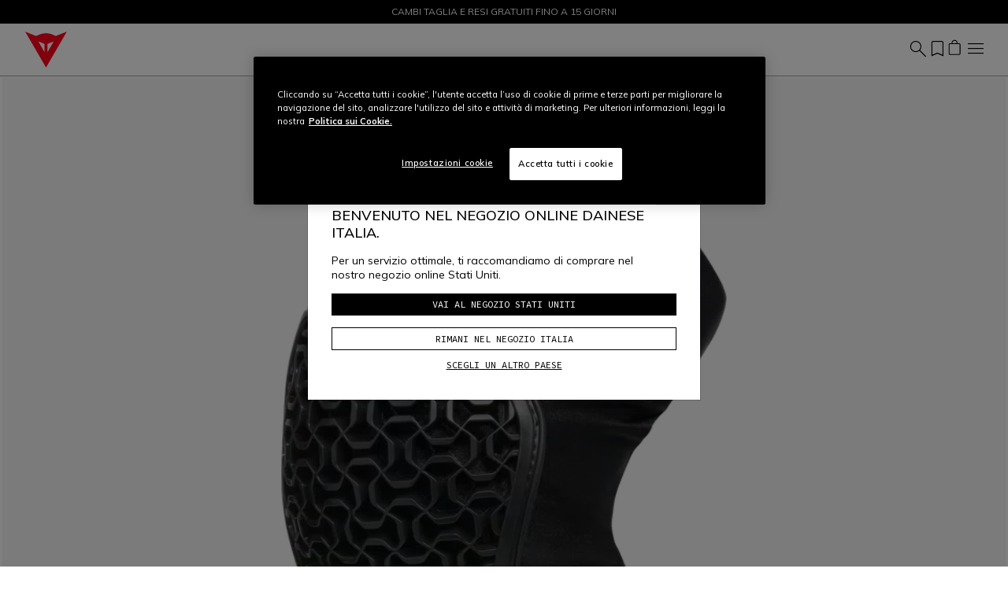

--- FILE ---
content_type: text/html;charset=UTF-8
request_url: https://www.dainese.com/it/it/trail-skins-pro---ginocchiere-bici-203879717001.html
body_size: 41251
content:
<!DOCTYPE html>
<html lang="it">
<head>
<!--[if gt IE 9]><!-->
<script>//common/scripts.isml</script>
<script defer type="text/javascript" src="/on/demandware.static/Sites-dainese-row-Site/-/it_IT/v1768630023086/js/critical.js"></script>
<script defer type="text/javascript" src="/on/demandware.static/Sites-dainese-row-Site/-/it_IT/v1768630023086/js/main.js"></script>



    




    
        <script defer type="text/javascript" src="/on/demandware.static/Sites-dainese-row-Site/-/it_IT/v1768630023086/js/productDetail.js"></script>
    

    
        <script defer type="text/javascript" src="https://www.google.com/recaptcha/api.js?render=6LdoYMYeAAAAABd1VCRlRat-UbpTkuk66FYxxR09"></script>
    







<!--<![endif]-->
<meta charset=UTF-8 />

<meta http-equiv="x-ua-compatible" content="ie=edge" />

<meta name="viewport" content="width=device-width, initial-scale=1" />

<title>
    TRAIL SKINS PRO - GINOCCHIERE BICI | BLACK | Dainese
</title>

<meta name="description" content="TRAIL SKINS PRO - GINOCCHIERE BICI. Scopri la nostra vasta gamma di abbigliamento, accessori e protezioni professionali per moto, bici e sci. Acquista ora su Dainese.com!" />
<meta name="keywords" content="" />






    
        
        <meta name="robots" content="index, follow" />
    








    <script type="application/ld+json">
        {"@context":"http://schema.org/","@type":"Product","name":"TRAIL SKINS PRO - GINOCCHIERE BICI","description":"Protezioni per le ginocchia con struttura altamente ventilata in PRO SHAPE 2.0 per grande libertà di movimento.","mpn":"203879717001","sku":"203879717001","image":["https://dainese-cdn.thron.com/delivery/public/image/dainese/1c24bb80-4c57-4e44-8a26-dd4d588eaee7/px6qct/std/960x960/203879717_001_1.png?format=webp&quality=auto-medium","https://dainese-cdn.thron.com/delivery/public/image/dainese/2a1099fb-f081-4241-b391-b0b4e8be5547/px6qct/std/960x960/203879717_001_2.png?format=webp&quality=auto-medium","https://dainese-cdn.thron.com/delivery/public/image/dainese/955d3134-36d9-4f6f-9aba-a6e4a7b1342d/px6qct/std/960x960/203879717_001_20.jpeg?format=webp&quality=auto-medium","https://dainese-cdn.thron.com/delivery/public/image/dainese/3c33a2c8-f152-4a31-9dbe-cc47290fdfdd/px6qct/std/960x960/203879717_001_6.jpeg?format=webp&quality=auto-medium","https://dainese-cdn.thron.com/delivery/public/image/dainese/c214c2b8-2c0d-4851-a2b5-85185dfe8a43/px6qct/std/960x960/203879717_001_16.jpeg?format=webp&quality=auto-medium","https://dainese-cdn.thron.com/delivery/public/image/dainese/cd01f02b-d530-4867-b383-2116b78ffb58/px6qct/std/960x960/203879717_001_11.jpeg?format=webp&quality=auto-medium","https://dainese-cdn.thron.com/delivery/public/image/dainese/b7a90931-81a2-44e2-8f26-c25209b5aec5/px6qct/std/960x960/203879717_001_9.jpeg?format=webp&quality=auto-medium"],"offers":{"url":{},"@type":"Offer","priceCurrency":"EUR","price":"44.97","availability":"http://schema.org/InStock"}}
    </script>


<link rel="apple-touch-icon" sizes="180x180" href="/on/demandware.static/Sites-dainese-row-Site/-/default/dw55087202/images/favicons/apple-touch-icon.png"/>
<link rel="icon" type="image/x-icon" href="/on/demandware.static/Sites-dainese-row-Site/-/default/dw806b11d8/images/favicons/favicon.ico" />
<link rel="icon" type="image/png" href="/on/demandware.static/Sites-dainese-row-Site/-/default/dw795b2809/images/favicons/favicon-196x196.png" sizes="196x196" />
<link rel="icon" type="image/png" href="/on/demandware.static/Sites-dainese-row-Site/-/default/dwb5f5b8c8/images/favicons/favicon-96x96.png" sizes="96x96" />
<link rel="icon" type="image/png" href="/on/demandware.static/Sites-dainese-row-Site/-/default/dw76732aa7/images/favicons/favicon-32x32.png" sizes="32x32" />
<link rel="icon" type="image/png" href="/on/demandware.static/Sites-dainese-row-Site/-/default/dwc0e6d154/images/favicons/favicon-16x16.png" sizes="16x16" />
<link rel="icon" type="image/png" href="/on/demandware.static/Sites-dainese-row-Site/-/default/dwa08f1b0a/images/favicons/favicon-128x128.png" sizes="128x128" />
<meta name="msapplication-TileColor" content="#f5f5f5"/>
<meta name="theme-color" content="#ffffff"/>



<link rel="preconnect" href="https://www.googletagmanager.com" />
<link rel="preconnect" href="https://www.google-analytics.com" />
<link rel="preconnect" href="https://dainese-cdn.thron.com" />
<link rel="preconnect" href="https://js.hsforms.net" />
<link rel="preconnect" href="https://www.google.com" />
<link rel="preconnect" href="https://www.gstatic.com" crossorigin="use-credentials" />
<link rel="preconnect" href="https://appleid.cdn-apple.com" crossorigin />





<style>
    /* latin */
    @font-face {
    font-family: 'Mulish';
    font-style: normal;
    font-weight: 200 1000;
    font-display: block;
    src: url(/on/demandware.static/Sites-dainese-row-Site/-/default/dw606c611c/font/mulish.woff2) format('woff2');
    unicode-range: U+0000-00FF, U+0131, U+0152-0153, U+02BB-02BC, U+02C6, U+02DA, U+02DC, U+0304, U+0308, U+0329, U+2000-206F, U+20AC, U+2122, U+2191, U+2193, U+2212, U+2215, U+FEFF, U+FFFD;
    }


    /* latin */
    @font-face {
    font-family: 'Source Code Pro';
    font-style: normal;
    font-weight: 200 900;
    font-display: block;
    src: url(/on/demandware.static/Sites-dainese-row-Site/-/default/dw0d5169b6/font/sourceCodePro.woff2) format('woff2');
    unicode-range: U+0000-00FF, U+0131, U+0152-0153, U+02BB-02BC, U+02C6, U+02DA, U+02DC, U+0304, U+0308, U+0329, U+2000-206F, U+20AC, U+2122, U+2191, U+2193, U+2212, U+2215, U+FEFF, U+FFFD;
    }

    /* fallback */
    @font-face {
    font-family: 'Material Symbols Outlined';
    font-style: normal;
    font-weight: 200;
    font-display: block;
    src: url(/on/demandware.static/Sites-dainese-row-Site/-/default/dw17f08d65/font/materialSymbolsOutlined.woff2) format('woff2');
    }

    .material-symbols-outlined {
    /* stylelint-disable-next-line font-family-no-missing-generic-family-keyword */
    font-family: 'Material Symbols Outlined';
    font-weight: normal;
    font-style: normal;
    font-size: 24px;
    line-height: 1;
    letter-spacing: normal;
    text-transform: none;
    display: inline-block;
    white-space: nowrap;
    word-wrap: normal;
    direction: ltr;
    -webkit-font-feature-settings: 'liga';
    -webkit-font-smoothing: antialiased;
    }
</style>


<link rel="stylesheet"  href="/on/demandware.static/Sites-dainese-row-Site/-/it_IT/v1768630023086/css/critical.css" />
<link rel="stylesheet" href="/on/demandware.static/Sites-dainese-row-Site/-/it_IT/v1768630023086/css/global.css" />

    <link rel="stylesheet" href="/on/demandware.static/Sites-dainese-row-Site/-/it_IT/v1768630023086/css/product/detail.css"  />










<script src="https://www.paypal.com/sdk/js?client-id=AePSWnYrnoErDkQ8R1_Y6eJk-zbbT33Tzj_F1bZ6K8DOq9oxYGzje6nHpmLx1FLuRJTQGPlmPoJKvAIx&currency=EUR&components=messages" data-namespace="PayPalSDK"></script>
<script>
console.log('PayPal SDK loaded');
document.addEventListener('DOMContentLoaded', function() {
    document.querySelectorAll('[data-pp-amount]').forEach(function(element) {
        element.classList.remove('d-none');
    });
});
</script>

    <script>
        var yotpoAppKey = 'z9rphXjkYLhgIYNvJQd5LR3E7qqz9WZ9dgRQmN4H';
        var yotpoStaticContentURL = 'https://staticw2.yotpo.com/';
        var yotpoURL = yotpoStaticContentURL + yotpoAppKey + '/widget.js';
        (function e() {
            var e = document.createElement("script");
                    e.type = "text/javascript",
                    e.async = true,
                    e.src = yotpoURL;
            var t = document.getElementsByTagName("script")[0];
            t.parentNode.insertBefore(e, t)
        })();
    </script>
    
    





<script defer type="text/javascript" src="/on/demandware.static/Sites-dainese-row-Site/-/it_IT/v1768630023086/js/clientSideEvent.js"></script>







    <script>
       window.dataLayer = window.dataLayer || [];
    </script>
    
        



<script>
    var tempDlValues = '{"event":"pageview","page":{"page_type":"product","page_language":"it","page_status_code":"200","page_country":"IT","device_type":"d"},"user":{"user_hashed_email":"","user_email":"","user_id":"","user_birthdate":"","user_country":"","user_language":"","user_gender":"","user_status":"not_logged"}}';;
    dataLayer.push(JSON.parse(tempDlValues));
</script>

    
    
        
        <script>(function(w,d,s,l,i){w[l]=w[l]||[];w[l].push({'gtm.start':
        new Date().getTime(),event:'gtm.js'});var f=d.getElementsByTagName(s)[0],
        j=d.createElement(s),dl=l!='dataLayer'?'&l='+l:'';j.async=true;j.src=
        'https://www.googletagmanager.com/gtm.js?id='+i+dl;f.parentNode.insertBefore(j,f);
        })(window,document,'script','dataLayer','GTM-5NZ75B8');</script>
        
    

    
    
    
        
        <script>(function(w,d,s,l,i){w[l]=w[l]||[];w[l].push({'gtm.start':
        new Date().getTime(),event:'gtm.js'});var f=d.getElementsByTagName(s)[0],
        j=d.createElement(s),dl=l!='dataLayer'?'&l='+l:'';j.async=true;j.src='https://trckng.dainese.com/trowroxj.js?st='+i+dl;f.parentNode.insertBefore(j,f);
        })(window,document,'script','dataLayer','MXHD9VHK');</script>
        
    

    
    

    <script>
        var gtmEventLayer = '{"event":"view_item","view_type":"page","ecommerce":{"currency":"EUR","items":[{"item_id":"203879717001","item_name":"trail skins pro  ginocchiere bici","index":0,"item_brand":"dainese","item_category":"bici","item_category2":"protezioni","item_category3":"ginocchia","item_list_id":"","item_list_name":"","item_variant":"black","item_type":"product","price":44.97,"quantity":1,"item_sku":"203879717","currency":"EUR","net_price":44.97,"item_promotion":"","discount":44.98,"item_size":"","item_availability":"in stock","item_gender":"Men","item_age":"","item_isdiscounted":true,"stock_quantity":0,"product_family_id":"87","product_category_id":"070","product_category":"safety knee","product_segment_id":"230","product_segment":"all mountain","product_material_id":"130","product_material":"soft protector","helmet_shell_id":"","helmet_shell":"","product_line_id":"03","product_line":"multisport  wheels"}]}}';
        window.dataLayer.push({ ecommerce: null });
        window.dataLayer.push(JSON.parse(gtmEventLayer));
    </script>




<link id="embeddedMessagingBootstrapStyles" href="https://dainese--quality.sandbox.my.site.com/ESWWithFormPreChat1736765763323/assets/styles/bootstrap.min.css" type="text/css" rel="stylesheet">


<link rel="canonical" href="https://www.dainese.com/it/it/trail-skins-pro---ginocchiere-bici-203879717001.html" />

<script type="text/javascript">//<!--
/* <![CDATA[ (head-active_data.js) */
var dw = (window.dw || {});
dw.ac = {
    _analytics: null,
    _events: [],
    _category: "",
    _searchData: "",
    _anact: "",
    _anact_nohit_tag: "",
    _analytics_enabled: "true",
    _timeZone: "Europe/Rome",
    _capture: function(configs) {
        if (Object.prototype.toString.call(configs) === "[object Array]") {
            configs.forEach(captureObject);
            return;
        }
        dw.ac._events.push(configs);
    },
	capture: function() { 
		dw.ac._capture(arguments);
		// send to CQ as well:
		if (window.CQuotient) {
			window.CQuotient.trackEventsFromAC(arguments);
		}
	},
    EV_PRD_SEARCHHIT: "searchhit",
    EV_PRD_DETAIL: "detail",
    EV_PRD_RECOMMENDATION: "recommendation",
    EV_PRD_SETPRODUCT: "setproduct",
    applyContext: function(context) {
        if (typeof context === "object" && context.hasOwnProperty("category")) {
        	dw.ac._category = context.category;
        }
        if (typeof context === "object" && context.hasOwnProperty("searchData")) {
        	dw.ac._searchData = context.searchData;
        }
    },
    setDWAnalytics: function(analytics) {
        dw.ac._analytics = analytics;
    },
    eventsIsEmpty: function() {
        return 0 == dw.ac._events.length;
    }
};
/* ]]> */
// -->
</script>
<script type="text/javascript">//<!--
/* <![CDATA[ (head-cquotient.js) */
var CQuotient = window.CQuotient = {};
CQuotient.clientId = 'bbhh-Dainese_IT';
CQuotient.realm = 'BKXJ';
CQuotient.siteId = 'dainese-row';
CQuotient.instanceType = 'prd';
CQuotient.locale = 'it_IT';
CQuotient.fbPixelId = '__UNKNOWN__';
CQuotient.activities = [];
CQuotient.cqcid='';
CQuotient.cquid='';
CQuotient.cqeid='';
CQuotient.cqlid='';
CQuotient.apiHost='api.cquotient.com';
/* Turn this on to test against Staging Einstein */
/* CQuotient.useTest= true; */
CQuotient.useTest = ('true' === 'false');
CQuotient.initFromCookies = function () {
	var ca = document.cookie.split(';');
	for(var i=0;i < ca.length;i++) {
	  var c = ca[i];
	  while (c.charAt(0)==' ') c = c.substring(1,c.length);
	  if (c.indexOf('cqcid=') == 0) {
		CQuotient.cqcid=c.substring('cqcid='.length,c.length);
	  } else if (c.indexOf('cquid=') == 0) {
		  var value = c.substring('cquid='.length,c.length);
		  if (value) {
		  	var split_value = value.split("|", 3);
		  	if (split_value.length > 0) {
			  CQuotient.cquid=split_value[0];
		  	}
		  	if (split_value.length > 1) {
			  CQuotient.cqeid=split_value[1];
		  	}
		  	if (split_value.length > 2) {
			  CQuotient.cqlid=split_value[2];
		  	}
		  }
	  }
	}
}
CQuotient.getCQCookieId = function () {
	if(window.CQuotient.cqcid == '')
		window.CQuotient.initFromCookies();
	return window.CQuotient.cqcid;
};
CQuotient.getCQUserId = function () {
	if(window.CQuotient.cquid == '')
		window.CQuotient.initFromCookies();
	return window.CQuotient.cquid;
};
CQuotient.getCQHashedEmail = function () {
	if(window.CQuotient.cqeid == '')
		window.CQuotient.initFromCookies();
	return window.CQuotient.cqeid;
};
CQuotient.getCQHashedLogin = function () {
	if(window.CQuotient.cqlid == '')
		window.CQuotient.initFromCookies();
	return window.CQuotient.cqlid;
};
CQuotient.trackEventsFromAC = function (/* Object or Array */ events) {
try {
	if (Object.prototype.toString.call(events) === "[object Array]") {
		events.forEach(_trackASingleCQEvent);
	} else {
		CQuotient._trackASingleCQEvent(events);
	}
} catch(err) {}
};
CQuotient._trackASingleCQEvent = function ( /* Object */ event) {
	if (event && event.id) {
		if (event.type === dw.ac.EV_PRD_DETAIL) {
			CQuotient.trackViewProduct( {id:'', alt_id: event.id, type: 'raw_sku'} );
		} // not handling the other dw.ac.* events currently
	}
};
CQuotient.trackViewProduct = function(/* Object */ cqParamData){
	var cq_params = {};
	cq_params.cookieId = CQuotient.getCQCookieId();
	cq_params.userId = CQuotient.getCQUserId();
	cq_params.emailId = CQuotient.getCQHashedEmail();
	cq_params.loginId = CQuotient.getCQHashedLogin();
	cq_params.product = cqParamData.product;
	cq_params.realm = cqParamData.realm;
	cq_params.siteId = cqParamData.siteId;
	cq_params.instanceType = cqParamData.instanceType;
	cq_params.locale = CQuotient.locale;
	
	if(CQuotient.sendActivity) {
		CQuotient.sendActivity(CQuotient.clientId, 'viewProduct', cq_params);
	} else {
		CQuotient.activities.push({activityType: 'viewProduct', parameters: cq_params});
	}
};
/* ]]> */
// -->
</script>


    <link rel="alternate" href="https://www.dainese.com/ad/es/trail-skins-pro---rodilleras-de-bici-203879717001.html" hreflang="es-ad"/>

    <link rel="alternate" href="https://www.dainese.com/ad/fr/trail-skins-pro---genouillere-velo-203879717001.html" hreflang="fr-ad"/>

    <link rel="alternate" href="https://www.dainese.com/at/de/trail-skins-pro---bike-knieschutzer-203879717001.html" hreflang="de-at"/>

    <link rel="alternate" href="https://www.dainese.com/be/fr/trail-skins-pro---genouillere-velo-203879717001.html" hreflang="fr-be"/>

    <link rel="alternate" href="https://www.dainese.com/be/nl/trail-skins-pro---fiets-kniebeschermers-203879717001.html" hreflang="nl-be"/>

    <link rel="alternate" href="https://www.dainese.com/ba/en/trail-skins-pro---bike-knee-guards-203879717001.html" hreflang="en-ba"/>

    <link rel="alternate" href="https://www.dainese.com/bg/en/trail-skins-pro---bike-knee-guards-203879717001.html" hreflang="en-bg"/>

    <link rel="alternate" href="https://www.dainese.com/ca/en/trail-skins-pro---bike-knee-guards-203879717001.html" hreflang="en-ca"/>

    <link rel="alternate" href="https://www.dainese.com/ca/fr/trail-skins-pro---genouillere-velo-203879717001.html" hreflang="fr-ca"/>

    <link rel="alternate" href="https://www.dainese.com/cy/en/trail-skins-pro---bike-knee-guards-203879717001.html" hreflang="en-cy"/>

    <link rel="alternate" href="https://www.dainese.com/va/it/trail-skins-pro---ginocchiere-bici-203879717001.html" hreflang="it-va"/>

    <link rel="alternate" href="https://www.dainese.com/trail-skins-pro---bike-knee-guards-203879717001.html" hreflang="en-kr"/>

    <link rel="alternate" href="https://www.dainese.com/hr/en/trail-skins-pro---bike-knee-guards-203879717001.html" hreflang="en-hr"/>

    <link rel="alternate" href="https://www.dainese.com/dk/en/trail-skins-pro---bike-knee-guards-203879717001.html" hreflang="en-dk"/>

    <link rel="alternate" href="https://www.dainese.com/ae/en/trail-skins-pro---bike-knee-guards-203879717001.html" hreflang="en-ae"/>

    <link rel="alternate" href="https://www.dainese.com/ee/en/trail-skins-pro---bike-knee-guards-203879717001.html" hreflang="en-ee"/>

    <link rel="alternate" href="https://www.dainese.com/fi/en/trail-skins-pro---bike-knee-guards-203879717001.html" hreflang="en-fi"/>

    <link rel="alternate" href="https://www.dainese.com/fr/fr/trail-skins-pro---genouillere-velo-203879717001.html" hreflang="fr-fr"/>

    <link rel="alternate" href="https://www.dainese.com/de/de/trail-skins-pro---bike-knieschutzer-203879717001.html" hreflang="de-de"/>

    <link rel="alternate" href="https://www.dainese.com/gi/en/trail-skins-pro---bike-knee-guards-203879717001.html" hreflang="en-gi"/>

    <link rel="alternate" href="https://www.dainese.com/gr/en/trail-skins-pro---bike-knee-guards-203879717001.html" hreflang="en-gr"/>

    <link rel="alternate" href="https://www.dainese.com/ie/en/trail-skins-pro---bike-knee-guards-203879717001.html" hreflang="en-ie"/>

    <link rel="alternate" href="https://www.dainese.com/is/en/trail-skins-pro---bike-knee-guards-203879717001.html" hreflang="en-is"/>

    <link rel="alternate" href="https://www.dainese.com/im/en/trail-skins-pro---bike-knee-guards-203879717001.html" hreflang="en-im"/>

    <link rel="alternate" href="https://www.dainese.com/it/it/trail-skins-pro---ginocchiere-bici-203879717001.html" hreflang="it-it"/>

    <link rel="alternate" href="https://www.dainese.com/kw/en/trail-skins-pro---bike-knee-guards-203879717001.html" hreflang="en-kw"/>

    <link rel="alternate" href="https://www.dainese.com/lv/en/trail-skins-pro---bike-knee-guards-203879717001.html" hreflang="en-lv"/>

    <link rel="alternate" href="https://www.dainese.com/li/de/trail-skins-pro---bike-knieschutzer-203879717001.html" hreflang="de-li"/>

    <link rel="alternate" href="https://www.dainese.com/lt/en/trail-skins-pro---bike-knee-guards-203879717001.html" hreflang="en-lt"/>

    <link rel="alternate" href="https://www.dainese.com/lu/fr/trail-skins-pro---genouillere-velo-203879717001.html" hreflang="fr-lu"/>

    <link rel="alternate" href="https://www.dainese.com/lu/de/trail-skins-pro---bike-knieschutzer-203879717001.html" hreflang="de-lu"/>

    <link rel="alternate" href="https://www.dainese.com/lu/nl/trail-skins-pro---fiets-kniebeschermers-203879717001.html" hreflang="nl-lu"/>

    <link rel="alternate" href="https://www.dainese.com/mt/en/trail-skins-pro---bike-knee-guards-203879717001.html" hreflang="en-mt"/>

    <link rel="alternate" href="https://www.dainese.com/mc/fr/trail-skins-pro---genouillere-velo-203879717001.html" hreflang="fr-mc"/>

    <link rel="alternate" href="https://www.dainese.com/nc/en/trail-skins-pro---bike-knee-guards-203879717001.html" hreflang="en-nc"/>

    <link rel="alternate" href="https://www.dainese.com/nz/en/trail-skins-pro---bike-knee-guards-203879717001.html" hreflang="en-nz"/>

    <link rel="alternate" href="https://www.dainese.com/nl/nl/trail-skins-pro---fiets-kniebeschermers-203879717001.html" hreflang="nl-nl"/>

    <link rel="alternate" href="https://www.dainese.com/nl/en/trail-skins-pro---bike-knee-guards-203879717001.html" hreflang="en-nl"/>

    <link rel="alternate" href="https://www.dainese.com/pl/en/trail-skins-pro---bike-knee-guards-203879717001.html" hreflang="en-pl"/>

    <link rel="alternate" href="https://www.dainese.com/pt/en/trail-skins-pro---bike-knee-guards-203879717001.html" hreflang="en-pt"/>

    <link rel="alternate" href="https://www.dainese.com/gb/en/trail-skins-pro---bike-knee-guards-203879717001.html" hreflang="en-gb"/>

    <link rel="alternate" href="https://www.dainese.com/cz/en/trail-skins-pro---bike-knee-guards-203879717001.html" hreflang="en-cz"/>

    <link rel="alternate" href="https://www.dainese.com/ro/en/trail-skins-pro---bike-knee-guards-203879717001.html" hreflang="en-ro"/>

    <link rel="alternate" href="https://www.dainese.com/sm/it/trail-skins-pro---ginocchiere-bici-203879717001.html" hreflang="it-sm"/>

    <link rel="alternate" href="https://www.dainese.com/rs/en/trail-skins-pro---bike-knee-guards-203879717001.html" hreflang="en-rs"/>

    <link rel="alternate" href="https://www.dainese.com/sk/en/trail-skins-pro---bike-knee-guards-203879717001.html" hreflang="en-sk"/>

    <link rel="alternate" href="https://www.dainese.com/si/en/trail-skins-pro---bike-knee-guards-203879717001.html" hreflang="en-si"/>

    <link rel="alternate" href="https://www.dainese.com/es/es/trail-skins-pro---rodilleras-de-bici-203879717001.html" hreflang="es-es"/>

    <link rel="alternate" href="https://www.dainese.com/us/en/trail-skins-pro---bike-knee-guards-203879717001.html" hreflang="en-us"/>

    <link rel="alternate" href="https://www.dainese.com/us/es/trail-skins-pro---rodilleras-de-bici-203879717001.html" hreflang="es-us"/>

    <link rel="alternate" href="https://www.dainese.com/za/en/trail-skins-pro---bike-knee-guards-203879717001.html" hreflang="en-za"/>

    <link rel="alternate" href="https://www.dainese.com/se/en/trail-skins-pro---bike-knee-guards-203879717001.html" hreflang="en-se"/>

    <link rel="alternate" href="https://www.dainese.com/ch/de/trail-skins-pro---bike-knieschutzer-203879717001.html" hreflang="de-ch"/>

    <link rel="alternate" href="https://www.dainese.com/ch/it/trail-skins-pro---ginocchiere-bici-203879717001.html" hreflang="it-ch"/>

    <link rel="alternate" href="https://www.dainese.com/ch/fr/trail-skins-pro---genouillere-velo-203879717001.html" hreflang="fr-ch"/>

    <link rel="alternate" href="https://www.dainese.com/th/en/trail-skins-pro---bike-knee-guards-203879717001.html" hreflang="en-th"/>

    <link rel="alternate" href="https://www.dainese.com/hu/en/trail-skins-pro---bike-knee-guards-203879717001.html" hreflang="en-hu"/>



</head>
<body data-editmode="false">
<a href="#maincontent" class="skip" aria-label="Vai al contenuto principale">Vai al contenuto principale</a>
<a href="#footercontent" class="skip" aria-label="Vai al pi&egrave; di pagina">Vai al pi&egrave; di pagina</a>

<div id="recaptcha-key" data-recaptcha="6LdoYMYeAAAAABd1VCRlRat-UbpTkuk66FYxxR09"></div>


<div class="page" data-action="Product-Show" data-querystring="pid=203879717001">













<header class="fixed-top white">
    <div style="color:#FFF;background:#000"
        class="header-banner slide-up position-relative">
        <div style="color:#FFF" class="container swiper swiper-fade fs-7">
            <div class="swiper-wrapper">
                
	 


	
    
        <div class="content-body swiper-slide">
            SPEDIZIONE GRATUITA PER TUTTI GLI ORDINI DA 150€
        </div>
    
        <div class="content-body swiper-slide">
            CAMBI TAGLIA E RESI GRATUITI FINO A 15 GIORNI
        </div>
    
 
	
            </div>
        </div>
        

    </div>
    <nav class="navbar navbar-expand-xl px-0 py-2 py-xl-0">
        <div class="container-fluid">
            <a class="logo-home navbar-brand d-block" href="https://www.dainese.com/it/it/" title="Dainese Home">
    <img height="50" width="60" class="img-fluid" src="/on/demandware.static/Sites-dainese-row-Site/-/default/dw2ca594b5/images/logo.svg"
        alt="Dainese"
        title="Dainese" />
</a>
            
                
                















    
    <div class="offcanvas offcanvas-end menu-shop " tabindex="-1" aria-labelledby="menu sop">
        <div class="offcanvas-header border-bottom border-gray">
            <button class="btn-close" type="button" data-bs-dismiss="offcanvas" aria-label="Close">
                <span data-icon="close" class=" isicon material-symbols-outlined "></span>
            </button>
        </div>
        <div class="offcanvas-body d-flex flex-column">
            <ul class="nav navbar-nav mx-xl-auto gap-3 gap-xl-0 py-4 py-xl-0"><li class="nav-item">













    
    <a href="https://www.dainese.com/it/it/airbag.html" title="AIRBAG"
        target="_self" class="dropdown-toggle nav-link d-none d-xl-block justify-content-between align-items-center"
        >
        AIRBAG
    </a>
    
    <a data-bs-auto-close="outside" data-bs-toggle="dropdown" href="https://www.dainese.com/it/it/airbag.html" title="AIRBAG"
        target="_self" class="dropdown-toggle nav-link d-flex d-xl-none justify-content-between align-items-center"
        >
        AIRBAG
        
            <span data-icon="chevron_right" class=" isicon material-symbols-outlined  display-inline mx-0 float-end"></span>
        
    </a>



    <ul data-bs-popper="static" class="dropdown-menu megamenu">
        
            <div class="nav-back d-xl-none border-bottom border-gray px-4 py-2 mb-4 d-flex align-items-center">
                <span data-icon="arrow_back" class=" isicon material-symbols-outlined  me-2"></span>
                <span class="display-7">
                    AIRBAG
                </span>
            </div>
            <li class="container-fluid py-xl-3 bg-white">
                <div class="row">
                    <div class="position-static d-xl-flex gap-1 col-xl-12"><div class="dropdown-submenu flex-grow-1"><div class="experience-region experience-row"></div>
</div><div class="dropdown-submenu flex-grow-1"><div class="experience-region experience-row"><div class="experience-component experience-commerce_menu-promotionalBanner">











<div class="promotional-banner">
    
        <div class="d-none d-xl-block pb-xl-3">&nbsp;</div>
    
    <a class="d-xl-block " href="https://www.dainese.com/it/it/airbag.html" >

        <figure class="mainbanner-figure mh-100  mb-2">
            
            
                <picture>
                    <img width="330" height="180" loading="lazy" fetchpriority="low" style="--focal-point-x:null;--focal-point-y:null" class="img-fluid mh-100 mw-100 w-md-100 w-xl-auto" src="https://dainese-cdn.thron.com/delivery/public/image/dainese/70ebd927-3b51-40cd-9c76-d50f88be4195/i1ibhs/std/400x230/cervello_mobile-750x750?format=webp&amp;quality=auto-medium"
                        alt="" title="" />
                </picture>
            
        </figure>
    </a>
    <div class="subline pb-xl-2">
        
            <a class="display-7 fw-bold text-decoration-none fs-xl-5 fs-md-6 fs-7" href="https://www.dainese.com/it/it/airbag.html" >
                Sistema D-Air&reg;
            </a>
        
    </div>
</div></div></div>
</div><div class="dropdown-submenu flex-grow-1"><div class="experience-region experience-row"><div class="experience-component experience-commerce_menu-promotionalBanner">











<div class="promotional-banner">
    
        <div class="d-none d-xl-block pb-xl-3">&nbsp;</div>
    
    <a class="d-xl-block " href="https://www.dainese.com/it/it/airbag-d-air/racing.html" >

        <figure class="mainbanner-figure mh-100  mb-2">
            
            
                <picture>
                    <img width="330" height="180" loading="lazy" fetchpriority="low" style="--focal-point-x:null;--focal-point-y:null" class="img-fluid mh-100 mw-100 w-md-100 w-xl-auto" src="https://dainese-cdn.thron.com/delivery/public/image/dainese/62fc905f-fd21-421d-b75e-d45f3df5c527/ukggir/std/400x230/d-air-system-category_racetrack_1000x700?format=webp&amp;quality=auto-medium"
                        alt="" title="" />
                </picture>
            
        </figure>
    </a>
    <div class="subline pb-xl-2">
        
            <a class="display-7 fw-bold text-decoration-none fs-xl-5 fs-md-6 fs-7" href="https://www.dainese.com/it/it/airbag-d-air/racing.html" >
                Racing
            </a>
        
    </div>
</div></div></div>
</div><div class="dropdown-submenu flex-grow-1"><div class="experience-region experience-row"><div class="experience-component experience-commerce_menu-promotionalBanner">











<div class="promotional-banner">
    
        <div class="d-none d-xl-block pb-xl-3">&nbsp;</div>
    
    <a class="d-xl-block " href="https://www.dainese.com/?cid=road" >

        <figure class="mainbanner-figure mh-100  mb-2">
            
            
                <picture>
                    <img width="330" height="180" loading="lazy" fetchpriority="low" style="--focal-point-x:null;--focal-point-y:null" class="img-fluid mh-100 mw-100 w-md-100 w-xl-auto" src="https://dainese-cdn.thron.com/delivery/public/image/dainese/e45d17e1-f187-43cd-a5d7-593b5f1232e2/uipjid/std/400x230/d-air-system-category_road_1000x700?format=webp&amp;quality=auto-medium"
                        alt="" title="" />
                </picture>
            
        </figure>
    </a>
    <div class="subline pb-xl-2">
        
            <a class="display-7 fw-bold text-decoration-none fs-xl-5 fs-md-6 fs-7" href="https://www.dainese.com/?cid=road" >
                Road
            </a>
        
    </div>
</div></div></div>
</div><div class="dropdown-submenu flex-grow-1"><div class="experience-region experience-row"><div class="experience-component experience-commerce_menu-promotionalBanner">











<div class="promotional-banner">
    
        <div class="d-none d-xl-block pb-xl-3">&nbsp;</div>
    
    <a class="d-xl-block " href="https://www.dainese.com/it/it/airbag-d-air/ski.html" >

        <figure class="mainbanner-figure mh-100  mb-2">
            
            
                <picture>
                    <img width="330" height="180" loading="lazy" fetchpriority="low" style="--focal-point-x:null;--focal-point-y:null" class="img-fluid mh-100 mw-100 w-md-100 w-xl-auto" src="https://dainese-cdn.thron.com/delivery/public/image/dainese/df54b069-8e05-4e56-bf7b-1872015ae275/kcn9j7/std/400x230/d-air-system-category_ski_1000x700?format=webp&amp;quality=auto-medium"
                        alt="" title="" />
                </picture>
            
        </figure>
    </a>
    <div class="subline pb-xl-2">
        
            <a class="display-7 fw-bold text-decoration-none fs-xl-5 fs-md-6 fs-7" href="https://www.dainese.com/it/it/airbag-d-air/ski.html" >
                Sci
            </a>
        
    </div>
</div></div></div>
</div><div class="dropdown-submenu flex-grow-1"><div class="experience-region experience-row"><div class="experience-component experience-commerce_menu-promotionalBanner">











<div class="promotional-banner">
    
        <div class="d-none d-xl-block pb-xl-3">&nbsp;</div>
    
    <a class="d-xl-block " href="https://www.dainese.com/it/it/airbag-d-air/d-air-installation.html" >

        <figure class="mainbanner-figure mh-100  mb-2">
            
            
                <picture>
                    <img width="330" height="180" loading="lazy" fetchpriority="low" style="--focal-point-x:null;--focal-point-y:null" class="img-fluid mh-100 mw-100 w-md-100 w-xl-auto" src="https://dainese-cdn.thron.com/delivery/public/image/dainese/4a236418-106c-4cb5-ae7b-ddde069bbd9e/skyr7h/std/400x230/d-air-app-header?format=webp&amp;quality=auto-medium"
                        alt="" title="" />
                </picture>
            
        </figure>
    </a>
    <div class="subline pb-xl-2">
        
            <a class="display-7 fw-bold text-decoration-none fs-xl-5 fs-md-6 fs-7" href="https://www.dainese.com/it/it/airbag-d-air/d-air-installation.html" >
                Installazione D-Air&reg;
            </a>
        
    </div>
</div></div></div>
</div></div>
                </div>
            </li>
        
    </ul>
</li><li class="nav-item">













    
    <a href="https://www.dainese.com/it/it/moto/" title="Moto"
        target="_self" class="dropdown-toggle nav-link d-none d-xl-block justify-content-between align-items-center"
        >
        Moto
    </a>
    
    <a data-bs-auto-close="outside" data-bs-toggle="dropdown" href="https://www.dainese.com/it/it/moto/" title="Moto"
        target="_self" class="dropdown-toggle nav-link d-flex d-xl-none justify-content-between align-items-center"
        >
        Moto
        
            <span data-icon="chevron_right" class=" isicon material-symbols-outlined  display-inline mx-0 float-end"></span>
        
    </a>



    <ul data-bs-popper="static" class="dropdown-menu megamenu">
        
            <div class="nav-back d-xl-none border-bottom border-gray px-4 py-2 mb-4 d-flex align-items-center">
                <span data-icon="arrow_back" class=" isicon material-symbols-outlined  me-2"></span>
                <span class="display-7">
                    Moto
                </span>
            </div>
            <li class="container-fluid py-xl-3 bg-white">
                <div class="row">
                    <div class="position-static d-xl-flex gap-1 col-xl-12"><div class="dropdown-submenu flex-grow-1"><div class="experience-region experience-row"></div>
</div><div class="dropdown-submenu flex-grow-1"><div class="experience-region experience-row"><div class="experience-component experience-commerce_menu-submenu-submenu">











<a data-bs-auto-close="outside" data-bs-toggle="dropdown" title="Uomo" href="https://www.dainese.com/it/it/moto/uomo/"
class="dropdown-toggle dropdown-header fw-bold text-decoration-none text-uppercase
pb-4 pb-xl-1 d-flex d-xl-block justify-content-between align-items-center"
aria-haspopup="true" aria-expanded="false"
style="color:#000000">
Uomo
<span data-icon="chevron_right" class=" isicon material-symbols-outlined  display-inline d-xl-none mx-0 float-end"></span>
</a>

<div class="dropdown-menu w-100 expanded" aria-hidden="true">
    <div class="nav-back d-xl-none border-bottom border-gray mx-n6 px-4 py-2 mb-4 d-flex align-items-center mx-0 gap-2">
        <span data-icon="arrow_back" class=" isicon material-symbols-outlined "></span>
        <span class="display-7">
            Uomo
        </span>
    </div>
    
        
        <a href="/it/it/moto/uomo/tute-in-pelle/" id="motorbike-men-leather_suits" class="dropdown-item" title="Tute in pelle" >
        Tute in pelle
        
            <span class="fw-bold text-uppercase align-text-top menu-item-label">
                NEW
            </span>
        
        
        </a>

    
        
        <a href="/it/it/moto/uomo/giacche/" id="motorbike-men-jackets" class="dropdown-item" title="Giacche" >
        Giacche
        
            <span class="fw-bold text-uppercase align-text-top menu-item-label">
                
            </span>
        
        
        </a>

    
        
        <a href="/it/it/moto/uomo/pantaloni/" id="motorbike-men-pants" class="dropdown-item" title="Pantaloni" >
        Pantaloni
        
            <span class="fw-bold text-uppercase align-text-top menu-item-label">
                
            </span>
        
        
        </a>

    
        
        <a href="/it/it/moto/uomo/guanti/" id="motorbike-men-gloves" class="dropdown-item" title="Guanti" >
        Guanti
        
            <span class="fw-bold text-uppercase align-text-top menu-item-label">
                NEW
            </span>
        
        
        </a>

    
        
        <a href="/it/it/moto/uomo/stivali/" id="motorbike-men-boots" class="dropdown-item" title="Stivali" >
        Stivali
        
            <span class="fw-bold text-uppercase align-text-top menu-item-label">
                
            </span>
        
        
        </a>

    
        
        <a href="/it/it/moto/uomo/scarpe/" id="motorbike-men-shoes" class="dropdown-item" title="Scarpe" >
        Scarpe
        
            <span class="fw-bold text-uppercase align-text-top menu-item-label">
                
            </span>
        
        
        </a>

    
        
        <a href="/it/it/moto/uomo/layer-tecnici/" id="motorbike-men-technical_layers" class="dropdown-item" title="Layer Tecnici" >
        Layer Tecnici
        
            <span class="fw-bold text-uppercase align-text-top menu-item-label">
                
            </span>
        
        
        </a>

    
        
        <a href="/it/it/moto/uomo/abbigliamento-casual/" id="motorbike-men-casual_wear" class="dropdown-item" title="Abbigliamento Casual" >
        Abbigliamento Casual
        
            <span class="fw-bold text-uppercase align-text-top menu-item-label">
                NEW
            </span>
        
        
        </a>

    
    <div class="experience-region experience-subMenuItem"></div>
    
        <a href="https://www.dainese.com/it/it/moto/uomo/"
        class="dropdown-item fw-bold" title="Tutti i Prodotti"
        >Tutti i Prodotti</a>
    
</div></div></div>
</div><div class="dropdown-submenu flex-grow-1"><div class="experience-region experience-row"><div class="experience-component experience-commerce_menu-submenu-submenu">











<a data-bs-auto-close="outside" data-bs-toggle="dropdown" title="Donna" href="https://www.dainese.com/it/it/moto/donna/"
class="dropdown-toggle dropdown-header fw-bold text-decoration-none text-uppercase
pb-4 pb-xl-1 d-flex d-xl-block justify-content-between align-items-center"
aria-haspopup="true" aria-expanded="false"
style="color:#000000">
Donna
<span data-icon="chevron_right" class=" isicon material-symbols-outlined  display-inline d-xl-none mx-0 float-end"></span>
</a>

<div class="dropdown-menu w-100 expanded" aria-hidden="true">
    <div class="nav-back d-xl-none border-bottom border-gray mx-n6 px-4 py-2 mb-4 d-flex align-items-center mx-0 gap-2">
        <span data-icon="arrow_back" class=" isicon material-symbols-outlined "></span>
        <span class="display-7">
            Donna
        </span>
    </div>
    
        
        <a href="/it/it/moto/donna/tute-in-pelle/" id="motorbike-women-leather_suits" class="dropdown-item" title="Tute in pelle" >
        Tute in pelle
        
            <span class="fw-bold text-uppercase align-text-top menu-item-label">
                
            </span>
        
        
        </a>

    
        
        <a href="/it/it/moto/donna/giacche/" id="motorbike-women-jackets" class="dropdown-item" title="Giacche" >
        Giacche
        
            <span class="fw-bold text-uppercase align-text-top menu-item-label">
                
            </span>
        
        
        </a>

    
        
        <a href="/it/it/moto/donna/pantaloni/" id="motorbike-women-pants" class="dropdown-item" title="Pantaloni" >
        Pantaloni
        
            <span class="fw-bold text-uppercase align-text-top menu-item-label">
                
            </span>
        
        
        </a>

    
        
        <a href="/it/it/moto/donna/guanti/" id="motorbike-women-gloves" class="dropdown-item" title="Guanti" >
        Guanti
        
            <span class="fw-bold text-uppercase align-text-top menu-item-label">
                NEW
            </span>
        
        
        </a>

    
        
        <a href="/it/it/moto/donna/stivali/" id="motorbike-women-boots" class="dropdown-item" title="Stivali" >
        Stivali
        
            <span class="fw-bold text-uppercase align-text-top menu-item-label">
                
            </span>
        
        
        </a>

    
        
        <a href="/it/it/moto/donna/scarpe/" id="motorbike-women-shoes" class="dropdown-item" title="Scarpe" >
        Scarpe
        
            <span class="fw-bold text-uppercase align-text-top menu-item-label">
                
            </span>
        
        
        </a>

    
        
        <a href="/it/it/moto/donna/layer-tecnici/" id="motorbike-women-technical_layers" class="dropdown-item" title="Layer Tecnici" >
        Layer Tecnici
        
            <span class="fw-bold text-uppercase align-text-top menu-item-label">
                
            </span>
        
        
        </a>

    
        
        <a href="/it/it/moto/donna/abbigliamento-casual/" id="motorbike-women-casual_wear" class="dropdown-item" title="Abbigliamento Casual" >
        Abbigliamento Casual
        
            <span class="fw-bold text-uppercase align-text-top menu-item-label">
                
            </span>
        
        
        </a>

    
    <div class="experience-region experience-subMenuItem"></div>
    
        <a href="https://www.dainese.com/it/it/moto/donna/"
        class="dropdown-item fw-bold" title="Tutti i Prodotti"
        >Tutti i Prodotti</a>
    
</div></div></div>
</div><div class="dropdown-submenu flex-grow-1"><div class="experience-region experience-row"><div class="experience-component experience-commerce_menu-submenu-submenu">











<a data-bs-auto-close="outside" data-bs-toggle="dropdown" title="Protezioni" href="https://www.dainese.com/it/it/moto/protezioni/"
class="dropdown-toggle dropdown-header fw-bold text-decoration-none text-uppercase
pb-4 pb-xl-1 d-flex d-xl-block justify-content-between align-items-center"
aria-haspopup="true" aria-expanded="false"
style="color:#000000">
Protezioni
<span data-icon="chevron_right" class=" isicon material-symbols-outlined  display-inline d-xl-none mx-0 float-end"></span>
</a>

<div class="dropdown-menu w-100 expanded" aria-hidden="true">
    <div class="nav-back d-xl-none border-bottom border-gray mx-n6 px-4 py-2 mb-4 d-flex align-items-center mx-0 gap-2">
        <span data-icon="arrow_back" class=" isicon material-symbols-outlined "></span>
        <span class="display-7">
            Protezioni
        </span>
    </div>
    
        
        <a href="/it/it/moto/protezioni/d-air-airbag/" id="motorbike-protections-dainese_d_air" class="dropdown-item" title="D-Air&reg; Airbag" >
        D-Air&reg; Airbag
        
            <span class="fw-bold text-uppercase align-text-top menu-item-label">
                
            </span>
        
        
        </a>

    
        
        <a href="/it/it/moto/protezioni/schiena/" id="motorbike-protections-back" class="dropdown-item" title="Schiena" >
        Schiena
        
            <span class="fw-bold text-uppercase align-text-top menu-item-label">
                
            </span>
        
        
        </a>

    
        
        <a href="/it/it/moto/protezioni/spalle/" id="motorbike-protections-shoulders" class="dropdown-item" title="Spalle" >
        Spalle
        
            <span class="fw-bold text-uppercase align-text-top menu-item-label">
                
            </span>
        
        
        </a>

    
        
        <a href="/it/it/moto/protezioni/torace/" id="motorbike-protections-chest" class="dropdown-item" title="Torace" >
        Torace
        
            <span class="fw-bold text-uppercase align-text-top menu-item-label">
                
            </span>
        
        
        </a>

    
        
        <a href="/it/it/moto/protezioni/gomiti/" id="motorbike-protections-elbows" class="dropdown-item" title="Gomiti" >
        Gomiti
        
            <span class="fw-bold text-uppercase align-text-top menu-item-label">
                
            </span>
        
        
        </a>

    
        
        <a href="/it/it/moto/protezioni/ginocchia/" id="motorbike-protections-knees" class="dropdown-item" title="Ginocchia" >
        Ginocchia
        
            <span class="fw-bold text-uppercase align-text-top menu-item-label">
                
            </span>
        
        
        </a>

    
    <div class="experience-region experience-subMenuItem"><div class="experience-component experience-commerce_menu-submenu-submenuItem"><a href="https://www.dainese.com/it/it/caschi-agv/" class="dropdown-item "
title="Caschi AGV"

>
Caschi AGV

    <span class="fw-bold text-uppercase align-text-top menu-item-label">
        NEW
    </span>


</a></div></div>
    
        <a href="https://www.dainese.com/it/it/moto/protezioni/"
        class="dropdown-item fw-bold" title="Tutti i Prodotti"
        >Tutti i Prodotti</a>
    
</div></div><div class="experience-component experience-commerce_menu-submenu-submenu">











<a data-bs-auto-close="outside" data-bs-toggle="dropdown" title="Accessori" href="https://www.dainese.com/it/it/moto/accessori/"
class="dropdown-toggle dropdown-header fw-bold text-decoration-none text-uppercase
pb-4 pb-xl-1 d-flex d-xl-block justify-content-between align-items-center"
aria-haspopup="true" aria-expanded="false"
style="color:#000000">
Accessori
<span data-icon="chevron_right" class=" isicon material-symbols-outlined  display-inline d-xl-none mx-0 float-end"></span>
</a>

<div class="dropdown-menu w-100 expanded" aria-hidden="true">
    <div class="nav-back d-xl-none border-bottom border-gray mx-n6 px-4 py-2 mb-4 d-flex align-items-center mx-0 gap-2">
        <span data-icon="arrow_back" class=" isicon material-symbols-outlined "></span>
        <span class="display-7">
            Accessori
        </span>
    </div>
    
        
        <a href="/it/it/moto/accessori/zaini-e-borse/" id="motorbike-accessories-backpacks_and_bags" class="dropdown-item" title="Zaini e Borse" >
        Zaini e Borse
        
            <span class="fw-bold text-uppercase align-text-top menu-item-label">
                
            </span>
        
        
        </a>

    
        
        <a href="/it/it/moto/accessori/accessori-antipioggia/" id="motorbike-accessories-rain_gear" class="dropdown-item" title="Accessori antipioggia" >
        Accessori antipioggia
        
            <span class="fw-bold text-uppercase align-text-top menu-item-label">
                
            </span>
        
        
        </a>

    
    <div class="experience-region experience-subMenuItem"></div>
    
        <a href="https://www.dainese.com/it/it/moto/accessori/"
        class="dropdown-item fw-bold" title="Tutti i Prodotti"
        >Tutti i Prodotti</a>
    
</div></div></div>
</div><div class="dropdown-submenu flex-grow-1"><div class="experience-region experience-row"><div class="experience-component experience-commerce_menu-submenu-submenu">











<a data-bs-auto-close="outside" data-bs-toggle="dropdown" title="Riding Styles" href="https://www.dainese.com/it/it/moto/riding-styles/"
class="dropdown-toggle dropdown-header fw-bold text-decoration-none text-uppercase
pb-4 pb-xl-1 d-flex d-xl-block justify-content-between align-items-center"
aria-haspopup="true" aria-expanded="false"
style="color:#000000">
Riding Styles
<span data-icon="chevron_right" class=" isicon material-symbols-outlined  display-inline d-xl-none mx-0 float-end"></span>
</a>

<div class="dropdown-menu w-100 expanded" aria-hidden="true">
    <div class="nav-back d-xl-none border-bottom border-gray mx-n6 px-4 py-2 mb-4 d-flex align-items-center mx-0 gap-2">
        <span data-icon="arrow_back" class=" isicon material-symbols-outlined "></span>
        <span class="display-7">
            Riding Styles
        </span>
    </div>
    
        
        <a href="/it/it/moto/riding-styles/racing/" id="motorbike-riding_styles-racing" class="dropdown-item" title="Racing" >
        Racing
        
            <span class="fw-bold text-uppercase align-text-top menu-item-label">
                
            </span>
        
        
        </a>

    
        
        <a href="/it/it/moto/riding-styles/sport/" id="motorbike-riding_styles-sport" class="dropdown-item" title="Sport" >
        Sport
        
            <span class="fw-bold text-uppercase align-text-top menu-item-label">
                
            </span>
        
        
        </a>

    
        
        <a href="/it/it/moto/riding-styles/touring/" id="motorbike-riding_styles-touring" class="dropdown-item" title="Touring" >
        Touring
        
            <span class="fw-bold text-uppercase align-text-top menu-item-label">
                
            </span>
        
        
        </a>

    
        
        <a href="/it/it/moto/riding-styles/urban/" id="motorbike-riding_styles-urban" class="dropdown-item" title="Urban" >
        Urban
        
            <span class="fw-bold text-uppercase align-text-top menu-item-label">
                
            </span>
        
        
        </a>

    
    <div class="experience-region experience-subMenuItem"></div>
    
        <a href="https://www.dainese.com/it/it/moto/riding-styles/"
        class="dropdown-item fw-bold" title="Tutti i Prodotti"
        >Tutti i Prodotti</a>
    
</div></div><div class="experience-component experience-commerce_menu-submenu-submenu">











<a data-bs-auto-close="outside" data-bs-toggle="dropdown" title="In Evidenza" href="https://www.dainese.com/it/it/moto/in-evidenza/"
class="dropdown-toggle dropdown-header fw-bold text-decoration-none text-uppercase
pb-4 pb-xl-1 d-flex d-xl-block justify-content-between align-items-center"
aria-haspopup="true" aria-expanded="false"
style="color:#000000">
In Evidenza
<span data-icon="chevron_right" class=" isicon material-symbols-outlined  display-inline d-xl-none mx-0 float-end"></span>
</a>

<div class="dropdown-menu w-100 expanded" aria-hidden="true">
    <div class="nav-back d-xl-none border-bottom border-gray mx-n6 px-4 py-2 mb-4 d-flex align-items-center mx-0 gap-2">
        <span data-icon="arrow_back" class=" isicon material-symbols-outlined "></span>
        <span class="display-7">
            In Evidenza
        </span>
    </div>
    
        
        <a href="/it/it/moto/in-evidenza/novita/" id="motorbike-highlights-new_in" class="dropdown-item" title="Novit&agrave;" >
        Novit&agrave;
        
            <span class="fw-bold text-uppercase align-text-top menu-item-label">
                
            </span>
        
        
            <div class="bg-red rounded-circle d-inline-block menu-item-dot">
            </div>
        
        </a>

    
        
        <a href="/it/it/moto/in-evidenza/prodotti-iconici/" id="motorbike-highlights-iconic_products" class="dropdown-item" title="Prodotti Iconici" >
        Prodotti Iconici
        
            <span class="fw-bold text-uppercase align-text-top menu-item-label">
                
            </span>
        
        
        </a>

    
    <div class="experience-region experience-subMenuItem"><div class="experience-component experience-commerce_menu-submenu-submenuItem"><a href="https://www.dainese.com/it/it/moto/abbigliamento-stagionale/abbigliamento-moto-invernale/" class="dropdown-item "
title="Abbigliamento Invernale"

>
Abbigliamento Invernale


</a></div><div class="experience-component experience-commerce_menu-submenu-submenuItem"><a href="https://www.dainese.com/it/it/caschi-agv/" class="dropdown-item "
title="Caschi AGV"

>
Caschi AGV

    <span class="fw-bold text-uppercase align-text-top menu-item-label">
        NEW
    </span>


</a></div><div class="experience-component experience-commerce_menu-submenu-submenuItem"><a href="https://www.dainese.com/it/it/moto/momodesign/caschi/" class="dropdown-item "
title="Momodesign"

style="color:#000">
Momodesign


</a></div></div>
    
        <a href="https://www.dainese.com/it/it/moto/in-evidenza/"
        class="dropdown-item fw-bold" title="Tutti i Prodotti"
        >Tutti i Prodotti</a>
    
</div></div></div>
</div><div class="dropdown-submenu flex-grow-1"><div class="experience-region experience-row"></div>
</div></div>
                </div>
            </li>
        
    </ul>
</li><li class="nav-item">













    
    <a href="https://www.dainese.com/it/it/bici/" title="Bici"
        target="_self" class="dropdown-toggle nav-link d-none d-xl-block justify-content-between align-items-center"
        >
        Bici
    </a>
    
    <a data-bs-auto-close="outside" data-bs-toggle="dropdown" href="https://www.dainese.com/it/it/bici/" title="Bici"
        target="_self" class="dropdown-toggle nav-link d-flex d-xl-none justify-content-between align-items-center"
        >
        Bici
        
            <span data-icon="chevron_right" class=" isicon material-symbols-outlined  display-inline mx-0 float-end"></span>
        
    </a>



    <ul data-bs-popper="static" class="dropdown-menu megamenu">
        
            <div class="nav-back d-xl-none border-bottom border-gray px-4 py-2 mb-4 d-flex align-items-center">
                <span data-icon="arrow_back" class=" isicon material-symbols-outlined  me-2"></span>
                <span class="display-7">
                    Bici
                </span>
            </div>
            <li class="container-fluid py-xl-3 bg-white">
                <div class="row">
                    <div class="position-static d-xl-flex gap-1 col-xl-12"><div class="dropdown-submenu flex-grow-1"><div class="experience-region experience-row"></div>
</div><div class="dropdown-submenu flex-grow-1"><div class="experience-region experience-row"><div class="experience-component experience-commerce_menu-submenu-submenu">











<a data-bs-auto-close="outside" data-bs-toggle="dropdown" title="Uomo" href="https://www.dainese.com/it/it/bici/uomo/"
class="dropdown-toggle dropdown-header fw-bold text-decoration-none text-uppercase
pb-4 pb-xl-1 d-flex d-xl-block justify-content-between align-items-center"
aria-haspopup="true" aria-expanded="false"
style="color:#000000">
Uomo
<span data-icon="chevron_right" class=" isicon material-symbols-outlined  display-inline d-xl-none mx-0 float-end"></span>
</a>

<div class="dropdown-menu w-100 expanded" aria-hidden="true">
    <div class="nav-back d-xl-none border-bottom border-gray mx-n6 px-4 py-2 mb-4 d-flex align-items-center mx-0 gap-2">
        <span data-icon="arrow_back" class=" isicon material-symbols-outlined "></span>
        <span class="display-7">
            Uomo
        </span>
    </div>
    
        
        <a href="/it/it/bici/uomo/giacche/" id="bike-men-jackets" class="dropdown-item" title="Giacche" >
        Giacche
        
            <span class="fw-bold text-uppercase align-text-top menu-item-label">
                
            </span>
        
        
        </a>

    
        
        <a href="/it/it/bici/uomo/t-shirts/" id="bike-men-t_shirts" class="dropdown-item" title="T-shirts" >
        T-shirts
        
            <span class="fw-bold text-uppercase align-text-top menu-item-label">
                
            </span>
        
        
        </a>

    
        
        <a href="/it/it/bici/uomo/pantaloni/" id="bike-men-pants" class="dropdown-item" title="Pantaloni" >
        Pantaloni
        
            <span class="fw-bold text-uppercase align-text-top menu-item-label">
                
            </span>
        
        
        </a>

    
        
        <a href="/it/it/bici/uomo/guanti/" id="bike-men-gloves" class="dropdown-item" title="Guanti" >
        Guanti
        
            <span class="fw-bold text-uppercase align-text-top menu-item-label">
                
            </span>
        
        
        </a>

    
        
        <a href="/it/it/bici/uomo/accessori/" id="bike-men-accessories" class="dropdown-item" title="Accessori" >
        Accessori
        
            <span class="fw-bold text-uppercase align-text-top menu-item-label">
                
            </span>
        
        
        </a>

    
        
        <a href="/it/it/bici/uomo/scarpe/" id="bike-men-shoes" class="dropdown-item" title="Scarpe" >
        Scarpe
        
            <span class="fw-bold text-uppercase align-text-top menu-item-label">
                
            </span>
        
        
        </a>

    
        
        <a href="/it/it/bici/uomo/layer-tecnici/" id="bike-men-technical_layers" class="dropdown-item" title="Layer Tecnici" >
        Layer Tecnici
        
            <span class="fw-bold text-uppercase align-text-top menu-item-label">
                
            </span>
        
        
        </a>

    
    <div class="experience-region experience-subMenuItem"></div>
    
        <a href="https://www.dainese.com/it/it/bici/uomo/"
        class="dropdown-item fw-bold" title="Tutti i Prodotti"
        >Tutti i Prodotti</a>
    
</div></div></div>
</div><div class="dropdown-submenu flex-grow-1"><div class="experience-region experience-row"><div class="experience-component experience-commerce_menu-submenu-submenu">











<a data-bs-auto-close="outside" data-bs-toggle="dropdown" title="Donna" href="https://www.dainese.com/it/it/bici/donna/"
class="dropdown-toggle dropdown-header fw-bold text-decoration-none text-uppercase
pb-4 pb-xl-1 d-flex d-xl-block justify-content-between align-items-center"
aria-haspopup="true" aria-expanded="false"
style="color:#000000">
Donna
<span data-icon="chevron_right" class=" isicon material-symbols-outlined  display-inline d-xl-none mx-0 float-end"></span>
</a>

<div class="dropdown-menu w-100 expanded" aria-hidden="true">
    <div class="nav-back d-xl-none border-bottom border-gray mx-n6 px-4 py-2 mb-4 d-flex align-items-center mx-0 gap-2">
        <span data-icon="arrow_back" class=" isicon material-symbols-outlined "></span>
        <span class="display-7">
            Donna
        </span>
    </div>
    
        
        <a href="/it/it/bici/donna/giacche/" id="bike-women-jackets" class="dropdown-item" title="Giacche" >
        Giacche
        
            <span class="fw-bold text-uppercase align-text-top menu-item-label">
                
            </span>
        
        
        </a>

    
        
        <a href="/it/it/bici/donna/t-shirts/" id="bike-women-t_shirts" class="dropdown-item" title="T-shirts" >
        T-shirts
        
            <span class="fw-bold text-uppercase align-text-top menu-item-label">
                
            </span>
        
        
        </a>

    
        
        <a href="/it/it/bici/donna/pantaloni/" id="bike-women-pants" class="dropdown-item" title="Pantaloni" >
        Pantaloni
        
            <span class="fw-bold text-uppercase align-text-top menu-item-label">
                
            </span>
        
        
        </a>

    
        
        <a href="/it/it/bici/donna/guanti/" id="bike-women-gloves" class="dropdown-item" title="Guanti" >
        Guanti
        
            <span class="fw-bold text-uppercase align-text-top menu-item-label">
                
            </span>
        
        
        </a>

    
        
        <a href="/it/it/bici/donna/accessori/" id="bike-women-accessories" class="dropdown-item" title="Accessori" >
        Accessori
        
            <span class="fw-bold text-uppercase align-text-top menu-item-label">
                
            </span>
        
        
        </a>

    
        
        <a href="/it/it/bici/donna/scarpe/" id="bike-women-shoes" class="dropdown-item" title="Scarpe" >
        Scarpe
        
            <span class="fw-bold text-uppercase align-text-top menu-item-label">
                
            </span>
        
        
        </a>

    
        
        <a href="/it/it/bici/donna/layer-tecnici/" id="bike-women-technical_layers" class="dropdown-item" title="Layer Tecnici" >
        Layer Tecnici
        
            <span class="fw-bold text-uppercase align-text-top menu-item-label">
                
            </span>
        
        
        </a>

    
    <div class="experience-region experience-subMenuItem"></div>
    
        <a href="https://www.dainese.com/it/it/bici/donna/"
        class="dropdown-item fw-bold" title="Tutti i Prodotti"
        >Tutti i Prodotti</a>
    
</div></div></div>
</div><div class="dropdown-submenu flex-grow-1"><div class="experience-region experience-row"><div class="experience-component experience-commerce_menu-submenu-submenu">











<a data-bs-auto-close="outside" data-bs-toggle="dropdown" title="Protezioni" href="https://www.dainese.com/it/it/bici/protezioni/"
class="dropdown-toggle dropdown-header fw-bold text-decoration-none text-uppercase
pb-4 pb-xl-1 d-flex d-xl-block justify-content-between align-items-center"
aria-haspopup="true" aria-expanded="false"
style="color:#000000">
Protezioni
<span data-icon="chevron_right" class=" isicon material-symbols-outlined  display-inline d-xl-none mx-0 float-end"></span>
</a>

<div class="dropdown-menu w-100 expanded" aria-hidden="true">
    <div class="nav-back d-xl-none border-bottom border-gray mx-n6 px-4 py-2 mb-4 d-flex align-items-center mx-0 gap-2">
        <span data-icon="arrow_back" class=" isicon material-symbols-outlined "></span>
        <span class="display-7">
            Protezioni
        </span>
    </div>
    
        
        <a href="/it/it/bici/protezioni/ginocchia/" id="bike-protections-knees" class="dropdown-item" title="Ginocchia" >
        Ginocchia
        
            <span class="fw-bold text-uppercase align-text-top menu-item-label">
                
            </span>
        
        
        </a>

    
        
        <a href="/it/it/bici/protezioni/gomiti/" id="bike-protections-elbows" class="dropdown-item" title="Gomiti" >
        Gomiti
        
            <span class="fw-bold text-uppercase align-text-top menu-item-label">
                
            </span>
        
        
        </a>

    
        
        <a href="/it/it/bici/protezioni/caschi/" id="bike-protections-helmets" class="dropdown-item" title="Caschi" >
        Caschi
        
            <span class="fw-bold text-uppercase align-text-top menu-item-label">
                
            </span>
        
        
        </a>

    
    <div class="experience-region experience-subMenuItem"><div class="experience-component experience-commerce_menu-submenu-submenuItem"><a href="https://www.dainese.com/it/it/bici/bambino/" class="dropdown-item "
title="Bambino"

>
Bambino


</a></div></div>
    
        <a href="https://www.dainese.com/it/it/bici/protezioni/"
        class="dropdown-item fw-bold" title="Tutti i Prodotti"
        >Tutti i Prodotti</a>
    
</div></div></div>
</div><div class="dropdown-submenu flex-grow-1"><div class="experience-region experience-row"><div class="experience-component experience-commerce_menu-submenu-submenu">











<a data-bs-auto-close="outside" data-bs-toggle="dropdown" title="In Evidenza" href="https://www.dainese.com/it/it/bici/in-evidenza/"
class="dropdown-toggle dropdown-header fw-bold text-decoration-none text-uppercase
pb-4 pb-xl-1 d-flex d-xl-block justify-content-between align-items-center"
aria-haspopup="true" aria-expanded="false"
style="color:#000000">
In Evidenza
<span data-icon="chevron_right" class=" isicon material-symbols-outlined  display-inline d-xl-none mx-0 float-end"></span>
</a>

<div class="dropdown-menu w-100 expanded" aria-hidden="true">
    <div class="nav-back d-xl-none border-bottom border-gray mx-n6 px-4 py-2 mb-4 d-flex align-items-center mx-0 gap-2">
        <span data-icon="arrow_back" class=" isicon material-symbols-outlined "></span>
        <span class="display-7">
            In Evidenza
        </span>
    </div>
    
        
        <a href="/it/it/bici/in-evidenza/novita/" id="bike-highlights-new_in" class="dropdown-item" title="Novit&agrave;" >
        Novit&agrave;
        
            <span class="fw-bold text-uppercase align-text-top menu-item-label">
                
            </span>
        
        
            <div class="bg-red rounded-circle d-inline-block menu-item-dot">
            </div>
        
        </a>

    
    <div class="experience-region experience-subMenuItem"><div class="experience-component experience-commerce_menu-submenu-submenuItem"><a href="https://www.dainese.com/it/it/idee-regalo/bici/" class="dropdown-item "
title="Idee Regalo"

>
Idee Regalo


</a></div></div>
    
        <a href="https://www.dainese.com/it/it/bici/in-evidenza/"
        class="dropdown-item fw-bold" title="Tutti i Prodotti"
        >Tutti i Prodotti</a>
    
</div></div></div>
</div><div class="dropdown-submenu flex-grow-1"><div class="experience-region experience-row"><div class="experience-component experience-commerce_menu-promotionalBanner">











<div class="promotional-banner">
    
        <div class="d-none d-xl-block pb-xl-3">&nbsp;</div>
    
    <a class="d-xl-block " href="https://www.dainese.com/it/it/bike-safety/how-to-choose-bike-protection.html" >

        <figure class="mainbanner-figure mh-100  mb-2">
            
            
                <picture>
                    <img width="330" height="180" loading="lazy" fetchpriority="low" style="--focal-point-x:null;--focal-point-y:null" class="img-fluid mh-100 mw-100 w-md-100 w-xl-auto" src="https://dainese-cdn.thron.com/delivery/public/image/dainese/822a24de-8995-45d7-af51-3218bf6f3939/nipdx9/std/400x230/trousers-1_banner-bike_2020"
                        alt="" title="" />
                </picture>
            
        </figure>
    </a>
    <div class="subline pb-xl-2">
        
            <a class="display-7 fw-bold text-decoration-none fs-xl-5 fs-md-6 fs-7" href="https://www.dainese.com/it/it/bike-safety/how-to-choose-bike-protection.html" >
                Scegli la tua protezione
            </a>
        
    </div>
</div></div></div>
</div></div>
                </div>
            </li>
        
    </ul>
</li><li class="nav-item">













    
    <a href="https://www.dainese.com/it/it/sci/" title="Sci"
        target="_self" class="dropdown-toggle nav-link d-none d-xl-block justify-content-between align-items-center"
        >
        Sci
    </a>
    
    <a data-bs-auto-close="outside" data-bs-toggle="dropdown" href="https://www.dainese.com/it/it/sci/" title="Sci"
        target="_self" class="dropdown-toggle nav-link d-flex d-xl-none justify-content-between align-items-center"
        >
        Sci
        
            <span data-icon="chevron_right" class=" isicon material-symbols-outlined  display-inline mx-0 float-end"></span>
        
    </a>



    <ul data-bs-popper="static" class="dropdown-menu megamenu">
        
            <div class="nav-back d-xl-none border-bottom border-gray px-4 py-2 mb-4 d-flex align-items-center">
                <span data-icon="arrow_back" class=" isicon material-symbols-outlined  me-2"></span>
                <span class="display-7">
                    Sci
                </span>
            </div>
            <li class="container-fluid py-xl-3 bg-white">
                <div class="row">
                    <div class="position-static d-xl-flex gap-1 col-xl-12"><div class="dropdown-submenu flex-grow-1"><div class="experience-region experience-row"></div>
</div><div class="dropdown-submenu flex-grow-1"><div class="experience-region experience-row"><div class="experience-component experience-commerce_menu-submenu-submenu">











<a data-bs-auto-close="outside" data-bs-toggle="dropdown" title="Uomo" href="https://www.dainese.com/it/it/sci/uomo/"
class="dropdown-toggle dropdown-header fw-bold text-decoration-none text-uppercase
pb-4 pb-xl-1 d-flex d-xl-block justify-content-between align-items-center"
aria-haspopup="true" aria-expanded="false"
style="color:#000000">
Uomo
<span data-icon="chevron_right" class=" isicon material-symbols-outlined  display-inline d-xl-none mx-0 float-end"></span>
</a>

<div class="dropdown-menu w-100 expanded" aria-hidden="true">
    <div class="nav-back d-xl-none border-bottom border-gray mx-n6 px-4 py-2 mb-4 d-flex align-items-center mx-0 gap-2">
        <span data-icon="arrow_back" class=" isicon material-symbols-outlined "></span>
        <span class="display-7">
            Uomo
        </span>
    </div>
    
        
        <a href="/it/it/sci/uomo/giacche/" id="ski-men-jackets" class="dropdown-item" title="Giacche" >
        Giacche
        
            <span class="fw-bold text-uppercase align-text-top menu-item-label">
                
            </span>
        
        
        </a>

    
        
        <a href="/it/it/sci/uomo/pantaloni/" id="ski-men-pants" class="dropdown-item" title="Pantaloni" >
        Pantaloni
        
            <span class="fw-bold text-uppercase align-text-top menu-item-label">
                
            </span>
        
        
        </a>

    
        
        <a href="/it/it/sci/uomo/guanti/" id="ski-men-gloves" class="dropdown-item" title="Guanti" >
        Guanti
        
            <span class="fw-bold text-uppercase align-text-top menu-item-label">
                
            </span>
        
        
        </a>

    
        
        <a href="/it/it/sci/uomo/layer-tecnici/" id="ski-men-technical_layers" class="dropdown-item" title="Layer Tecnici" >
        Layer Tecnici
        
            <span class="fw-bold text-uppercase align-text-top menu-item-label">
                
            </span>
        
        
        </a>

    
        
        <a href="/it/it/sci/uomo/accessori/" id="ski-men-accessories" class="dropdown-item" title="Accessori" >
        Accessori
        
            <span class="fw-bold text-uppercase align-text-top menu-item-label">
                
            </span>
        
        
        </a>

    
    <div class="experience-region experience-subMenuItem"></div>
    
        <a href="https://www.dainese.com/it/it/sci/uomo/"
        class="dropdown-item fw-bold" title="Tutti i Prodotti"
        >Tutti i Prodotti</a>
    
</div></div></div>
</div><div class="dropdown-submenu flex-grow-1"><div class="experience-region experience-row"><div class="experience-component experience-commerce_menu-submenu-submenu">











<a data-bs-auto-close="outside" data-bs-toggle="dropdown" title="Donna" href="https://www.dainese.com/it/it/sci/donna/"
class="dropdown-toggle dropdown-header fw-bold text-decoration-none text-uppercase
pb-4 pb-xl-1 d-flex d-xl-block justify-content-between align-items-center"
aria-haspopup="true" aria-expanded="false"
style="color:#000000">
Donna
<span data-icon="chevron_right" class=" isicon material-symbols-outlined  display-inline d-xl-none mx-0 float-end"></span>
</a>

<div class="dropdown-menu w-100 expanded" aria-hidden="true">
    <div class="nav-back d-xl-none border-bottom border-gray mx-n6 px-4 py-2 mb-4 d-flex align-items-center mx-0 gap-2">
        <span data-icon="arrow_back" class=" isicon material-symbols-outlined "></span>
        <span class="display-7">
            Donna
        </span>
    </div>
    
        
        <a href="/it/it/sci/donna/giacche/" id="ski-women-jackets" class="dropdown-item" title="Giacche" >
        Giacche
        
            <span class="fw-bold text-uppercase align-text-top menu-item-label">
                
            </span>
        
        
        </a>

    
        
        <a href="/it/it/sci/donna/pantaloni/" id="ski-women-pants" class="dropdown-item" title="Pantaloni" >
        Pantaloni
        
            <span class="fw-bold text-uppercase align-text-top menu-item-label">
                
            </span>
        
        
        </a>

    
        
        <a href="/it/it/sci/donna/guanti/" id="ski-women-gloves" class="dropdown-item" title="Guanti" >
        Guanti
        
            <span class="fw-bold text-uppercase align-text-top menu-item-label">
                
            </span>
        
        
        </a>

    
        
        <a href="/it/it/sci/donna/layer-tecnici/" id="ski-women-technical_layers" class="dropdown-item" title="Layer Tecnici" >
        Layer Tecnici
        
            <span class="fw-bold text-uppercase align-text-top menu-item-label">
                
            </span>
        
        
        </a>

    
        
        <a href="/it/it/sci/donna/accessori/" id="ski-women-accessories" class="dropdown-item" title="Accessori" >
        Accessori
        
            <span class="fw-bold text-uppercase align-text-top menu-item-label">
                
            </span>
        
        
        </a>

    
    <div class="experience-region experience-subMenuItem"></div>
    
        <a href="https://www.dainese.com/it/it/sci/donna/"
        class="dropdown-item fw-bold" title="Tutti i Prodotti"
        >Tutti i Prodotti</a>
    
</div></div></div>
</div><div class="dropdown-submenu flex-grow-1"><div class="experience-region experience-row"><div class="experience-component experience-commerce_menu-submenu-submenu">











<a data-bs-auto-close="outside" data-bs-toggle="dropdown" title="Protezioni" href="https://www.dainese.com/it/it/sci/protezioni/"
class="dropdown-toggle dropdown-header fw-bold text-decoration-none text-uppercase
pb-4 pb-xl-1 d-flex d-xl-block justify-content-between align-items-center"
aria-haspopup="true" aria-expanded="false"
style="color:#000000">
Protezioni
<span data-icon="chevron_right" class=" isicon material-symbols-outlined  display-inline d-xl-none mx-0 float-end"></span>
</a>

<div class="dropdown-menu w-100 expanded" aria-hidden="true">
    <div class="nav-back d-xl-none border-bottom border-gray mx-n6 px-4 py-2 mb-4 d-flex align-items-center mx-0 gap-2">
        <span data-icon="arrow_back" class=" isicon material-symbols-outlined "></span>
        <span class="display-7">
            Protezioni
        </span>
    </div>
    
        
        <a href="/it/it/sci/protezioni/caschi-e-maschere/" id="ski-protections-helmets_and_goggles" class="dropdown-item" title="Caschi e Maschere" >
        Caschi e Maschere
        
            <span class="fw-bold text-uppercase align-text-top menu-item-label">
                
            </span>
        
        
        </a>

    
        
        <a href="/it/it/sci/protezioni/paraschiena/" id="ski-protections-back_protectors" class="dropdown-item" title="Paraschiena" >
        Paraschiena
        
            <span class="fw-bold text-uppercase align-text-top menu-item-label">
                
            </span>
        
        
        </a>

    
        
        <a href="/it/it/sci/protezioni/d-air-ski-2-evo/" id="ski-protections-d_air_ski" class="dropdown-item" title="D-air Ski 2 Evo" >
        D-air Ski 2 Evo
        
            <span class="fw-bold text-uppercase align-text-top menu-item-label">
                
            </span>
        
        
        </a>

    
        
        <a href="/it/it/sci/protezioni/ginocchia/" id="ski-protections-knees" class="dropdown-item" title="Ginocchia" >
        Ginocchia
        
            <span class="fw-bold text-uppercase align-text-top menu-item-label">
                
            </span>
        
        
        </a>

    
        
        <a href="/it/it/sci/protezioni/gomiti/" id="ski-protections-elbows" class="dropdown-item" title="Gomiti" >
        Gomiti
        
            <span class="fw-bold text-uppercase align-text-top menu-item-label">
                
            </span>
        
        
        </a>

    
        
        <a href="/it/it/sci/protezioni/racing/" id="ski-protections-racing" class="dropdown-item" title="Racing" >
        Racing
        
            <span class="fw-bold text-uppercase align-text-top menu-item-label">
                
            </span>
        
        
            <div class="bg-red rounded-circle d-inline-block menu-item-dot">
            </div>
        
        </a>

    
    <div class="experience-region experience-subMenuItem"><div class="experience-component experience-commerce_menu-submenu-submenuItem"><a href="https://www.dainese.com/it/it/sci/bambino/" class="dropdown-item "
title="Bambino"

>
Bambino


</a></div></div>
    
        <a href="https://www.dainese.com/it/it/sci/protezioni/"
        class="dropdown-item fw-bold" title="Tutti i Prodotti"
        >Tutti i Prodotti</a>
    
</div></div></div>
</div><div class="dropdown-submenu flex-grow-1"><div class="experience-region experience-row"><div class="experience-component experience-commerce_menu-submenu-submenu">











<a data-bs-auto-close="outside" data-bs-toggle="dropdown" title="In Evidenza" href="https://www.dainese.com/it/it/sci/in-evidenza/"
class="dropdown-toggle dropdown-header fw-bold text-decoration-none text-uppercase
pb-4 pb-xl-1 d-flex d-xl-block justify-content-between align-items-center"
aria-haspopup="true" aria-expanded="false"
style="color:#000000">
In Evidenza
<span data-icon="chevron_right" class=" isicon material-symbols-outlined  display-inline d-xl-none mx-0 float-end"></span>
</a>

<div class="dropdown-menu w-100 expanded" aria-hidden="true">
    <div class="nav-back d-xl-none border-bottom border-gray mx-n6 px-4 py-2 mb-4 d-flex align-items-center mx-0 gap-2">
        <span data-icon="arrow_back" class=" isicon material-symbols-outlined "></span>
        <span class="display-7">
            In Evidenza
        </span>
    </div>
    
        
        <a href="/it/it/sci/in-evidenza/novita/" id="ski-highlights-new_in" class="dropdown-item" title="Novit&agrave;" >
        Novit&agrave;
        
            <span class="fw-bold text-uppercase align-text-top menu-item-label">
                
            </span>
        
        
            <div class="bg-red rounded-circle d-inline-block menu-item-dot">
            </div>
        
        </a>

    
        
        <a href="/it/it/sci/in-evidenza/speed-demon-lab/" id="ski-highlights-speed_demon_lab" class="dropdown-item" title="Speed Demon Lab" >
        Speed Demon Lab
        
            <span class="fw-bold text-uppercase align-text-top menu-item-label">
                NEW
            </span>
        
        
        </a>

    
        
        <a href="/it/it/sci/in-evidenza/sofia-goggia-edizione-limitata/" id="ski-highlights-sofia_goggia_capsule" class="dropdown-item" title="Sofia Goggia Edizione Limitata" >
        Sofia Goggia Edizione Limitata
        
            <span class="fw-bold text-uppercase align-text-top menu-item-label">
                
            </span>
        
        
        </a>

    
    <div class="experience-region experience-subMenuItem"><div class="experience-component experience-commerce_menu-submenu-submenuItem"><a href="https://www.dainese.com/it/it/ski-campaign.html" class="dropdown-item "
title="La scelta dei pi&ugrave; veloci del mondo"

>
La scelta dei pi&ugrave; veloci del mondo


    <div class="bg-red rounded-circle d-inline-block menu-item-dot">
    </div>

</a></div></div>
    
        <a href="https://www.dainese.com/it/it/sci/in-evidenza/"
        class="dropdown-item fw-bold" title="Tutti i Prodotti"
        >Tutti i Prodotti</a>
    
</div></div></div>
</div><div class="dropdown-submenu flex-grow-1"><div class="experience-region experience-row"><div class="experience-component experience-commerce_menu-promotionalBanner">











<div class="promotional-banner">
    
        <div class="d-none d-xl-block pb-xl-3">&nbsp;</div>
    
    <a class="d-xl-block " href="https://www.dainese.com/it/it/sci/in-evidenza/novita/" >

        <figure class="mainbanner-figure mh-100  mb-2">
            
            
                <picture>
                    <img width="330" height="180" loading="lazy" fetchpriority="low" style="--focal-point-x:null;--focal-point-y:null" class="img-fluid mh-100 mw-100 w-md-100 w-xl-auto" src="https://dainese-cdn.thron.com/delivery/public/image/dainese/0c43347a-c4e1-426f-85f6-6051633a0217/evumne/std/400x230/new-in?format=webp&amp;quality=auto-medium"
                        alt="" title="" />
                </picture>
            
        </figure>
    </a>
    <div class="subline pb-xl-2">
        
            <a class="display-7 fw-bold text-decoration-none fs-xl-5 fs-md-6 fs-7" href="https://www.dainese.com/it/it/sci/in-evidenza/novita/" >
                Scopri la Nuova Collezione
            </a>
        
    </div>
</div></div></div>
</div></div>
                </div>
            </li>
        
    </ul>
</li><li class="nav-item">













    <a href="https://www.dainese.com/it/it/services.html" title="SERVIZI" target="_self"
        class="dropdown-toggle nav-link d-flex d-xl-block justify-content-between align-items-center" >
        SERVIZI
        
            <span data-icon="chevron_right" class=" isicon material-symbols-outlined  display-inline d-xl-none mx-0 float-end opacity-0"></span>
        
    </a>


</li><li class="nav-item">













    
    <a href="javascript:void(0)" title="Personalizzazione"
        target="_self" class="dropdown-toggle nav-link d-none d-xl-block justify-content-between align-items-center"
        >
        Personalizzazione
    </a>
    
    <a data-bs-auto-close="outside" data-bs-toggle="dropdown" href="javascript:void(0)" title="Personalizzazione"
        target="_self" class="dropdown-toggle nav-link d-flex d-xl-none justify-content-between align-items-center"
        >
        Personalizzazione
        
            <span data-icon="chevron_right" class=" isicon material-symbols-outlined  display-inline mx-0 float-end"></span>
        
    </a>



    <ul data-bs-popper="static" class="dropdown-menu megamenu">
        
            <div class="nav-back d-xl-none border-bottom border-gray px-4 py-2 mb-4 d-flex align-items-center">
                <span data-icon="arrow_back" class=" isicon material-symbols-outlined  me-2"></span>
                <span class="display-7">
                    Personalizzazione
                </span>
            </div>
            <li class="container-fluid py-xl-3 bg-white">
                <div class="row">
                    <div class="position-static d-xl-flex gap-1 col-xl-12"><div class="dropdown-submenu flex-grow-1"><div class="experience-region experience-row"></div>
</div><div class="dropdown-submenu flex-grow-1"><div class="experience-region experience-row"><div class="experience-component experience-commerce_menu-promotionalBanner">











<div class="promotional-banner">
    
        <div class="headline pb-3">
            <span class="display-6 text-primary fw-bold text-uppercase">
                Personalizza la tua tuta dainese
            </span>
        </div>
    
    <a class="d-xl-block " href="https://www.dainese.com/it/it/custom-works/custom-color.html" >

        <figure class="mainbanner-figure mh-100  mb-2">
            
            
                <picture>
                    <img width="330" height="180" loading="lazy" fetchpriority="low" style="--focal-point-x:50%;--focal-point-y:50%" class="img-fluid mh-100 mw-100 w-md-100 w-xl-auto" src="https://dainese-cdn.thron.com/delivery/public/image/dainese/b5c14574-779f-4e12-beda-21b794ce02ed/uc8d4q/std/400x230/custom-color?format=webp&amp;quality=auto-medium"
                        alt="" title="" />
                </picture>
            
        </figure>
    </a>
    <div class="subline pb-xl-2">
        
            <a class="display-7 fw-bold text-decoration-none fs-xl-5 fs-md-6 fs-7" href="https://www.dainese.com/it/it/custom-works/custom-color.html" >
                Scegli i tuoi colori preferiti
            </a>
        
    </div>
</div></div></div>
</div><div class="dropdown-submenu flex-grow-1"><div class="experience-region experience-row"><div class="experience-component experience-commerce_menu-promotionalBanner">











<div class="promotional-banner">
    
        <div class="d-none d-xl-block pb-xl-3">&nbsp;</div>
    
    <a class="d-xl-block " href="https://www.dainese.com/it/it/custom-works/custom-fit.html" >

        <figure class="mainbanner-figure mh-100  mb-2">
            
            
                <picture>
                    <img width="330" height="180" loading="lazy" fetchpriority="low" style="--focal-point-x:50%;--focal-point-y:50%" class="img-fluid mh-100 mw-100 w-md-100 w-xl-auto" src="https://dainese-cdn.thron.com/delivery/public/image/dainese/4b94cf62-9f09-4f38-bf4d-5dda04f4a106/6fkxmj/std/400x230/custom-fit?format=webp&amp;quality=auto-medium"
                        alt="" title="" />
                </picture>
            
        </figure>
    </a>
    <div class="subline pb-xl-2">
        
            <a class="display-7 fw-bold text-decoration-none fs-xl-5 fs-md-6 fs-7" href="https://www.dainese.com/it/it/custom-works/custom-fit.html" >
                Adattala alle tue misure
            </a>
        
    </div>
</div></div></div>
</div><div class="dropdown-submenu flex-grow-1"><div class="experience-region experience-row"><div class="experience-component experience-commerce_menu-promotionalBanner">











<div class="promotional-banner">
    
        <div class="d-none d-xl-block pb-xl-3">&nbsp;</div>
    
    <a class="d-xl-block " href="https://www.dainese.com/it/it/custom-works/custom-color-fit.html" >

        <figure class="mainbanner-figure mh-100  mb-2">
            
            
                <picture>
                    <img width="330" height="180" loading="lazy" fetchpriority="low" style="--focal-point-x:50%;--focal-point-y:50%" class="img-fluid mh-100 mw-100 w-md-100 w-xl-auto" src="https://dainese-cdn.thron.com/delivery/public/image/dainese/55f65f60-6968-4ca4-9766-95edd29c28d1/6bcmmz/std/400x230/custom-color-fit?format=webp&amp;quality=auto-medium"
                        alt="" title="" />
                </picture>
            
        </figure>
    </a>
    <div class="subline pb-xl-2">
        
            <a class="display-7 fw-bold text-decoration-none fs-xl-5 fs-md-6 fs-7" href="https://www.dainese.com/it/it/custom-works/custom-color-fit.html" >
                Personalizza i colori e la vestibilit&agrave;
            </a>
        
    </div>
</div></div></div>
</div><div class="dropdown-submenu flex-grow-1"><div class="experience-region experience-row"><div class="experience-component experience-commerce_menu-promotionalBanner">











<div class="promotional-banner">
    
        <div class="d-none d-xl-block pb-xl-3">&nbsp;</div>
    
    <a class="d-xl-block " href="https://www.dainese.com/it/it/custom-works/speciale.html" >

        <figure class="mainbanner-figure mh-100  mb-2">
            
            
                <picture>
                    <img width="330" height="180" loading="lazy" fetchpriority="low" style="--focal-point-x:50%;--focal-point-y:50%" class="img-fluid mh-100 mw-100 w-md-100 w-xl-auto" src="https://dainese-cdn.thron.com/delivery/public/image/dainese/36ea9b87-711d-4ae2-8265-ee7117931502/4ficpc/std/400x230/speciale?format=webp&amp;quality=auto-medium"
                        alt="" title="" />
                </picture>
            
        </figure>
    </a>
    <div class="subline pb-xl-2">
        
            <a class="display-7 fw-bold text-decoration-none fs-xl-5 fs-md-6 fs-7" href="https://www.dainese.com/it/it/custom-works/speciale.html" >
                Realizzala senza limiti alla tua creativit&agrave;
            </a>
        
    </div>
</div></div></div>
</div><div class="dropdown-submenu flex-grow-1"><div class="experience-region experience-row"></div>
</div></div>
                </div>
            </li>
        
    </ul>
</li><li class="nav-item">













    <a href="https://www.dainese.com/it/it/experience.html" title="Viaggi e corsi" target="_self"
        class="dropdown-toggle nav-link d-flex d-xl-block justify-content-between align-items-center" >
        Viaggi e corsi
        
            <span data-icon="chevron_right" class=" isicon material-symbols-outlined  display-inline d-xl-none mx-0 float-end opacity-0"></span>
        
    </a>


</li><li class="nav-item">













    
    <a href="https://www.dainese.com/it/it/outlet/" title="Outlet"
        target="_self" class="dropdown-toggle nav-link d-none d-xl-block justify-content-between align-items-center"
        >
        Outlet
    </a>
    
    <a data-bs-auto-close="outside" data-bs-toggle="dropdown" href="https://www.dainese.com/it/it/outlet/" title="Outlet"
        target="_self" class="dropdown-toggle nav-link d-flex d-xl-none justify-content-between align-items-center"
        >
        Outlet
        
            <span data-icon="chevron_right" class=" isicon material-symbols-outlined  display-inline mx-0 float-end"></span>
        
    </a>



    <ul data-bs-popper="static" class="dropdown-menu megamenu">
        
            <div class="nav-back d-xl-none border-bottom border-gray px-4 py-2 mb-4 d-flex align-items-center">
                <span data-icon="arrow_back" class=" isicon material-symbols-outlined  me-2"></span>
                <span class="display-7">
                    Outlet
                </span>
            </div>
            <li class="container-fluid py-xl-3 bg-white">
                <div class="row">
                    <div class="position-static d-xl-flex gap-1 col-xl-12"><div class="dropdown-submenu flex-grow-1"><div class="experience-region experience-row"></div>
</div><div class="dropdown-submenu flex-grow-1"><div class="experience-region experience-row"><div class="experience-component experience-commerce_menu-submenu-submenu">











<a data-bs-auto-close="outside" data-bs-toggle="dropdown" title="Moto" href="https://www.dainese.com/it/it/outlet/moto/"
class="dropdown-toggle dropdown-header fw-bold text-decoration-none text-uppercase
pb-4 pb-xl-1 d-flex d-xl-block justify-content-between align-items-center"
aria-haspopup="true" aria-expanded="false"
style="color:#000000">
Moto
<span data-icon="chevron_right" class=" isicon material-symbols-outlined  display-inline d-xl-none mx-0 float-end"></span>
</a>

<div class="dropdown-menu w-100 expanded" aria-hidden="true">
    <div class="nav-back d-xl-none border-bottom border-gray mx-n6 px-4 py-2 mb-4 d-flex align-items-center mx-0 gap-2">
        <span data-icon="arrow_back" class=" isicon material-symbols-outlined "></span>
        <span class="display-7">
            Moto
        </span>
    </div>
    
        
        <a href="/it/it/outlet/moto/tute-in-pelle/" id="outlet-motorbike-leather_suits" class="dropdown-item" title="Tute in pelle" >
        Tute in pelle
        
            <span class="fw-bold text-uppercase align-text-top menu-item-label">
                
            </span>
        
        
        </a>

    
        
        <a href="/it/it/outlet/moto/giacche/" id="outlet-motorbike-jackets" class="dropdown-item" title="Giacche" >
        Giacche
        
            <span class="fw-bold text-uppercase align-text-top menu-item-label">
                
            </span>
        
        
        </a>

    
        
        <a href="/it/it/outlet/moto/pantaloni/" id="outlet-motorbike-pants" class="dropdown-item" title="Pantaloni" >
        Pantaloni
        
            <span class="fw-bold text-uppercase align-text-top menu-item-label">
                
            </span>
        
        
        </a>

    
        
        <a href="/it/it/outlet/moto/guanti/" id="outlet-motorbike-gloves" class="dropdown-item" title="Guanti" >
        Guanti
        
            <span class="fw-bold text-uppercase align-text-top menu-item-label">
                
            </span>
        
        
        </a>

    
        
        <a href="/it/it/outlet/moto/scarpe/" id="outlet-motorbike-shoes" class="dropdown-item" title="Scarpe" >
        Scarpe
        
            <span class="fw-bold text-uppercase align-text-top menu-item-label">
                
            </span>
        
        
        </a>

    
        
        <a href="/it/it/outlet/moto/stivali/" id="outlet-motorbike-boots" class="dropdown-item" title="Stivali" >
        Stivali
        
            <span class="fw-bold text-uppercase align-text-top menu-item-label">
                
            </span>
        
        
        </a>

    
        
        <a href="/it/it/outlet/moto/layer-tecnici/" id="outlet-motorbike-technical_layers" class="dropdown-item" title="Layer Tecnici" >
        Layer Tecnici
        
            <span class="fw-bold text-uppercase align-text-top menu-item-label">
                
            </span>
        
        
        </a>

    
        
        <a href="/it/it/outlet/moto/abbigliamento-casual/" id="outlet-motorbike-casual_wear" class="dropdown-item" title="Abbigliamento Casual" >
        Abbigliamento Casual
        
            <span class="fw-bold text-uppercase align-text-top menu-item-label">
                
            </span>
        
        
        </a>

    
        
        <a href="/it/it/outlet/moto/protezioni-e-caschi/" id="outlet-motorbike-protections_helmets" class="dropdown-item" title="Protezioni e Caschi" >
        Protezioni e Caschi
        
            <span class="fw-bold text-uppercase align-text-top menu-item-label">
                
            </span>
        
        
        </a>

    
        
        <a href="/it/it/outlet/moto/accessori/" id="outlet-motorbike-accessories" class="dropdown-item" title="Accessori" >
        Accessori
        
            <span class="fw-bold text-uppercase align-text-top menu-item-label">
                
            </span>
        
        
        </a>

    
    <div class="experience-region experience-subMenuItem"></div>
    
        <a href="https://www.dainese.com/it/it/outlet/moto/"
        class="dropdown-item fw-bold" title="Tutti i Prodotti"
        >Tutti i Prodotti</a>
    
</div></div></div>
</div><div class="dropdown-submenu flex-grow-1"><div class="experience-region experience-row"><div class="experience-component experience-commerce_menu-submenu-submenu">











<a data-bs-auto-close="outside" data-bs-toggle="dropdown" title="Bici" href="https://www.dainese.com/it/it/outlet/bici/"
class="dropdown-toggle dropdown-header fw-bold text-decoration-none text-uppercase
pb-4 pb-xl-1 d-flex d-xl-block justify-content-between align-items-center"
aria-haspopup="true" aria-expanded="false"
style="color:#000000">
Bici
<span data-icon="chevron_right" class=" isicon material-symbols-outlined  display-inline d-xl-none mx-0 float-end"></span>
</a>

<div class="dropdown-menu w-100 expanded" aria-hidden="true">
    <div class="nav-back d-xl-none border-bottom border-gray mx-n6 px-4 py-2 mb-4 d-flex align-items-center mx-0 gap-2">
        <span data-icon="arrow_back" class=" isicon material-symbols-outlined "></span>
        <span class="display-7">
            Bici
        </span>
    </div>
    
        
        <a href="/it/it/outlet/bici/giacche/" id="outlet-bike-jackets" class="dropdown-item" title="Giacche" >
        Giacche
        
            <span class="fw-bold text-uppercase align-text-top menu-item-label">
                
            </span>
        
        
        </a>

    
        
        <a href="/it/it/outlet/bici/pantaloni/" id="outlet-bike-pants" class="dropdown-item" title="Pantaloni" >
        Pantaloni
        
            <span class="fw-bold text-uppercase align-text-top menu-item-label">
                
            </span>
        
        
        </a>

    
        
        <a href="/it/it/outlet/bici/guanti/" id="outlet-bike-gloves" class="dropdown-item" title="Guanti" >
        Guanti
        
            <span class="fw-bold text-uppercase align-text-top menu-item-label">
                
            </span>
        
        
        </a>

    
        
        <a href="/it/it/outlet/bici/t-shirts/" id="outlet-bike-t_shirts" class="dropdown-item" title="T-shirts" >
        T-shirts
        
            <span class="fw-bold text-uppercase align-text-top menu-item-label">
                
            </span>
        
        
        </a>

    
        
        <a href="/it/it/outlet/bici/protezioni/" id="outlet-bike-protections" class="dropdown-item" title="Protezioni" >
        Protezioni
        
            <span class="fw-bold text-uppercase align-text-top menu-item-label">
                
            </span>
        
        
        </a>

    
        
        <a href="/it/it/outlet/bici/accessori/" id="outlet-bike-accessories" class="dropdown-item" title="Accessori" >
        Accessori
        
            <span class="fw-bold text-uppercase align-text-top menu-item-label">
                
            </span>
        
        
        </a>

    
    <div class="experience-region experience-subMenuItem"></div>
    
        <a href="https://www.dainese.com/it/it/outlet/bici/"
        class="dropdown-item fw-bold" title="Tutti i Prodotti"
        >Tutti i Prodotti</a>
    
</div></div></div>
</div><div class="dropdown-submenu flex-grow-1"><div class="experience-region experience-row"><div class="experience-component experience-commerce_menu-submenu-submenu">











<a data-bs-auto-close="outside" data-bs-toggle="dropdown" title="Sci" href="https://www.dainese.com/it/it/outlet/sci/"
class="dropdown-toggle dropdown-header fw-bold text-decoration-none text-uppercase
pb-4 pb-xl-1 d-flex d-xl-block justify-content-between align-items-center"
aria-haspopup="true" aria-expanded="false"
style="color:#000000">
Sci
<span data-icon="chevron_right" class=" isicon material-symbols-outlined  display-inline d-xl-none mx-0 float-end"></span>
</a>

<div class="dropdown-menu w-100 expanded" aria-hidden="true">
    <div class="nav-back d-xl-none border-bottom border-gray mx-n6 px-4 py-2 mb-4 d-flex align-items-center mx-0 gap-2">
        <span data-icon="arrow_back" class=" isicon material-symbols-outlined "></span>
        <span class="display-7">
            Sci
        </span>
    </div>
    
        
        <a href="/it/it/outlet/sci/giacche/" id="outlet-ski-jackets" class="dropdown-item" title="Giacche" >
        Giacche
        
            <span class="fw-bold text-uppercase align-text-top menu-item-label">
                
            </span>
        
        
        </a>

    
        
        <a href="/it/it/outlet/sci/pantaloni/" id="outlet-ski-pants" class="dropdown-item" title="Pantaloni" >
        Pantaloni
        
            <span class="fw-bold text-uppercase align-text-top menu-item-label">
                
            </span>
        
        
        </a>

    
        
        <a href="/it/it/outlet/sci/abbigliamento-casual/" id="outlet-ski-casual_wear" class="dropdown-item" title="Abbigliamento Casual" >
        Abbigliamento Casual
        
            <span class="fw-bold text-uppercase align-text-top menu-item-label">
                
            </span>
        
        
        </a>

    
        
        <a href="/it/it/outlet/sci/guanti/" id="outlet-ski-gloves" class="dropdown-item" title="Guanti" >
        Guanti
        
            <span class="fw-bold text-uppercase align-text-top menu-item-label">
                
            </span>
        
        
        </a>

    
        
        <a href="/it/it/outlet/sci/layer-tecnici/" id="outlet-ski-technical_layers" class="dropdown-item" title="Layer Tecnici" >
        Layer Tecnici
        
            <span class="fw-bold text-uppercase align-text-top menu-item-label">
                
            </span>
        
        
        </a>

    
        
        <a href="/it/it/outlet/sci/protezioni/" id="outlet-ski-protections" class="dropdown-item" title="Protezioni" >
        Protezioni
        
            <span class="fw-bold text-uppercase align-text-top menu-item-label">
                
            </span>
        
        
        </a>

    
        
        <a href="/it/it/outlet/sci/caschi-e-maschere/" id="outlet-ski-helmets_and_goggles" class="dropdown-item" title="Caschi e Maschere" >
        Caschi e Maschere
        
            <span class="fw-bold text-uppercase align-text-top menu-item-label">
                
            </span>
        
        
        </a>

    
    <div class="experience-region experience-subMenuItem"></div>
    
        <a href="https://www.dainese.com/it/it/outlet/sci/"
        class="dropdown-item fw-bold" title="Tutti i Prodotti"
        >Tutti i Prodotti</a>
    
</div></div></div>
</div><div class="dropdown-submenu flex-grow-1"><div class="experience-region experience-row"><div class="experience-component experience-commerce_menu-promotionalBanner">











<div class="promotional-banner">
    
        <div class="headline pb-3">
            <span class="display-6 text-primary fw-bold text-uppercase">
                Promozioni da non perdere
            </span>
        </div>
    
    <a class="d-xl-block " href="https://www.dainese.com/it/it/outlet/ultime-taglie/" >

        <figure class="mainbanner-figure mh-100  mb-2">
            
            
                <picture>
                    <img width="330" height="180" loading="lazy" fetchpriority="low" style="--focal-point-x:null;--focal-point-y:null" class="img-fluid mh-100 mw-100 w-md-100 w-xl-auto" src="https://dainese-cdn.thron.com/delivery/public/image/dainese/b5af1693-1444-4234-a7bf-3615d0523e80/ighqgh/std/401x231/last-sizes-dainese-it?format=webp&amp;quality=auto-medium"
                        alt="" title="" />
                </picture>
            
        </figure>
    </a>
    <div class="subline pb-xl-2">
        
            <a class="display-7 fw-bold text-decoration-none fs-xl-5 fs-md-6 fs-7" href="https://www.dainese.com/it/it/outlet/ultime-taglie/" >
                Fino al 60% di sconto
            </a>
        
    </div>
</div></div></div>
</div><div class="d-none"></div></div>
                </div>
            </li>
        
    </ul>
</li><li class="nav-item">













    
    <a href="javascript:void(0)" title="DAINESE WORLD"
        target="_self" class="dropdown-toggle nav-link d-none d-xl-block justify-content-between align-items-center"
        >
        DAINESE WORLD
    </a>
    
    <a data-bs-auto-close="outside" data-bs-toggle="dropdown" href="javascript:void(0)" title="DAINESE WORLD"
        target="_self" class="dropdown-toggle nav-link d-flex d-xl-none justify-content-between align-items-center"
        >
        DAINESE WORLD
        
            <span data-icon="chevron_right" class=" isicon material-symbols-outlined  display-inline mx-0 float-end"></span>
        
    </a>



    <ul data-bs-popper="static" class="dropdown-menu megamenu">
        
            <div class="nav-back d-xl-none border-bottom border-gray px-4 py-2 mb-4 d-flex align-items-center">
                <span data-icon="arrow_back" class=" isicon material-symbols-outlined  me-2"></span>
                <span class="display-7">
                    DAINESE WORLD
                </span>
            </div>
            <li class="container-fluid py-xl-3 bg-white">
                <div class="row">
                    <div class="position-static d-xl-flex gap-1 col-xl-12"><div class="dropdown-submenu flex-grow-1"><div class="experience-region experience-row"></div>
</div><div class="dropdown-submenu flex-grow-1"><div class="experience-region experience-row"><div class="experience-component experience-commerce_menu-promotionalBanner">











<div class="promotional-banner">
    
        <div class="headline pb-3">
            <span class="display-6 text-primary fw-bold text-uppercase">
                Esplora
            </span>
        </div>
    
    <a class="d-xl-block " href="https://www.dainese.com/it/it/history.html" >

        <figure class="mainbanner-figure mh-100  mb-2">
            
            
                <picture>
                    <img width="330" height="180" loading="lazy" fetchpriority="low" style="--focal-point-x:50%;--focal-point-y:50%" class="img-fluid mh-100 mw-100 w-md-100 w-xl-auto" src="https://dainese-cdn.thron.com/delivery/public/image/dainese/e566a3b5-fd7b-4079-b862-4fb3b9086453/nlx4ax/std/400x230/history"
                        alt="" title="" />
                </picture>
            
        </figure>
    </a>
    <div class="subline pb-xl-2">
        
            <a class="display-7 fw-bold text-decoration-none fs-xl-5 fs-md-6 fs-7" href="https://www.dainese.com/it/it/history.html" >
                Storia
            </a>
        
    </div>
</div></div></div>
</div><div class="dropdown-submenu flex-grow-1"><div class="experience-region experience-row"><div class="experience-component experience-commerce_menu-promotionalBanner">











<div class="promotional-banner">
    
        <div class="d-none d-xl-block pb-xl-3">&nbsp;</div>
    
    <a class="d-xl-block " href="https://www.dainese.com/it/it/demonerosso/" >

        <figure class="mainbanner-figure mh-100  mb-2">
            
            
                <picture>
                    <img width="330" height="180" loading="lazy" fetchpriority="low" style="--focal-point-x:50%;--focal-point-y:50%" class="img-fluid mh-100 mw-100 w-md-100 w-xl-auto" src="https://dainese-cdn.thron.com/delivery/public/image/dainese/cc8badcb-52d2-4b3e-9ba2-9cce6933b955/iktp6m/std/400x230/stories"
                        alt="" title="" />
                </picture>
            
        </figure>
    </a>
    <div class="subline pb-xl-2">
        
            <a class="display-7 fw-bold text-decoration-none fs-xl-5 fs-md-6 fs-7" href="https://www.dainese.com/it/it/demonerosso/" >
                Journal
            </a>
        
    </div>
</div></div></div>
</div><div class="dropdown-submenu flex-grow-1"><div class="experience-region experience-row"><div class="experience-component experience-commerce_menu-promotionalBanner">











<div class="promotional-banner">
    
        <div class="d-none d-xl-block pb-xl-3">&nbsp;</div>
    
    <a class="d-xl-block " href="https://www.dainese.com/it/it/athletes.html" >

        <figure class="mainbanner-figure mh-100  mb-2">
            
            
                <picture>
                    <img width="330" height="180" loading="lazy" fetchpriority="low" style="--focal-point-x:50%;--focal-point-y:50%" class="img-fluid mh-100 mw-100 w-md-100 w-xl-auto" src="https://dainese-cdn.thron.com/delivery/public/image/dainese/3c9e54fd-2f22-4791-b9a6-a5247a5c2a36/zzp3te/std/400x230/athletes"
                        alt="" title="" />
                </picture>
            
        </figure>
    </a>
    <div class="subline pb-xl-2">
        
            <a class="display-7 fw-bold text-decoration-none fs-xl-5 fs-md-6 fs-7" href="https://www.dainese.com/it/it/athletes.html" >
                Atleti
            </a>
        
    </div>
</div></div></div>
</div><div class="dropdown-submenu flex-grow-1"><div class="experience-region experience-row"><div class="experience-component experience-commerce_menu-promotionalBanner">











<div class="promotional-banner">
    
        <div class="d-none d-xl-block pb-xl-3">&nbsp;</div>
    
    <a class="d-xl-block " href="https://www.dainese.com/it/it/dainese-stores.html" >

        <figure class="mainbanner-figure mh-100  mb-2">
            
            
                <picture>
                    <img width="330" height="180" loading="lazy" fetchpriority="low" style="--focal-point-x:59%;--focal-point-y:63%" class="img-fluid mh-100 mw-100 w-md-100 w-xl-auto" src="https://dainese-cdn.thron.com/delivery/public/image/dainese/3eab6ddf-d327-4c07-95b4-101b554f627a/orj0sh/std/400x230/stores"
                        alt="" title="" />
                </picture>
            
        </figure>
    </a>
    <div class="subline pb-xl-2">
        
            <a class="display-7 fw-bold text-decoration-none fs-xl-5 fs-md-6 fs-7" href="https://www.dainese.com/it/it/dainese-stores.html" >
                Negozi
            </a>
        
    </div>
</div></div></div>
</div><div class="dropdown-submenu flex-grow-1"><div class="experience-region experience-row"><div class="experience-component experience-commerce_menu-promotionalBanner">











<div class="promotional-banner">
    
        <div class="d-none d-xl-block pb-xl-3">&nbsp;</div>
    
    <a class="d-xl-block " href="https://www.dainese.com/it/it/sustainability.html" >

        <figure class="mainbanner-figure mh-100  mb-2">
            
            
                <picture>
                    <img width="330" height="180" loading="lazy" fetchpriority="low" style="--focal-point-x:null;--focal-point-y:null" class="img-fluid mh-100 mw-100 w-md-100 w-xl-auto" src="https://dainese-cdn.thron.com/delivery/public/image/dainese/d9e546c1-90b2-4559-9dff-a74e0e4806f0/o69cyd/std/400x230/500x280-sostenibilit-"
                        alt="" title="" />
                </picture>
            
        </figure>
    </a>
    <div class="subline pb-xl-2">
        
            <a class="display-7 fw-bold text-decoration-none fs-xl-5 fs-md-6 fs-7" href="https://www.dainese.com/it/it/sustainability.html" >
                Sostenibilit&agrave;
            </a>
        
    </div>
</div></div></div>
</div></div>
                </div>
            </li>
        
    </ul>
</li><li class="nav-item"></li></ul>
            <div class="flex-grow-1 d-flex d-xl-none">
                <div class="align-self-end w-100 pb-3 gap-3 d-flex flex-column">
                    <hr class="py-3 mx-n4" />
                    <div class="nav-item">
                        










<div class="header-account-menu-wrapper">
    
        
            <a class="d-flex text-decoration-none align-items-center gap-1 fs-6 account-picker" type="button"
                data-bs-toggle="offcanvas" data-bs-target="#accountCanvas" href="https://www.dainese.com/it/it/login/"
                aria-controls="navbar" data-href="https://www.dainese.com/it/it/login/?canvas=true" aria-expanded="false"
                aria-label="Il mio account"
                title="Il mio account">
                <span data-icon="person" class=" isicon material-symbols-outlined "></span>
                Il mio account
            </a>
        
    
    
</div>
                    </div>
                    <div class="nav-item">
                        <a rel="noindex nofollow" class="d-flex text-decoration-none align-items-center gap-1 fs-6"
                            title="Lista dei desideri"
                            href="https://www.dainese.com/it/it/wishlist/">
                            <span data-icon="bookmark" class=" isicon material-symbols-outlined "></span>
                            Lista dei desideri

                        </a>
                    </div>
                    












    
        <div class="nav-item">
            <a class="d-flex text-decoration-none align-items-center gap-1 fs-6"
                href="https://www.dainese.com/on/demandware.store/Sites-dainese-row-Site/it_IT/ContactUs-Landing" title="Servizio clienti">
                <span data-icon="call" class=" isicon material-symbols-outlined "></span>
                Servizio clienti
            </a>
        </div>
    


                    












  <div class="nav-item">
    <a class="d-flex text-decoration-none align-items-center gap-1 fs-6"
        title="Traccia ordine o crea reso"
        href="/it/it/findorder/">
        <span data-icon="package_2" class=" isicon material-symbols-outlined "></span>
        Traccia ordine o crea reso
    </a>
  </div>

                </div>
            </div>
        </div>
    </div>


            

            <div class="menu-tools d-flex gap-xl-2 gap-3 ">
                












    
        <a aria-label="Servizio clienti" class="d-none d-xl-inline-block" href="https://www.dainese.com/on/demandware.store/Sites-dainese-row-Site/it_IT/ContactUs-Landing">
            <span data-icon="call" class=" isicon material-symbols-outlined "></span>
        </a>
    


                <a aria-label="Cerca (parole chiave, ecc.)" data-bs-toggle="offcanvas" data-bs-target="#offcanvasSearch" aria-controls="offcanvasSearch"
                    class="d-inline search-opener" href="#">
                    <span data-icon="search" class=" isicon material-symbols-outlined "></span>
                </a>
                










<div class="header-account-menu-wrapper">
    
        
            <a class="d-none d-xl-inline-block account-picker" type="button" data-bs-toggle="offcanvas"
                data-bs-target="#accountCanvas" href="https://www.dainese.com/it/it/login/" aria-controls="navbar"
                data-href="https://www.dainese.com/it/it/login/?canvas=true" aria-expanded="false"
                aria-label="Il mio account"
                title="Il mio account">
                <span data-icon="person" class=" isicon material-symbols-outlined "></span>
            </a>
        
    
    
</div>
                










<a class="header-wishlist" href="https://www.dainese.com/it/it/wishlist/"
    title="Lista dei desideri">
    <span data-icon="bookmark" class=" isicon material-symbols-outlined "></span>
</a>
                
    <a href="https://www.dainese.com/it/it/cart/" class="minicart d-inline cart-empty"
        data-bs-toggle="offcanvas" data-bs-target="#minicart" aria-controls="minicart"
        data-action-url="/on/demandware.store/Sites-dainese-row-Site/it_IT/Cart-MiniCartShow"
        title="Il tuo carrello">
        <span class=" basket-icon d-block position-relative">
            <span class="position-absolute start-0 text-center w-100 minicart-quantity">
                0
            </span>
        </span>
    </a>


                <button class="navbar-toggler" type="button" data-bs-toggle="offcanvas" data-bs-target=".menu-shop"
                    aria-controls="navbar" aria-expanded="false" aria-label="Toggle navigation">
                    <span data-icon="menu" class=" isicon material-symbols-outlined "></span>
                </button>

            </div>
        </div>
    </nav>
</header>


<div class="offcanvas offcanvas-top" tabindex="-1" id="offcanvasSearch" aria-labelledby="offcanvasSearchLabel">
    <div class="offcanvas-header d-xl-none px-md-6 px-4 py-0">

        <button type="button" class="btn-close text-reset pt-5 pb-1" data-bs-dismiss="offcanvas" aria-label="Close">
            <span data-icon="close" class=" isicon material-symbols-outlined "></span>
        </button>
    </div>
    <div class="offcanvas-body px-4 px-md-6 px-xl-8 overflow-hidden">
        <div class="site-search">
            <form data-minterms="2.0" role="search" action="/it/it/search/" method="get" name="simpleSearch">
                <div class="input-group">
                    <div class="input-group-prepend fake-submit">
                        <span class="input-group-text border-top-0 border-end-0 border-start-0 h-100 bg-white ps-0">
                            <span data-icon="search" class=" isicon material-symbols-outlined "></span></span>
                    </div>
                    <input class="form-control search-field border-top-0 border-end-0 border-start-0 ps-0" type="text"
                        name="q" value="" placeholder="Cerca (parole chiave, ecc.)"
                        role="combobox" aria-describedby="search-assistive-text" aria-haspopup="listbox"
                        aria-owns="search-results" aria-expanded="false" aria-autocomplete="list"
                        aria-activedescendant="" aria-controls="search-results"
                        aria-label="Inserisci Parola Chiave o Numero Articolo" autocomplete="off" />
                    <div
                        class="input-group-append d-flex align-items-center border-top-0 border-end-0 border-start-0 border">
                        <span class="d-xl-none input-group-text input-group-text border-0 h-100 bg-transparent text-asphalt-grey text-decoration-underline clear-mobile fs-7 pe-0 d-none">Cancella</span>
                        <span data-icon="close" class=" isicon material-symbols-outlined  clear d-none d-xl-block cursor-pointer"></span>
                    </div>
                </div>
                <div class="suggestions-wrapper" data-url="/on/demandware.store/Sites-dainese-row-Site/it_IT/SearchServices-GetSuggestions?q=">
                    <div class="suggestions-grid">
                        <div class="col-list">
                            
	 


	<div class="html-slot-container">
    
        
            <div class="title">Categorie in evidenza</div>

<ul>
	<li><a href="https://www.dainese.com/it/it/moto/protezioni/">Moto: protezioni</a></li>
	<li><a href="https://www.dainese.com/it/it/moto/uomo/giacche/">Moto: giacche</a></li>
	<li><a href="https://www.dainese.com/it/it/moto/uomo/pantaloni/">Moto: pantaloni</a></li>
</ul>

<div class="title">Categorie suggerite</div>

<ul>
	<li><a href="https://www.dainese.com/it/it/moto/in-evidenza/novita/">Moto: new in</a></li>
	<li><a href="https://www.dainese.com/it/it/moto/riding-styles/sport/">Moto: sport</a></li>
	<li><a href="https://www.dainese.com/it/it/moto/protezioni/d-air-airbag/">Dainese D-Air</a></li>
</ul>
        
    
</div>
 
	
                        </div>
                        <div class="col-products">
                            
	 


	


    

<div data-gtm-view-event class="fullpage-product-carousel py-md-4 py-3">
    
    <div class="swiper" data-swiper='{&quot;slidesPerView&quot;:2.3,&quot;spaceBetween&quot;:4,&quot;a11y&quot;:{&quot;containerMessage&quot;:&quot;Product Carousel&quot;},&quot;breakpoints&quot;:{&quot;768&quot;:{&quot;slidesPerView&quot;:3.8},&quot;1440&quot;:{&quot;slidesPerView&quot;:4}}}'>
        <div class="swiper-wrapper">
            
                <!-- CQuotient Activity Tracking (viewReco-cquotient.js) -->
<script type="text/javascript">//<!--
/* <![CDATA[ */
(function(){
try {
	if(window.CQuotient) {
		var cq_params = {};
		cq_params.cookieId = window.CQuotient.getCQCookieId();
		cq_params.userId = window.CQuotient.getCQUserId();
		cq_params.emailId = CQuotient.getCQHashedEmail();
		cq_params.loginId = CQuotient.getCQHashedLogin();
		cq_params.accumulate = true;
		cq_params.products = [{
			id: '2015900001',
			sku: '',
			type: 'vgroup',
			alt_id: '201590000134C'
		}];
		cq_params.recommenderName = '__UNDEFINED__';
		cq_params.realm = "BKXJ";
		cq_params.siteId = "dainese-row";
		cq_params.instanceType = "prd";
		cq_params.locale = window.CQuotient.locale;
		cq_params.slotId = '';
		cq_params.slotConfigId = '';
		cq_params.slotConfigTemplate = '';
		if(window.CQuotient.sendActivity)
			window.CQuotient.sendActivity( CQuotient.clientId, 'viewReco', cq_params );
		else
			window.CQuotient.activities.push( {activityType: 'viewReco', parameters: cq_params} );
	}
} catch(err) {}
})();
/* ]]> */
// -->
</script>
<script type="text/javascript">//<!--
/* <![CDATA[ (viewProduct-active_data.js) */
dw.ac._capture({id: "201590000134C", type: "recommendation"});
/* ]]> */
// -->
</script>
                    <div class="swiper-slide">
                        

<div class="product" data-pid="201590000134C">
    <div class="product-tile d-flex h-100 flex-column">
    <!-- dwMarker="product" dwContentID="7167a1b9b093eb4ca56422314a" -->
    
<div class="image-container position-relative">
    
        <div class="swiper" >
            <div data-gtm-click-event="{&quot;event&quot;:&quot;select_item&quot;,&quot;ecommerce&quot;:{&quot;currency&quot;:&quot;EUR&quot;,&quot;items&quot;:[{&quot;item_id&quot;:&quot;201590000134C&quot;,&quot;item_name&quot;:&quot;carve master 4  giacca moto invernale in goretex da uomo&quot;,&quot;index&quot;:0,&quot;item_brand&quot;:&quot;dainese&quot;,&quot;item_category&quot;:&quot;moto&quot;,&quot;item_category2&quot;:&quot;uomo&quot;,&quot;item_category3&quot;:&quot;giacche&quot;,&quot;item_list_id&quot;:&quot;related products&quot;,&quot;item_list_name&quot;:&quot;related products&quot;,&quot;item_variant&quot;:&quot;ebonyblack&quot;,&quot;item_type&quot;:&quot;product&quot;,&quot;price&quot;:599,&quot;quantity&quot;:1,&quot;item_sku&quot;:&quot;2015900001&quot;,&quot;currency&quot;:&quot;EUR&quot;,&quot;net_price&quot;:599,&quot;item_promotion&quot;:&quot;&quot;,&quot;discount&quot;:&quot;&quot;,&quot;item_size&quot;:&quot;&quot;,&quot;item_availability&quot;:&quot;in stock&quot;,&quot;item_gender&quot;:&quot;Men&quot;,&quot;item_age&quot;:&quot;&quot;,&quot;item_isdiscounted&quot;:false,&quot;stock_quantity&quot;:0,&quot;product_family_id&quot;:&quot;59&quot;,&quot;product_category_id&quot;:&quot;030&quot;,&quot;product_category&quot;:&quot;jackets&quot;,&quot;product_segment_id&quot;:&quot;030&quot;,&quot;product_segment&quot;:&quot;sport touring&quot;,&quot;product_material_id&quot;:&quot;040&quot;,&quot;product_material&quot;:&quot;gore&quot;,&quot;helmet_shell_id&quot;:&quot;&quot;,&quot;helmet_shell&quot;:&quot;&quot;,&quot;product_line_id&quot;:&quot;01&quot;,&quot;product_line&quot;:&quot;motorcycles&quot;}]}}"
                data-href="/it/it/carve-master-4---giacca-moto-invernale-in-gore-tex-da-uomo-201590000134C.html" class="swiper-wrapper">
                
                    
                        
                        
                        <div class="swiper-slide">
                            <picture class="ratio ratio-1x1">
                                <img data-index="0"
                                    class="object-fit-contain tile-image img-fluid d-block mx-auto" src="https://dainese-cdn.thron.com/delivery/public/image/dainese/11e2a3b6-e8cb-411d-8dbc-93fc89f97340/px6qct/std/450x450/2015900001_34C_1.png?format=webp&amp;quality=auto-medium"
                                    srcset="https://dainese-cdn.thron.com/delivery/public/image/dainese/11e2a3b6-e8cb-411d-8dbc-93fc89f97340/px6qct/std/450x450/2015900001_34C_1.png?format=webp&amp;quality=auto-medium, https://dainese-cdn.thron.com/delivery/public/image/dainese/11e2a3b6-e8cb-411d-8dbc-93fc89f97340/px6qct/std/450x450/2015900001_34C_1.png?format=webp&amp;quality=auto-medium&amp;dpr=200 2x" alt="CARVE MASTER 4 - GIACCA MOTO INVERNALE IN GORE-TEX&reg; DA UOMO - EBONY/BLACK - 1"
                                    title="CARVE MASTER 4 - GIACCA MOTO INVERNALE IN GORE-TEX&reg; DA UOMO" loading="lazy"
                                />
                            </picture>
                        </div>
                    
                
            </div>
            
        </div>
    
    
</div>
    <div class="tile-body d-flex flex-column mx-md-3 mx-2 justify-content-between flex-grow-1">
        <div class="tile-name">
            
            <div class="pdp-link mt-2 mb-2 d-flex justify-content-between align-items-center">
    
        <h2 class="fw-semibold fs-7 fs-xl-6 flex-grow-1">
            <a data-gtm-click-event="{&quot;event&quot;:&quot;select_item&quot;,&quot;ecommerce&quot;:{&quot;currency&quot;:&quot;EUR&quot;,&quot;items&quot;:[{&quot;item_id&quot;:&quot;201590000134C&quot;,&quot;item_name&quot;:&quot;carve master 4  giacca moto invernale in goretex da uomo&quot;,&quot;index&quot;:0,&quot;item_brand&quot;:&quot;dainese&quot;,&quot;item_category&quot;:&quot;moto&quot;,&quot;item_category2&quot;:&quot;uomo&quot;,&quot;item_category3&quot;:&quot;giacche&quot;,&quot;item_list_id&quot;:&quot;related products&quot;,&quot;item_list_name&quot;:&quot;related products&quot;,&quot;item_variant&quot;:&quot;ebonyblack&quot;,&quot;item_type&quot;:&quot;product&quot;,&quot;price&quot;:599,&quot;quantity&quot;:1,&quot;item_sku&quot;:&quot;2015900001&quot;,&quot;currency&quot;:&quot;EUR&quot;,&quot;net_price&quot;:599,&quot;item_promotion&quot;:&quot;&quot;,&quot;discount&quot;:&quot;&quot;,&quot;item_size&quot;:&quot;&quot;,&quot;item_availability&quot;:&quot;in stock&quot;,&quot;item_gender&quot;:&quot;Men&quot;,&quot;item_age&quot;:&quot;&quot;,&quot;item_isdiscounted&quot;:false,&quot;stock_quantity&quot;:0,&quot;product_family_id&quot;:&quot;59&quot;,&quot;product_category_id&quot;:&quot;030&quot;,&quot;product_category&quot;:&quot;jackets&quot;,&quot;product_segment_id&quot;:&quot;030&quot;,&quot;product_segment&quot;:&quot;sport touring&quot;,&quot;product_material_id&quot;:&quot;040&quot;,&quot;product_material&quot;:&quot;gore&quot;,&quot;helmet_shell_id&quot;:&quot;&quot;,&quot;helmet_shell&quot;:&quot;&quot;,&quot;product_line_id&quot;:&quot;01&quot;,&quot;product_line&quot;:&quot;motorcycles&quot;}]}}" href="/it/it/carve-master-4---giacca-moto-invernale-in-gore-tex-da-uomo-201590000134C.html"
                data-href="/it/it/carve-master-4---giacca-moto-invernale-in-gore-tex-da-uomo-201590000134C.html" title="CARVE MASTER 4 - GIACCA MOTO INVERNALE IN GORE-TEX&reg; DA UOMO"
                class="text-decoration-none w-100 product-name">
                CARVE MASTER 4 - GIACCA MOTO INVERNALE IN GORE-TEX&reg; DA UOMO
            </a>
        </h2>
    

    
</div>
        </div>
        
        
    </div>
    <!-- END_dwmarker -->
</div>
</div>
                    </div>
                
            
                <!-- CQuotient Activity Tracking (viewReco-cquotient.js) -->
<script type="text/javascript">//<!--
/* <![CDATA[ */
(function(){
try {
	if(window.CQuotient) {
		var cq_params = {};
		cq_params.cookieId = window.CQuotient.getCQCookieId();
		cq_params.userId = window.CQuotient.getCQUserId();
		cq_params.emailId = CQuotient.getCQHashedEmail();
		cq_params.loginId = CQuotient.getCQHashedLogin();
		cq_params.accumulate = true;
		cq_params.products = [{
			id: '2018100045',
			sku: '',
			type: 'vgroup',
			alt_id: '2018100045M22'
		}];
		cq_params.recommenderName = '__UNDEFINED__';
		cq_params.realm = "BKXJ";
		cq_params.siteId = "dainese-row";
		cq_params.instanceType = "prd";
		cq_params.locale = window.CQuotient.locale;
		cq_params.slotId = '';
		cq_params.slotConfigId = '';
		cq_params.slotConfigTemplate = '';
		if(window.CQuotient.sendActivity)
			window.CQuotient.sendActivity( CQuotient.clientId, 'viewReco', cq_params );
		else
			window.CQuotient.activities.push( {activityType: 'viewReco', parameters: cq_params} );
	}
} catch(err) {}
})();
/* ]]> */
// -->
</script>
<script type="text/javascript">//<!--
/* <![CDATA[ (viewProduct-active_data.js) */
dw.ac._capture({id: "2018100045M22", type: "recommendation"});
/* ]]> */
// -->
</script>
                    <div class="swiper-slide">
                        

<div class="product" data-pid="2018100045M22">
    <div class="product-tile d-flex h-100 flex-column">
    <!-- dwMarker="product" dwContentID="eeb450098a5379e91b9888a7d3" -->
    
<div class="image-container position-relative">
    
        <div class="swiper" >
            <div data-gtm-click-event="{&quot;event&quot;:&quot;select_item&quot;,&quot;ecommerce&quot;:{&quot;currency&quot;:&quot;EUR&quot;,&quot;items&quot;:[{&quot;item_id&quot;:&quot;2018100045M22&quot;,&quot;item_name&quot;:&quot;udine wp  guanti moto impermeabili da uomo&quot;,&quot;index&quot;:0,&quot;item_brand&quot;:&quot;dainese&quot;,&quot;item_category&quot;:&quot;moto&quot;,&quot;item_category2&quot;:&quot;uomo&quot;,&quot;item_category3&quot;:&quot;guanti&quot;,&quot;item_list_id&quot;:&quot;related products&quot;,&quot;item_list_name&quot;:&quot;related products&quot;,&quot;item_variant&quot;:&quot;blackreflex&quot;,&quot;item_type&quot;:&quot;product&quot;,&quot;price&quot;:59,&quot;quantity&quot;:1,&quot;item_sku&quot;:&quot;2018100045&quot;,&quot;currency&quot;:&quot;EUR&quot;,&quot;net_price&quot;:59,&quot;item_promotion&quot;:&quot;&quot;,&quot;discount&quot;:&quot;&quot;,&quot;item_size&quot;:&quot;&quot;,&quot;item_availability&quot;:&quot;in stock&quot;,&quot;item_gender&quot;:&quot;Men&quot;,&quot;item_age&quot;:&quot;&quot;,&quot;item_isdiscounted&quot;:false,&quot;stock_quantity&quot;:0,&quot;product_family_id&quot;:&quot;81&quot;,&quot;product_category_id&quot;:&quot;160&quot;,&quot;product_category&quot;:&quot;gloves&quot;,&quot;product_segment_id&quot;:&quot;070&quot;,&quot;product_segment&quot;:&quot;urban&quot;,&quot;product_material_id&quot;:&quot;050&quot;,&quot;product_material&quot;:&quot;ddry&quot;,&quot;helmet_shell_id&quot;:&quot;&quot;,&quot;helmet_shell&quot;:&quot;&quot;,&quot;product_line_id&quot;:&quot;01&quot;,&quot;product_line&quot;:&quot;motorcycles&quot;}]}}"
                data-href="/it/it/udine-wp---guanti-moto-impermeabili-da-uomo-2018100045M22.html" class="swiper-wrapper">
                
                    
                        
                        
                        <div class="swiper-slide">
                            <picture class="ratio ratio-1x1">
                                <img data-index="0"
                                    class="object-fit-contain tile-image img-fluid d-block mx-auto" src="https://dainese-cdn.thron.com/delivery/public/image/dainese/193a8f4b-48bf-412e-a3cf-93f0dedcb241/px6qct/std/450x450/2018100045_M22_1.png?format=webp&amp;quality=auto-medium"
                                    srcset="https://dainese-cdn.thron.com/delivery/public/image/dainese/193a8f4b-48bf-412e-a3cf-93f0dedcb241/px6qct/std/450x450/2018100045_M22_1.png?format=webp&amp;quality=auto-medium, https://dainese-cdn.thron.com/delivery/public/image/dainese/193a8f4b-48bf-412e-a3cf-93f0dedcb241/px6qct/std/450x450/2018100045_M22_1.png?format=webp&amp;quality=auto-medium&amp;dpr=200 2x" alt="UDINE WP - GUANTI MOTO IMPERMEABILI DA UOMO - BLACK/REFLEX - 1"
                                    title="UDINE WP - GUANTI MOTO IMPERMEABILI DA UOMO" loading="lazy"
                                />
                            </picture>
                        </div>
                    
                
            </div>
            
        </div>
    
    
</div>
    <div class="tile-body d-flex flex-column mx-md-3 mx-2 justify-content-between flex-grow-1">
        <div class="tile-name">
            
            <div class="pdp-link mt-2 mb-2 d-flex justify-content-between align-items-center">
    
        <h2 class="fw-semibold fs-7 fs-xl-6 flex-grow-1">
            <a data-gtm-click-event="{&quot;event&quot;:&quot;select_item&quot;,&quot;ecommerce&quot;:{&quot;currency&quot;:&quot;EUR&quot;,&quot;items&quot;:[{&quot;item_id&quot;:&quot;2018100045M22&quot;,&quot;item_name&quot;:&quot;udine wp  guanti moto impermeabili da uomo&quot;,&quot;index&quot;:0,&quot;item_brand&quot;:&quot;dainese&quot;,&quot;item_category&quot;:&quot;moto&quot;,&quot;item_category2&quot;:&quot;uomo&quot;,&quot;item_category3&quot;:&quot;guanti&quot;,&quot;item_list_id&quot;:&quot;related products&quot;,&quot;item_list_name&quot;:&quot;related products&quot;,&quot;item_variant&quot;:&quot;blackreflex&quot;,&quot;item_type&quot;:&quot;product&quot;,&quot;price&quot;:59,&quot;quantity&quot;:1,&quot;item_sku&quot;:&quot;2018100045&quot;,&quot;currency&quot;:&quot;EUR&quot;,&quot;net_price&quot;:59,&quot;item_promotion&quot;:&quot;&quot;,&quot;discount&quot;:&quot;&quot;,&quot;item_size&quot;:&quot;&quot;,&quot;item_availability&quot;:&quot;in stock&quot;,&quot;item_gender&quot;:&quot;Men&quot;,&quot;item_age&quot;:&quot;&quot;,&quot;item_isdiscounted&quot;:false,&quot;stock_quantity&quot;:0,&quot;product_family_id&quot;:&quot;81&quot;,&quot;product_category_id&quot;:&quot;160&quot;,&quot;product_category&quot;:&quot;gloves&quot;,&quot;product_segment_id&quot;:&quot;070&quot;,&quot;product_segment&quot;:&quot;urban&quot;,&quot;product_material_id&quot;:&quot;050&quot;,&quot;product_material&quot;:&quot;ddry&quot;,&quot;helmet_shell_id&quot;:&quot;&quot;,&quot;helmet_shell&quot;:&quot;&quot;,&quot;product_line_id&quot;:&quot;01&quot;,&quot;product_line&quot;:&quot;motorcycles&quot;}]}}" href="/it/it/udine-wp---guanti-moto-impermeabili-da-uomo-2018100045M22.html"
                data-href="/it/it/udine-wp---guanti-moto-impermeabili-da-uomo-2018100045M22.html" title="UDINE WP - GUANTI MOTO IMPERMEABILI DA UOMO"
                class="text-decoration-none w-100 product-name">
                UDINE WP - GUANTI MOTO IMPERMEABILI DA UOMO
            </a>
        </h2>
    

    
</div>
        </div>
        
        
    </div>
    <!-- END_dwmarker -->
</div>
</div>
                    </div>
                
            
                <!-- CQuotient Activity Tracking (viewReco-cquotient.js) -->
<script type="text/javascript">//<!--
/* <![CDATA[ */
(function(){
try {
	if(window.CQuotient) {
		var cq_params = {};
		cq_params.cookieId = window.CQuotient.getCQCookieId();
		cq_params.userId = window.CQuotient.getCQUserId();
		cq_params.emailId = CQuotient.getCQHashedEmail();
		cq_params.loginId = CQuotient.getCQHashedLogin();
		cq_params.accumulate = true;
		cq_params.products = [{
			id: '2015300110',
			sku: '',
			type: 'vgroup',
			alt_id: '2015300110885'
		}];
		cq_params.recommenderName = '__UNDEFINED__';
		cq_params.realm = "BKXJ";
		cq_params.siteId = "dainese-row";
		cq_params.instanceType = "prd";
		cq_params.locale = window.CQuotient.locale;
		cq_params.slotId = '';
		cq_params.slotConfigId = '';
		cq_params.slotConfigTemplate = '';
		if(window.CQuotient.sendActivity)
			window.CQuotient.sendActivity( CQuotient.clientId, 'viewReco', cq_params );
		else
			window.CQuotient.activities.push( {activityType: 'viewReco', parameters: cq_params} );
	}
} catch(err) {}
})();
/* ]]> */
// -->
</script>
<script type="text/javascript">//<!--
/* <![CDATA[ (viewProduct-active_data.js) */
dw.ac._capture({id: "2015300110885", type: "recommendation"});
/* ]]> */
// -->
</script>
                    <div class="swiper-slide">
                        

<div class="product" data-pid="2015300110885">
    <div class="product-tile d-flex h-100 flex-column">
    <!-- dwMarker="product" dwContentID="483fed0ad253c94e85b3605bcc" -->
    
<div class="image-container position-relative">
    
        <div class="swiper" >
            <div data-gtm-click-event="{&quot;event&quot;:&quot;select_item&quot;,&quot;ecommerce&quot;:{&quot;currency&quot;:&quot;EUR&quot;,&quot;items&quot;:[{&quot;item_id&quot;:&quot;2015300110885&quot;,&quot;item_name&quot;:&quot;racing 5  giacca moto in pelle uomo&quot;,&quot;index&quot;:0,&quot;item_brand&quot;:&quot;dainese&quot;,&quot;item_category&quot;:&quot;moto&quot;,&quot;item_category2&quot;:&quot;uomo&quot;,&quot;item_category3&quot;:&quot;giacche&quot;,&quot;item_list_id&quot;:&quot;related products&quot;,&quot;item_list_name&quot;:&quot;related products&quot;,&quot;item_variant&quot;:&quot;blackgold&quot;,&quot;item_type&quot;:&quot;product&quot;,&quot;price&quot;:569,&quot;quantity&quot;:1,&quot;item_sku&quot;:&quot;2015300110&quot;,&quot;currency&quot;:&quot;EUR&quot;,&quot;net_price&quot;:569,&quot;item_promotion&quot;:&quot;&quot;,&quot;discount&quot;:&quot;&quot;,&quot;item_size&quot;:&quot;&quot;,&quot;item_availability&quot;:&quot;in stock&quot;,&quot;item_gender&quot;:&quot;Men&quot;,&quot;item_age&quot;:&quot;&quot;,&quot;item_isdiscounted&quot;:false,&quot;stock_quantity&quot;:0,&quot;product_family_id&quot;:&quot;53&quot;,&quot;product_category_id&quot;:&quot;030&quot;,&quot;product_category&quot;:&quot;jackets&quot;,&quot;product_segment_id&quot;:&quot;020&quot;,&quot;product_segment&quot;:&quot;sport&quot;,&quot;product_material_id&quot;:&quot;010&quot;,&quot;product_material&quot;:&quot;leather&quot;,&quot;helmet_shell_id&quot;:&quot;&quot;,&quot;helmet_shell&quot;:&quot;&quot;,&quot;product_line_id&quot;:&quot;01&quot;,&quot;product_line&quot;:&quot;motorcycles&quot;}]}}"
                data-href="/it/it/racing-5---giacca-moto-in-pelle-uomo-2015300110885.html" class="swiper-wrapper">
                
                    
                        
                        
                        <div class="swiper-slide">
                            <picture class="ratio ratio-1x1">
                                <img data-index="0"
                                    class="object-fit-contain tile-image img-fluid d-block mx-auto" src="https://dainese-cdn.thron.com/delivery/public/image/dainese/20883264-516e-49af-9c5b-73e049989e97/px6qct/std/450x450/2015300110_885_1.png?format=webp&amp;quality=auto-medium"
                                    srcset="https://dainese-cdn.thron.com/delivery/public/image/dainese/20883264-516e-49af-9c5b-73e049989e97/px6qct/std/450x450/2015300110_885_1.png?format=webp&amp;quality=auto-medium, https://dainese-cdn.thron.com/delivery/public/image/dainese/20883264-516e-49af-9c5b-73e049989e97/px6qct/std/450x450/2015300110_885_1.png?format=webp&amp;quality=auto-medium&amp;dpr=200 2x" alt="RACING 5 - GIACCA MOTO IN PELLE UOMO - BLACK/GOLD - 1"
                                    title="RACING 5 - GIACCA MOTO IN PELLE UOMO" loading="lazy"
                                />
                            </picture>
                        </div>
                    
                
            </div>
            
        </div>
    
    
</div>
    <div class="tile-body d-flex flex-column mx-md-3 mx-2 justify-content-between flex-grow-1">
        <div class="tile-name">
            
            <div class="pdp-link mt-2 mb-2 d-flex justify-content-between align-items-center">
    
        <h2 class="fw-semibold fs-7 fs-xl-6 flex-grow-1">
            <a data-gtm-click-event="{&quot;event&quot;:&quot;select_item&quot;,&quot;ecommerce&quot;:{&quot;currency&quot;:&quot;EUR&quot;,&quot;items&quot;:[{&quot;item_id&quot;:&quot;2015300110885&quot;,&quot;item_name&quot;:&quot;racing 5  giacca moto in pelle uomo&quot;,&quot;index&quot;:0,&quot;item_brand&quot;:&quot;dainese&quot;,&quot;item_category&quot;:&quot;moto&quot;,&quot;item_category2&quot;:&quot;uomo&quot;,&quot;item_category3&quot;:&quot;giacche&quot;,&quot;item_list_id&quot;:&quot;related products&quot;,&quot;item_list_name&quot;:&quot;related products&quot;,&quot;item_variant&quot;:&quot;blackgold&quot;,&quot;item_type&quot;:&quot;product&quot;,&quot;price&quot;:569,&quot;quantity&quot;:1,&quot;item_sku&quot;:&quot;2015300110&quot;,&quot;currency&quot;:&quot;EUR&quot;,&quot;net_price&quot;:569,&quot;item_promotion&quot;:&quot;&quot;,&quot;discount&quot;:&quot;&quot;,&quot;item_size&quot;:&quot;&quot;,&quot;item_availability&quot;:&quot;in stock&quot;,&quot;item_gender&quot;:&quot;Men&quot;,&quot;item_age&quot;:&quot;&quot;,&quot;item_isdiscounted&quot;:false,&quot;stock_quantity&quot;:0,&quot;product_family_id&quot;:&quot;53&quot;,&quot;product_category_id&quot;:&quot;030&quot;,&quot;product_category&quot;:&quot;jackets&quot;,&quot;product_segment_id&quot;:&quot;020&quot;,&quot;product_segment&quot;:&quot;sport&quot;,&quot;product_material_id&quot;:&quot;010&quot;,&quot;product_material&quot;:&quot;leather&quot;,&quot;helmet_shell_id&quot;:&quot;&quot;,&quot;helmet_shell&quot;:&quot;&quot;,&quot;product_line_id&quot;:&quot;01&quot;,&quot;product_line&quot;:&quot;motorcycles&quot;}]}}" href="/it/it/racing-5---giacca-moto-in-pelle-uomo-2015300110885.html"
                data-href="/it/it/racing-5---giacca-moto-in-pelle-uomo-2015300110885.html" title="RACING 5 - GIACCA MOTO IN PELLE UOMO"
                class="text-decoration-none w-100 product-name">
                RACING 5 - GIACCA MOTO IN PELLE UOMO
            </a>
        </h2>
    

    
</div>
        </div>
        
        
    </div>
    <!-- END_dwmarker -->
</div>
</div>
                    </div>
                
            
                <!-- CQuotient Activity Tracking (viewReco-cquotient.js) -->
<script type="text/javascript">//<!--
/* <![CDATA[ */
(function(){
try {
	if(window.CQuotient) {
		var cq_params = {};
		cq_params.cookieId = window.CQuotient.getCQCookieId();
		cq_params.userId = window.CQuotient.getCQUserId();
		cq_params.emailId = CQuotient.getCQHashedEmail();
		cq_params.loginId = CQuotient.getCQHashedLogin();
		cq_params.accumulate = true;
		cq_params.products = [{
			id: '201D400015',
			sku: '',
			type: 'vgroup',
			alt_id: '201D400015001'
		}];
		cq_params.recommenderName = '__UNDEFINED__';
		cq_params.realm = "BKXJ";
		cq_params.siteId = "dainese-row";
		cq_params.instanceType = "prd";
		cq_params.locale = window.CQuotient.locale;
		cq_params.slotId = '';
		cq_params.slotConfigId = '';
		cq_params.slotConfigTemplate = '';
		if(window.CQuotient.sendActivity)
			window.CQuotient.sendActivity( CQuotient.clientId, 'viewReco', cq_params );
		else
			window.CQuotient.activities.push( {activityType: 'viewReco', parameters: cq_params} );
	}
} catch(err) {}
})();
/* ]]> */
// -->
</script>
<script type="text/javascript">//<!--
/* <![CDATA[ (viewProduct-active_data.js) */
dw.ac._capture({id: "201D400015001", type: "recommendation"});
/* ]]> */
// -->
</script>
                    <div class="swiper-slide">
                        

<div class="product" data-pid="201D400015001">
    <div class="product-tile d-flex h-100 flex-column">
    <!-- dwMarker="product" dwContentID="82d6de38057eeb48c093c25020" -->
    
<div class="image-container position-relative">
    
        <div class="swiper" >
            <div data-gtm-click-event="{&quot;event&quot;:&quot;select_item&quot;,&quot;ecommerce&quot;:{&quot;currency&quot;:&quot;EUR&quot;,&quot;items&quot;:[{&quot;item_id&quot;:&quot;201D400015001&quot;,&quot;item_name&quot;:&quot;smart air  gilet airbag moto&quot;,&quot;index&quot;:0,&quot;item_brand&quot;:&quot;&quot;,&quot;item_category&quot;:&quot;moto&quot;,&quot;item_category2&quot;:&quot;protezioni&quot;,&quot;item_category3&quot;:&quot;dair airbag&quot;,&quot;item_list_id&quot;:&quot;related products&quot;,&quot;item_list_name&quot;:&quot;related products&quot;,&quot;item_variant&quot;:&quot;black&quot;,&quot;item_type&quot;:&quot;product&quot;,&quot;price&quot;:649,&quot;quantity&quot;:1,&quot;item_sku&quot;:&quot;201D400015&quot;,&quot;currency&quot;:&quot;EUR&quot;,&quot;net_price&quot;:649,&quot;item_promotion&quot;:&quot;&quot;,&quot;discount&quot;:&quot;&quot;,&quot;item_size&quot;:&quot;&quot;,&quot;item_availability&quot;:&quot;in stock&quot;,&quot;item_gender&quot;:&quot;Unisex&quot;,&quot;item_age&quot;:&quot;&quot;,&quot;item_isdiscounted&quot;:false,&quot;stock_quantity&quot;:0,&quot;product_family_id&quot;:&quot;d4&quot;,&quot;product_category_id&quot;:&quot;110&quot;,&quot;product_category&quot;:&quot;safety jacket&quot;,&quot;product_segment_id&quot;:&quot;020&quot;,&quot;product_segment&quot;:&quot;sport&quot;,&quot;product_material_id&quot;:&quot;030&quot;,&quot;product_material&quot;:&quot;textile&quot;,&quot;helmet_shell_id&quot;:&quot;&quot;,&quot;helmet_shell&quot;:&quot;&quot;,&quot;product_line_id&quot;:&quot;90&quot;,&quot;product_line&quot;:&quot;smart jacket&quot;}]}}"
                data-href="/it/it/smart-air---gilet-airbag-moto-201D400015001.html" class="swiper-wrapper">
                
                    
                        
                        
                        <div class="swiper-slide">
                            <picture class="ratio ratio-1x1">
                                <img data-index="0"
                                    class="object-fit-contain tile-image img-fluid d-block mx-auto" src="https://dainese-cdn.thron.com/delivery/public/image/dainese/1ef57f9d-d468-4a6f-a09a-00a0ffdce65d/px6qct/std/450x450/201D400015_001_1.png?format=webp&amp;quality=auto-medium"
                                    srcset="https://dainese-cdn.thron.com/delivery/public/image/dainese/1ef57f9d-d468-4a6f-a09a-00a0ffdce65d/px6qct/std/450x450/201D400015_001_1.png?format=webp&amp;quality=auto-medium, https://dainese-cdn.thron.com/delivery/public/image/dainese/1ef57f9d-d468-4a6f-a09a-00a0ffdce65d/px6qct/std/450x450/201D400015_001_1.png?format=webp&amp;quality=auto-medium&amp;dpr=200 2x" alt="SMART AIR - GILET AIRBAG MOTO - BLACK - 1"
                                    title="SMART AIR - GILET AIRBAG MOTO" loading="lazy"
                                />
                            </picture>
                        </div>
                    
                
            </div>
            
        </div>
    
    
</div>
    <div class="tile-body d-flex flex-column mx-md-3 mx-2 justify-content-between flex-grow-1">
        <div class="tile-name">
            
            <div class="pdp-link mt-2 mb-2 d-flex justify-content-between align-items-center">
    
        <h2 class="fw-semibold fs-7 fs-xl-6 flex-grow-1">
            <a data-gtm-click-event="{&quot;event&quot;:&quot;select_item&quot;,&quot;ecommerce&quot;:{&quot;currency&quot;:&quot;EUR&quot;,&quot;items&quot;:[{&quot;item_id&quot;:&quot;201D400015001&quot;,&quot;item_name&quot;:&quot;smart air  gilet airbag moto&quot;,&quot;index&quot;:0,&quot;item_brand&quot;:&quot;&quot;,&quot;item_category&quot;:&quot;moto&quot;,&quot;item_category2&quot;:&quot;protezioni&quot;,&quot;item_category3&quot;:&quot;dair airbag&quot;,&quot;item_list_id&quot;:&quot;related products&quot;,&quot;item_list_name&quot;:&quot;related products&quot;,&quot;item_variant&quot;:&quot;black&quot;,&quot;item_type&quot;:&quot;product&quot;,&quot;price&quot;:649,&quot;quantity&quot;:1,&quot;item_sku&quot;:&quot;201D400015&quot;,&quot;currency&quot;:&quot;EUR&quot;,&quot;net_price&quot;:649,&quot;item_promotion&quot;:&quot;&quot;,&quot;discount&quot;:&quot;&quot;,&quot;item_size&quot;:&quot;&quot;,&quot;item_availability&quot;:&quot;in stock&quot;,&quot;item_gender&quot;:&quot;Unisex&quot;,&quot;item_age&quot;:&quot;&quot;,&quot;item_isdiscounted&quot;:false,&quot;stock_quantity&quot;:0,&quot;product_family_id&quot;:&quot;d4&quot;,&quot;product_category_id&quot;:&quot;110&quot;,&quot;product_category&quot;:&quot;safety jacket&quot;,&quot;product_segment_id&quot;:&quot;020&quot;,&quot;product_segment&quot;:&quot;sport&quot;,&quot;product_material_id&quot;:&quot;030&quot;,&quot;product_material&quot;:&quot;textile&quot;,&quot;helmet_shell_id&quot;:&quot;&quot;,&quot;helmet_shell&quot;:&quot;&quot;,&quot;product_line_id&quot;:&quot;90&quot;,&quot;product_line&quot;:&quot;smart jacket&quot;}]}}" href="/it/it/smart-air---gilet-airbag-moto-201D400015001.html"
                data-href="/it/it/smart-air---gilet-airbag-moto-201D400015001.html" title="SMART AIR - GILET AIRBAG MOTO"
                class="text-decoration-none w-100 product-name">
                SMART AIR - GILET AIRBAG MOTO
            </a>
        </h2>
    

    
</div>
        </div>
        
        
    </div>
    <!-- END_dwmarker -->
</div>
</div>
                    </div>
                
            
        </div>
        <div class="swiper-pagination position-relative bottom-0"></div>
    </div>
</div>
 
	
                        </div>
                    </div>
                </div>
                <input type="hidden" value="it_IT" name="lang" />
            </form>
        </div>
    </div>
</div>
<div role="main" id="maincontent">


    

    
    
    
    <!-- CQuotient Activity Tracking (viewProduct-cquotient.js) -->
<script type="text/javascript">//<!--
/* <![CDATA[ */
(function(){
	try {
		if(window.CQuotient) {
			var cq_params = {};
			cq_params.product = {
					id: '203879717',
					sku: '',
					type: 'vgroup',
					alt_id: '203879717001'
				};
			cq_params.realm = "BKXJ";
			cq_params.siteId = "dainese-row";
			cq_params.instanceType = "prd";
			window.CQuotient.trackViewProduct(cq_params);
		}
	} catch(err) {}
})();
/* ]]> */
// -->
</script>
<script type="text/javascript">//<!--
/* <![CDATA[ (viewProduct-active_data.js) */
dw.ac._capture({id: "203879717001", type: "detail"});
/* ]]> */
// -->
</script>
        <div class="product-detail product-wrapper pt-xl-5 pb-5" data-pid="203879717001">
            <div class="row mx-0">
                
                <div class="col-12 col-xl-6">
                    












<div class="position-relative">
    
        
            <div class="d-none generic-label position-absolute top-2 end-2 font-monospace fs-8 bg-asphalt-grey text-white p-1 z-3 text-uppercase d-flex align-items-center gap-1">
                
            </div>
        
    <div
        class="d-none custom-label position-absolute top-8 end-2 font-monospace fs-8 bg-snow-blue p-1 text-uppercase z-3">
        
    </div>
    <div class="swiper primary-images-swiper"
        data-swiper='{"enabled":true, "slidesPerView":1, "ally": {"containerMessage": "Product primary Image"}, "breakpoints": {"1440": {"enabled":false}}}'>
        <div role="group" class="primary-images swiper-wrapper">
            
                
                    
                    
                    <button aria-label="Zoom" data-bs-toggle="modal" data-bs-target="#zoomModal" class="position-relative swiper-slide btn p-0">
                        
                            <picture class="ratio ratio-1x1">
                                <source media="(max-width: 768px)"
                                        srcset="https://dainese-cdn.thron.com/delivery/public/image/dainese/1c24bb80-4c57-4e44-8a26-dd4d588eaee7/px6qct/std/450x450/203879717_001_1.png?format=webp&amp;quality=auto-medium 1x, https://dainese-cdn.thron.com/delivery/public/image/dainese/1c24bb80-4c57-4e44-8a26-dd4d588eaee7/px6qct/std/960x960/203879717_001_1.png?format=webp&amp;quality=auto-medium 2x" />

                                <source media="(min-width: 769px)"
                                    srcset="https://dainese-cdn.thron.com/delivery/public/image/dainese/1c24bb80-4c57-4e44-8a26-dd4d588eaee7/px6qct/std/960x960/203879717_001_1.png?format=webp&amp;quality=auto-medium 1x,
                                    https://dainese-cdn.thron.com/delivery/public/image/dainese/1c24bb80-4c57-4e44-8a26-dd4d588eaee7/px6qct/std/960x960/203879717_001_1.png?format=webp&amp;quality=auto-medium&amp;dpr=200 2x" />

                                <img
                                    data-image-index="0"
                                    src="https://dainese-cdn.thron.com/delivery/public/image/dainese/1c24bb80-4c57-4e44-8a26-dd4d588eaee7/px6qct/std/960x960/203879717_001_1.png?format=webp&amp;quality=auto-medium"
                                    class="object-fit-contain tile-image img-fluid"
                                    alt="TRAIL SKINS PRO - GINOCCHIERE BICI - BLACK - 1" itemprop="image"
                                    loading="eager" fetchpriority="high"
                                    />
                            </picture>
                        
                    </button>
                
            
                
                    
                    
                    <button aria-label="Zoom" data-bs-toggle="modal" data-bs-target="#zoomModal" class="position-relative swiper-slide btn p-0">
                        
                            <picture class="ratio ratio-1x1">
                                <source media="(max-width: 768px)"
                                        srcset="https://dainese-cdn.thron.com/delivery/public/image/dainese/2a1099fb-f081-4241-b391-b0b4e8be5547/px6qct/std/450x450/203879717_001_2.png?format=webp&amp;quality=auto-medium 1x, https://dainese-cdn.thron.com/delivery/public/image/dainese/2a1099fb-f081-4241-b391-b0b4e8be5547/px6qct/std/960x960/203879717_001_2.png?format=webp&amp;quality=auto-medium 2x" />

                                <source media="(min-width: 769px)"
                                    srcset="https://dainese-cdn.thron.com/delivery/public/image/dainese/2a1099fb-f081-4241-b391-b0b4e8be5547/px6qct/std/960x960/203879717_001_2.png?format=webp&amp;quality=auto-medium 1x,
                                    https://dainese-cdn.thron.com/delivery/public/image/dainese/2a1099fb-f081-4241-b391-b0b4e8be5547/px6qct/std/960x960/203879717_001_2.png?format=webp&amp;quality=auto-medium&amp;dpr=200 2x" />

                                <img
                                    data-image-index="1"
                                    src="https://dainese-cdn.thron.com/delivery/public/image/dainese/2a1099fb-f081-4241-b391-b0b4e8be5547/px6qct/std/960x960/203879717_001_2.png?format=webp&amp;quality=auto-medium"
                                    class="object-fit-contain tile-image img-fluid"
                                    alt="TRAIL SKINS PRO - GINOCCHIERE BICI - BLACK - 2" itemprop="image"
                                    loading="lazy"
                                    />
                            </picture>
                        
                    </button>
                
            
                
                    
                    
                    <button aria-label="Zoom" data-bs-toggle="modal" data-bs-target="#zoomModal" class="position-relative swiper-slide btn p-0">
                        
                            <picture class="ratio ratio-1x1">
                                <source media="(max-width: 768px)"
                                        srcset="https://dainese-cdn.thron.com/delivery/public/image/dainese/955d3134-36d9-4f6f-9aba-a6e4a7b1342d/px6qct/std/450x450/203879717_001_20.jpeg?format=webp&amp;quality=auto-medium 1x, https://dainese-cdn.thron.com/delivery/public/image/dainese/955d3134-36d9-4f6f-9aba-a6e4a7b1342d/px6qct/std/960x960/203879717_001_20.jpeg?format=webp&amp;quality=auto-medium 2x" />

                                <source media="(min-width: 769px)"
                                    srcset="https://dainese-cdn.thron.com/delivery/public/image/dainese/955d3134-36d9-4f6f-9aba-a6e4a7b1342d/px6qct/std/960x960/203879717_001_20.jpeg?format=webp&amp;quality=auto-medium 1x,
                                    https://dainese-cdn.thron.com/delivery/public/image/dainese/955d3134-36d9-4f6f-9aba-a6e4a7b1342d/px6qct/std/960x960/203879717_001_20.jpeg?format=webp&amp;quality=auto-medium&amp;dpr=200 2x" />

                                <img
                                    data-image-index="2"
                                    src="https://dainese-cdn.thron.com/delivery/public/image/dainese/955d3134-36d9-4f6f-9aba-a6e4a7b1342d/px6qct/std/960x960/203879717_001_20.jpeg?format=webp&amp;quality=auto-medium"
                                    class="object-fit-contain tile-image img-fluid"
                                    alt="TRAIL SKINS PRO - GINOCCHIERE BICI - BLACK - 3" itemprop="image"
                                    loading="lazy"
                                    />
                            </picture>
                        
                    </button>
                
            
                
                    
                    
                    <button aria-label="Zoom" data-bs-toggle="modal" data-bs-target="#zoomModal" class="position-relative swiper-slide btn p-0">
                        
                            <picture class="ratio ratio-1x1">
                                <source media="(max-width: 768px)"
                                        srcset="https://dainese-cdn.thron.com/delivery/public/image/dainese/3c33a2c8-f152-4a31-9dbe-cc47290fdfdd/px6qct/std/450x450/203879717_001_6.jpeg?format=webp&amp;quality=auto-medium 1x, https://dainese-cdn.thron.com/delivery/public/image/dainese/3c33a2c8-f152-4a31-9dbe-cc47290fdfdd/px6qct/std/960x960/203879717_001_6.jpeg?format=webp&amp;quality=auto-medium 2x" />

                                <source media="(min-width: 769px)"
                                    srcset="https://dainese-cdn.thron.com/delivery/public/image/dainese/3c33a2c8-f152-4a31-9dbe-cc47290fdfdd/px6qct/std/960x960/203879717_001_6.jpeg?format=webp&amp;quality=auto-medium 1x,
                                    https://dainese-cdn.thron.com/delivery/public/image/dainese/3c33a2c8-f152-4a31-9dbe-cc47290fdfdd/px6qct/std/960x960/203879717_001_6.jpeg?format=webp&amp;quality=auto-medium&amp;dpr=200 2x" />

                                <img
                                    data-image-index="3"
                                    src="https://dainese-cdn.thron.com/delivery/public/image/dainese/3c33a2c8-f152-4a31-9dbe-cc47290fdfdd/px6qct/std/960x960/203879717_001_6.jpeg?format=webp&amp;quality=auto-medium"
                                    class="object-fit-contain tile-image img-fluid"
                                    alt="TRAIL SKINS PRO - GINOCCHIERE BICI - BLACK - 4" itemprop="image"
                                    loading="lazy"
                                    />
                            </picture>
                        
                    </button>
                
            
                
                    
                    
                    <button aria-label="Zoom" data-bs-toggle="modal" data-bs-target="#zoomModal" class="position-relative swiper-slide btn p-0">
                        
                            <picture class="ratio ratio-1x1">
                                <source media="(max-width: 768px)"
                                        srcset="https://dainese-cdn.thron.com/delivery/public/image/dainese/c214c2b8-2c0d-4851-a2b5-85185dfe8a43/px6qct/std/450x450/203879717_001_16.jpeg?format=webp&amp;quality=auto-medium 1x, https://dainese-cdn.thron.com/delivery/public/image/dainese/c214c2b8-2c0d-4851-a2b5-85185dfe8a43/px6qct/std/960x960/203879717_001_16.jpeg?format=webp&amp;quality=auto-medium 2x" />

                                <source media="(min-width: 769px)"
                                    srcset="https://dainese-cdn.thron.com/delivery/public/image/dainese/c214c2b8-2c0d-4851-a2b5-85185dfe8a43/px6qct/std/960x960/203879717_001_16.jpeg?format=webp&amp;quality=auto-medium 1x,
                                    https://dainese-cdn.thron.com/delivery/public/image/dainese/c214c2b8-2c0d-4851-a2b5-85185dfe8a43/px6qct/std/960x960/203879717_001_16.jpeg?format=webp&amp;quality=auto-medium&amp;dpr=200 2x" />

                                <img
                                    data-image-index="4"
                                    src="https://dainese-cdn.thron.com/delivery/public/image/dainese/c214c2b8-2c0d-4851-a2b5-85185dfe8a43/px6qct/std/960x960/203879717_001_16.jpeg?format=webp&amp;quality=auto-medium"
                                    class="object-fit-contain tile-image img-fluid"
                                    alt="TRAIL SKINS PRO - GINOCCHIERE BICI - BLACK - 5" itemprop="image"
                                    loading="lazy"
                                    />
                            </picture>
                        
                    </button>
                
            
                
                    
                    
                    <button aria-label="Zoom" data-bs-toggle="modal" data-bs-target="#zoomModal" class="position-relative swiper-slide btn p-0">
                        
                            <picture class="ratio ratio-1x1">
                                <source media="(max-width: 768px)"
                                        srcset="https://dainese-cdn.thron.com/delivery/public/image/dainese/cd01f02b-d530-4867-b383-2116b78ffb58/px6qct/std/450x450/203879717_001_11.jpeg?format=webp&amp;quality=auto-medium 1x, https://dainese-cdn.thron.com/delivery/public/image/dainese/cd01f02b-d530-4867-b383-2116b78ffb58/px6qct/std/960x960/203879717_001_11.jpeg?format=webp&amp;quality=auto-medium 2x" />

                                <source media="(min-width: 769px)"
                                    srcset="https://dainese-cdn.thron.com/delivery/public/image/dainese/cd01f02b-d530-4867-b383-2116b78ffb58/px6qct/std/960x960/203879717_001_11.jpeg?format=webp&amp;quality=auto-medium 1x,
                                    https://dainese-cdn.thron.com/delivery/public/image/dainese/cd01f02b-d530-4867-b383-2116b78ffb58/px6qct/std/960x960/203879717_001_11.jpeg?format=webp&amp;quality=auto-medium&amp;dpr=200 2x" />

                                <img
                                    data-image-index="5"
                                    src="https://dainese-cdn.thron.com/delivery/public/image/dainese/cd01f02b-d530-4867-b383-2116b78ffb58/px6qct/std/960x960/203879717_001_11.jpeg?format=webp&amp;quality=auto-medium"
                                    class="object-fit-contain tile-image img-fluid"
                                    alt="TRAIL SKINS PRO - GINOCCHIERE BICI - BLACK - 6" itemprop="image"
                                    loading="lazy"
                                    />
                            </picture>
                        
                    </button>
                
            
                
                    
                    
                    <button aria-label="Zoom" data-bs-toggle="modal" data-bs-target="#zoomModal" class="position-relative swiper-slide btn p-0">
                        
                            <picture class="ratio ratio-1x1">
                                <source media="(max-width: 768px)"
                                        srcset="https://dainese-cdn.thron.com/delivery/public/image/dainese/b7a90931-81a2-44e2-8f26-c25209b5aec5/px6qct/std/450x450/203879717_001_9.jpeg?format=webp&amp;quality=auto-medium 1x, https://dainese-cdn.thron.com/delivery/public/image/dainese/b7a90931-81a2-44e2-8f26-c25209b5aec5/px6qct/std/960x960/203879717_001_9.jpeg?format=webp&amp;quality=auto-medium 2x" />

                                <source media="(min-width: 769px)"
                                    srcset="https://dainese-cdn.thron.com/delivery/public/image/dainese/b7a90931-81a2-44e2-8f26-c25209b5aec5/px6qct/std/960x960/203879717_001_9.jpeg?format=webp&amp;quality=auto-medium 1x,
                                    https://dainese-cdn.thron.com/delivery/public/image/dainese/b7a90931-81a2-44e2-8f26-c25209b5aec5/px6qct/std/960x960/203879717_001_9.jpeg?format=webp&amp;quality=auto-medium&amp;dpr=200 2x" />

                                <img
                                    data-image-index="6"
                                    src="https://dainese-cdn.thron.com/delivery/public/image/dainese/b7a90931-81a2-44e2-8f26-c25209b5aec5/px6qct/std/960x960/203879717_001_9.jpeg?format=webp&amp;quality=auto-medium"
                                    class="object-fit-contain tile-image img-fluid"
                                    alt="TRAIL SKINS PRO - GINOCCHIERE BICI - BLACK - 7" itemprop="image"
                                    loading="lazy"
                                    />
                            </picture>
                        
                    </button>
                
            
        </div>
        <div class="swiper-scrollbar d-md-none"></div>
    </div>
</div>
<div class="modal fade" id="zoomModal" tabindex="-1" aria-labelledby="zoomModal" aria-hidden="true">
    <div class="modal-dialog modal-fullscreen">
        <div class="modal-content">
            <div class="modal-body p-0">
                <button type="button" class="close btn-close text-reset" data-bs-dismiss="modal" aria-label="Close">
                    <span data-icon="close" class=" isicon material-symbols-outlined "></span>
                </button>

                <div class="container-fluid h-100 g-0">
                    <div class="row h-100 g-0">
                        <div class="col-1 h-100 pt-10 d-none d-xl-flex">
                            <div class="swiper zoom-thumbs h-100">
                                <div class="swiper-wrapper">
                                    
                                        
                                            
                                            
                                                <div class="swiper-slide">
                                                    <picture>
                                                        <img fetchpriority="low" loading="lazy" class="img-fluid" src="https://dainese-cdn.thron.com/delivery/public/image/dainese/1c24bb80-4c57-4e44-8a26-dd4d588eaee7/px6qct/std/60x60/203879717_001_1.png?format=webp&amp;quality=auto-medium"
                                                            alt="TRAIL SKINS PRO - GINOCCHIERE BICI"
                                                            title="TRAIL SKINS PRO - GINOCCHIERE BICI" />
                                                    </picture>
                                                </div>
                                            
                                        

                                    
                                        
                                            
                                            
                                                <div class="swiper-slide">
                                                    <picture>
                                                        <img fetchpriority="low" loading="lazy" class="img-fluid" src="https://dainese-cdn.thron.com/delivery/public/image/dainese/2a1099fb-f081-4241-b391-b0b4e8be5547/px6qct/std/60x60/203879717_001_2.png?format=webp&amp;quality=auto-medium"
                                                            alt="TRAIL SKINS PRO - GINOCCHIERE BICI"
                                                            title="TRAIL SKINS PRO - GINOCCHIERE BICI" />
                                                    </picture>
                                                </div>
                                            
                                        

                                    
                                        
                                            
                                            
                                                <div class="swiper-slide">
                                                    <picture>
                                                        <img fetchpriority="low" loading="lazy" class="img-fluid" src="https://dainese-cdn.thron.com/delivery/public/image/dainese/955d3134-36d9-4f6f-9aba-a6e4a7b1342d/px6qct/std/60x60/203879717_001_20.jpeg?format=webp&amp;quality=auto-medium"
                                                            alt="TRAIL SKINS PRO - GINOCCHIERE BICI"
                                                            title="TRAIL SKINS PRO - GINOCCHIERE BICI" />
                                                    </picture>
                                                </div>
                                            
                                        

                                    
                                        
                                            
                                            
                                                <div class="swiper-slide">
                                                    <picture>
                                                        <img fetchpriority="low" loading="lazy" class="img-fluid" src="https://dainese-cdn.thron.com/delivery/public/image/dainese/3c33a2c8-f152-4a31-9dbe-cc47290fdfdd/px6qct/std/60x60/203879717_001_6.jpeg?format=webp&amp;quality=auto-medium"
                                                            alt="TRAIL SKINS PRO - GINOCCHIERE BICI"
                                                            title="TRAIL SKINS PRO - GINOCCHIERE BICI" />
                                                    </picture>
                                                </div>
                                            
                                        

                                    
                                        
                                            
                                            
                                                <div class="swiper-slide">
                                                    <picture>
                                                        <img fetchpriority="low" loading="lazy" class="img-fluid" src="https://dainese-cdn.thron.com/delivery/public/image/dainese/c214c2b8-2c0d-4851-a2b5-85185dfe8a43/px6qct/std/60x60/203879717_001_16.jpeg?format=webp&amp;quality=auto-medium"
                                                            alt="TRAIL SKINS PRO - GINOCCHIERE BICI"
                                                            title="TRAIL SKINS PRO - GINOCCHIERE BICI" />
                                                    </picture>
                                                </div>
                                            
                                        

                                    
                                        
                                            
                                            
                                                <div class="swiper-slide">
                                                    <picture>
                                                        <img fetchpriority="low" loading="lazy" class="img-fluid" src="https://dainese-cdn.thron.com/delivery/public/image/dainese/cd01f02b-d530-4867-b383-2116b78ffb58/px6qct/std/60x60/203879717_001_11.jpeg?format=webp&amp;quality=auto-medium"
                                                            alt="TRAIL SKINS PRO - GINOCCHIERE BICI"
                                                            title="TRAIL SKINS PRO - GINOCCHIERE BICI" />
                                                    </picture>
                                                </div>
                                            
                                        

                                    
                                        
                                            
                                            
                                                <div class="swiper-slide">
                                                    <picture>
                                                        <img fetchpriority="low" loading="lazy" class="img-fluid" src="https://dainese-cdn.thron.com/delivery/public/image/dainese/b7a90931-81a2-44e2-8f26-c25209b5aec5/px6qct/std/60x60/203879717_001_9.jpeg?format=webp&amp;quality=auto-medium"
                                                            alt="TRAIL SKINS PRO - GINOCCHIERE BICI"
                                                            title="TRAIL SKINS PRO - GINOCCHIERE BICI" />
                                                    </picture>
                                                </div>
                                            
                                        

                                    
                                </div>
                            </div>
                        </div>
                        <div class="col-12 col-xl-11 h-100">
                            <div class="swiper slider-zoom h-100">
                                <div class="swiper-wrapper">
                                    
                                        
                                            
                                            
                                                <div class="swiper-slide">
                                                    <div class="swiper-zoom-container">
                                                        <img loading="lazy" class="img-fluid mw-100 mh-100"
                                                            src="https://dainese-cdn.thron.com/delivery/public/image/dainese/1c24bb80-4c57-4e44-8a26-dd4d588eaee7/px6qct/std/1920xundefined/203879717_001_1.png?format=webp&amp;quality=auto-medium" alt="TRAIL SKINS PRO - GINOCCHIERE BICI"
                                                            title="TRAIL SKINS PRO - GINOCCHIERE BICI" />
                                                        <div class="swiper-lazy-preloader"></div>
                                                    </div>
                                                </div>
                                            
                                        
                                    
                                        
                                            
                                            
                                                <div class="swiper-slide">
                                                    <div class="swiper-zoom-container">
                                                        <img loading="lazy" class="img-fluid mw-100 mh-100"
                                                            src="https://dainese-cdn.thron.com/delivery/public/image/dainese/2a1099fb-f081-4241-b391-b0b4e8be5547/px6qct/std/1920xundefined/203879717_001_2.png?format=webp&amp;quality=auto-medium" alt="TRAIL SKINS PRO - GINOCCHIERE BICI"
                                                            title="TRAIL SKINS PRO - GINOCCHIERE BICI" />
                                                        <div class="swiper-lazy-preloader"></div>
                                                    </div>
                                                </div>
                                            
                                        
                                    
                                        
                                            
                                            
                                                <div class="swiper-slide">
                                                    <div class="swiper-zoom-container">
                                                        <img loading="lazy" class="img-fluid mw-100 mh-100"
                                                            src="https://dainese-cdn.thron.com/delivery/public/image/dainese/955d3134-36d9-4f6f-9aba-a6e4a7b1342d/px6qct/std/1920xundefined/203879717_001_20.jpeg?format=webp&amp;quality=auto-medium" alt="TRAIL SKINS PRO - GINOCCHIERE BICI"
                                                            title="TRAIL SKINS PRO - GINOCCHIERE BICI" />
                                                        <div class="swiper-lazy-preloader"></div>
                                                    </div>
                                                </div>
                                            
                                        
                                    
                                        
                                            
                                            
                                                <div class="swiper-slide">
                                                    <div class="swiper-zoom-container">
                                                        <img loading="lazy" class="img-fluid mw-100 mh-100"
                                                            src="https://dainese-cdn.thron.com/delivery/public/image/dainese/3c33a2c8-f152-4a31-9dbe-cc47290fdfdd/px6qct/std/1920xundefined/203879717_001_6.jpeg?format=webp&amp;quality=auto-medium" alt="TRAIL SKINS PRO - GINOCCHIERE BICI"
                                                            title="TRAIL SKINS PRO - GINOCCHIERE BICI" />
                                                        <div class="swiper-lazy-preloader"></div>
                                                    </div>
                                                </div>
                                            
                                        
                                    
                                        
                                            
                                            
                                                <div class="swiper-slide">
                                                    <div class="swiper-zoom-container">
                                                        <img loading="lazy" class="img-fluid mw-100 mh-100"
                                                            src="https://dainese-cdn.thron.com/delivery/public/image/dainese/c214c2b8-2c0d-4851-a2b5-85185dfe8a43/px6qct/std/1920xundefined/203879717_001_16.jpeg?format=webp&amp;quality=auto-medium" alt="TRAIL SKINS PRO - GINOCCHIERE BICI"
                                                            title="TRAIL SKINS PRO - GINOCCHIERE BICI" />
                                                        <div class="swiper-lazy-preloader"></div>
                                                    </div>
                                                </div>
                                            
                                        
                                    
                                        
                                            
                                            
                                                <div class="swiper-slide">
                                                    <div class="swiper-zoom-container">
                                                        <img loading="lazy" class="img-fluid mw-100 mh-100"
                                                            src="https://dainese-cdn.thron.com/delivery/public/image/dainese/cd01f02b-d530-4867-b383-2116b78ffb58/px6qct/std/1920xundefined/203879717_001_11.jpeg?format=webp&amp;quality=auto-medium" alt="TRAIL SKINS PRO - GINOCCHIERE BICI"
                                                            title="TRAIL SKINS PRO - GINOCCHIERE BICI" />
                                                        <div class="swiper-lazy-preloader"></div>
                                                    </div>
                                                </div>
                                            
                                        
                                    
                                        
                                            
                                            
                                                <div class="swiper-slide">
                                                    <div class="swiper-zoom-container">
                                                        <img loading="lazy" class="img-fluid mw-100 mh-100"
                                                            src="https://dainese-cdn.thron.com/delivery/public/image/dainese/b7a90931-81a2-44e2-8f26-c25209b5aec5/px6qct/std/1920xundefined/203879717_001_9.jpeg?format=webp&amp;quality=auto-medium" alt="TRAIL SKINS PRO - GINOCCHIERE BICI"
                                                            title="TRAIL SKINS PRO - GINOCCHIERE BICI" />
                                                        <div class="swiper-lazy-preloader"></div>
                                                    </div>
                                                </div>
                                            
                                        
                                    
                                </div>
                                <div class="swiper-button-prev">
                                </div>
                                <div class="swiper-button-next">
                                </div>
                                <div class="swiper-scrollbar d-md-none"></div>
                            </div>
                        </div>
                    </div>
                </div>
            </div>
        </div>
    </div>
</div>
                </div>
                <div class="col-12 col-xl-6">
                    <div class="d-flex flex-column gap-4 position-sticky right-detail">
                        
                        <div class="product-breadcrumb">
                            
    <div class="row pt-4 pt-xl-6 d-flex">
        <div class="col" role="navigation" aria-label="Breadcrumb">
            <ol class="breadcrumb m-0 font-monospace" itemscope itemtype="http://schema.org/BreadcrumbList">
                
                    <li class="breadcrumb-item" itemprop="itemListElement" itemscope itemtype="http://schema.org/ListItem">
                        
                            <a class="text-uppercase text-decoration-none fw-light" href="https://www.dainese.com/it/it/" itemprop="item">
                                <span itemprop="name">Home</span>
                            </a>
                        
                        <meta itemprop="position" content="1" />
                    </li>
                
                    <li class="breadcrumb-item" itemprop="itemListElement" itemscope itemtype="http://schema.org/ListItem">
                        
                            <a class="text-uppercase text-decoration-none fw-light" href="/it/it/bici/" itemprop="item">
                                <span itemprop="name">Bici</span>
                            </a>
                        
                        <meta itemprop="position" content="2" />
                    </li>
                
                    <li class="breadcrumb-item" itemprop="itemListElement" itemscope itemtype="http://schema.org/ListItem">
                        
                            <a class="text-uppercase text-decoration-none fw-light" href="/it/it/bici/protezioni/" itemprop="item">
                                <span itemprop="name">Protezioni</span>
                            </a>
                        
                        <meta itemprop="position" content="3" />
                    </li>
                
                    <li class="breadcrumb-item" itemprop="itemListElement" itemscope itemtype="http://schema.org/ListItem">
                        
                            <a class="text-uppercase text-decoration-none fw-light" href="/it/it/bici/protezioni/ginocchia/" aria-current="page" itemprop="item">
                                <span itemprop="name">Ginocchia</span>
                            </a>
                        
                        <meta itemprop="position" content="4" />
                    </li>
                
            </ol>
        </div>
    </div>


                        </div>

                        
                        <div class="d-flex justify-content-between">
                            <h1 class="display-2 product-name">TRAIL SKINS PRO - GINOCCHIERE BICI</h1>
                            <div class="d-flex">
                                
                                











<button class="border-0 bg-white add-to-wish-list text-decoration-none px-0" title="Aggiungi alla Lista dei Desideri"
    data-pid="203879717001" data-href="/on/demandware.store/Sites-dainese-row-Site/it_IT/Wishlist-AddProduct" rel="noindex nofollow">
    <span data-icon="bookmark" class=" isicon material-symbols-outlined  fs-2"></span>
</button>
                            </div>
                        </div>

                        
    

    <div class="d-flex align-items-center" id="yotpo-widget-pdp">
        
        <div id="yotpo-bottomline-top-div" class="yotpo bottomLine" data-appkey="z9rphXjkYLhgIYNvJQd5LR3E7qqz9WZ9dgRQmN4H"
            data-domain="https://www.dainese.com" data-product-id="203879717"
            data-product-models="null" data-name="TRAIL SKINS PRO - GINOCCHIERE BICI"
            data-url="https://www.dainese.com/it/it/trail-skins-pro---ginocchiere-bici-203879717.html" data-image-url="https://dainese-cdn.thron.com/delivery/public/image/dainese/1c24bb80-4c57-4e44-8a26-dd4d588eaee7/px6qct/std/0x0/203879717_001_1.png"
            data-description="Protezioni per le ginocchia con struttura altamente ventilata in PRO SHAPE 2.0 per grande libert&agrave; di movimento."
            data-bread-crumbs="Bici">
        </div>
        <button class="new-review-btn fs-7 ps-1 border-start border-top-0 border-end-0 border-bottom-0 bg-white">
            Scrivi una recensione
        </button>
    </div>
    



                        
                            <div class="description">
                                <p class="mb-0 pb-0">
    Protezioni per le ginocchia con struttura altamente ventilata in PRO SHAPE 2.0 per grande libertà di movimento.
    
        <u role="button" class="text-gray d-inline text-nowrap font-monospace" data-bs-toggle="offcanvas"
            data-bs-target="#details"
            aria-controls="Leggi di pi&ugrave;">Leggi di pi&ugrave;</u>
    
</p>
                            </div>
                        

                        
                        <div class="prices">
                            
                            
                            
    <div class="price">
        
        

    <span>
        
        

        
            
            
                <del>
                    <span class="strike-through list">
                        <span class="value" content="89.95">
                            &euro; 89,95

                        </span>
                    </span>
                </del>
            
        

        
        
            <span class="sales">
                
                
                
                    <span class="value" content="44.97"></span>
                
                &euro; 44,97

            </span>
        
        
            <span class="sale-percent bg-primary text-secondary px-1 py-1 d-inline-block">
                -50%
            </span>
        

    </span>


    </div>


                            


                            



                            








                            <div class="mb-0 mt-1 fs-7 h-xl-3 d-none" data-pp-message data-pp-style-layout="text" data-pp-style-logo-type="inline"
                                data-pp-style-text-color="black" data-pp-amount="44.97">
                            </div>
                        </div>

                        
                        

                        <div>
                            <div class="d-flex flex-column gap-4">
                                
                                    <div data-attr="color">
                                        <div class="attribute">
    
    
        <div class="d-flex gap-2 flex-wrap">
            
                
                    <button title="BLACK"  data-attr-value="BLACK"
                        class="p-0 color-attribute color-value selected selectable"
                        aria-label="Seleziona Colore BLACK"
                        aria-selected="true" aria-describedby="BLACK"
                        data-url="https://www.dainese.com/on/demandware.store/Sites-dainese-row-Site/it_IT/Product-Variation?dwvar_203879717001_color=&amp;pid=203879717001&amp;quantity=1" >
                        <a tabindex="-1" class="text-decoration-none" href="https://www.dainese.com/it/it/trail-skins-pro---ginocchiere-bici-203879717001.html?dwvar_203879717001_color=BLACK">
                            <img class="w-10 object-fit-cover" width="50" height="50"
                                src="https://dainese-cdn.thron.com/delivery/public/image/dainese/1c24bb80-4c57-4e44-8a26-dd4d588eaee7/px6qct/std/50x50/203879717_001_1.png?format=webp&amp;quality=auto-medium"
                                srcset="https://dainese-cdn.thron.com/delivery/public/image/dainese/1c24bb80-4c57-4e44-8a26-dd4d588eaee7/px6qct/std/50x50/203879717_001_1.png?format=webp&amp;quality=auto-medium 1x, https://dainese-cdn.thron.com/delivery/public/image/dainese/1c24bb80-4c57-4e44-8a26-dd4d588eaee7/px6qct/std/50x50/203879717_001_1.png?format=webp&amp;quality=auto-medium&amp;dpr=200 2x"
                                alt="Seleziona Colore BLACK" />

                            <span id="BLACK" class="visually-hidden selected-assistive-text">
                                selezionato
                            </span>
                        </a>
                    </button>
                
            
        </div>
    
</div>
                                        
                                    </div>
                                
                                    <div data-attr="size">
                                        <div class="attribute">
    
        <span class="fs-8 fw-bold text-capitalize mb-2 d-block label-attr-size">
            Seleziona Taglia

            
        </span>
    
    
        <div class="d-inline-flex gap-2 flex-wrap border-bottom border-2 border-white wrapper-attr-size">
            
                <button title="XS"  class="fs-7 size-attribute btn text-center px-0 py-0
                    back-in-stocknotification
                     unselectable"
                    aria-label="Seleziona Taglia XS"
                    aria-selected="false" data-url="https://www.dainese.com/on/demandware.store/Sites-dainese-row-Site/it_IT/Product-Variation?dwvar_203879717001_color=BLACK&amp;dwvar_203879717001_size=B003&amp;pid=203879717001&amp;quantity=1"
                    data-attr-value="B003">

                    <span class="size-value">
                        
                            XS
                        
                    </span>
                    
                    <span data-icon="notifications_active" class=" isicon material-symbols-outlined  back-in-stocknotification-icon"></span>
                </button>
            
                <button title="S"  class="fs-7 size-attribute btn text-center px-0 py-0
                    back-in-stocknotification
                     unselectable"
                    aria-label="Seleziona Taglia S"
                    aria-selected="false" data-url="https://www.dainese.com/on/demandware.store/Sites-dainese-row-Site/it_IT/Product-Variation?dwvar_203879717001_color=BLACK&amp;dwvar_203879717001_size=B004&amp;pid=203879717001&amp;quantity=1"
                    data-attr-value="B004">

                    <span class="size-value">
                        
                            S
                        
                    </span>
                    
                    <span data-icon="notifications_active" class=" isicon material-symbols-outlined  back-in-stocknotification-icon"></span>
                </button>
            
                <button title="M"  class="fs-7 size-attribute btn text-center px-0 py-0
                    back-in-stocknotification
                     unselectable"
                    aria-label="Seleziona Taglia M"
                    aria-selected="false" data-url="https://www.dainese.com/on/demandware.store/Sites-dainese-row-Site/it_IT/Product-Variation?dwvar_203879717001_color=BLACK&amp;dwvar_203879717001_size=B005&amp;pid=203879717001&amp;quantity=1"
                    data-attr-value="B005">

                    <span class="size-value">
                        
                            M
                        
                    </span>
                    
                    <span data-icon="notifications_active" class=" isicon material-symbols-outlined  back-in-stocknotification-icon"></span>
                </button>
            
                <button title="L"  class="fs-7 size-attribute btn text-center px-0 py-0
                    
                     selectable"
                    aria-label="Seleziona Taglia L"
                    aria-selected="false" data-url="https://www.dainese.com/on/demandware.store/Sites-dainese-row-Site/it_IT/Product-Variation?dwvar_203879717001_color=BLACK&amp;dwvar_203879717001_size=B006&amp;pid=203879717001&amp;quantity=1"
                    data-attr-value="B006">

                    <span class="size-value">
                        
                            L
                        
                    </span>
                    
                    <span data-icon="notifications_active" class=" isicon material-symbols-outlined  back-in-stocknotification-icon"></span>
                </button>
            
                <button title="XL"  class="fs-7 size-attribute btn text-center px-0 py-0
                    
                     selectable"
                    aria-label="Seleziona Taglia XL"
                    aria-selected="false" data-url="https://www.dainese.com/on/demandware.store/Sites-dainese-row-Site/it_IT/Product-Variation?dwvar_203879717001_color=BLACK&amp;dwvar_203879717001_size=B007&amp;pid=203879717001&amp;quantity=1"
                    data-attr-value="B007">

                    <span class="size-value">
                        
                            XL
                        
                    </span>
                    
                    <span data-icon="notifications_active" class=" isicon material-symbols-outlined  back-in-stocknotification-icon"></span>
                </button>
            
        </div>
        

<div class="availability product-availability" data-ready-to-order="false"
    data-available="true">
    
</div>
    
</div>
                                        
                                            <div class="quantity d-none">
                                                <label for="quantity-1">Quantit&agrave;</label>
<select class="quantity-select custom-select form-control" id="quantity-1">
    
        <option value="1"
                data-url="/on/demandware.store/Sites-dainese-row-Site/it_IT/Product-Variation?pid=203879717001&amp;quantity=1"
                selected
        >
            1
        </option>
    
        <option value="2"
                data-url="/on/demandware.store/Sites-dainese-row-Site/it_IT/Product-Variation?pid=203879717001&amp;quantity=2"
                
        >
            2
        </option>
    
        <option value="3"
                data-url="/on/demandware.store/Sites-dainese-row-Site/it_IT/Product-Variation?pid=203879717001&amp;quantity=3"
                
        >
            3
        </option>
    
        <option value="4"
                data-url="/on/demandware.store/Sites-dainese-row-Site/it_IT/Product-Variation?pid=203879717001&amp;quantity=4"
                
        >
            4
        </option>
    
        <option value="5"
                data-url="/on/demandware.store/Sites-dainese-row-Site/it_IT/Product-Variation?pid=203879717001&amp;quantity=5"
                
        >
            5
        </option>
    
        <option value="6"
                data-url="/on/demandware.store/Sites-dainese-row-Site/it_IT/Product-Variation?pid=203879717001&amp;quantity=6"
                
        >
            6
        </option>
    
        <option value="7"
                data-url="/on/demandware.store/Sites-dainese-row-Site/it_IT/Product-Variation?pid=203879717001&amp;quantity=7"
                
        >
            7
        </option>
    
        <option value="8"
                data-url="/on/demandware.store/Sites-dainese-row-Site/it_IT/Product-Variation?pid=203879717001&amp;quantity=8"
                
        >
            8
        </option>
    
        <option value="9"
                data-url="/on/demandware.store/Sites-dainese-row-Site/it_IT/Product-Variation?pid=203879717001&amp;quantity=9"
                
        >
            9
        </option>
    
        <option value="10"
                data-url="/on/demandware.store/Sites-dainese-row-Site/it_IT/Product-Variation?pid=203879717001&amp;quantity=10"
                
        >
            10
        </option>
    
</select>

                                            </div>
                                        
                                    </div>
                                
                            </div>
                        </div>

                        

                        

                        <div class="product-options">
                            
                        </div>

                        
                            <div class="size-guide">
                                <button class="btn btn-link px-0 fs-8 text-capitalize font-mulish py-0" type="button"
                                    data-bs-toggle="offcanvas"
                                    data-bs-target="#sizeGuideCanvas">Guida alle taglie</button>
                            </div>
                        
                        
                        
                            












<div class="row cart-and-ipay g-2">
    <div class="col-12">
        <input type="hidden" class="add-to-cart-url" value="/on/demandware.store/Sites-dainese-row-Site/it_IT/Cart-AddProduct" />
        
            <div class="sentinel">
                <div class="btn-back-in-stock d-none">
                    <a rel="noindex nofollow" href="javascript:void();" data-href="https://www.dainese.com/on/demandware.store/Sites-dainese-row-Site/it_IT/BackinStockNotification-Form?pid=203879717001" class="notifyme-opener w-100 btn btn-primary">Avvisami quando disponibile</a>

                </div>
                <button class=" add-to-cart btn d-block w-100
                btn-secondary btn-dainese-secondary
                 not-ready-to-order" data-toggle="modal"
                    data-enablebtn="Aggiungi al Carrello"
                    data-disablebtn="Seleziona la taglia"
                    data-target="#chooseBonusProductModal" data-pid="203879717001">
                    
                        <span class="text-cart">Seleziona la taglia</span>
                    
                    <span class="spinner-border my-auto h-2 w-2 d-none spinner-border-sm"></span>
                </button>
            </div>
        

        
            <div class="sticky p-4 p-xl-1 sticky-add-to-cart">
                <div class="row justify-content-center align-content-center align-items-center flex-nowrap">
                    <div
                        class="align-items-center col col-xl-5 d-flex justify-content-xl-end gap-xl-8 me-xl-8 add-to-cart-product-info gap-4 fs-7">
                        <div class="add-to-cart-product-image"></div>
                        <span class="d-none d-md-block">TRAIL SKINS PRO - GINOCCHIERE BICI</span>
                        
                        
                        <div class="sticky-add-to-cart-prices d-none d-md-block invisible">
                            
    <div class="price">
        
        

    <span>
        
        

        
            
            
                <del>
                    <span class="strike-through list">
                        <span class="value" content="89.95">
                            &euro; 89,95

                        </span>
                    </span>
                </del>
            
        

        
        
            <span class="sales">
                
                
                
                    <span class="value" content="44.97"></span>
                
                &euro; 44,97

            </span>
        
        
            <span class="sale-percent bg-primary text-secondary px-1 py-1 d-inline-block">
                -50%
            </span>
        

    </span>


    </div>


                        </div>
                    </div>
                    <div class="col-12 col-md-7 col-xl-3 sticky-add-to-cart-btn">
                        <div class="btn-back-in-stock d-none">
                            <a rel="noindex nofollow" href="javascript:void();" data-href="https://www.dainese.com/on/demandware.store/Sites-dainese-row-Site/it_IT/BackinStockNotification-Form?pid=203879717001" class="notifyme-opener w-100 btn btn-primary">Avvisami quando disponibile</a>

                        </div>
                        <button class="add-to-cart btn d-block w-100
                            
                            btn-secondary btn-dainese-secondary
                             not-ready-to-order " data-toggle="modal"
                            data-target="#chooseBonusProductModal" data-pid="203879717001" >
                            
                                <span class="text-cart">Seleziona la taglia</span>
                            
                            <span class="spinner-border my-auto h-2 w-2 d-none spinner-border-sm"></span>
                        </button>
                    </div>
                </div>
            </div>
        
        

<script src="https://checkoutshopper-live.adyen.com/checkoutshopper/sdk/5.68.0/adyen.js" type="text/javascript"></script>
<link rel="stylesheet" type="text/css" href="https://checkoutshopper-live.adyen.com/checkoutshopper/sdk/5.68.0/adyen.css"/>
<link rel="stylesheet" href="/on/demandware.static/Sites-dainese-row-Site/-/it_IT/v1768630023086/css/adyenCss.css" />
<script type="text/javascript">
   window.environment = "LIVE";
   window.clientKey = "live_PNYBDDCE45FY7MLYR6QVOG7VIEKSKSQP",
   window.locale = "it_IT";
   window.getPaymentMethodsURL = "https://www.dainese.com/on/demandware.store/Sites-dainese-row-Site/it_IT/Adyen-GetPaymentMethods";
   window.shippingMethodsUrl = "https://www.dainese.com/on/demandware.store/Sites-dainese-row-Site/it_IT/Adyen-ShippingMethods";
   window.selectShippingMethodUrl = "https://www.dainese.com/on/demandware.store/Sites-dainese-row-Site/it_IT/Adyen-SelectShippingMethod";
   window.paymentsDetailsURL = "https://www.dainese.com/on/demandware.store/Sites-dainese-row-Site/it_IT/Adyen-PaymentsDetails";
   window.paymentFromComponentURL = "https://www.dainese.com/on/demandware.store/Sites-dainese-row-Site/it_IT/Adyen-PaymentFromComponent";
   window.showConfirmationAction = "https://www.dainese.com/on/demandware.store/Sites-dainese-row-Site/it_IT/Adyen-ShowConfirmationPaymentFromComponent";
   window.returnUrl = "https://www.dainese.com/it/it/cart/";
   window.createTemporaryBasketUrl = "https://www.dainese.com/on/demandware.store/Sites-dainese-row-Site/it_IT/Adyen-CreateTemporaryBasket";
   window.isApplePayExpressOnPdpEnabled = "null";
   window.isGooglePayExpressOnPdpEnabled = "null";
   window.fractionDigits = "2.0"
</script>


<div id="express-payment-buttons"></div>

    </div>
    
    
        
    <div class="col">
        <button class="btn btn-secondary btn-dainese-secondary d-block w-100 open-reserve-in-store"
            disabled data-bs-toggle="offcanvas" data-bs-target="#reserveinstore"
            data-product-id="203879717001" data-url="https://www.dainese.com/on/demandware.store/Sites-dainese-row-Site/it_IT/ReserveInStore-GetStores">
            Prenota in negozio
        </button>
    </div>

    
    
</div>
                        

                        <div class="pt-3">
    

    
        <button
            class="bg-white border-0 px-0 w-100 text-start d-flex justify-content-between align-items-center fw-bold mb-md-2 mb-3"
            data-bs-toggle="offcanvas" data-bs-target="#details">Descrizione prodotto
            <span data-icon="arrow_forward_ios" class=" isicon material-symbols-outlined "></span>
        </button>
    

    
        <button
            class="bg-white border-0 px-0 w-100 text-start d-flex justify-content-between align-items-center fw-bold mb-md-2 mb-3"
            data-bs-toggle="offcanvas" data-bs-target="#MaterialCare">Composizione e Cura
            <span data-icon="arrow_forward_ios" class=" isicon material-symbols-outlined "></span>
        </button>
    
    
    
        <button
            class="bg-white border-0 px-0 w-100 text-start d-flex justify-content-between align-items-center fw-bold mb-md-2 mb-3"
            data-bs-toggle="offcanvas" data-bs-target="#PDP-shipping-and-returns">Spedizione e Resi
            <span data-icon="arrow_forward_ios" class=" isicon material-symbols-outlined "></span>
        </button>
    
        <button
            class="bg-white border-0 px-0 w-100 text-start d-flex justify-content-between align-items-center fw-bold mb-md-2 mb-3"
            data-bs-toggle="offcanvas" data-bs-target="#PDP-holiday-shopping-info">Informazioni sui regali
            <span data-icon="arrow_forward_ios" class=" isicon material-symbols-outlined "></span>
        </button>
    
        <button
            class="bg-white border-0 px-0 w-100 text-start d-flex justify-content-between align-items-center fw-bold mb-md-2 mb-3"
            data-bs-toggle="offcanvas" data-bs-target="#consumer-care">Assistenza Clienti
            <span data-icon="arrow_forward_ios" class=" isicon material-symbols-outlined "></span>
        </button>
    
    
        <button
            class="bg-white border-0 px-0 w-100 text-start d-flex justify-content-between align-items-center fw-bold mb-md-2 mb-3"
            data-bs-toggle="offcanvas" data-bs-target="#warranty">
            Garanzia
            <span data-icon="arrow_forward_ios" class=" isicon material-symbols-outlined "></span>
        </button>
    
    
</div>
                        

                    </div>
                    



    <div class="offcanvas offcanvas-end product-detail-canvas" tabindex="-1" id="details" aria-labelledby="descrizione-prodotto">
    <div class="offcanvas-header px-4 py-3 px-md-6 py-md-4 px-xl-9">
        <div class="position-relative">
            <h3 id="descrizione-prodotto" class="fs-md-3 fs-4 text-uppercase pt-xl-6">
                Descrizione prodotto
            </h3>
        </div>
        <button tabindex="0" type="button" class="btn-close text-reset pt-xl-0" data-bs-dismiss="offcanvas" aria-label="Close">
            <span data-icon="close" class=" isicon material-symbols-outlined  fs-icon"></span>
        </button>
    </div>
    <div class="offcanvas-body px-4 py-3 px-md-6 py-md-7 py-xl-2 px-xl-9  ">
        
            
                <p class="fs-8 text-gray text-capitalize mb-2 d-block">
                    Articolo: <span
                        class="product-sku">203879717001003</span>
                </p>
            
            <p>
                L’ultima evoluzione della protezione per il trail alza nuovamente il livello degli standard.<br> 
<br> 
Sviluppata sui percorsi della Coppa del Mondo, Trail Skins Pro unisce massima adattabilità alla forma del ginocchio, ventilazione costante e alto grado di protezione grazie alla mescola in carbo-elastomero e alla geometria del protettore PRO SHAPE 2.0 che consente grande libertà di movimento e dissipa la forza degli urti sulle aree laterali. Il bolster esterno a superficie liscia inoltre offre un bassissimo coefficiente d’attrito, facilitando lo scivolamento in caso di caduta.<br> La speciale calza, creata sfruttando una mappatura completa del ginocchio, è altamente traspirante e  rimane perfettamente adesa al corpo durante ogni fase dell’attività, senza necessità di aggiustamenti o cambi di posizione.<br> 
<br> 
 Come una seconda pelle, che lascia liberi di esprimersi al massimo, in completa sicurezza.
            </p>
        
    </div>
</div>



    
    
    
    
        <div class="offcanvas offcanvas-end product-detail-canvas" tabindex="-1" id="MaterialCare" aria-labelledby="composizione-e-cura">
    <div class="offcanvas-header px-4 py-3 px-md-6 py-md-4 px-xl-9">
        <div class="position-relative">
            <h3 id="composizione-e-cura" class="fs-md-3 fs-4 text-uppercase pt-xl-6">
                Composizione e Cura
            </h3>
        </div>
        <button tabindex="0" type="button" class="btn-close text-reset pt-xl-0" data-bs-dismiss="offcanvas" aria-label="Close">
            <span data-icon="close" class=" isicon material-symbols-outlined  fs-icon"></span>
        </button>
    </div>
    <div class="offcanvas-body px-4 py-3 px-md-6 py-md-7 py-xl-2 px-xl-9 d-flex flex-column justify-content-between pt-0 pt-md-0 pt-xl-1">
        
            <div class="accordion" id="accordion-MaterialCare">
                
                    
                        
                    
                        
                            <div class="accordion-item">
                                <button class="accordion-button collapsed fw-semibold" type="button"
                                    data-bs-toggle="collapse" data-bs-target="#CARATTERISTICHE_TECNICHE_GENERALI" aria-expanded="false"
                                    aria-controls="CARATTERISTICHE_TECNICHE_GENERALI">
                                    Caratteristiche tecniche generali
                                </button>
                                <div id="CARATTERISTICHE_TECNICHE_GENERALI" class="accordion-collapse collapse"
                                    data-bs-parent="#CARATTERISTICHE_TECNICHE_GENERALI">
                                    <div class="pb-3">
                                        
                                            <p class="mb-1">
                                                Elastico sul polpaccio per maggiore stabilità
                                            </p>
                                        
                                            <p class="mb-1">
                                                Elastici extra larghi con linguette in silicone
                                            </p>
                                        
                                            <p class="mb-1">
                                                Design senza allacciatura
                                            </p>
                                        
                                            <p class="mb-1">
                                                Cinturini per cosce e polpacci
                                            </p>
                                        
                                    </div>
                                </div>
                            </div>
                        
                    
                        
                            <div class="accordion-item">
                                <button class="accordion-button collapsed fw-semibold" type="button"
                                    data-bs-toggle="collapse" data-bs-target="#MATERIALI" aria-expanded="false"
                                    aria-controls="MATERIALI">
                                    Materiali
                                </button>
                                <div id="MATERIALI" class="accordion-collapse collapse"
                                    data-bs-parent="#MATERIALI">
                                    <div class="pb-3">
                                        
                                            <p class="mb-1">
                                                (Protection area) 100% Nbr + 100% Pes / (Sock) 90& Pes + 10% Ea
                                            </p>
                                        
                                            <p class="mb-1">
                                                Jersey Hole altamente traspirante e resistente all’usura
                                            </p>
                                        
                                    </div>
                                </div>
                            </div>
                        
                    
                        
                            <div class="accordion-item">
                                <button class="accordion-button collapsed fw-semibold" type="button"
                                    data-bs-toggle="collapse" data-bs-target="#OMOLOGAZIONE" aria-expanded="false"
                                    aria-controls="OMOLOGAZIONE">
                                    Omologazione
                                </button>
                                <div id="OMOLOGAZIONE" class="accordion-collapse collapse"
                                    data-bs-parent="#OMOLOGAZIONE">
                                    <div class="pb-3">
                                        
                                            <p class="mb-1">
                                                CE EN 1621.1
                                            </p>
                                        
                                    </div>
                                </div>
                            </div>
                        
                    
                        
                            <div class="accordion-item">
                                <button class="accordion-button collapsed fw-semibold" type="button"
                                    data-bs-toggle="collapse" data-bs-target="#PROTEZIONE" aria-expanded="false"
                                    aria-controls="PROTEZIONE">
                                    Protezione
                                </button>
                                <div id="PROTEZIONE" class="accordion-collapse collapse"
                                    data-bs-parent="#PROTEZIONE">
                                    <div class="pb-3">
                                        
                                            <p class="mb-1">
                                                Protezione frontale Pro-Shape 2.0
                                            </p>
                                        
                                            <p class="mb-1">
                                                Protezioni laterali
                                            </p>
                                        
                                    </div>
                                </div>
                            </div>
                        
                    
                
            </div>
            
                <div class="material-and-care-warning-content">
                    



                    
                </div>
            
        
    </div>
</div>
    







    
    
    
    
        <div class="offcanvas offcanvas-end product-detail-canvas" tabindex="-1" id="PDP-shipping-and-returns" aria-labelledby="spedizione-e-resi">
    <div class="offcanvas-header px-4 py-3 px-md-6 py-md-4 px-xl-9">
        <div class="position-relative">
            <h3 id="spedizione-e-resi" class="fs-md-3 fs-4 text-uppercase pt-xl-6">
                Spedizione e Resi
            </h3>
        </div>
        <button tabindex="0" type="button" class="btn-close text-reset pt-xl-0" data-bs-dismiss="offcanvas" aria-label="Close">
            <span data-icon="close" class=" isicon material-symbols-outlined  fs-icon"></span>
        </button>
    </div>
    <div class="offcanvas-body px-4 py-3 px-md-6 py-md-7 py-xl-2 px-xl-9  pt-0 pt-md-0 pt-xl-1">
        
            <p>
                <script type="text/javascript">

  // updated on 18/02/2024
  const freeShippingThresholdsProductDetailsInfo = {
    'AD': '150€',
    'AE': '200€',
    'AT': '120€',
    'BA': '150€',
    'BE': '150€',
    'BG': '150€',
    'CA': 'C$200',
    'CH': '200 CHF',
    'CY': '150€',
    'CZ': '150€',
    'DE': '150€',
    'DK': '150€',
    'EE': '150€',
    'ES': '120€',
    'FI': '150€',
    'FR': '120€',
    'GB': '£150',
    'GI': '150€',
    'GR': '150€',
    'HR': '150€',
    'HU': '150€',
    'IE': '150€',
    'IM': '£150',
    'IS': '200€',
    'IT': '150€',
    'KW': '200€',
    'LI': '150€',
    'LT': '150€',
    'LU': '150€',
    'LV': '150€',
    'MC': '150€',
    'MT': '150€',
    'NC': '200€',
    'NL': '150€',
    'NZ': '200€',
    'PL': '150€',
    'PT': '150€',
    'RO': '150€',
    'RS': '150€',
    'SE': '150€',
    'SI': '150€',
    'SK': '150€',
    'SM': '150€',
    'TH': '200€',
    'US': '$200',
    'VA': '150€',
    'ZA': '200€'
  };
  
  const paidReturnsProductDetailsInfo = {
    'AD': '10€',
    'AE': '30€',
    'AT': '6€',
    'BA': '15€',
    'BE': '10€',
    'BG': '10€',
    'CA': 'C$20',
    'CH': '10 CHF',
    'CY': '15€',
    'CZ': '10€',
    'DE': '6€',
    'DK': '10€',
    'EE': '10€',
    'ES': '6€',
    'FI': '10€',
    'FR': '6€',
    'GB': '£10',
    'GI': '10€',
    'GR': '10€',
    'HR': '15€',
    'HU': '10€',
    'IE': '10€',
    'IM': '£10',
    'IS': '20€',
    'IT': '6€',
    'KW': '30€',
    'LI': '10€',
    'LT': '10€',
    'LU': '10€',
    'LV': '10€',
    'MC': '10€',
    'MT': '15€',
    'NC': '30€',
    'NL': '10€',
    'NZ': '30€',
    'PL': '10€',
    'PT': '10€',
    'RO': '10€',
    'RS': '15€',
    'SE': '10€',
    'SI': '10€',
    'SK': '10€',
    'SM': '6.50€',
    'TH': '30€',
    'US': '$20',
    'VA': '6.50€',
    'ZA': '30€'
  };
  
  const freeReturnsBooleanProductDetailsInfo = {
    'AD': 'false',
    'AE': 'false',
    'AT': 'true',
    'BA': 'false',
    'BE': 'true',
    'BG': 'false',
    'CA': 'false',
    'CH': 'false',
    'CY': 'false',
    'CZ': 'false',
    'DE': 'true',
    'DK': 'false',
    'EE': 'false',
    'ES': 'true',
    'FI': 'false',
    'FR': 'false',
    'GB': 'false',
    'GI': 'false',
    'GR': 'false',
    'HR': 'false',
    'HU': 'false',
    'IE': 'false',
    'IM': 'false',
    'IS': 'false',
    'IT': 'true',
    'KW': 'false',
    'LI': 'false',
    'LT': 'false',
    'LU': 'true',
    'LV': 'false',
    'MC': 'false',
    'MT': 'false',
    'NC': 'false',
    'NL': 'true',
    'NZ': 'false',
    'PL': 'false',
    'PT': 'true',
    'RO': 'false',
    'RS': 'false',
    'SE': 'false',
    'SI': 'false',
    'SK': 'false',
    'SM': 'true',
    'TH': 'false',
    'US': 'true',
    'VA': 'true',
    'ZA': 'false',
    'TR': 'false'
  };
  
  const pickInStoreIsEnabledBooleanProductDetailsInfo = {
    'AD': 'false',
    'AE': 'false',
    'AT': 'true',
    'BA': 'false',
    'BE': 'false',
    'BG': 'false',
    'CA': 'false',
    'CH': 'true',
    'CY': 'false',
    'CZ': 'false',
    'DE': 'true',
    'DK': 'false',
    'EE': 'false',
    'ES': 'true',
    'FI': 'false',
    'FR': 'true',
    'GB': 'true',
    'GI': 'false',
    'GR': 'false',
    'HR': 'false',
    'HU': 'false',
    'IE': 'false',
    'IM': 'false',
    'IS': 'false',
    'IT': 'true',
    'KW': 'false',
    'LI': 'false',
    'LT': 'false',
    'LU': 'false',
    'LV': 'false',
    'MC': 'false',
    'MT': 'false',
    'NC': 'false',
    'NL': 'false',
    'NZ': 'false',
    'PL': 'false',
    'PT': 'false',
    'RO': 'false',
    'RS': 'false',
    'SE': 'false',
    'SI': 'false',
    'SK': 'false',
    'SM': 'false',
    'TH': 'false',
    'US': 'true',
    'VA': 'false',
    'ZA': 'false'
  };

  const estimatedShippingTime = {
    'AD': '3-5',
    'AE': '5-7',
    'AT': '3-5',
    'BA': '3-5',
    'BE': '3-5',
    'BG': '3-5',
    'CA': '5-7',
    'CH': '5-7',
    'CY': '3-5',
    'CZ': '3-5',
    'DE': '3-5',
    'DK': '3-5',
    'EE': '3-5',
    'ES': '3-5',
    'FI': '3-5',
    'FR': '3-5',
    'GB': '5-7',
    'GI': '3-5',
    'GR': '3-5',
    'HR': '3-5',
    'HU': '3-5',
    'IE': '3-5',
    'IM': '3-5',
    'IS': '3-5',
    'IT': '3-5',
    'KW': '5-7',
    'LI': '3-5',
    'LT': '3-5',
    'LU': '3-5',
    'LV': '3-5',
    'MC': '3-5',
    'MT': '3-5',
    'NC': '5-7',
    'NL': '3-5',
    'NZ': '5-7',
    'PL': '3-5',
    'PT': '3-5',
    'RO': '3-5',
    'RS': '3-5',
    'SE': '3-5',
    'SI': '3-5',
    'SK': '3-5',
    'SM': '3-5',
    'TH': '5-7',
    'US': '5-7',
    'VA': '3-5',
    'ZA': '5-7'
  };

  // Oggetto con le traduzioni per i benefit e l'H5 in base alla lingua
  const translationsProductDetailsInfo = {
    'it': {
      'pdp-shipping-title': 'Spedizioni',
      'pdp-shipping-block-1': 'Spedizione gratuita per ordini superiori a ',
      'pdp-shipping-block-2': 'Per ordini di valore inferiore, il costo della spedizione è di ',
      'pdp-shipping-block-link': 'Leggi di più',
      'pdp-shipping-block-arrival-1': 'La consegna avviene generalmente entro ',
      'pdp-shipping-block-arrival-2': " giorni lavorativi a partire dall'evasione dell'ordine.",
      'pdp-instorepickup-title': 'Ritiro in negozio',
      'pdp-instorepickup-block-1': "Spedisci e ritira i tuoi prodotti presso i <a target='_blank' href='https://www.dainese.com/it/it/dainese-stores.html'>negozi Dainese</a>",
      'pdp-instorepickup-block-2': 'Il servizio è <strong>sempre gratuito</strong>.',
      'pdp-returns-title': 'Resi',
      'pdp-returns-block-1-free': 'Se per qualsiasi motivo non sei soddisfatto dei prodotti che hai ordinato hai diritto di restituire <strong>gratuitamente</strong> i prodotti <strong>entro 15 giorni</strong> dalla data di consegna.',
      'pdp-returns-block-1-paid': 'Se per qualsiasi motivo non sei soddisfatto dei prodotti che hai ordinato hai diritto di restituire i prodotti <strong>entro 15 giorni</strong> dalla data di consegna. <strong>Le spese di spedizione per il reso del prodotto sono a carico del cliente.</strong>',
      'pdp-returns-block-link': 'Leggi di più',
      'pdp-returns-block-2': "Il reso effettuato presso i <a target='_blank' href='https://www.dainese.com/it/it/dainese-stores.html'>negozi Dainese</a> è<strong> sempre gratuito</strong>",
      'pdp-exchanges-title': 'Cambi taglia',
      'pdp-exchanges-block-1': 'Al momento non possiamo offrire cambi di prodotti o taglie per motivi tecnici, ma stiamo lavorando per rendere possibile questo servizio al più presto.',
      'pdp-exchanges-block-2': "L'unica opzione disponibile in questo momento è procedere con un reso e effettuare un nuovo ordine.",
      'pdp-shipping-duties': 'Dazi doganali inclusi.'
    },
    'en': {
      'pdp-shipping-title': 'Shipping',
      'pdp-shipping-block-1': 'Free shipping for orders over ',
      'pdp-shipping-block-2': 'For orders below this amount, the shipping cost is ',
      'pdp-shipping-block-link': 'Read more',
      'pdp-shipping-block-arrival-1': 'Delivery usually takes ',
      'pdp-shipping-block-arrival-2': " working days from the time the order is processed.",
      'pdp-instorepickup-title': 'Store Pickup',
      'pdp-instorepickup-block-1': "Ship and pick up your products at <a target='_blank' href='https://www.dainese.com/it/it/dainese-stores.html'>Dainese stores</a>",
      'pdp-instorepickup-block-2': 'The service is <strong>always free</strong>.',
      'pdp-returns-title': 'Returns',
      'pdp-returns-block-1-free': 'If for any reason you are not satisfied with the products you ordered, you have the right to return the products <strong>free of charge within 15 days</strong> from the delivery date.',
      'pdp-returns-block-1-paid': 'If for any reason you are not satisfied with the products you ordered, you have the right to return the products <strong>within 15 days</strong> from the delivery date. <strong>Shipping costs to return the product are at customer’s expense.</strong>',
      'pdp-returns-block-link': 'Read more',
      'pdp-returns-block-2': "Returns made at <a target='_blank' href='https://www.dainese.com/it/it/dainese-stores.html'>Dainese stores</a> are<strong> always free</strong>",
      'pdp-exchanges-title': 'Size Exchanges',
      'pdp-exchanges-block-1': 'At the moment we cannot offer products or size exchanges for technical reasons but we are working on it to make it happen soon.',
      'pdp-exchanges-block-2': 'The only option available at this time is to proceed with a return and place a new order.',
      'pdp-shipping-duties': 'Duties paid by seller.'
    },
    'fr': {
      'pdp-shipping-title': 'Expéditions',
      'pdp-shipping-block-1': 'Livraison gratuite pour les commandes supérieures à ',
      'pdp-shipping-block-2': "Pour les commandes d'une valeur inférieure, les frais de livraison sont de ",
      'pdp-shipping-block-link': 'Lire la suite',
      'pdp-shipping-block-arrival-1': 'La livraison a généralement lieu sous ',
      'pdp-shipping-block-arrival-2': " jours ouvrables après le traitement de la commande.",
      'pdp-instorepickup-title': 'Retrait en magasin',
      'pdp-instorepickup-block-1': "Expédiez et retirez vos produits dans les <a target='_blank' href='https://www.dainese.com/it/it/dainese-stores.html'>magasins Dainese</a>",
      'pdp-instorepickup-block-2': 'Le service est <strong>toujours gratuit</strong>.',
      'pdp-returns-title': 'Retours',
      'pdp-returns-block-1-free': "Si, pour une raison quelconque, vous n'êtes pas satisfait des produits que vous avez commandés, vous avez le droit de les retourner <strong>sans frais supplémentaires dans un délai de 15 jours</strong> à compter de la date de livraison.",
      'pdp-returns-block-1-paid': "Si, pour une raison quelconque, vous n'êtes pas satisfait des produits que vous avez commandés, vous avez le droit de retourner les produits <strong>dans un délai de 15 jours</strong> à compter de la date de livraison. <strong>Les frais d’expédition pour le retour du produit sont à la charge du client.</strong>",
      'pdp-returns-block-link': 'Lire la suite',
      'pdp-returns-block-2': "Les retours effectués dans les <a target='_blank' href='https://www.dainese.com/it/it/dainese-stores.html'>magasins Dainese</a> sont<strong> toujours gratuits</strong>",
      'pdp-exchanges-title': 'Échanges de taille',
      'pdp-exchanges-block-1': "Pour le moment, pour des raisons techniques, nous ne pouvons pas offrir d'échanges de produits ou de tailles, mais nous travaillons pour rendre ce service possible le plus rapidement possible.",
      'pdp-exchanges-block-2': "La seule option disponible pour le moment est de procéder à un retour et de passer une nouvelle commande.",
      'pdp-shipping-duties': 'Droits de douane payés par le vendeur.'
    },
    'de': {
      'pdp-shipping-title': 'Versand',
      'pdp-shipping-block-1': 'Kostenloser Versand für Bestellungen über ',
      'pdp-shipping-block-2': 'Für Bestellungen unter diesem Betrag betragen die Versandkosten ',
      'pdp-shipping-block-link': 'Mehr erfahren',
      'pdp-shipping-block-arrival-1': 'Die Lieferung erfolgt in der Regel innerhalb von ',
      'pdp-shipping-block-arrival-2': " Werktagen nach Bearbeitung der Bestellung.",
      'pdp-instorepickup-title': 'Abholung im Geschäft',
      'pdp-instorepickup-block-1': "Versenden und holen Sie Ihre Produkte in den <a target='_blank' href='https://www.dainese.com/it/it/dainese-stores.html'>Dainese-Geschäften</a>",
      'pdp-instorepickup-block-2': 'Der Service ist <strong>immer kostenlos</strong>.',
      'pdp-returns-title': 'Rücksendungen',
      'pdp-returns-block-1-free': 'Wenn Sie aus irgendeinem Grund mit den von Ihnen bestellten Produkten nicht zufrieden sind, haben Sie das Recht, die Produkte <strong>innerhalb von 15 Tagen</strong> nach dem Lieferdatum ohne zusätzliche Kosten zurückzusenden.',
      'pdp-returns-block-1-paid': 'Wenn Sie aus irgendeinem Grund mit den von Ihnen bestellten Produkten nicht zufrieden sind, haben Sie das Recht, die Produkte <strong>innerhalb von 15 Tagen</strong> nach dem Lieferdatum zurückzusenden. <strong>Die Versandkosten für die Rücksendung des Produkts gehen zu Lasten des Kunden.</strong>',
      'pdp-returns-block-link': 'Mehr erfahren',
      'pdp-returns-block-2': "Rückgaben in den <a target='_blank' href='https://www.dainese.com/it/it/dainese-stores.html'>Dainese-Geschäften</a> sind<strong> immer kostenlos</strong>",
      'pdp-exchanges-title': 'Größenänderungen',
      'pdp-exchanges-block-1': 'Aus technischen Gründen können wir derzeit keinen Umtausch von Produkten oder Größen anbieten, aber wir arbeiten daran, diesen Service bald verfügbar zu machen.',
      'pdp-exchanges-block-2': 'Die einzige derzeit verfügbare Option besteht darin, eine Rückgabe durchzuführen und eine neue Bestellung aufzugeben.',
      'pdp-shipping-duties': 'Vom Verkäufer gezahlte Zölle.'
    },
    'es': {
      'pdp-shipping-title': 'Envíos',
      'pdp-shipping-block-1': 'Envío gratuito para pedidos superiores a ',
      'pdp-shipping-block-2': 'Para pedidos de menor valor, los costos de envío son de ',
      'pdp-shipping-block-link': 'Leer más',
      'pdp-shipping-block-arrival-1': 'La entrega suele realizarse en un plazo de ',
      'pdp-shipping-block-arrival-2': " días laborables desde la tramitación del pedido.",
      'pdp-instorepickup-title': 'Recogida en tienda',
      'pdp-instorepickup-block-1': "Envía y recoge tus productos en las <a target='_blank' href='https://www.dainese.com/it/it/dainese-stores.html'>tiendas Dainese</a>",
      'pdp-instorepickup-block-2': 'El servicio <strong>siempre es gratuito</strong>.',
      'pdp-returns-title': 'Devoluciones',
      'pdp-returns-block-1-free': 'Si por cualquier motivo no estás satisfecho con los productos que has pedido, tienes derecho a devolverlos <strong>sin ningún coste adicional en un plazo de 15 días</strong> a partir de la fecha de entrega.',
      'pdp-returns-block-1-paid': 'Si por cualquier motivo no estás satisfecho con los productos que has pedido, tienes derecho a devolver los productos <strong>dentro de los 15 días</strong> a partir de la fecha de entrega. <strong>Los gastos de envío para devolver el producto corren a cargo del cliente.</strong>',
      'pdp-returns-block-link': 'Leer más',
      'pdp-returns-block-2': "Las devoluciones realizadas en las <a target='_blank' href='https://www.dainese.com/it/it/dainese-stores.html'>tiendas Dainese</a> <strong>siempre son gratuitas</strong>",
      'pdp-exchanges-title': 'Cambios',
      'pdp-exchanges-block-1': 'Por razones técnicas, actualmente no podemos ofrecer cambios de productos o tallas, pero estamos trabajando para que este servicio esté disponible pronto.',
      'pdp-exchanges-block-2': 'La única opción disponible en este momento es realizar una devolución y hacer un nuevo pedido.',
      'pdp-shipping-duties': 'Derechos de aduana pagados por el vendedor.'
    },
    'nl': {
      'pdp-shipping-title': 'Verzending',
      'pdp-shipping-block-1': 'Gratis verzending voor bestellingen boven de ',
      'pdp-shipping-block-2': 'Voor bestellingen onder dit bedrag zijn de verzendkosten ',
      'pdp-shipping-block-link': 'Meer informatie',
      'pdp-shipping-block-arrival-1': 'De levering vindt doorgaans plaats binnen ',
      'pdp-shipping-block-arrival-2': " werkdagen na verwerking van de bestelling.",
      'pdp-instorepickup-title': 'Afhalen in de winkel',
      'pdp-instorepickup-block-1': "Verzend en haal je producten op bij <a target='_blank' href='https://www.dainese.com/it/it/dainese-stores.html'>Dainese winkels</a>",
      'pdp-instorepickup-block-2': 'De service is <strong>altijd gratis</strong>.',
      'pdp-returns-title': 'Retourneren',
      'pdp-returns-block-1-free': 'Als je om welke reden dan ook niet tevreden bent met de bestelde producten, heb je het recht om deze <strong>binnen 15 dagen</strong> na ontvangst gratis te retourneren.',
      'pdp-returns-block-1-paid': 'Als je om welke reden dan ook niet tevreden bent met de bestelde producten, heb je het recht om deze <strong>binnen 15 dagen</strong> na ontvangst te retourneren. <strong>De verzendkosten voor het retourneren van het product zijn voor rekening van de klant.</strong>',
      'pdp-returns-block-link': 'Meer informatie',
      'pdp-returns-block-2': "Retourzendingen bij <a target='_blank' href='https://www.dainese.com/it/it/dainese-stores.html'>Dainese winkels</a> <strong>zijn altijd gratis</strong>",
      'pdp-exchanges-title': 'Omruilen',
      'pdp-exchanges-block-1': 'Op dit moment kunnen we om technische redenen geen omruilingen van producten of maten aanbieden, maar we werken eraan om dit binnenkort mogelijk te maken.',
      'pdp-exchanges-block-2': 'De enige beschikbare optie is momenteel om een retourzending te doen en een nieuwe bestelling te plaatsen.',
      'pdp-shipping-duties': 'Door de verkoper betaalde invoerrechten.'
    }
  };

  // Funzione per sovrascrivere il prezzo di spedizione gratuita
  function updateFreeShippingThresholdProductDetailsInfo() {
    const countryProductDetailsInfo = dataLayer[0]?.page?.page_country;
    const thresholdElementProductDetailsInfo = document.getElementById('pdp-shipping-block-threshold');
    const thresholdToPayElementProductDetailsInfo = document.getElementById('pdp-shipping-block-threshold-to-pay');
    const estimatedArrivalTimeElementProductDetailsInfo = document.getElementById('pdp-shipping-estimated-arrival-time');

    if (thresholdElementProductDetailsInfo && freeShippingThresholdsProductDetailsInfo[countryProductDetailsInfo]) {
      thresholdElementProductDetailsInfo.textContent = freeShippingThresholdsProductDetailsInfo[countryProductDetailsInfo];
    }
    if (thresholdToPayElementProductDetailsInfo && paidReturnsProductDetailsInfo[countryProductDetailsInfo]) {
      thresholdToPayElementProductDetailsInfo.textContent = paidReturnsProductDetailsInfo[countryProductDetailsInfo];
    }
    if (estimatedArrivalTimeElementProductDetailsInfo && estimatedShippingTime[countryProductDetailsInfo]) {
      estimatedArrivalTimeElementProductDetailsInfo.textContent = estimatedShippingTime[countryProductDetailsInfo];
    }
  }

  // Funzione per far apparire la sezione 'instore pickup' se abilitato per la country di navigazione
  function showInStorePickupInfo() {
    const countryProductDetailsInfo = dataLayer[0]?.page?.page_country;
    const languageProductDetailsInfo = dataLayer[0]?.page?.page_language;

    const instorepickupBlockElementProductDetailsInfo = document.querySelector('.pdp-instorepickup-block');

    if (instorepickupBlockElementProductDetailsInfo && pickInStoreIsEnabledBooleanProductDetailsInfo[countryProductDetailsInfo] === 'true') {
      instorepickupBlockElementProductDetailsInfo.classList.remove('d-none');

      // label instore pickup - properties (3)
      document.getElementById('pdp-instorepickup-title').textContent = translationsProductDetailsInfo[languageProductDetailsInfo]['pdp-instorepickup-title'];
      document.getElementById('pdp-instorepickup-block-1').innerHTML = translationsProductDetailsInfo[languageProductDetailsInfo]['pdp-instorepickup-block-1'];
      document.getElementById('pdp-instorepickup-block-2').innerHTML = translationsProductDetailsInfo[languageProductDetailsInfo]['pdp-instorepickup-block-2'];
    }
  }

  // Funzione per tradurre i benefit e l'H5 in base alla lingua
  function updateBenefitsTextProductDetailsInfo() {
    const countryProductDetailsInfo = dataLayer[0]?.page?.page_country;
    const languageProductDetailsInfo = dataLayer[0]?.page?.page_language;

    if (translationsProductDetailsInfo[languageProductDetailsInfo]) {
      // shipping - properties (4)
      document.getElementById('pdp-shipping-title').textContent = translationsProductDetailsInfo[languageProductDetailsInfo]['pdp-shipping-title'];
      document.getElementById('pdp-shipping-block-1').textContent = translationsProductDetailsInfo[languageProductDetailsInfo]['pdp-shipping-block-1'];
      document.getElementById('pdp-shipping-block-2').textContent = translationsProductDetailsInfo[languageProductDetailsInfo]['pdp-shipping-block-2'];
      document.getElementById('pdp-shipping-block-link').textContent = translationsProductDetailsInfo[languageProductDetailsInfo]['pdp-shipping-block-link'];
      // estimated arrival - properties (2)
      document.getElementById('pdp-shipping-block-arrival-1').textContent = translationsProductDetailsInfo[languageProductDetailsInfo]['pdp-shipping-block-arrival-1'];
      document.getElementById('pdp-shipping-block-arrival-2').textContent = translationsProductDetailsInfo[languageProductDetailsInfo]['pdp-shipping-block-arrival-2'];
      // returns - properties (4)
      document.getElementById('pdp-returns-title').textContent = translationsProductDetailsInfo[languageProductDetailsInfo]['pdp-returns-title'];
      document.getElementById('pdp-returns-block-1').innerHTML = freeReturnsBooleanProductDetailsInfo[countryProductDetailsInfo] === 'true' ? translationsProductDetailsInfo[languageProductDetailsInfo]['pdp-returns-block-1-free'] : translationsProductDetailsInfo[languageProductDetailsInfo]['pdp-returns-block-1-paid'];
      document.getElementById('pdp-returns-block-2').innerHTML = translationsProductDetailsInfo[languageProductDetailsInfo]['pdp-returns-block-2'];
      document.getElementById('pdp-returns-block-link').textContent = translationsProductDetailsInfo[languageProductDetailsInfo]['pdp-returns-block-link'];
      // exchange - properties (3)
      document.getElementById('pdp-exchanges-title').textContent = translationsProductDetailsInfo[languageProductDetailsInfo]['pdp-exchanges-title'];
      document.getElementById('pdp-exchanges-block-1').textContent = translationsProductDetailsInfo[languageProductDetailsInfo]['pdp-exchanges-block-1'];
      document.getElementById('pdp-exchanges-block-2').textContent = translationsProductDetailsInfo[languageProductDetailsInfo]['pdp-exchanges-block-2'];
    }
  }
    
  // aggiunta per size exchange
  translationsProductDetailsInfo.it['pdp-exchanges-extra'] = "Al momento della richiesta di reso, se la taglia che ti serve è disponibile, potrai richiederla <strong>gratuitamente</strong> come cambio taglia. Non è invece possibile effettuare un cambio colore. <a target='_blank' href='https://www.dainese.com/it/it/faq/returns-faq.html'>Leggi di più</a>";
  translationsProductDetailsInfo.en['pdp-exchanges-extra'] = "When you request a return, if the size you need is available, you’ll be able to request a size exchange <strong>free of charge</strong>. However, colour exchanges are not possible. <a target='_blank' href='https://www.dainese.com/it/it/faq/returns-faq.html'>Read more</a>";
  translationsProductDetailsInfo.de['pdp-exchanges-extra'] = "Wenn Sie eine Rückgabe beantragen und die benötigte Größe verfügbar ist, können Sie <strong>kostenlos</strong> einen Größenumtausch anfordern. Ein Umtausch der Farbe ist jedoch nicht möglich. <a target='_blank' href='https://www.dainese.com/it/it/faq/returns-faq.html'>Mehr erfahren</a>";
  translationsProductDetailsInfo.fr['pdp-exchanges-extra'] = "Lors de la demande de retour, si la taille dont tu as besoin est disponible, tu pourras la demander <strong>gratuitement</strong> comme échange de taille. Il n’est en revanche pas possible d’effectuer un échange de couleur. <a target='_blank' href='https://www.dainese.com/it/it/faq/returns-faq.html'>En savoir plus</a>";

  function overrideExchangesForIT() {
    const pdpExchangeActiveCountries = ['IT', 'DE', 'FR'];

    const country = dataLayer[0]?.page?.page_country;
    const lang = dataLayer[0]?.page?.page_language;
    
    if (!country || !pdpExchangeActiveCountries.includes(country)) return;

    const b1 = document.getElementById('pdp-exchanges-block-1');
    const b2 = document.getElementById('pdp-exchanges-block-2');
    if (b1) b1.style.display = 'none';
    if (b2) b2.style.display = 'none';

    if (!document.getElementById('pdp-exchanges-extra')) {
      const target = document.getElementById('pdp-exchanges-title');
      if (!target) return;
      const note = document.createElement('div');
      note.id = 'pdp-exchanges-extra';
      note.className = 'lh-sm mt-2';
      note.innerHTML = translationsProductDetailsInfo[lang]['pdp-exchanges-extra']; // <-- HTML
      target.insertAdjacentElement('afterend', note);
    }
  }
  // aggiunta per size exchange

  // gestione dazi doganali inclusi
  const dutiesIncludedCountries = new Set(['CA', 'GB', 'CH', 'US']);

  function injectDutiesIncludedText() {
    const country = dataLayer[0]?.page?.page_country;
    const lang = dataLayer[0]?.page?.page_language;

    if (!dutiesIncludedCountries.has(country)) return;

    // seleziona il link intero <a> e non lo span interno
    const linkAnchor = document.querySelector(
      "a[target='_blank'][href*='shipping-faq']"
    );
    if (!linkAnchor) return;

    // evita duplicati
    if (document.getElementById('pdp-shipping-duties')) return;

    // crea il nuovo span localizzato
    const duties = document.createElement('span');
    duties.id = 'pdp-shipping-duties';
    duties.className = 'd-block lh-sm mt-3';
    duties.textContent =
      translationsProductDetailsInfo[lang]?.['pdp-shipping-duties'] ||
      translationsProductDetailsInfo.en['pdp-shipping-duties'];

    // inserisci il nuovo span dopo il link <a>
    linkAnchor.insertAdjacentElement('afterend', duties);
  }
  // gestione dazi doganali inclusi

  // Esegui le funzioni quando la pagina è pronta
  document.addEventListener('DOMContentLoaded', function() {
    updateFreeShippingThresholdProductDetailsInfo();
    updateBenefitsTextProductDetailsInfo();
    showInStorePickupInfo();
    overrideExchangesForIT();
    injectDutiesIncludedText();
  });
</script>


<!-- shipping -->
<div class="align-items-baseline border-black border-bottom border-opacity-10 d-flex pdp-shipping-block py-3">
  <div class="col-1"><img class="w-100" style="max-width: 25px;" src="https://dainese-cdn.thron.com/delivery/public/image/dainese/e6d92662-2856-4c73-b678-4eb6911b3505/k1qpps/std/4096x4096/delivery-1"/></div>
  <div class="col-11">
    <div class="d-block"><h5 class="fw-bold pb-1" id="pdp-shipping-title">Spedizioni</h5></div>
    <span id="pdp-shipping-block-1" class="lh-sm">Spedizione gratuita per ordini superiori a </span><span class="lh-sm" id="pdp-shipping-block-threshold">150€</span>.
    <span id="pdp-shipping-block-2" class="lh-sm">Per ordini di valore inferiore i costi di spedizione sono </span><span class="lh-sm" id="pdp-shipping-block-threshold-to-pay">15€</span>.
    <span id="pdp-shipping-block-arrival-1" class="lh-sm">La consegna avviene generalmente entro </span><span class="lh-sm" id="pdp-shipping-estimated-arrival-time">3-5</span><span class="lh-sm" id="pdp-shipping-block-arrival-2"> giorni lavorativi a partire dall'evasione dell'ordine.</span>
    <a target="_blank" href="https://www.dainese.com/it/it/faq/shipping-faq.html"><span class="lh-sm" id="pdp-shipping-block-link">Leggi di più</span></a>
  </div>
</div>

<!-- in store pickup -->
<div class="border-black border-bottom border-opacity-10 pdp-instorepickup-block py-3 d-flex align-items-baseline d-none">
  <div class="col-1"><img class="w-100" style="max-width: 25px;" src="https://dainese-cdn.thron.com/delivery/public/image/dainese/83c8e7fe-f24b-46d8-873d-34304b4b3b9f/ouak52/std/4096x4096/store-1"/></div>
  <div class="col-11">
    <div class="d-block"><h5 class="fw-bold pb-1" id="pdp-instorepickup-title">Ritiro in negozio</h5></div>
    <span id="pdp-instorepickup-block-1" class="lh-sm">Spedisci e ritira i tuoi prodotti presso i <a target="_blank" href="https://www.dainese.com/it/it/dainese-stores.html">negozi Dainese</a></span>.
    <br>
    <span id="pdp-instorepickup-block-2" class="lh-sm">Il servizio è <strong>sempre gratuito</strong></span>
  </div>
</div>

<!-- returns -->
<div class="border-black border-bottom border-opacity-10 pdp-returns-block py-3 d-flex align-items-baseline">
  <div class="col-1"><img class="w-100" style="max-width: 28px;" src="https://dainese-cdn.thron.com/delivery/public/image/dainese/0bcfb38f-ef96-43ad-b482-059b7d335e3a/lwtqqg/std/4096x4096/return-2"/></div>
  <div class="col-11">
    <div class="d-block"><h5 class="fw-bold pb-1" id="pdp-returns-title">Resi</h5></div>
    <span id="pdp-returns-block-1" class="lh-sm">Se per qualsiasi motivo non sei soddisfatto dei prodotti che hai ordinato hai diritto di restituire senza alcun costo aggiuntivo i prodotti <strong>entro 15 giorni</strong> dalla data di consegna.</span>
    <a target="_blank" href="https://www.dainese.com/it/it/faq/returns-faq.html"><span class="lh-sm" id="pdp-returns-block-link">Leggi di più</span></a>
    <br>
    <br>
    <span id="pdp-returns-block-2" class="lh-sm">Il reso effettuato presso i <a target="_blank" href="https://www.dainese.com/it/it/dainese-stores.html">negozi Dainese</a> è <strong>sempre gratuito</strong></span>.
  </div>
</div>

<!-- exchanges -->
<div class="pdp-exchanges-block py-3 d-flex align-items-baseline">
  <div class="col-1"><img class="w-100" style="max-width: 20px;" src="https://dainese-cdn.thron.com/delivery/public/image/dainese/a9748da3-c845-4fbb-8884-611d8c364dab/ulrfcj/std/4096x4096/change_circle_40dp_000000_fill0_wght400_grad0_opsz40-1"/></div>
  <div class="col-11">
    <h5 class="fw-bold pb-1" id="pdp-exchanges-title">Cambi taglia</h5>
    <span id="pdp-exchanges-block-1" class="lh-sm">Al momento non possiamo offrire cambi di prodotti o taglie per motivi tecnici, ma stiamo lavorando per rendere possibile questo servizio al più presto.</span>
    <br>
    <br>
    <span id="pdp-exchanges-block-2" class="lh-sm">L'unica opzione disponibile in questo momento è procedere con un reso e effettuare un nuovo ordine</span>
  </div>
</div>
            </p>
        
    </div>
</div>
    

    
    
    
    
        <div class="offcanvas offcanvas-end product-detail-canvas" tabindex="-1" id="PDP-holiday-shopping-info" aria-labelledby="informazioni-sui-regali">
    <div class="offcanvas-header px-4 py-3 px-md-6 py-md-4 px-xl-9">
        <div class="position-relative">
            <h3 id="informazioni-sui-regali" class="fs-md-3 fs-4 text-uppercase pt-xl-6">
                Informazioni sui regali
            </h3>
        </div>
        <button tabindex="0" type="button" class="btn-close text-reset pt-xl-0" data-bs-dismiss="offcanvas" aria-label="Close">
            <span data-icon="close" class=" isicon material-symbols-outlined  fs-icon"></span>
        </button>
    </div>
    <div class="offcanvas-body px-4 py-3 px-md-6 py-md-7 py-xl-2 px-xl-9  pt-0 pt-md-0 pt-xl-1">
        
            <p>
                <h5><strong>TEMPI DI CONSEGNA</strong></h5>

<p>&nbsp;</p>

<div>
<p><strong>Italia:</strong> Per ricevere i tuoi articoli in tempo per il <strong>24 dicembre 2025</strong>, effettua il tuo ordine entro le 12:00 del <strong>19 dicembre 2025</strong>.</p>
</div>

<div>
<p><strong>Europa:</strong> Per ricevere i tuoi articoli in tempo per il <strong>24 dicembre 2025</strong>, effettua il tuo ordine entro le 12:00 del <strong>18 dicembre 2025</strong>.</p>
</div>

<div>
<p><strong>Extra Europa:</strong> Per ricevere i tuoi articoli in tempo per il <strong>24 dicembre 2025</strong>, effettua il tuo ordine entro le 12:00 del <strong>16 dicembre 2025</strong>.</p>
</div>

<div>
<p><strong>USA:</strong> Per ricevere i tuoi articoli in tempo per il <strong>24 dicembre 2025</strong>, effettua il tuo ordine entro le 12:00 del <strong>18 dicembre 2025</strong>.</p>
</div>

<p>&nbsp;</p>

<h5><strong>RESI E CAMBI TAGLIA ESTESI</strong></h5>

<p>&nbsp;</p>

<div>
<p>Per rendere ancora pi&ugrave; facile i tuoi acquisti per i tuoi cari, estendiamo la nostra politica di reso: tutti gli acquisti online effettuati tra il <strong>24 novembre 2025</strong>&nbsp;e il <strong>18 dicembre 2025</strong>&nbsp;possono essere cambiati o restituiti entro il <strong>18 gennaio 2026</strong>.</p>
</div>

<p>&nbsp;</p>

<p>&nbsp;</p>

<p>&nbsp;</p>

<p>&nbsp;</p>

<p>&nbsp;</p>

<p>&nbsp;</p>
            </p>
        
    </div>
</div>
    

    
    
    
    
        <div class="offcanvas offcanvas-end product-detail-canvas" tabindex="-1" id="consumer-care" aria-labelledby="assistenza-clienti">
    <div class="offcanvas-header px-4 py-3 px-md-6 py-md-4 px-xl-9">
        <div class="position-relative">
            <h3 id="assistenza-clienti" class="fs-md-3 fs-4 text-uppercase pt-xl-6">
                Assistenza Clienti
            </h3>
        </div>
        <button tabindex="0" type="button" class="btn-close text-reset pt-xl-0" data-bs-dismiss="offcanvas" aria-label="Close">
            <span data-icon="close" class=" isicon material-symbols-outlined  fs-icon"></span>
        </button>
    </div>
    <div class="offcanvas-body px-4 py-3 px-md-6 py-md-7 py-xl-2 px-xl-9  pt-0 pt-md-0 pt-xl-1">
        
            <div class="row product-details-folder mt-5 mt-md-8 mt-xl-0">
                
                    <div class="col-xl-6 col-12 mb-xl-5 mb-6">
                        <div class="border text-center py-5 px-6">
                            <p class="fw-bold text-uppercase">
                                HAI BISOGNO DI AIUTO?
                            </p>
                            <p class="mb-0">
                                Contatta il nostro team per qualsiasi tipo di assistenza e domanda.

<br><br>

<a class="btn btn-primary btn-dainese-primary w-100" href="https://www.dainese.com/it/it/contattaci/contact-dainese.html">CONTATTACI</a>
                            </p>
                        </div>
                    </div>
                
                    <div class="col-xl-6 col-12 mb-xl-5 mb-6">
                        <div class="border text-center py-5 px-6">
                            <p class="fw-bold text-uppercase">
                                DOMANDE FREQUENTI
                            </p>
                            <p class="mb-0">
                                Informazioni su spedizioni, resi, metodi di pagamento e altri dettagli utili per il tuo acquisto.

<br><br>

<a class="btn btn-primary btn-dainese-primary w-100" href="https://www.dainese.com/it/it/faq.html">VAI ALLE FAQ</a>
                            </p>
                        </div>
                    </div>
                
            </div>
        
    </div>
</div>
    






    <div class="offcanvas offcanvas-end product-detail-canvas" tabindex="-1" id="warranty" aria-labelledby="garanzia">
    <div class="offcanvas-header px-4 py-3 px-md-6 py-md-4 px-xl-9">
        <div class="position-relative">
            <h3 id="garanzia" class="fs-md-3 fs-4 text-uppercase pt-xl-6">
                Garanzia
            </h3>
        </div>
        <button tabindex="0" type="button" class="btn-close text-reset pt-xl-0" data-bs-dismiss="offcanvas" aria-label="Close">
            <span data-icon="close" class=" isicon material-symbols-outlined  fs-icon"></span>
        </button>
    </div>
    <div class="offcanvas-body px-4 py-3 px-md-6 py-md-7 py-xl-2 px-xl-9  ">
        
            
            <p>
                Il prodotto è coperto da garanzia legale di 2 anni, conforme alle direttive vigenti. La garanzia copre eventuali difetti di conformità e consente di richiedere riparazioni o sostituzioni senza costi aggiuntivi. <a href="https://www.dainese.com/it/it/legal/terms-and-conditions.html">Scopri di più</a>
            </p>
        
    </div>
</div>






                    
    <div class="offcanvas offcanvas-end reserveinstore-canvas" tabindex="-1" id="reserveinstore"
        aria-labelledby="Prenota in negozio" aria-modal="true" role="dialog">
        <div class="offcanvas-header px-4 py-3 px-md-6 py-md-4 px-xl-9">
            <div class="position-relative">
                <h3 class="fs-md-3 fs-4 text-uppercase pt-xl-6">
                    Prenota in negozio
                </h3>
            </div>
            <button type="button" class="btn-close text-reset pt-xl-0" data-bs-dismiss="offcanvas" aria-label="Close">
                <span data-icon="close" class=" isicon material-symbols-outlined  fs-icon"></span>
            </button>
        </div>
        <div class="offcanvas-body px-4 py-0 px-md-6 px-xl-9 position-relative">
            <form action="https://www.dainese.com/it/it/clickandreservecheckout/" method="POST" id="reserveInStore"
                name="reserveInStore">
                <p class="fs-7 mb-4">Verifica la disponibilit&agrave; nei nostri punti vendita, prenota online e acquista in negozio. L&rsquo;articolo scelto sar&agrave; riservato per un periodo massimo di 48 ore.</p>
                <p class="fw-bold">Seleziona negozio</p>
                <div class="stores-container d-flex flex-column gap-4">
                </div>
                <input type="hidden" name="store" id="reserveInStoreID" value="null" />
                <input type="hidden" name="productID" id="reserveInStorePID" value="null" />
                <div class="position-sticky bottom-0 w-100 bg-white pb-4">
                    <button type="submit" class="btn btn-primary btn-dainese-primary w-100 mt-4" disabled="disabled"
                        id="selectCARStore">
                        Seleziona negozio
                    </button>
                </div>
            </form>
        </div>
    </div>


                    
                        <div class="offcanvas offcanvas-end size-guide-canvas" tabindex="-1" id="sizeGuideCanvas"
    aria-labelledby="Guida alle taglie" aria-modal="true" role="dialog">
    <div class="offcanvas-header px-4 py-3 px-md-6 py-md-4 px-xl-9">
        <div class="position-relative">
            <h3 class="fs-md-3 fs-4 text-uppercase pt-xl-6">
                Guida alle taglie
            </h3>
        </div>
        <button type="button" class="btn-close text-reset pt-xl-0" data-bs-dismiss="offcanvas" aria-label="Close">
            <span data-icon="close" class=" isicon material-symbols-outlined  fs-icon"></span>
        </button>
    </div>
    <div class="offcanvas-body px-4 py-3 px-md-6 py-md-7 py-xl-2 px-xl-9">
        











<h5 class="mb-4 fs-7 fw-bold">Protezioni ginocchia</h5>
<div class="sizechart-measurements-switch">
    <div class="form-check form-switch mb-2 d-flex align-items-center gap-1">
        <span class="fs-7">cm</span>
        <input class="form-check-input" type="checkbox" id="measurements-unit" />
        <span class="fs-7">in</span>
    </div>
</div>
<div class="sizechart-table position-relative">
    <div class="sizechart-table-content overflow-x-auto">
        <table class="mt-5">
    <thead>
        <tr>
            <th scope="col">Taglia</th>
            <th scope="col">XS</th>
            <th scope="col">S</th>
            <th scope="col">M</th>
            <th scope="col">L</th>
            <th scope="col">XL</th>
        </tr>
    </thead>
    <tbody>
        <tr>
            <td scope="row">CIRCONFERENZA POLPACCIO</td>
            <td><span class="measurement">30</span></td>
            <td><span class="measurement">33</span></td>
            <td><span class="measurement">36</span></td>
            <td><span class="measurement">39</span></td>
            <td><span class="measurement">42</span></td>
        </tr>
        <tr>
            <td scope="row">CIRCONFERENZA COSCIA</td>
            <td><span class="measurement">45</span></td>
            <td><span class="measurement">47</span></td>
            <td><span class="measurement">52</span></td>
            <td><span class="measurement">54</span></td>
            <td><span class="measurement">59</span></td>
        </tr>
    </tbody>
</table>

<p class="mt-5">
    <b>TRAIL SKINS AIR / TRAIL SKINS LITE:</b>
    <br>
    VESTIBILITÀ: CONFORTEVOLE. Ti consigliamo di scegliere una taglia in meno.
</p>
    </div>
</div>
<div class="how-to-measure py-7">
    <h6 class="fs-6 fw-bold text-uppercase">Come prendere le misure?</h6>
    
        <div class="pt-4 d-flex align-items-center gap-4">
            <img loading="lazy" fetchpriority="low" height="220" width="220" alt="Circonferenza ginocchiere" class="sizechart-image"
                src="https://dainese-cdn.thron.com/delivery/public/image/dainese/c749e474-24b7-4677-bd5e-e0658a28e6f6/qjkwg6/std/768x768/sizing__k-knee-circumference-man?format=webp&amp;quality=auto-medium" />
            <div>
                <h6 class="fw-bold mb-1 font-monospace">Circonferenza ginocchiere</h6>
                <p class="fs-7 mb-1">
                    <b>Circonferenza ginocchiere bike</b>

<br/>Partendo dal centro della rotula, misura 10 cm verso il basso. Da quel punto, misura la circonferenza del polpaccio contraendo il muscolo. Quindi, partendo dal centro della rotula, misura 10 cm verso l'alto. Da quel punto, misura la circonferenza della coscia contraendo il muscolo.
                </p>
                
                    <button class="btn btn-link px-0" data-bs-toggle="modal"
                        data-bs-target="#sizeGuideTutorial-how-to-measure-knee-man">Guarda il tutorial</button>
                
            </div>
        </div>
    
</div>


    
        <div class="modal fade" id="sizeGuideTutorial-how-to-measure-knee-man" tabindex="-1" aria-labelledby="sizeGuideTutorial"
            aria-hidden="true">
            <div class="modal-dialog modal-dialog-centered modal-xl">
                <div class="modal-content">
                    <div class="modal-body p-4 p-md-9 position-relative">
                        <button type="button" class="close btn-close position-absolute top-md-2 top-0 end-md-2 end-0"
                            data-bs-dismiss="modal" aria-label="Close">
                            <span data-icon="close" class=" isicon material-symbols-outlined "></span>
                        </button>
                        <div itemscope itemtype="http://schema.org/VideoObject" >

            <meta itemprop="name" content="Ginocchiera_Man" />

            <meta itemprop="description" content="" />

            <meta itemprop="alternateName" content="Ginocchiera_Man" />

            <meta itemprop="thumbnailUrl" content="https://dainese-cdn.thron.com/delivery/public/thumbnail/dainese/b3763f6d-84c1-4187-92aa-327804752e46/5r5zr7/std/0x0/ginocchiera_man" />

            <meta itemprop="uploadDate" content="2021-04-08T07:53:23.661Z" />

            <meta itemprop="contentUrl" content="https://dainese-cdn.thron.com/delivery/public/video/dainese/b3763f6d-84c1-4187-92aa-327804752e46/5r5zr7/WEBHD/ginocchiera_man" />

          </div>

          <div id="vpwyx" style="width: 100%; height: 100%"></div>

          <script src="https://dainese-cdn.thron.com/shared/ce/bootstrap/1/scripts/embeds-min.js"></script>

    

          <script>

              var options = {

                  clientId: "dainese",

                  xcontentId: "b3763f6d-84c1-4187-92aa-327804752e46",

                  sessId: "5r5zr7"

              };

              var player = THRONContentExperience("vpwyx", options);

          </script>
                    </div>
                </div>
            </div>
        </div>
    

    </div>
</div>
                    
                </div>
            </div>
            <div class="row mx-0 border-top border-xl-0 border-asphalt-grey">
                














    <div data-cid="pdp-long-description-trail-skins-pro-knee" class="pt-3 pt-xl-7">
        


    </div>

                

    <div class="py-xl-7" data-recommendations-section data-recommendations-url="/on/demandware.store/Sites-dainese-row-Site/it_IT/Product-Recommendations">
        

<div data-gtm-view-event class="fullpage-product-carousel py-md-4 py-3">
    
        <h3 class="text-center h2 pb-5 m-0 fw-medium carousel-title text-uppercase">
            Abbinalo con
        </h3>
    
    <div class="swiper" data-swiper='{&quot;slidesPerView&quot;:2.3,&quot;spaceBetween&quot;:4,&quot;a11y&quot;:{&quot;containerMessage&quot;:&quot;Abbinalo con&quot;},&quot;breakpoints&quot;:{&quot;768&quot;:{&quot;slidesPerView&quot;:3.8},&quot;1440&quot;:{&quot;slidesPerView&quot;:4}}}'>
        <div class="swiper-wrapper">
            
                <!-- CQuotient Activity Tracking (viewReco-cquotient.js) -->
<script type="text/javascript">//<!--
/* <![CDATA[ */
(function(){
try {
	if(window.CQuotient) {
		var cq_params = {};
		cq_params.cookieId = window.CQuotient.getCQCookieId();
		cq_params.userId = window.CQuotient.getCQUserId();
		cq_params.emailId = CQuotient.getCQHashedEmail();
		cq_params.loginId = CQuotient.getCQHashedLogin();
		cq_params.accumulate = true;
		cq_params.products = [{
			id: '203879718',
			sku: '',
			type: 'vgroup',
			alt_id: '203879718001'
		}];
		cq_params.recommenderName = '__UNDEFINED__';
		cq_params.realm = "BKXJ";
		cq_params.siteId = "dainese-row";
		cq_params.instanceType = "prd";
		cq_params.locale = window.CQuotient.locale;
		cq_params.slotId = '';
		cq_params.slotConfigId = '';
		cq_params.slotConfigTemplate = '';
		if(window.CQuotient.sendActivity)
			window.CQuotient.sendActivity( CQuotient.clientId, 'viewReco', cq_params );
		else
			window.CQuotient.activities.push( {activityType: 'viewReco', parameters: cq_params} );
	}
} catch(err) {}
})();
/* ]]> */
// -->
</script>
<script type="text/javascript">//<!--
/* <![CDATA[ (viewProduct-active_data.js) */
dw.ac._capture({id: "203879718001", type: "recommendation"});
/* ]]> */
// -->
</script>
                    <div class="swiper-slide">
                        

<div class="product" data-pid="203879718001">
    <div class="product-tile d-flex h-100 flex-column">
    <!-- dwMarker="product" dwContentID="53dc6c254d48e6e5ed4ab5d0df" -->
    
<div class="image-container position-relative">
    
        <div class="swiper" >
            <div data-gtm-click-event="{&quot;event&quot;:&quot;select_item&quot;,&quot;ecommerce&quot;:{&quot;currency&quot;:&quot;EUR&quot;,&quot;items&quot;:[{&quot;item_id&quot;:&quot;203879718001&quot;,&quot;item_name&quot;:&quot;trail skins pro  gomitiere bici&quot;,&quot;index&quot;:0,&quot;item_brand&quot;:&quot;dainese&quot;,&quot;item_category&quot;:&quot;bici&quot;,&quot;item_category2&quot;:&quot;protezioni&quot;,&quot;item_category3&quot;:&quot;gomiti&quot;,&quot;item_list_id&quot;:&quot;related products&quot;,&quot;item_list_name&quot;:&quot;related products&quot;,&quot;item_variant&quot;:&quot;black&quot;,&quot;item_type&quot;:&quot;product&quot;,&quot;price&quot;:39.97,&quot;quantity&quot;:1,&quot;item_sku&quot;:&quot;203879718&quot;,&quot;currency&quot;:&quot;EUR&quot;,&quot;net_price&quot;:39.97,&quot;item_promotion&quot;:&quot;&quot;,&quot;discount&quot;:39.98,&quot;item_size&quot;:&quot;&quot;,&quot;item_availability&quot;:&quot;in stock&quot;,&quot;item_gender&quot;:&quot;Men&quot;,&quot;item_age&quot;:&quot;&quot;,&quot;item_isdiscounted&quot;:true,&quot;stock_quantity&quot;:0,&quot;product_family_id&quot;:&quot;87&quot;,&quot;product_category_id&quot;:&quot;080&quot;,&quot;product_category&quot;:&quot;safety elbow&quot;,&quot;product_segment_id&quot;:&quot;230&quot;,&quot;product_segment&quot;:&quot;all mountain&quot;,&quot;product_material_id&quot;:&quot;130&quot;,&quot;product_material&quot;:&quot;soft protector&quot;,&quot;helmet_shell_id&quot;:&quot;&quot;,&quot;helmet_shell&quot;:&quot;&quot;,&quot;product_line_id&quot;:&quot;03&quot;,&quot;product_line&quot;:&quot;multisport  wheels&quot;}]}}"
                data-href="/it/it/trail-skins-pro---gomitiere-bici-203879718001.html" class="swiper-wrapper">
                
                    
                        
                        
                        <div class="swiper-slide">
                            <picture class="ratio ratio-1x1">
                                <img data-index="0"
                                    class="object-fit-contain tile-image img-fluid d-block mx-auto" src="https://dainese-cdn.thron.com/delivery/public/image/dainese/f7d049ea-58ea-4c92-a381-7d0928eddad7/px6qct/std/450x450/203879718_001_1.png?format=webp&amp;quality=auto-medium"
                                    srcset="https://dainese-cdn.thron.com/delivery/public/image/dainese/f7d049ea-58ea-4c92-a381-7d0928eddad7/px6qct/std/450x450/203879718_001_1.png?format=webp&amp;quality=auto-medium, https://dainese-cdn.thron.com/delivery/public/image/dainese/f7d049ea-58ea-4c92-a381-7d0928eddad7/px6qct/std/450x450/203879718_001_1.png?format=webp&amp;quality=auto-medium&amp;dpr=200 2x" alt="TRAIL SKINS PRO - GOMITIERE BICI - BLACK - 1"
                                    title="TRAIL SKINS PRO - GOMITIERE BICI" loading="lazy"
                                />
                            </picture>
                        </div>
                    
                
            </div>
            
        </div>
    
    
</div>
    <div class="tile-body d-flex flex-column mx-md-3 mx-2 justify-content-between flex-grow-1">
        <div class="tile-name">
            
            <div class="pdp-link mt-2 mb-2 d-flex justify-content-between align-items-center">
    
        <h2 class="fw-semibold fs-7 fs-xl-6 flex-grow-1">
            <a data-gtm-click-event="{&quot;event&quot;:&quot;select_item&quot;,&quot;ecommerce&quot;:{&quot;currency&quot;:&quot;EUR&quot;,&quot;items&quot;:[{&quot;item_id&quot;:&quot;203879718001&quot;,&quot;item_name&quot;:&quot;trail skins pro  gomitiere bici&quot;,&quot;index&quot;:0,&quot;item_brand&quot;:&quot;dainese&quot;,&quot;item_category&quot;:&quot;bici&quot;,&quot;item_category2&quot;:&quot;protezioni&quot;,&quot;item_category3&quot;:&quot;gomiti&quot;,&quot;item_list_id&quot;:&quot;related products&quot;,&quot;item_list_name&quot;:&quot;related products&quot;,&quot;item_variant&quot;:&quot;black&quot;,&quot;item_type&quot;:&quot;product&quot;,&quot;price&quot;:39.97,&quot;quantity&quot;:1,&quot;item_sku&quot;:&quot;203879718&quot;,&quot;currency&quot;:&quot;EUR&quot;,&quot;net_price&quot;:39.97,&quot;item_promotion&quot;:&quot;&quot;,&quot;discount&quot;:39.98,&quot;item_size&quot;:&quot;&quot;,&quot;item_availability&quot;:&quot;in stock&quot;,&quot;item_gender&quot;:&quot;Men&quot;,&quot;item_age&quot;:&quot;&quot;,&quot;item_isdiscounted&quot;:true,&quot;stock_quantity&quot;:0,&quot;product_family_id&quot;:&quot;87&quot;,&quot;product_category_id&quot;:&quot;080&quot;,&quot;product_category&quot;:&quot;safety elbow&quot;,&quot;product_segment_id&quot;:&quot;230&quot;,&quot;product_segment&quot;:&quot;all mountain&quot;,&quot;product_material_id&quot;:&quot;130&quot;,&quot;product_material&quot;:&quot;soft protector&quot;,&quot;helmet_shell_id&quot;:&quot;&quot;,&quot;helmet_shell&quot;:&quot;&quot;,&quot;product_line_id&quot;:&quot;03&quot;,&quot;product_line&quot;:&quot;multisport  wheels&quot;}]}}" href="/it/it/trail-skins-pro---gomitiere-bici-203879718001.html"
                data-href="/it/it/trail-skins-pro---gomitiere-bici-203879718001.html" title="TRAIL SKINS PRO - GOMITIERE BICI"
                class="text-decoration-none w-100 product-name">
                TRAIL SKINS PRO - GOMITIERE BICI
            </a>
        </h2>
    

    
        











<button class="border-0 bg-white add-to-wish-list text-decoration-none px-0" title="Aggiungi alla Lista dei Desideri"
    data-pid="203879718001" data-href="/on/demandware.store/Sites-dainese-row-Site/it_IT/Wishlist-AddProduct" rel="noindex nofollow">
    <span data-icon="bookmark" class=" isicon material-symbols-outlined  fs-2"></span>
</button>
    
</div>
        </div>
        
            
            
            
                
                    
    <div class="price">
        
        

    <span>
        
        

        
            
            
                <del>
                    <span class="strike-through list">
                        <span class="value" content="79.95">
                            &euro; 79,95

                        </span>
                    </span>
                </del>
            
        

        
        
            <span class="sales">
                
                
                
                    <span class="value" content="39.97"></span>
                
                &euro; 39,97

            </span>
        
        
            <span class="sale-percent bg-primary text-secondary px-1 py-1 d-inline-block">
                -50%
            </span>
        

    </span>


    </div>


                
            
        
        
    </div>
    <!-- END_dwmarker -->
</div>
</div>
                    </div>
                
            
                <!-- CQuotient Activity Tracking (viewReco-cquotient.js) -->
<script type="text/javascript">//<!--
/* <![CDATA[ */
(function(){
try {
	if(window.CQuotient) {
		var cq_params = {};
		cq_params.cookieId = window.CQuotient.getCQCookieId();
		cq_params.userId = window.CQuotient.getCQUserId();
		cq_params.emailId = CQuotient.getCQHashedEmail();
		cq_params.loginId = CQuotient.getCQHashedLogin();
		cq_params.accumulate = true;
		cq_params.products = [{
			id: '203769492',
			sku: '',
			type: 'vgroup',
			alt_id: '203769492001'
		}];
		cq_params.recommenderName = '__UNDEFINED__';
		cq_params.realm = "BKXJ";
		cq_params.siteId = "dainese-row";
		cq_params.instanceType = "prd";
		cq_params.locale = window.CQuotient.locale;
		cq_params.slotId = '';
		cq_params.slotConfigId = '';
		cq_params.slotConfigTemplate = '';
		if(window.CQuotient.sendActivity)
			window.CQuotient.sendActivity( CQuotient.clientId, 'viewReco', cq_params );
		else
			window.CQuotient.activities.push( {activityType: 'viewReco', parameters: cq_params} );
	}
} catch(err) {}
})();
/* ]]> */
// -->
</script>
<script type="text/javascript">//<!--
/* <![CDATA[ (viewProduct-active_data.js) */
dw.ac._capture({id: "203769492001", type: "recommendation"});
/* ]]> */
// -->
</script>
                    <div class="swiper-slide">
                        

<div class="product" data-pid="203769492001">
    <div class="product-tile d-flex h-100 flex-column">
    <!-- dwMarker="product" dwContentID="667e32d7c538aeca3c825446de" -->
    
<div class="image-container position-relative">
    
        <div class="swiper" >
            <div data-gtm-click-event="{&quot;event&quot;:&quot;select_item&quot;,&quot;ecommerce&quot;:{&quot;currency&quot;:&quot;EUR&quot;,&quot;items&quot;:[{&quot;item_id&quot;:&quot;203769492001&quot;,&quot;item_name&quot;:&quot;trail skins  pantaloncini protettivi bici uomo&quot;,&quot;index&quot;:0,&quot;item_brand&quot;:&quot;dainese&quot;,&quot;item_category&quot;:&quot;bici&quot;,&quot;item_category2&quot;:&quot;protezioni&quot;,&quot;item_category3&quot;:&quot;&quot;,&quot;item_list_id&quot;:&quot;related products&quot;,&quot;item_list_name&quot;:&quot;related products&quot;,&quot;item_variant&quot;:&quot;black&quot;,&quot;item_type&quot;:&quot;product&quot;,&quot;price&quot;:49.97,&quot;quantity&quot;:1,&quot;item_sku&quot;:&quot;203769492&quot;,&quot;currency&quot;:&quot;EUR&quot;,&quot;net_price&quot;:49.97,&quot;item_promotion&quot;:&quot;&quot;,&quot;discount&quot;:49.98,&quot;item_size&quot;:&quot;&quot;,&quot;item_availability&quot;:&quot;in stock&quot;,&quot;item_gender&quot;:&quot;Men&quot;,&quot;item_age&quot;:&quot;&quot;,&quot;item_isdiscounted&quot;:true,&quot;stock_quantity&quot;:0,&quot;product_family_id&quot;:&quot;76&quot;,&quot;product_category_id&quot;:&quot;041&quot;,&quot;product_category&quot;:&quot;shorts&quot;,&quot;product_segment_id&quot;:&quot;230&quot;,&quot;product_segment&quot;:&quot;all mountain&quot;,&quot;product_material_id&quot;:&quot;130&quot;,&quot;product_material&quot;:&quot;soft protector&quot;,&quot;helmet_shell_id&quot;:&quot;&quot;,&quot;helmet_shell&quot;:&quot;&quot;,&quot;product_line_id&quot;:&quot;03&quot;,&quot;product_line&quot;:&quot;multisport  wheels&quot;}]}}"
                data-href="/it/it/trail-skins---pantaloncini-protettivi-bici-uomo-203769492001.html" class="swiper-wrapper">
                
                    
                        
                        
                        <div class="swiper-slide">
                            <picture class="ratio ratio-1x1">
                                <img data-index="0"
                                    class="object-fit-contain tile-image img-fluid d-block mx-auto" src="https://dainese-cdn.thron.com/delivery/public/image/dainese/c364bd2e-1386-48f1-9434-e9821b50245f/px6qct/std/450x450/203769492_001_4.png?format=webp&amp;quality=auto-medium"
                                    srcset="https://dainese-cdn.thron.com/delivery/public/image/dainese/c364bd2e-1386-48f1-9434-e9821b50245f/px6qct/std/450x450/203769492_001_4.png?format=webp&amp;quality=auto-medium, https://dainese-cdn.thron.com/delivery/public/image/dainese/c364bd2e-1386-48f1-9434-e9821b50245f/px6qct/std/450x450/203769492_001_4.png?format=webp&amp;quality=auto-medium&amp;dpr=200 2x" alt="TRAIL SKINS - PANTALONCINI PROTETTIVI BICI UOMO - BLACK - 1"
                                    title="TRAIL SKINS - PANTALONCINI PROTETTIVI BICI UOMO" loading="lazy"
                                />
                            </picture>
                        </div>
                    
                
            </div>
            
        </div>
    
    
</div>
    <div class="tile-body d-flex flex-column mx-md-3 mx-2 justify-content-between flex-grow-1">
        <div class="tile-name">
            
            <div class="pdp-link mt-2 mb-2 d-flex justify-content-between align-items-center">
    
        <h2 class="fw-semibold fs-7 fs-xl-6 flex-grow-1">
            <a data-gtm-click-event="{&quot;event&quot;:&quot;select_item&quot;,&quot;ecommerce&quot;:{&quot;currency&quot;:&quot;EUR&quot;,&quot;items&quot;:[{&quot;item_id&quot;:&quot;203769492001&quot;,&quot;item_name&quot;:&quot;trail skins  pantaloncini protettivi bici uomo&quot;,&quot;index&quot;:0,&quot;item_brand&quot;:&quot;dainese&quot;,&quot;item_category&quot;:&quot;bici&quot;,&quot;item_category2&quot;:&quot;protezioni&quot;,&quot;item_category3&quot;:&quot;&quot;,&quot;item_list_id&quot;:&quot;related products&quot;,&quot;item_list_name&quot;:&quot;related products&quot;,&quot;item_variant&quot;:&quot;black&quot;,&quot;item_type&quot;:&quot;product&quot;,&quot;price&quot;:49.97,&quot;quantity&quot;:1,&quot;item_sku&quot;:&quot;203769492&quot;,&quot;currency&quot;:&quot;EUR&quot;,&quot;net_price&quot;:49.97,&quot;item_promotion&quot;:&quot;&quot;,&quot;discount&quot;:49.98,&quot;item_size&quot;:&quot;&quot;,&quot;item_availability&quot;:&quot;in stock&quot;,&quot;item_gender&quot;:&quot;Men&quot;,&quot;item_age&quot;:&quot;&quot;,&quot;item_isdiscounted&quot;:true,&quot;stock_quantity&quot;:0,&quot;product_family_id&quot;:&quot;76&quot;,&quot;product_category_id&quot;:&quot;041&quot;,&quot;product_category&quot;:&quot;shorts&quot;,&quot;product_segment_id&quot;:&quot;230&quot;,&quot;product_segment&quot;:&quot;all mountain&quot;,&quot;product_material_id&quot;:&quot;130&quot;,&quot;product_material&quot;:&quot;soft protector&quot;,&quot;helmet_shell_id&quot;:&quot;&quot;,&quot;helmet_shell&quot;:&quot;&quot;,&quot;product_line_id&quot;:&quot;03&quot;,&quot;product_line&quot;:&quot;multisport  wheels&quot;}]}}" href="/it/it/trail-skins---pantaloncini-protettivi-bici-uomo-203769492001.html"
                data-href="/it/it/trail-skins---pantaloncini-protettivi-bici-uomo-203769492001.html" title="TRAIL SKINS - PANTALONCINI PROTETTIVI BICI UOMO"
                class="text-decoration-none w-100 product-name">
                TRAIL SKINS - PANTALONCINI PROTETTIVI BICI UOMO
            </a>
        </h2>
    

    
        











<button class="border-0 bg-white add-to-wish-list text-decoration-none px-0" title="Aggiungi alla Lista dei Desideri"
    data-pid="203769492001" data-href="/on/demandware.store/Sites-dainese-row-Site/it_IT/Wishlist-AddProduct" rel="noindex nofollow">
    <span data-icon="bookmark" class=" isicon material-symbols-outlined  fs-2"></span>
</button>
    
</div>
        </div>
        
            
            
            
                
                    
    <div class="price">
        
        

    <span>
        
        

        
            
            
                <del>
                    <span class="strike-through list">
                        <span class="value" content="99.95">
                            &euro; 99,95

                        </span>
                    </span>
                </del>
            
        

        
        
            <span class="sales">
                
                
                
                    <span class="value" content="49.97"></span>
                
                &euro; 49,97

            </span>
        
        
            <span class="sale-percent bg-primary text-secondary px-1 py-1 d-inline-block">
                -50%
            </span>
        

    </span>


    </div>


                
            
        
        
    </div>
    <!-- END_dwmarker -->
</div>
</div>
                    </div>
                
            
                <!-- CQuotient Activity Tracking (viewReco-cquotient.js) -->
<script type="text/javascript">//<!--
/* <![CDATA[ */
(function(){
try {
	if(window.CQuotient) {
		var cq_params = {};
		cq_params.cookieId = window.CQuotient.getCQCookieId();
		cq_params.userId = window.CQuotient.getCQUserId();
		cq_params.emailId = CQuotient.getCQHashedEmail();
		cq_params.loginId = CQuotient.getCQHashedLogin();
		cq_params.accumulate = true;
		cq_params.products = [{
			id: '203819278',
			sku: '',
			type: 'vgroup',
			alt_id: '203819278619'
		}];
		cq_params.recommenderName = '__UNDEFINED__';
		cq_params.realm = "BKXJ";
		cq_params.siteId = "dainese-row";
		cq_params.instanceType = "prd";
		cq_params.locale = window.CQuotient.locale;
		cq_params.slotId = '';
		cq_params.slotConfigId = '';
		cq_params.slotConfigTemplate = '';
		if(window.CQuotient.sendActivity)
			window.CQuotient.sendActivity( CQuotient.clientId, 'viewReco', cq_params );
		else
			window.CQuotient.activities.push( {activityType: 'viewReco', parameters: cq_params} );
	}
} catch(err) {}
})();
/* ]]> */
// -->
</script>
<script type="text/javascript">//<!--
/* <![CDATA[ (viewProduct-active_data.js) */
dw.ac._capture({id: "203819278619", type: "recommendation"});
/* ]]> */
// -->
</script>
                    <div class="swiper-slide">
                        

<div class="product" data-pid="203819278619">
    <div class="product-tile d-flex h-100 flex-column">
    <!-- dwMarker="product" dwContentID="24d1d4b87e59618f8a20de9449" -->
    
<div class="image-container position-relative">
    
        <div class="swiper" >
            <div data-gtm-click-event="{&quot;event&quot;:&quot;select_item&quot;,&quot;ecommerce&quot;:{&quot;currency&quot;:&quot;EUR&quot;,&quot;items&quot;:[{&quot;item_id&quot;:&quot;203819278619&quot;,&quot;item_name&quot;:&quot;hgr ext  guanti bici unisex&quot;,&quot;index&quot;:0,&quot;item_brand&quot;:&quot;dainese&quot;,&quot;item_category&quot;:&quot;bici&quot;,&quot;item_category2&quot;:&quot;uomo&quot;,&quot;item_category3&quot;:&quot;guanti&quot;,&quot;item_list_id&quot;:&quot;related products&quot;,&quot;item_list_name&quot;:&quot;related products&quot;,&quot;item_variant&quot;:&quot;blackgray&quot;,&quot;item_type&quot;:&quot;product&quot;,&quot;price&quot;:24.97,&quot;quantity&quot;:1,&quot;item_sku&quot;:&quot;203819278&quot;,&quot;currency&quot;:&quot;EUR&quot;,&quot;net_price&quot;:24.97,&quot;item_promotion&quot;:&quot;&quot;,&quot;discount&quot;:24.98,&quot;item_size&quot;:&quot;&quot;,&quot;item_availability&quot;:&quot;in stock&quot;,&quot;item_gender&quot;:&quot;Unisex&quot;,&quot;item_age&quot;:&quot;&quot;,&quot;item_isdiscounted&quot;:true,&quot;stock_quantity&quot;:0,&quot;product_family_id&quot;:&quot;81&quot;,&quot;product_category_id&quot;:&quot;160&quot;,&quot;product_category&quot;:&quot;gloves&quot;,&quot;product_segment_id&quot;:&quot;230&quot;,&quot;product_segment&quot;:&quot;all mountain&quot;,&quot;product_material_id&quot;:&quot;030&quot;,&quot;product_material&quot;:&quot;textile&quot;,&quot;helmet_shell_id&quot;:&quot;&quot;,&quot;helmet_shell&quot;:&quot;&quot;,&quot;product_line_id&quot;:&quot;03&quot;,&quot;product_line&quot;:&quot;multisport  wheels&quot;}]}}"
                data-href="/it/it/hgr-ext---guanti-bici-unisex-203819278619.html" class="swiper-wrapper">
                
                    
                        
                        
                        <div class="swiper-slide">
                            <picture class="ratio ratio-1x1">
                                <img data-index="0"
                                    class="object-fit-contain tile-image img-fluid d-block mx-auto" src="https://dainese-cdn.thron.com/delivery/public/image/dainese/2317b731-ae57-4924-a9ab-6bf7fc3b8409/px6qct/std/450x450/203819278_619_1.jpeg?format=webp&amp;quality=auto-medium"
                                    srcset="https://dainese-cdn.thron.com/delivery/public/image/dainese/2317b731-ae57-4924-a9ab-6bf7fc3b8409/px6qct/std/450x450/203819278_619_1.jpeg?format=webp&amp;quality=auto-medium, https://dainese-cdn.thron.com/delivery/public/image/dainese/2317b731-ae57-4924-a9ab-6bf7fc3b8409/px6qct/std/450x450/203819278_619_1.jpeg?format=webp&amp;quality=auto-medium&amp;dpr=200 2x" alt="HGR EXT - GUANTI BICI UNISEX - BLACK/GRAY - 1"
                                    title="HGR EXT - GUANTI BICI UNISEX" loading="lazy"
                                />
                            </picture>
                        </div>
                    
                
            </div>
            
        </div>
    
    
</div>
    <div class="tile-body d-flex flex-column mx-md-3 mx-2 justify-content-between flex-grow-1">
        <div class="tile-name">
            
            <div class="pdp-link mt-2 mb-2 d-flex justify-content-between align-items-center">
    
        <h2 class="fw-semibold fs-7 fs-xl-6 flex-grow-1">
            <a data-gtm-click-event="{&quot;event&quot;:&quot;select_item&quot;,&quot;ecommerce&quot;:{&quot;currency&quot;:&quot;EUR&quot;,&quot;items&quot;:[{&quot;item_id&quot;:&quot;203819278619&quot;,&quot;item_name&quot;:&quot;hgr ext  guanti bici unisex&quot;,&quot;index&quot;:0,&quot;item_brand&quot;:&quot;dainese&quot;,&quot;item_category&quot;:&quot;bici&quot;,&quot;item_category2&quot;:&quot;uomo&quot;,&quot;item_category3&quot;:&quot;guanti&quot;,&quot;item_list_id&quot;:&quot;related products&quot;,&quot;item_list_name&quot;:&quot;related products&quot;,&quot;item_variant&quot;:&quot;blackgray&quot;,&quot;item_type&quot;:&quot;product&quot;,&quot;price&quot;:24.97,&quot;quantity&quot;:1,&quot;item_sku&quot;:&quot;203819278&quot;,&quot;currency&quot;:&quot;EUR&quot;,&quot;net_price&quot;:24.97,&quot;item_promotion&quot;:&quot;&quot;,&quot;discount&quot;:24.98,&quot;item_size&quot;:&quot;&quot;,&quot;item_availability&quot;:&quot;in stock&quot;,&quot;item_gender&quot;:&quot;Unisex&quot;,&quot;item_age&quot;:&quot;&quot;,&quot;item_isdiscounted&quot;:true,&quot;stock_quantity&quot;:0,&quot;product_family_id&quot;:&quot;81&quot;,&quot;product_category_id&quot;:&quot;160&quot;,&quot;product_category&quot;:&quot;gloves&quot;,&quot;product_segment_id&quot;:&quot;230&quot;,&quot;product_segment&quot;:&quot;all mountain&quot;,&quot;product_material_id&quot;:&quot;030&quot;,&quot;product_material&quot;:&quot;textile&quot;,&quot;helmet_shell_id&quot;:&quot;&quot;,&quot;helmet_shell&quot;:&quot;&quot;,&quot;product_line_id&quot;:&quot;03&quot;,&quot;product_line&quot;:&quot;multisport  wheels&quot;}]}}" href="/it/it/hgr-ext---guanti-bici-unisex-203819278619.html"
                data-href="/it/it/hgr-ext---guanti-bici-unisex-203819278619.html" title="HGR EXT - GUANTI BICI UNISEX"
                class="text-decoration-none w-100 product-name">
                HGR EXT - GUANTI BICI UNISEX
            </a>
        </h2>
    

    
        











<button class="border-0 bg-white add-to-wish-list text-decoration-none px-0" title="Aggiungi alla Lista dei Desideri"
    data-pid="203819278619" data-href="/on/demandware.store/Sites-dainese-row-Site/it_IT/Wishlist-AddProduct" rel="noindex nofollow">
    <span data-icon="bookmark" class=" isicon material-symbols-outlined  fs-2"></span>
</button>
    
</div>
        </div>
        
            
            
            
                
                    
    <div class="price">
        
        

    <span>
        
        

        
            
            
                <del>
                    <span class="strike-through list">
                        <span class="value" content="49.95">
                            &euro; 49,95

                        </span>
                    </span>
                </del>
            
        

        
        
            <span class="sales">
                
                
                
                    <span class="value" content="24.97"></span>
                
                &euro; 24,97

            </span>
        
        
            <span class="sale-percent bg-primary text-secondary px-1 py-1 d-inline-block">
                -50%
            </span>
        

    </span>


    </div>


                
            
        
        
    </div>
    <!-- END_dwmarker -->
</div>
</div>
                    </div>
                
            
        </div>
        <div class="swiper-pagination position-relative bottom-0"></div>
    </div>
</div>
    </div>

                
	 

	
<ul class="nav nav-tabs justify-content-center column-gap-6 mt-6 flex-nowrap" id="recommendationsTabs" role="tablist">
    <li class="nav-item d-none text-center" role="presentation">
        <a id="nav-title-0"
            class="nav-link lh-sm active fs-5 fs-md-2 text-uppercase py-5 border-end-0 border-top-0 border-start-0"
            data-bs-toggle="pill" href="#tab-0" role="tab" aria-controls="tab-0" aria-selected="true"></a>
    </li>
    <li class="nav-item d-none text-center" role="presentation">
        <a id="nav-title-1"
            class="nav-link lh-sm fs-5 fs-md-2 text-uppercase py-5 border-end-0 border-start-0 border-top-0"
            data-bs-toggle="pill" href="#tab-1" role="tab" aria-controls="tab-1" aria-selected="false"></a>
    </li>
</ul>
<div class="tab-content" id="recommendationsTabsContent">
    <div class="tab-pane fade show active" id="tab-0" role="tabpanel" aria-labelledby="tab-1-tab">
        

	
<!-- =============== This snippet of JavaScript handles fetching the dynamic recommendations from the remote recommendations server
and then makes a call to render the configured template with the returned recommended products: ================= -->

<script>
(function(){
// window.CQuotient is provided on the page by the Analytics code:
var cq = window.CQuotient;
var dc = window.DataCloud;
var isCQ = false;
var isDC = false;
if (cq && ('function' == typeof cq.getCQUserId)
&& ('function' == typeof cq.getCQCookieId)
&& ('function' == typeof cq.getCQHashedEmail)
&& ('function' == typeof cq.getCQHashedLogin)) {
isCQ = true;
}
if (dc && ('function' == typeof dc.getDCUserId)) {
isDC = true;
}
if (isCQ || isDC) {
var recommender = '[[&quot;dainese-pdp-product_to_product-ymal&quot;]]';
var slotRecommendationType = decodeHtml('RECOMMENDATION');
// removing any leading/trailing square brackets and escaped quotes:
recommender = recommender.replace(/\[|\]|&quot;/g, '');
var separator = '|||';
var slotConfigurationUUID = '2d1f96b26172990a7fdaa7cdd4';
var contextAUID = decodeHtml('203879717');
var contextSecondaryAUID = decodeHtml('');
var contextAltAUID = decodeHtml('203879717001');
var contextType = decodeHtml('vgroup');
var anchorsArray = [];
var contextAUIDs = contextAUID.split(separator);
var contextSecondaryAUIDs = contextSecondaryAUID.split(separator);
var contextAltAUIDs = contextAltAUID.split(separator);
var contextTypes = contextType.split(separator);
var slotName = decodeHtml('product-recommendations-tab-1');
var slotConfigId = decodeHtml('pdp-recommender-ymal');
var slotConfigTemplate = decodeHtml('slots/recommendation/pdp.isml');
if (contextAUIDs.length == contextSecondaryAUIDs.length) {
for (i = 0; i < contextAUIDs.length; i++) {
anchorsArray.push({
id: contextAUIDs[i],
sku: contextSecondaryAUIDs[i],
type: contextTypes[i],
alt_id: contextAltAUIDs[i]
});
}
} else {
anchorsArray = [{id: contextAUID, sku: contextSecondaryAUID, type: contextType, alt_id: contextAltAUID}];
}
var urlToCall = '/on/demandware.store/Sites-dainese-row-Site/it_IT/CQRecomm-Start';
var params = null;
if (isCQ) {
params = {
userId: cq.getCQUserId(),
cookieId: cq.getCQCookieId(),
emailId: cq.getCQHashedEmail(),
loginId: cq.getCQHashedLogin(),
anchors: anchorsArray,
slotId: slotName,
slotConfigId: slotConfigId,
slotConfigTemplate: slotConfigTemplate,
ccver: '1.03'
};
}
// console.log("Recommendation Type - " + slotRecommendationType + ", Recommender Selected - " + recommender);
if (isDC && slotRecommendationType == 'DATA_CLOUD_RECOMMENDATION') {
// Set DC variables for API call
dcIndividualId = dc.getDCUserId();
dcUrl = dc.getDCPersonalizationPath();
if (dcIndividualId && dcUrl && dcIndividualId != '' && dcUrl != '') {
// console.log("Fetching CDP Recommendations");
var productRecs = {};
productRecs[recommender] = getCDPRecs(dcUrl, dcIndividualId, recommender);
cb(productRecs);
}
} else if (isCQ && slotRecommendationType != 'DATA_CLOUD_RECOMMENDATION') {
if (cq.getRecs) {
cq.getRecs(cq.clientId, recommender, params, cb);
} else {
cq.widgets = cq.widgets || [];
cq.widgets.push({
recommenderName: recommender,
parameters: params,
callback: cb
});
}
}
};
function decodeHtml(html) {
var txt = document.createElement("textarea");
txt.innerHTML = html;
return txt.value;
}
function cb(parsed) {
var arr = parsed[recommender].recs;
if (arr && 0 < arr.length) {
var filteredProductIds = '';
for (i = 0; i < arr.length; i++) {
filteredProductIds = filteredProductIds + 'pid' + i + '=' + encodeURIComponent(arr[i].id) + '&';
}
filteredProductIds = filteredProductIds.substring(0, filteredProductIds.length - 1);//to remove the trailing '&'
var formData = 'auid=' + encodeURIComponent(contextAUID)
+ '&scid=' + slotConfigurationUUID
+ '&' + filteredProductIds;
var request = new XMLHttpRequest();
request.open('POST', urlToCall, true);
request.setRequestHeader('Content-type', 'application/x-www-form-urlencoded');
request.onreadystatechange = function() {
if (this.readyState === 4) {
// Got the product data from DW, showing the products now by changing the inner HTML of the DIV:
var divId = 'cq_recomm_slot-' + slotConfigurationUUID;
document.getElementById(divId).innerHTML = this.responseText;
//find and evaluate scripts in response:
var scripts = document.getElementById(divId).getElementsByTagName('script');
if (null != scripts) {
for (var i=0;i<scripts.length;i++) {//not combining script snippets on purpose
var srcScript = document.createElement('script');
srcScript.text = scripts[i].innerHTML;
srcScript.asynch = scripts[i].asynch;
srcScript.defer = scripts[i].defer;
srcScript.type = scripts[i].type;
srcScript.charset = scripts[i].charset;
document.head.appendChild( srcScript );
document.head.removeChild( srcScript );
}
}
}
};
request.send(formData);
request = null;
}
};
})();
</script>
<!-- The DIV tag id below is unique on purpose in case there are multiple recommendation slots on the same .isml page: -->
<div id="cq_recomm_slot-2d1f96b26172990a7fdaa7cdd4"></div>
<!-- ====================== snippet ends here ======================== -->
 
	
    </div>
    <div class="tab-pane fade" id="tab-1" role="tabpanel" aria-labelledby="tab-2-tab">
        

	
<!-- =============== This snippet of JavaScript handles fetching the dynamic recommendations from the remote recommendations server
and then makes a call to render the configured template with the returned recommended products: ================= -->

<script>
(function(){
// window.CQuotient is provided on the page by the Analytics code:
var cq = window.CQuotient;
var dc = window.DataCloud;
var isCQ = false;
var isDC = false;
if (cq && ('function' == typeof cq.getCQUserId)
&& ('function' == typeof cq.getCQCookieId)
&& ('function' == typeof cq.getCQHashedEmail)
&& ('function' == typeof cq.getCQHashedLogin)) {
isCQ = true;
}
if (dc && ('function' == typeof dc.getDCUserId)) {
isDC = true;
}
if (isCQ || isDC) {
var recommender = '[[&quot;dainese-pdp-recently_seen&quot;]]';
var slotRecommendationType = decodeHtml('RECOMMENDATION');
// removing any leading/trailing square brackets and escaped quotes:
recommender = recommender.replace(/\[|\]|&quot;/g, '');
var separator = '|||';
var slotConfigurationUUID = '5fe26cecf79a946c0acd8d079e';
var contextAUID = decodeHtml('203879717');
var contextSecondaryAUID = decodeHtml('');
var contextAltAUID = decodeHtml('203879717001');
var contextType = decodeHtml('vgroup');
var anchorsArray = [];
var contextAUIDs = contextAUID.split(separator);
var contextSecondaryAUIDs = contextSecondaryAUID.split(separator);
var contextAltAUIDs = contextAltAUID.split(separator);
var contextTypes = contextType.split(separator);
var slotName = decodeHtml('product-recommendations-tab-2');
var slotConfigId = decodeHtml('pdp-recommender-recently_seen');
var slotConfigTemplate = decodeHtml('slots/recommendation/pdp.isml');
if (contextAUIDs.length == contextSecondaryAUIDs.length) {
for (i = 0; i < contextAUIDs.length; i++) {
anchorsArray.push({
id: contextAUIDs[i],
sku: contextSecondaryAUIDs[i],
type: contextTypes[i],
alt_id: contextAltAUIDs[i]
});
}
} else {
anchorsArray = [{id: contextAUID, sku: contextSecondaryAUID, type: contextType, alt_id: contextAltAUID}];
}
var urlToCall = '/on/demandware.store/Sites-dainese-row-Site/it_IT/CQRecomm-Start';
var params = null;
if (isCQ) {
params = {
userId: cq.getCQUserId(),
cookieId: cq.getCQCookieId(),
emailId: cq.getCQHashedEmail(),
loginId: cq.getCQHashedLogin(),
anchors: anchorsArray,
slotId: slotName,
slotConfigId: slotConfigId,
slotConfigTemplate: slotConfigTemplate,
ccver: '1.03'
};
}
// console.log("Recommendation Type - " + slotRecommendationType + ", Recommender Selected - " + recommender);
if (isDC && slotRecommendationType == 'DATA_CLOUD_RECOMMENDATION') {
// Set DC variables for API call
dcIndividualId = dc.getDCUserId();
dcUrl = dc.getDCPersonalizationPath();
if (dcIndividualId && dcUrl && dcIndividualId != '' && dcUrl != '') {
// console.log("Fetching CDP Recommendations");
var productRecs = {};
productRecs[recommender] = getCDPRecs(dcUrl, dcIndividualId, recommender);
cb(productRecs);
}
} else if (isCQ && slotRecommendationType != 'DATA_CLOUD_RECOMMENDATION') {
if (cq.getRecs) {
cq.getRecs(cq.clientId, recommender, params, cb);
} else {
cq.widgets = cq.widgets || [];
cq.widgets.push({
recommenderName: recommender,
parameters: params,
callback: cb
});
}
}
};
function decodeHtml(html) {
var txt = document.createElement("textarea");
txt.innerHTML = html;
return txt.value;
}
function cb(parsed) {
var arr = parsed[recommender].recs;
if (arr && 0 < arr.length) {
var filteredProductIds = '';
for (i = 0; i < arr.length; i++) {
filteredProductIds = filteredProductIds + 'pid' + i + '=' + encodeURIComponent(arr[i].id) + '&';
}
filteredProductIds = filteredProductIds.substring(0, filteredProductIds.length - 1);//to remove the trailing '&'
var formData = 'auid=' + encodeURIComponent(contextAUID)
+ '&scid=' + slotConfigurationUUID
+ '&' + filteredProductIds;
var request = new XMLHttpRequest();
request.open('POST', urlToCall, true);
request.setRequestHeader('Content-type', 'application/x-www-form-urlencoded');
request.onreadystatechange = function() {
if (this.readyState === 4) {
// Got the product data from DW, showing the products now by changing the inner HTML of the DIV:
var divId = 'cq_recomm_slot-' + slotConfigurationUUID;
document.getElementById(divId).innerHTML = this.responseText;
//find and evaluate scripts in response:
var scripts = document.getElementById(divId).getElementsByTagName('script');
if (null != scripts) {
for (var i=0;i<scripts.length;i++) {//not combining script snippets on purpose
var srcScript = document.createElement('script');
srcScript.text = scripts[i].innerHTML;
srcScript.asynch = scripts[i].asynch;
srcScript.defer = scripts[i].defer;
srcScript.type = scripts[i].type;
srcScript.charset = scripts[i].charset;
document.head.appendChild( srcScript );
document.head.removeChild( srcScript );
}
}
}
};
request.send(formData);
request = null;
}
};
})();
</script>
<!-- The DIV tag id below is unique on purpose in case there are multiple recommendation slots on the same .isml page: -->
<div id="cq_recomm_slot-5fe26cecf79a946c0acd8d079e"></div>
<!-- ====================== snippet ends here ======================== -->
 
	
    </div>
</div>



            </div>
        </div>
        
    <div class="offcanvas offcanvas-end" tabindex="-1" id="review-wrapper" aria-labelledby="Review" aria-modal="true"
        role="dialog">
        <div class="offcanvas-header px-xl-9 pt-xl-7 pb-0 pt-md-4 pt-3 px-4">
            <div class="d-flex flex-xl-column w-100 align-items-center align-items-xl-start">
                <button type="button" class="btn-close text-reset order-3 order-xl-1" data-bs-dismiss="offcanvas"
                    aria-label="Close">
                    <span data-icon="close" class=" isicon material-symbols-outlined "></span>
                </button>
            </div>
        </div>
        <div class="offcanvas-body px-xl-7 px-4 pt-0 position-relative">
            <div id="yotpo-reviews-top-div" class="yotpo yotpo-main-widget"
                data-appkey="z9rphXjkYLhgIYNvJQd5LR3E7qqz9WZ9dgRQmN4H" data-domain="https://www.dainese.com"
                data-product-id="203879717"
                data-product-models="DAINESE"
                data-name="TRAIL SKINS PRO - GINOCCHIERE BICI" data-url="https://www.dainese.com/it/it/trail-skins-pro---ginocchiere-bici-203879717.html"
                data-image-url="https://dainese-cdn.thron.com/delivery/public/image/dainese/1c24bb80-4c57-4e44-8a26-dd4d588eaee7/px6qct/std/0x0/203879717_001_1.png"
                data-description="Protezioni per le ginocchia con struttura altamente ventilata in PRO SHAPE 2.0 per grande libert&agrave; di movimento."
                data-bread-crumbs="Bici"
                data-currency="EUR" data-price="89.95">
            </div>
        </div>
    </div>

        
            <div class="offcanvas offcanvas-end offcanvas-stock-stock-notification" tabindex="-1"
                id="edit-address-wrapper" aria-labelledby="Account" aria-modal="true" role="dialog">
                <div class="offcanvas-header px-xl-9 pt-xl-7 pb-xl-2 py-md-4 py-3 px-4">
                    <div class="d-flex flex-xl-column w-100 align-items-center align-items-xl-start">
                        <button type="button" class="btn-close text-reset order-3 order-xl-1"
                            data-bs-dismiss="offcanvas" aria-label="Close">
                            <span data-icon="close" class=" isicon material-symbols-outlined "></span>
                        </button>
                        <span class="title fs-md-3 fs-4 text-uppercase order-2">
                            Avvisami
                        </span>
                    </div>
                </div>
                <hr class="mx-xl-9 d-xl-none" />
                <div class="offcanvas-body px-xl-9 px-4 pt-3 position-relative stock-notification-container"
                    data-url="/on/demandware.store/Sites-dainese-row-Site/it_IT/BackinStockNotification-Form">
                </div>
            </div>
        
    

</div>
<div class="offcanvas offcanvas-end" tabindex="-1" id="minicart" aria-labelledby="minicartLabel" aria-modal="true"
    role="dialog">
</div>

<div class="offcanvas offcanvas-end" tabindex="-1" id="accountCanvas" aria-labelledby="Account" aria-modal="true"
    role="dialog">
    <div class="offcanvas-header px-xl-9 pt-xl-7 pb-xl-2 py-md-4 py-3 px-4">
        <div class="d-flex flex-xl-column w-100 align-items-center align-items-xl-start">
            <button type="button" class="btn-close text-reset order-3 order-xl-1" data-bs-dismiss="offcanvas"
                aria-label="Close">
                <span data-icon="close" class=" isicon material-symbols-outlined "></span>
            </button>
            <span class="title fs-md-3 fs-4 text-uppercase order-2"></span>
        </div>
    </div>
    <hr class="mx-xl-9 d-xl-none" />
    <div class="offcanvas-body px-xl-9 px-4 pt-3 pt-xl-0 position-relative">
    </div>
</div>

<div class="offcanvas offcanvas-top" tabindex="-1" id="addToCartCanvas" aria-labelledby="Add to Cart" aria-modal="true"
    role="dialog">
    <div class="offcanvas-body px-md-8 px-4 py-0 add-to-cart-messages">
        <div class="d-flex h-md-100 justify-content-between align-items-center">
            <img height="50" width="60" src="/on/demandware.static/Sites-dainese-row-Site/-/default/dw2ca594b5/images/logo.svg"
                alt="Dainese"
                title="Dainese" class="d-none d-xl-block" />
            <div class="d-flex justify-content-between align-items-center gap-5 w-100 w-xl-auto pt-3 pt-md-0">
                <p class="d-flex align-items-center mb-0 gap-1">
                    <span data-icon="check_circle" class=" isicon material-symbols-outlined "></span>
                    <span class="message-add-to-cart"></span>
                </p>
                <div class="d-flex align-items-center gap-5">
                    <a class="btn btn-primary d-none d-md-block"
                        href="https://www.dainese.com/it/it/cart/">Visualizza il carrello</a>
                    
                </div>
            </div>
        </div>
        <a class="btn btn-primary w-100 d-md-none mt-3"
            href="https://www.dainese.com/it/it/cart/">Visualizza il carrello</a>
    </div>
</div>













    











    <div class="py-7 newsletter-footer-form bg-dainese-gray">
        <div class="text-center">
            <p class="fw-bold fs-xl-3 fs-5 mb-xl-2 mb-1">ISCRIVITI ALLA COMMUNITY</p>
            <p class="fs-7 mb-xl-2 mb-1">Completa il tuo profilo e ottieni il 10% di sconto sul tuo prossimo acquisto.</p>
        </div>
        <div class="container-fluid">
            <div class="row">
                <div class="col-xl-4 offset-xl-4 col-md-6 offset-md-3 col-12">
                    
                    



<div class="newsletter-footer-form">
    <form class="sc-form" action="/on/demandware.store/Sites-dainese-row-Site/it_IT/Newsletter-ServiceCloudSubmit" method="POST" novalidate="" autocomplete="off">
        <input type="hidden" name="formType" value="Registrati alla newsletter dal sito" />
        <input type="hidden" name="lang" value="it" />
        <input type="hidden" name="sc-form-billingCountryCode" value="US" />
        <input type="hidden" name="sc-form-brand" value="Dainese" />
        <input type="hidden" name="leadSource" value="Website" />
        <input type="hidden" name="leadCampaign" value="Newsletter Short" />
        <input type="hidden" name="privacySource" value="Website" />
        <input type="hidden" name="marketingSource" value="Website" />
        <input type="hidden" name="profilingSource" value="Website" />

        <div class="sc-form-field required">
            <div class="sc-form-input">
                <input name="sc-form-email" required="" placeholder="Email*" type="email" inputmode="email" autocomplete="email" value="" />
            </div>
            <div class="sc-form-field-error">
                Compila il campo richiesto.
            </div>
        </div>

        <div class="sc-form-field sc-form-marketing">
            
    <input type="hidden" id="consent_newsletter" name="consent_newsletter" value="true" />
    <div class="sc-form-input">
        <span data-translatable="">
            Vista <a href="https://www.dainese.com/it/it/legal/privacy-policy.html" target="_blank" rel="noopener">l'informativa sulla privacy</a> confermo di volermi iscrivere alla newsletter di Dainese S.p.A.
        </span>
    </div>

        </div>
        <div class="sc-form-field sc-form-profiling">
            
    <input type="hidden" id="consent_profiling_notvisible" name="consent_profiling_notvisible" value="true" />

        </div>

        <div class="sc-form-field">
            <input class="sc-form-button" type="submit" value="ISCRIVITI ORA" />
        </div>

        <div class="sc-form-submitted-message">
            Grazie per esserti iscritto
        </div>
    </form>
</div>
                </div>
            </div>
        </div>
    </div>


<div class="container-fluid pre-footer py-4 border-top bg-dainese-gray">
    <div class="row justify-content-center">
        












    
        
            <div
                class="col-12 col-md-3 justify-content-center d-flex align-items-center gap-1 row-content py-2 py-xl-0">
                <span class="material-symbols-outlined">credit_card</span>
<p><a class="text-decoration-none" href="https://www.dainese.com/it/it/faq/payments-faq.html">PAGAMENTO SICURO</a></p>
            </div>
        
            <div
                class="col-12 col-md-3 justify-content-center d-flex align-items-center gap-1 row-content py-2 py-xl-0">
                <script type="text/javascript">

  const freeReturnsBooleanFooterAdvantages = {
    'AD': 'false',
    'AT': 'true',
    'BE': 'true',
    'BG': 'false',
    'CA': 'false',
    'CH': 'false',
    'CY': 'false',
    'CZ': 'false',
    'DE': 'true',
    'DK': 'false',
    'EE': 'false',
    'ES': 'true',
    'FI': 'false',
    'FR': 'false',
    'GB': 'false',
    'GI': 'false',
    'GR': 'false',
    'HR': 'false',
    'HU': 'false',
    'IE': 'false',
    'IT': 'true',
    'LI': 'false',
    'LT': 'false',
    'LU': 'true',
    'LV': 'false',
    'MC': 'false',
    'MT': 'false',
    'NL': 'true',
    'PL': 'false',
    'PT': 'true',
    'RO': 'false',
    'SE': 'false',
    'SI': 'false',
    'SK': 'false',
    'US': 'true'
  };

  // Lista di country in cui mostrare il messaggio su Size Exchange
  const exchangesEnabledFooterAdvantages = ['IT', 'DE', 'FR'];

  // Traduzioni
  const translationsFooterAdvantages = {
    'it': {
      'footer-advantages-free-returns': 'RESI GRATUITI FINO A 15 GIORNI',
      'footer-advantages-returns': 'RESO FINO A 15 GIORNI',
      'footer-advantages-free-returns-exchanges': 'CAMBI E RESI GRATUITI FINO A 15 GIORNI'
    },
    'en': {
      'footer-advantages-free-returns': 'FREE RETURNS UP TO 15 DAYS',
      'footer-advantages-returns': 'RETURNS UP TO 15 DAYS',
      'footer-advantages-free-returns-exchanges': 'FREE EXCHANGES AND RETURNS UP TO 15 DAYS'
    },
    'nl': {
      'footer-advantages-free-returns': 'GRATIS RETOURNEREN TOT 15 DAGEN',
      'footer-advantages-returns': 'RETOURNEREN TOT 15 DAGEN',
      'footer-advantages-free-returns-exchanges': 'GRATIS RUILEN EN RETOURNEREN TOT 15 DAGEN'
    },
    'fr': {
      'footer-advantages-free-returns': "RETOURS GRATUITS JUSQU'À 15 JOURS",
      'footer-advantages-returns': "RETOURS JUSQU'À 15 JOURS",
      'footer-advantages-free-returns-exchanges': "CHANGEMENTS ET RETOURS GRATUITS JUSQU'À 15 JOURS"
    },
    'de': {
      'footer-advantages-free-returns': 'KOSTENLOSE RÜCKSENDUNG BINNEN 15 TAGEN',
      'footer-advantages-returns': 'RÜCKSENDUNG BIS ZU 15 TAGE',
      'footer-advantages-free-returns-exchanges': 'KOSTENLOSE UMTAUSCHE UND RÜCKSENDUNGEN BIS ZU 15 TAGE'
    },
    'es': {
      'footer-advantages-free-returns': '15 DÍAS PARA DEVOLUCIÓN GRATUITA',
      'footer-advantages-returns': '15 DÍAS PARA DEVOLUCIÓN',
      'footer-advantages-free-returns-exchanges': 'CAMBIOS Y DEVOLUCIONES GRATUITAS HASTA 15 DÍAS'
    }
  };

  function updateBenefitsTextFooterAdvantages() {
    const countryFooterAdvantages = dataLayer[0]?.page?.page_country;
    const languageFooterAdvantages = dataLayer[0]?.page?.page_language;

    const footerAdvantagesText = translationsFooterAdvantages[languageFooterAdvantages];
    if (!footerAdvantagesText) return;

    const isFreeReturns = freeReturnsBooleanFooterAdvantages[countryFooterAdvantages] === 'true';
    const isExchangeCountry = exchangesEnabledFooterAdvantages.includes(countryFooterAdvantages);

    let textKey;

    if (isExchangeCountry) {
      textKey = 'footer-advantages-free-returns-exchanges';
    } else if (isFreeReturns) {
      textKey = 'footer-advantages-free-returns';
    } else {
      textKey = 'footer-advantages-returns';
    }

    document.getElementById('footer-advantages-returns').textContent =
      footerAdvantagesText[textKey];
  }

  document.addEventListener('DOMContentLoaded', updateBenefitsTextFooterAdvantages);

</script>

<span class="material-symbols-outlined">question_exchange</span>
<p><a class="text-decoration-none" id="footer-advantages-returns" href="https://www.dainese.com/it/it/faq/returns-faq.html">RESI GRATUITI FINO A 15 GIORNI</a></p>
            </div>
        
            <div
                class="col-12 col-md-3 justify-content-center d-flex align-items-center gap-1 row-content py-2 py-xl-0">
                <script type="text/javascript">



  // Oggetto con soglie di spedizione gratuita per paese

  const freeShippingThresholdsFooterAdvantages = {

    'AD': '150€',

    'AE': '200€',

    'AT': '120€',

    'BA': '150€',

    'BE': '150€',

    'BG': '150€',

    'CA': 'C$ 350',

    'CH': '200 CHF',

    'CY': '150€',

    'CZ': '150€',

    'DE': '150€',

    'DK': '150€',

    'EE': '150€',

    'ES': '120€',

    'FI': '150€',

    'FR': '120€',

    'GB': '£150',

    'GI': '150€',

    'GR': '150€',

    'HR': '150€',

    'HU': '150€',

    'IE': '150€',

    'IM': '150€',

    'IS': '200€',

    'IT': '150€',

    'JP': '399€',

    'KW': '200€',

    'LI': '150€',

    'LT': '150€',

    'LU': '150€',

    'LV': '150€',

    'MC': '150€',

    'MT': '150€',

    'NC': '200€',

    'NL': '150€',

    'NZ': '200€',

    'PL': '150€',

    'PT': '150€',

    'RO': '150€',

    'RS': '150€',

    'SE': '150€',

    'SI': '150€',

    'SK': '150€',

    'SM': '200€',

    'TH': '200€',

    'US': '$200',

    'ZA': '200€'

  };



  // Oggetto con le traduzioni per i benefit e l'H5 in base alla lingua

  const shippingTranslationsFooterAdvantages = {

    'it': {

      'footer-advantages-shipping': 'SPEDIZIONE GRATUITA DA'

    },

    'en': {

      'footer-advantages-shipping': 'FREE SHIPPING ABOVE'

    },
    'nl': {

  'footer-advantages-shipping': 'GRATIS VERZENDING BOVEN'

},

    'fr': {

      'footer-advantages-shipping': "LIVRAISON GRATUITE DÈS"

    },

    'de': {

      'footer-advantages-shipping': 'KOSTENLOSE LIEFERUNG AB'

    },

    'es': {

      'footer-advantages-shipping': 'ENVÍO GRATUITO SOBRE'

    }

  };



  // Funzione per sovrascrivere il prezzo di spedizione gratuita

  function updateFreeShippingThresholdFooterAdvantages() {

    const countryFooterAdvantages = dataLayer[0]?.page?.page_country;

    const thresholdElementFooterAdvantages = document.getElementById('footer-advantages-shipping-threshold');



    if (thresholdElementFooterAdvantages && freeShippingThresholdsFooterAdvantages[countryFooterAdvantages]) {

      thresholdElementFooterAdvantages.textContent = freeShippingThresholdsFooterAdvantages[countryFooterAdvantages];

    }

  }



  // Funzione per tradurre i benefit e l'H5 in base alla lingua

  function updateShippingBenefitsTextFooterAdvantages() {

    const languageFooterAdvantages = dataLayer[0]?.page?.page_language;

    document.getElementById('footer-advantages-shipping').textContent = shippingTranslationsFooterAdvantages[languageFooterAdvantages]['footer-advantages-shipping'];

  }



  // Esegui le funzioni quando la pagina è pronta

  document.addEventListener('DOMContentLoaded', function() {

    updateFreeShippingThresholdFooterAdvantages();

    updateShippingBenefitsTextFooterAdvantages();

  });

</script>



<span class="material-symbols-outlined">local_shipping</span>

<p><a class="text-decoration-none" href="https://www.dainese.com/it/it/faq/shipping-faq.html"><span id="footer-advantages-shipping">SPEDIZIONE GRATUITA DA</span> <span id="footer-advantages-shipping-threshold">150€</span></a></p>
            </div>
        
            <div
                class="col-12 col-md-3 justify-content-center d-flex align-items-center gap-1 row-content py-2 py-xl-0">
                <span class="material-symbols-outlined">phone</span>
<p><a class="text-decoration-none" href="https://www.dainese.com/it/it/contact-us.html">SERVIZIO CLIENTI</a></p>

<script>
  document.addEventListener("DOMContentLoaded", function () {
    const select = document.querySelector('.container-job-positions .job-positions-filters select#jobCountryFilter');
    const ssMain = select?.nextElementSibling;
    if (ssMain && ssMain.classList.contains('ss-main')) {
      ssMain.classList.add('d-none');
    }
  });
</script>
            </div>
        
    



    </div>
</div>
<footer class="pt-6 pb-3 bg-primary container-fluid text-secondary" id="footercontent">
    <div class="row align-items-center pb-xl-6 pb-5">
        <div class="fs-7 pt-xl-1 pb-3 pb-xl-0 col-xl-2 col-12">
            SCOPRI I NOSTRI BRAND
        </div>
        <div class="d-flex gap-4 align-items-center col-xl-10 col-12">
    <a rel="noindex nofollow noreferrer" target="_blank" href="https://www.agv.com/"
        title="https://www.agv.com/" aria-label="https://www.agv.com/">
        <img width="33" height="33" alt="https://www.agv.com/" class="img-fluid agv-logo"
            src="/on/demandware.static/Sites-dainese-row-Site/-/default/dw0c4bf9d2/images/footer/agv.svg"
            title="https://www.agv.com/" />
    </a>
    <a rel="noindex nofollow noreferrer" target="_blank" href="https://www.tcxboots.com/"
        title="https://www.tcxboots.com/" aria-label="https://www.tcxboots.com/">
        <img width="33" height="33" alt="https://www.tcxboots.com/" title="https://www.tcxboots.com/"
            class="img-fluid tcx-logo" src="/on/demandware.static/Sites-dainese-row-Site/-/default/dw6e0232a6/images/footer/tcx.svg" />
    </a>
    <a class="fs-7" rel="noindex nofollow noreferrer" target="_blank"
        title="https://www.momodesign.com/" aria-label="https://www.momodesign.com/"
        href="https://www.momodesign.com/">
        <img width="33" height="33" alt="https://www.momodesign.com/" title="https://www.momodesign.com/"
            class="img-fluid momo-logo" src="/on/demandware.static/Sites-dainese-row-Site/-/default/dwa73f79a9/images/footer/momo.svg" />
    </a>
</div>
    </div>
    <hr class="mb-2 mb-xl-5" />
    <div class="footer-container row">
        <div class="footer-item col-xl-3 collapsible-xl">
            












    
        <button
            class="w-100 align-items-center font-mulish title btn-block d-xl-none text-secondary fs-7 text-uppercase px-0 py-0 bg-primary btn d-flex justify-content-between"
            aria-expanded="false" aria-controls="collapsible-customer-care">Servizio Clienti
            <span data-icon="keyboard_arrow_down" class=" isicon material-symbols-outlined  down"></span>
        </button>

        <p class="title d-none d-xl-block fs-7 text-uppercase">Servizio Clienti</p>
        <ul id="customer-care" class="menu-footer content text-secondary list-group">
            
                <li class="list-group-item text-secondary text-decoration-none-hover fs-7 mb-1 mb-xl-0">
                    <a href="https://www.dainese.com/it/it/contact-us.html">Contattaci</a>
                </li>
            
                <li class="list-group-item text-secondary text-decoration-none-hover fs-7 mb-1 mb-xl-0">
                    <a href="https://www.dainese.com/it/it/login/">Accedi o crea il tuo Account</a>
                </li>
            
                <li class="list-group-item text-secondary text-decoration-none-hover fs-7 mb-1 mb-xl-0">
                    <a href="https://www.dainese.com/it/it/findorder/">Traccia il tuo Ordine</a>
                </li>
            
                <li class="list-group-item text-secondary text-decoration-none-hover fs-7 mb-1 mb-xl-0">
                    <a href="https://www.dainese.com/it/it/findorder/">Crea il tuo Cambio Taglia o il tuo Reso</a>
                </li>
            
                <li class="list-group-item text-secondary text-decoration-none-hover fs-7 mb-1 mb-xl-0">
                    <a href="https://www.dainese.com/it/it/faq.html">FAQ</a>
                </li>
            
                <li class="list-group-item text-secondary text-decoration-none-hover fs-7 mb-1 mb-xl-0">
                    <a href="https://www.dainese.com/it/it/faq/payments-faq.html">Pagamenti</a>
                </li>
            
                <li class="list-group-item text-secondary text-decoration-none-hover fs-7 mb-1 mb-xl-0">
                    <a href="https://www.dainese.com/it/it/faq/shipping-faq.html">Spedizioni</a>
                </li>
            
                <li class="list-group-item text-secondary text-decoration-none-hover fs-7 mb-1 mb-xl-0">
                    <a href="https://www.dainese.com/it/it/faq/returns-faq.html">Cambi Taglia, Resi e Rimborsi</a>
                </li>
            
                <li class="list-group-item text-secondary text-decoration-none-hover fs-7 mb-1 mb-xl-0">
                    <a href="https://www.dainese.com/it/it/faq/holiday-shopping-info-faq.html">Informazioni sui regali</a>
                </li>
            
        </ul>
    



        </div>
        <div class="footer-item col-xl-3 collapsible-xl">
            












    
        <button
            class="w-100 align-items-center font-mulish title btn-block d-xl-none text-secondary fs-7 text-uppercase px-0 py-0 bg-primary btn d-flex justify-content-between"
            aria-expanded="false" aria-controls="collapsible-products">Prodotti
            <span data-icon="keyboard_arrow_down" class=" isicon material-symbols-outlined  down"></span>
        </button>

        <p class="title d-none d-xl-block fs-7 text-uppercase">Prodotti</p>
        <ul id="products" class="menu-footer content text-secondary list-group">
            
                <li class="list-group-item text-secondary text-decoration-none-hover fs-7 mb-1 mb-xl-0">
                    <a href="https://www.dainese.com/it/it/warranty.html">Garanzia</a>
                </li>
            
                <li class="list-group-item text-secondary text-decoration-none-hover fs-7 mb-1 mb-xl-0">
                    <a href="https://genuine.dainese.com" target="_blank">Autenticità</a>
                </li>
            
                <li class="list-group-item text-secondary text-decoration-none-hover fs-7 mb-1 mb-xl-0">
                    <a href="https://www.dainese.com/it/it/conformity-docs/">Conformità</a>
                </li>
            
                <li class="list-group-item text-secondary text-decoration-none-hover fs-7 mb-1 mb-xl-0">
                    <a href="https://www.dainese.com/it/it/faq/product-faq.html">Pulizia e Manutenzione</a>
                </li>
            
                <li class="list-group-item text-secondary text-decoration-none-hover fs-7 mb-1 mb-xl-0">
                    <a href="https://www.dainese.com/it/it/customworks.html">Personalizzazione Prodotti</a>
                </li>
            
                <li class="list-group-item text-secondary text-decoration-none-hover fs-7 mb-1 mb-xl-0">
                    <a href="https://www.dainese.com/it/it/tecnologie-e-materiali/">Tecnologie e Materiali</a>
                </li>
            
                <li class="list-group-item text-secondary text-decoration-none-hover fs-7 mb-1 mb-xl-0">
                    <a href="https://www.dainese.com/it/it/airbag-d-air/d-air-installation.html">Installazione e attivazione D-Air®</a>
                </li>
            
                <li class="list-group-item text-secondary text-decoration-none-hover fs-7 mb-1 mb-xl-0">
                    <a target="_blank" href="https://www.agv.com?cid=k3-recall">Campagna Assistenza K3</a>
                </li>
            
                <li class="list-group-item text-secondary text-decoration-none-hover fs-7 mb-1 mb-xl-0">
                    <a target="_blank" href="https://www.agv.com?cid=tourmodular-recall">Campagna Assistenza Tourmodular</a>
                </li>
            
        </ul>
    



        </div>
        <div class="footer-item col-xl-3 collapsible-xl">
            












    
        <button
            class="w-100 align-items-center font-mulish title btn-block d-xl-none text-secondary fs-7 text-uppercase px-0 py-0 bg-primary btn d-flex justify-content-between"
            aria-expanded="false" aria-controls="collapsible-corporate">Su di noi
            <span data-icon="keyboard_arrow_down" class=" isicon material-symbols-outlined  down"></span>
        </button>

        <p class="title d-none d-xl-block fs-7 text-uppercase">Su di noi</p>
        <ul id="corporate" class="menu-footer content text-secondary list-group">
            
                <li class="list-group-item text-secondary text-decoration-none-hover fs-7 mb-1 mb-xl-0">
                    <a href="https://www.dainese.com/it/it/history.html">La nostra Storia</a>
                </li>
            
                <li class="list-group-item text-secondary text-decoration-none-hover fs-7 mb-1 mb-xl-0">
                    <a href="https://www.dainesearchivio.com/">Dainese Archivio</a>
                </li>
            
                <li class="list-group-item text-secondary text-decoration-none-hover fs-7 mb-1 mb-xl-0">
                    <a href="https://www.dainese.com/it/it/careers/">Lavora con noi</a>
                </li>
            
                <li class="list-group-item text-secondary text-decoration-none-hover fs-7 mb-1 mb-xl-0">
                    <a href="https://www.dainese.com/it/it/sustainability.html">Sostenibilità</a>
                </li>
            
                <li class="list-group-item text-secondary text-decoration-none-hover fs-7 mb-1 mb-xl-0">
                    <a href="https://www.dainese.com/it/it/athletes.html">Atleti</a>
                </li>
            
                <li class="list-group-item text-secondary text-decoration-none-hover fs-7 mb-1 mb-xl-0">
                    <a href="https://media.dainese.com">Area Stampa</a>
                </li>
            
                <li class="list-group-item text-secondary text-decoration-none-hover fs-7 mb-1 mb-xl-0">
                    <a href="https://dealers.dainese.com/">Area Rivenditori</a>
                </li>
            
                <li class="list-group-item text-secondary text-decoration-none-hover fs-7 mb-1 mb-xl-0">
                    <a href="https://www.dainese.com/it/it/dainese-stores.html">Negozi Dainese</a>
                </li>
            
        </ul>
    



        </div>
        <div class="footer-item col-xl-3 collapsible-xl">
            












    
        <button
            class="w-100 align-items-center font-mulish title btn-block d-xl-none text-secondary fs-7 text-uppercase px-0 py-0 bg-primary btn d-flex justify-content-between"
            aria-expanded="false" aria-controls="collapsible-legal">Area Legale
            <span data-icon="keyboard_arrow_down" class=" isicon material-symbols-outlined  down"></span>
        </button>

        <p class="title d-none d-xl-block fs-7 text-uppercase">Area Legale</p>
        <ul id="legal" class="menu-footer content text-secondary list-group">
            
                <li class="list-group-item text-secondary text-decoration-none-hover fs-7 mb-1 mb-xl-0">
                    <a href="https://www.dainese.com/it/it/legal/accessibility.html">Accessibilità</a>
                </li>
            
                <li class="list-group-item text-secondary text-decoration-none-hover fs-7 mb-1 mb-xl-0">
                    <a href="https://www.dainese.com/it/it/legal/terms-and-conditions.html">Termini e Condizioni di Vendita</a>
                </li>
            
                <li class="list-group-item text-secondary text-decoration-none-hover fs-7 mb-1 mb-xl-0">
                    <a href="https://www.dainese.com/it/it/legal/cookie-policy.html" target="_blank">Informativa sui Cookie</a>
                </li>
            
                <li class="list-group-item text-secondary text-decoration-none-hover fs-7 mb-1 mb-xl-0">
                    <a href="https://www.dainese.com/it/it/legal/privacy-policy.html" target="_blank">Informativa sulla Privacy</a>
                </li>
            
                <li class="list-group-item text-secondary text-decoration-none-hover fs-7 mb-1 mb-xl-0">
                    <a href="https://www.dainese.com/it/it/legal/disclaimer.html">Disclaimer</a>
                </li>
            
                <li class="list-group-item text-secondary text-decoration-none-hover fs-7 mb-1 mb-xl-0">
                    <a href="https://www.dainese.com/it/it/legal/code-of-ethics.html">Codice Etico</a>
                </li>
            
                <li class="list-group-item text-secondary text-decoration-none-hover fs-7 mb-1 mb-xl-0">
                    <a href="https://www.dainese.com/it/it/legal/code-conduct-suppliers.html">Codice di Condotta per i Fornitori</a>
                </li>
            
                <li class="list-group-item text-secondary text-decoration-none-hover fs-7 mb-1 mb-xl-0">
                    <a href="https://www.dainese.com/it/it/legal/modello-231.html">Modello Organizzativo</a>
                </li>
            
                <li class="list-group-item text-secondary text-decoration-none-hover fs-7 mb-1 mb-xl-0">
                    <a href="https://www.dainese.com/it/it/legal/general-purchase-conditions.html">Condizioni Generali di Acquisto</a>
                </li>
            
                <li class="list-group-item text-secondary text-decoration-none-hover fs-7 mb-1 mb-xl-0">
                    <a href="https://www.dainese.com/it/it/legal/quality-policy.html">Policy per la Qualità</a>
                </li>
            
                <li class="list-group-item text-secondary text-decoration-none-hover fs-7 mb-1 mb-xl-0">
                    <a href="https://www.dainese.com/it/it/legal/whistleblowing.html">Whistleblowing</a>
                </li>
            
                <li class="list-group-item text-secondary text-decoration-none-hover fs-7 mb-1 mb-xl-0">
                    <a href="https://www.dainese.com/it/it/legal/dainese-group-policies.html">Politiche del Gruppo Dainese</a>
                </li>
            
                <li class="list-group-item text-secondary text-decoration-none-hover fs-7 mb-1 mb-xl-0">
                    <a href="https://www.dainese.com/it/it/contattaci/product-dainese-safety.html">Reclami Sicurezza Prodotti</a>
                </li>
            
                <li class="list-group-item text-secondary text-decoration-none-hover fs-7 mb-1 mb-xl-0">
                    <a href="https://www.dainese.com/it/it/legal/investors-relation.html">Relazione con gli Investitori</a>
                </li>
            
        </ul>
    



        </div>
        <hr class="mt-3 mt-xl-5" />
    </div>
    <div class="row social py-3 align-items-center">
        <div class="col-12 col-xl-2 fs-7 pb-3 pb-xl-0">
            SEGUICI SUI SOCIAL
        </div>
        <div class="col-12 col-xl d-flex gap-6 gap-xl-12">
            
                <a rel="noindex nofollow noreferrer" target="_blank" href="https://www.facebook.com/daineseofficial/" aria-label="Facebook">
                    <img width="13" height="26" alt="facebook" class="img-fluid socialicon socialicon-facebook"
                        src="/on/demandware.static/Sites-dainese-row-Site/-/default/dw87755cb6/images/social/facebook.svg" />
                </a>
            
            
                <a rel="noindex nofollow noreferrer" target="_blank" href="https://www.tiktok.com/@daineseofficial" aria-label="TikTok">
                    <img width="30" height="30" alt="tiktok" class="img-fluid socialicon"
                        src="/on/demandware.static/Sites-dainese-row-Site/-/default/dw9ee32110/images/social/tiktok.svg" />
                </a>
            
            
                <a rel="noindex nofollow noreferrer" target="_blank" href="https://www.linkedin.com/company/dainese/" aria-label="LinkedIn">
                    <img width="30" height="30" alt="linkedin" class="img-fluid socialicon"
                        src="/on/demandware.static/Sites-dainese-row-Site/-/default/dw545dbe18/images/social/linkedin.svg" />
                </a>
            
            
                <a rel="noindex nofollow noreferrer" target="_blank" href="https://www.youtube.com/user/dainese72">
                    <img width="30" height="30" alt="youtube" class="img-fluid socialicon"
                        src="/on/demandware.static/Sites-dainese-row-Site/-/default/dw99973f2e/images/social/youtube.svg" />
                </a>
            
            
                <a rel="noindex nofollow noreferrer" target="_blank" href="https://twitter.com/dainese">
                    <img width="30" height="30" alt="X" class="img-fluid socialicon"
                        src="/on/demandware.static/Sites-dainese-row-Site/-/default/dw340ce8ec/images/social/socialX.svg" />
                </a>
            
            
                <a rel="noindex nofollow noreferrer" target="_blank" href="https://www.instagram.com/daineseofficial/" aria-label="Instagram">
                    <img width="30" height="30" alt="instagram" class="img-fluid socialicon"
                        src="/on/demandware.static/Sites-dainese-row-Site/-/default/dw6c7ee552/images/social/instagram.svg" />
                </a>
            
        </div>
        <hr class="mt-3 mb-2 mb-md-3 d-xl-none" />
        <div
            class="align-items-center col-12 col-xl-4 d-flex flex-column flex-md-row gap-2 gap-md-4 justify-content-center justify-content-md-between justify-content-xl-end">
            <div
                class="align-items-center col-12 col-md d-flex flex-column flex-md-row gap-2 gap-md-4 justify-content-center justify-content-md-start justify-content-xl-end">
                
                
                <a class="d-flex text-secondary text-decoration-none text-uppercase gap-1 fs-md-7 fs-8 align-items-center"
                    href="/it/it/stores/" title="Trova un Negozio">
                    <span data-icon="location_on" class=" isicon material-symbols-outlined "></span>
                    <span>
                        Trova un Negozio
                    </span>
                </a>
            </div>
            <hr class="w-100 d-md-none mb-1" />
            
    <a href="https://www.dainese.com/change-country/?selectCountry=true&amp;action=Product-Show" class="text-secondary text-uppercase text-decoration-none fs-7"
        aria-label="Cambia paese" title="Cambia paese">
        
            Italia | it
        
    </a>

        </div>
        <hr class="mt-3" />
    </div>
    <div class="row">
        <div class="col-12 fs-9 col-xl-6">
            


    
    <div class="content-asset">
        <!-- dwMarker="content" dwContentID="0c0e4f8ae7d89e9bc9a80012ca" -->
        <p class="m-0 fs-7">© <span id="footerCurrentYear"></span> - Dainese S.p.A a socio unico - 36064 Colceresa (VI) – Via Louvigny n. 35 - Company subject to management and coordination by Shield S.p.A. - (Italy) Vicenza Business Register number: IT03924090248 - VAT number: IT03924090248 - Fully paid-up share capital € 1,582,751 - All rights reserved</p>



<script>

  document.getElementById("footerCurrentYear").innerHTML = new Date().getFullYear();

</script>



<style>

  @media (min-width: 1440px) {

    footer#footercontent .row:last-child .col-12 {

      width: 100%;

    }

  }

</style>
    </div> <!-- End content-asset -->


        </div>
    </div>
    
    
    
</footer>
<div class="xl-breakpoint d-none d-xl-block"></div>




</div>


    










    
    <div class="modal fade show" id="showCountryStrip" aria-hidden="true" aria-labelledby="showCountryStripLabel"
        aria-modal="true" tabindex="-1" role="dialog">
        <div class="modal-dialog modal-dialog-centered">
            <div class="modal-content">
                <div class="modal-header p-3 border-0">
                    <button type="button" class="btn-close pb-1" data-bs-dismiss="modal" aria-label="Close">
                        <span data-icon="close" class=" isicon material-symbols-outlined "></span>
                    </button>
                </div>
                <div class="modal-body pt-1 ps-6 pe-12 pb-3">
                    <h4 class="modal-title fs-6 fs-md-4 mb-md-3 mb-2 lh-sm text-uppercase" id="showCountryStripLabel">
                        
                            Benvenuto nel negozio online Dainese Italia.
                        
                    </h4>
                    <p class="mb-0 fs-7 fs-md-6">Per un servizio ottimale, ti raccomandiamo di comprare nel nostro negozio online Stati Uniti.</p>
                </div>
                <div class="px-6 pb-6">
                    
                        <a class="btn btn-primary btn-dainese-primary w-100 mb-3"
                            href="https://www.dainese.com/us/en/">
                            Vai al negozio Stati Uniti
                        </a>
                    
                    
                        <a class="btn btn-secondary btn-dainese-secondary w-100 mb-1" data-bs-dismiss="modal"
                            href="https://www.dainese.com/it/it/trail-skins-pro---ginocchiere-bici-203879717001.html">
                            Rimani nel negozio Italia
                        </a>
                    
                    <a class="btn btn-link w-100"
                        href="https://www.dainese.com/it/it/change-country/?selectCountry=true">
                        Scegli un altro paese
                    </a>
                </div>
            </div>
        </div>
    </div>


<div class="error-messaging"></div>
<div class="modal-background"></div>
<!--[if lt IE 10]>
<script>//common/scripts.isml</script>
<script defer type="text/javascript" src="/on/demandware.static/Sites-dainese-row-Site/-/it_IT/v1768630023086/js/critical.js"></script>
<script defer type="text/javascript" src="/on/demandware.static/Sites-dainese-row-Site/-/it_IT/v1768630023086/js/main.js"></script>



    




    
        <script defer type="text/javascript" src="/on/demandware.static/Sites-dainese-row-Site/-/it_IT/v1768630023086/js/productDetail.js"></script>
    

    
        <script defer type="text/javascript" src="https://www.google.com/recaptcha/api.js?render=6LdoYMYeAAAAABd1VCRlRat-UbpTkuk66FYxxR09"></script>
    







<![endif]-->


<span class="api-true  tracking-consent"
    data-caOnline="null"
    data-url="/on/demandware.store/Sites-dainese-row-Site/it_IT/ConsentTracking-GetContent?cid=tracking_hint"
    data-reject="/on/demandware.store/Sites-dainese-row-Site/it_IT/ConsentTracking-SetConsent?consent=false"
    data-accept="/on/demandware.store/Sites-dainese-row-Site/it_IT/ConsentTracking-SetConsent?consent=true"
    data-acceptText="S&igrave;"
    data-rejectText="No"
    data-heading="Consenso al Tracciamento"
    data-tokenName="csrf_token"
    data-token="5nco2zxfzdaOQemYJa_7FV0BH2U8RfS8QBI0Jqqyc9Fm5bWR8yWcNnnXP3B9l9yvKUlJEaqVRD1Kg8xeq5B4tK2LfzAZw20cmkF0mfdaZ0ukN2HL5CPUTJyDIOHPhPoj_JINgQp4zuDWW19W_STMWyJOotfRdhDdD_CYh5sZZyIi006levI="
    ></span>

<!-- Demandware Analytics code 1.0 (body_end-analytics-tracking-asynch.js) -->
<script type="text/javascript">//<!--
/* <![CDATA[ */
function trackPage() {
    try{
        var trackingUrl = "https://www.dainese.com/on/demandware.store/Sites-dainese-row-Site/it_IT/__Analytics-Start";
        var dwAnalytics = dw.__dwAnalytics.getTracker(trackingUrl);
        if (typeof dw.ac == "undefined") {
            dwAnalytics.trackPageView();
        } else {
            dw.ac.setDWAnalytics(dwAnalytics);
        }
    }catch(err) {};
}
/* ]]> */
// -->
</script>
<script type="text/javascript" src="/on/demandware.static/Sites-dainese-row-Site/-/it_IT/v1768630023086/internal/jscript/dwanalytics-22.2.js" async="async" onload="trackPage()"></script>
<!-- Demandware Active Data (body_end-active_data.js) -->
<script src="/on/demandware.static/Sites-dainese-row-Site/-/it_IT/v1768630023086/internal/jscript/dwac-21.7.js" type="text/javascript" async="async"></script><!-- CQuotient Activity Tracking (body_end-cquotient.js) -->
<script src="https://cdn.cquotient.com/js/v2/gretel.min.js" type="text/javascript" async="async"></script>
</body>
</html>

--- FILE ---
content_type: text/html; charset=utf-8
request_url: https://www.google.com/recaptcha/api2/anchor?ar=1&k=6LdoYMYeAAAAABd1VCRlRat-UbpTkuk66FYxxR09&co=aHR0cHM6Ly93d3cuZGFpbmVzZS5jb206NDQz&hl=en&v=PoyoqOPhxBO7pBk68S4YbpHZ&size=invisible&anchor-ms=20000&execute-ms=30000&cb=fxlc74qymyxk
body_size: 48786
content:
<!DOCTYPE HTML><html dir="ltr" lang="en"><head><meta http-equiv="Content-Type" content="text/html; charset=UTF-8">
<meta http-equiv="X-UA-Compatible" content="IE=edge">
<title>reCAPTCHA</title>
<style type="text/css">
/* cyrillic-ext */
@font-face {
  font-family: 'Roboto';
  font-style: normal;
  font-weight: 400;
  font-stretch: 100%;
  src: url(//fonts.gstatic.com/s/roboto/v48/KFO7CnqEu92Fr1ME7kSn66aGLdTylUAMa3GUBHMdazTgWw.woff2) format('woff2');
  unicode-range: U+0460-052F, U+1C80-1C8A, U+20B4, U+2DE0-2DFF, U+A640-A69F, U+FE2E-FE2F;
}
/* cyrillic */
@font-face {
  font-family: 'Roboto';
  font-style: normal;
  font-weight: 400;
  font-stretch: 100%;
  src: url(//fonts.gstatic.com/s/roboto/v48/KFO7CnqEu92Fr1ME7kSn66aGLdTylUAMa3iUBHMdazTgWw.woff2) format('woff2');
  unicode-range: U+0301, U+0400-045F, U+0490-0491, U+04B0-04B1, U+2116;
}
/* greek-ext */
@font-face {
  font-family: 'Roboto';
  font-style: normal;
  font-weight: 400;
  font-stretch: 100%;
  src: url(//fonts.gstatic.com/s/roboto/v48/KFO7CnqEu92Fr1ME7kSn66aGLdTylUAMa3CUBHMdazTgWw.woff2) format('woff2');
  unicode-range: U+1F00-1FFF;
}
/* greek */
@font-face {
  font-family: 'Roboto';
  font-style: normal;
  font-weight: 400;
  font-stretch: 100%;
  src: url(//fonts.gstatic.com/s/roboto/v48/KFO7CnqEu92Fr1ME7kSn66aGLdTylUAMa3-UBHMdazTgWw.woff2) format('woff2');
  unicode-range: U+0370-0377, U+037A-037F, U+0384-038A, U+038C, U+038E-03A1, U+03A3-03FF;
}
/* math */
@font-face {
  font-family: 'Roboto';
  font-style: normal;
  font-weight: 400;
  font-stretch: 100%;
  src: url(//fonts.gstatic.com/s/roboto/v48/KFO7CnqEu92Fr1ME7kSn66aGLdTylUAMawCUBHMdazTgWw.woff2) format('woff2');
  unicode-range: U+0302-0303, U+0305, U+0307-0308, U+0310, U+0312, U+0315, U+031A, U+0326-0327, U+032C, U+032F-0330, U+0332-0333, U+0338, U+033A, U+0346, U+034D, U+0391-03A1, U+03A3-03A9, U+03B1-03C9, U+03D1, U+03D5-03D6, U+03F0-03F1, U+03F4-03F5, U+2016-2017, U+2034-2038, U+203C, U+2040, U+2043, U+2047, U+2050, U+2057, U+205F, U+2070-2071, U+2074-208E, U+2090-209C, U+20D0-20DC, U+20E1, U+20E5-20EF, U+2100-2112, U+2114-2115, U+2117-2121, U+2123-214F, U+2190, U+2192, U+2194-21AE, U+21B0-21E5, U+21F1-21F2, U+21F4-2211, U+2213-2214, U+2216-22FF, U+2308-230B, U+2310, U+2319, U+231C-2321, U+2336-237A, U+237C, U+2395, U+239B-23B7, U+23D0, U+23DC-23E1, U+2474-2475, U+25AF, U+25B3, U+25B7, U+25BD, U+25C1, U+25CA, U+25CC, U+25FB, U+266D-266F, U+27C0-27FF, U+2900-2AFF, U+2B0E-2B11, U+2B30-2B4C, U+2BFE, U+3030, U+FF5B, U+FF5D, U+1D400-1D7FF, U+1EE00-1EEFF;
}
/* symbols */
@font-face {
  font-family: 'Roboto';
  font-style: normal;
  font-weight: 400;
  font-stretch: 100%;
  src: url(//fonts.gstatic.com/s/roboto/v48/KFO7CnqEu92Fr1ME7kSn66aGLdTylUAMaxKUBHMdazTgWw.woff2) format('woff2');
  unicode-range: U+0001-000C, U+000E-001F, U+007F-009F, U+20DD-20E0, U+20E2-20E4, U+2150-218F, U+2190, U+2192, U+2194-2199, U+21AF, U+21E6-21F0, U+21F3, U+2218-2219, U+2299, U+22C4-22C6, U+2300-243F, U+2440-244A, U+2460-24FF, U+25A0-27BF, U+2800-28FF, U+2921-2922, U+2981, U+29BF, U+29EB, U+2B00-2BFF, U+4DC0-4DFF, U+FFF9-FFFB, U+10140-1018E, U+10190-1019C, U+101A0, U+101D0-101FD, U+102E0-102FB, U+10E60-10E7E, U+1D2C0-1D2D3, U+1D2E0-1D37F, U+1F000-1F0FF, U+1F100-1F1AD, U+1F1E6-1F1FF, U+1F30D-1F30F, U+1F315, U+1F31C, U+1F31E, U+1F320-1F32C, U+1F336, U+1F378, U+1F37D, U+1F382, U+1F393-1F39F, U+1F3A7-1F3A8, U+1F3AC-1F3AF, U+1F3C2, U+1F3C4-1F3C6, U+1F3CA-1F3CE, U+1F3D4-1F3E0, U+1F3ED, U+1F3F1-1F3F3, U+1F3F5-1F3F7, U+1F408, U+1F415, U+1F41F, U+1F426, U+1F43F, U+1F441-1F442, U+1F444, U+1F446-1F449, U+1F44C-1F44E, U+1F453, U+1F46A, U+1F47D, U+1F4A3, U+1F4B0, U+1F4B3, U+1F4B9, U+1F4BB, U+1F4BF, U+1F4C8-1F4CB, U+1F4D6, U+1F4DA, U+1F4DF, U+1F4E3-1F4E6, U+1F4EA-1F4ED, U+1F4F7, U+1F4F9-1F4FB, U+1F4FD-1F4FE, U+1F503, U+1F507-1F50B, U+1F50D, U+1F512-1F513, U+1F53E-1F54A, U+1F54F-1F5FA, U+1F610, U+1F650-1F67F, U+1F687, U+1F68D, U+1F691, U+1F694, U+1F698, U+1F6AD, U+1F6B2, U+1F6B9-1F6BA, U+1F6BC, U+1F6C6-1F6CF, U+1F6D3-1F6D7, U+1F6E0-1F6EA, U+1F6F0-1F6F3, U+1F6F7-1F6FC, U+1F700-1F7FF, U+1F800-1F80B, U+1F810-1F847, U+1F850-1F859, U+1F860-1F887, U+1F890-1F8AD, U+1F8B0-1F8BB, U+1F8C0-1F8C1, U+1F900-1F90B, U+1F93B, U+1F946, U+1F984, U+1F996, U+1F9E9, U+1FA00-1FA6F, U+1FA70-1FA7C, U+1FA80-1FA89, U+1FA8F-1FAC6, U+1FACE-1FADC, U+1FADF-1FAE9, U+1FAF0-1FAF8, U+1FB00-1FBFF;
}
/* vietnamese */
@font-face {
  font-family: 'Roboto';
  font-style: normal;
  font-weight: 400;
  font-stretch: 100%;
  src: url(//fonts.gstatic.com/s/roboto/v48/KFO7CnqEu92Fr1ME7kSn66aGLdTylUAMa3OUBHMdazTgWw.woff2) format('woff2');
  unicode-range: U+0102-0103, U+0110-0111, U+0128-0129, U+0168-0169, U+01A0-01A1, U+01AF-01B0, U+0300-0301, U+0303-0304, U+0308-0309, U+0323, U+0329, U+1EA0-1EF9, U+20AB;
}
/* latin-ext */
@font-face {
  font-family: 'Roboto';
  font-style: normal;
  font-weight: 400;
  font-stretch: 100%;
  src: url(//fonts.gstatic.com/s/roboto/v48/KFO7CnqEu92Fr1ME7kSn66aGLdTylUAMa3KUBHMdazTgWw.woff2) format('woff2');
  unicode-range: U+0100-02BA, U+02BD-02C5, U+02C7-02CC, U+02CE-02D7, U+02DD-02FF, U+0304, U+0308, U+0329, U+1D00-1DBF, U+1E00-1E9F, U+1EF2-1EFF, U+2020, U+20A0-20AB, U+20AD-20C0, U+2113, U+2C60-2C7F, U+A720-A7FF;
}
/* latin */
@font-face {
  font-family: 'Roboto';
  font-style: normal;
  font-weight: 400;
  font-stretch: 100%;
  src: url(//fonts.gstatic.com/s/roboto/v48/KFO7CnqEu92Fr1ME7kSn66aGLdTylUAMa3yUBHMdazQ.woff2) format('woff2');
  unicode-range: U+0000-00FF, U+0131, U+0152-0153, U+02BB-02BC, U+02C6, U+02DA, U+02DC, U+0304, U+0308, U+0329, U+2000-206F, U+20AC, U+2122, U+2191, U+2193, U+2212, U+2215, U+FEFF, U+FFFD;
}
/* cyrillic-ext */
@font-face {
  font-family: 'Roboto';
  font-style: normal;
  font-weight: 500;
  font-stretch: 100%;
  src: url(//fonts.gstatic.com/s/roboto/v48/KFO7CnqEu92Fr1ME7kSn66aGLdTylUAMa3GUBHMdazTgWw.woff2) format('woff2');
  unicode-range: U+0460-052F, U+1C80-1C8A, U+20B4, U+2DE0-2DFF, U+A640-A69F, U+FE2E-FE2F;
}
/* cyrillic */
@font-face {
  font-family: 'Roboto';
  font-style: normal;
  font-weight: 500;
  font-stretch: 100%;
  src: url(//fonts.gstatic.com/s/roboto/v48/KFO7CnqEu92Fr1ME7kSn66aGLdTylUAMa3iUBHMdazTgWw.woff2) format('woff2');
  unicode-range: U+0301, U+0400-045F, U+0490-0491, U+04B0-04B1, U+2116;
}
/* greek-ext */
@font-face {
  font-family: 'Roboto';
  font-style: normal;
  font-weight: 500;
  font-stretch: 100%;
  src: url(//fonts.gstatic.com/s/roboto/v48/KFO7CnqEu92Fr1ME7kSn66aGLdTylUAMa3CUBHMdazTgWw.woff2) format('woff2');
  unicode-range: U+1F00-1FFF;
}
/* greek */
@font-face {
  font-family: 'Roboto';
  font-style: normal;
  font-weight: 500;
  font-stretch: 100%;
  src: url(//fonts.gstatic.com/s/roboto/v48/KFO7CnqEu92Fr1ME7kSn66aGLdTylUAMa3-UBHMdazTgWw.woff2) format('woff2');
  unicode-range: U+0370-0377, U+037A-037F, U+0384-038A, U+038C, U+038E-03A1, U+03A3-03FF;
}
/* math */
@font-face {
  font-family: 'Roboto';
  font-style: normal;
  font-weight: 500;
  font-stretch: 100%;
  src: url(//fonts.gstatic.com/s/roboto/v48/KFO7CnqEu92Fr1ME7kSn66aGLdTylUAMawCUBHMdazTgWw.woff2) format('woff2');
  unicode-range: U+0302-0303, U+0305, U+0307-0308, U+0310, U+0312, U+0315, U+031A, U+0326-0327, U+032C, U+032F-0330, U+0332-0333, U+0338, U+033A, U+0346, U+034D, U+0391-03A1, U+03A3-03A9, U+03B1-03C9, U+03D1, U+03D5-03D6, U+03F0-03F1, U+03F4-03F5, U+2016-2017, U+2034-2038, U+203C, U+2040, U+2043, U+2047, U+2050, U+2057, U+205F, U+2070-2071, U+2074-208E, U+2090-209C, U+20D0-20DC, U+20E1, U+20E5-20EF, U+2100-2112, U+2114-2115, U+2117-2121, U+2123-214F, U+2190, U+2192, U+2194-21AE, U+21B0-21E5, U+21F1-21F2, U+21F4-2211, U+2213-2214, U+2216-22FF, U+2308-230B, U+2310, U+2319, U+231C-2321, U+2336-237A, U+237C, U+2395, U+239B-23B7, U+23D0, U+23DC-23E1, U+2474-2475, U+25AF, U+25B3, U+25B7, U+25BD, U+25C1, U+25CA, U+25CC, U+25FB, U+266D-266F, U+27C0-27FF, U+2900-2AFF, U+2B0E-2B11, U+2B30-2B4C, U+2BFE, U+3030, U+FF5B, U+FF5D, U+1D400-1D7FF, U+1EE00-1EEFF;
}
/* symbols */
@font-face {
  font-family: 'Roboto';
  font-style: normal;
  font-weight: 500;
  font-stretch: 100%;
  src: url(//fonts.gstatic.com/s/roboto/v48/KFO7CnqEu92Fr1ME7kSn66aGLdTylUAMaxKUBHMdazTgWw.woff2) format('woff2');
  unicode-range: U+0001-000C, U+000E-001F, U+007F-009F, U+20DD-20E0, U+20E2-20E4, U+2150-218F, U+2190, U+2192, U+2194-2199, U+21AF, U+21E6-21F0, U+21F3, U+2218-2219, U+2299, U+22C4-22C6, U+2300-243F, U+2440-244A, U+2460-24FF, U+25A0-27BF, U+2800-28FF, U+2921-2922, U+2981, U+29BF, U+29EB, U+2B00-2BFF, U+4DC0-4DFF, U+FFF9-FFFB, U+10140-1018E, U+10190-1019C, U+101A0, U+101D0-101FD, U+102E0-102FB, U+10E60-10E7E, U+1D2C0-1D2D3, U+1D2E0-1D37F, U+1F000-1F0FF, U+1F100-1F1AD, U+1F1E6-1F1FF, U+1F30D-1F30F, U+1F315, U+1F31C, U+1F31E, U+1F320-1F32C, U+1F336, U+1F378, U+1F37D, U+1F382, U+1F393-1F39F, U+1F3A7-1F3A8, U+1F3AC-1F3AF, U+1F3C2, U+1F3C4-1F3C6, U+1F3CA-1F3CE, U+1F3D4-1F3E0, U+1F3ED, U+1F3F1-1F3F3, U+1F3F5-1F3F7, U+1F408, U+1F415, U+1F41F, U+1F426, U+1F43F, U+1F441-1F442, U+1F444, U+1F446-1F449, U+1F44C-1F44E, U+1F453, U+1F46A, U+1F47D, U+1F4A3, U+1F4B0, U+1F4B3, U+1F4B9, U+1F4BB, U+1F4BF, U+1F4C8-1F4CB, U+1F4D6, U+1F4DA, U+1F4DF, U+1F4E3-1F4E6, U+1F4EA-1F4ED, U+1F4F7, U+1F4F9-1F4FB, U+1F4FD-1F4FE, U+1F503, U+1F507-1F50B, U+1F50D, U+1F512-1F513, U+1F53E-1F54A, U+1F54F-1F5FA, U+1F610, U+1F650-1F67F, U+1F687, U+1F68D, U+1F691, U+1F694, U+1F698, U+1F6AD, U+1F6B2, U+1F6B9-1F6BA, U+1F6BC, U+1F6C6-1F6CF, U+1F6D3-1F6D7, U+1F6E0-1F6EA, U+1F6F0-1F6F3, U+1F6F7-1F6FC, U+1F700-1F7FF, U+1F800-1F80B, U+1F810-1F847, U+1F850-1F859, U+1F860-1F887, U+1F890-1F8AD, U+1F8B0-1F8BB, U+1F8C0-1F8C1, U+1F900-1F90B, U+1F93B, U+1F946, U+1F984, U+1F996, U+1F9E9, U+1FA00-1FA6F, U+1FA70-1FA7C, U+1FA80-1FA89, U+1FA8F-1FAC6, U+1FACE-1FADC, U+1FADF-1FAE9, U+1FAF0-1FAF8, U+1FB00-1FBFF;
}
/* vietnamese */
@font-face {
  font-family: 'Roboto';
  font-style: normal;
  font-weight: 500;
  font-stretch: 100%;
  src: url(//fonts.gstatic.com/s/roboto/v48/KFO7CnqEu92Fr1ME7kSn66aGLdTylUAMa3OUBHMdazTgWw.woff2) format('woff2');
  unicode-range: U+0102-0103, U+0110-0111, U+0128-0129, U+0168-0169, U+01A0-01A1, U+01AF-01B0, U+0300-0301, U+0303-0304, U+0308-0309, U+0323, U+0329, U+1EA0-1EF9, U+20AB;
}
/* latin-ext */
@font-face {
  font-family: 'Roboto';
  font-style: normal;
  font-weight: 500;
  font-stretch: 100%;
  src: url(//fonts.gstatic.com/s/roboto/v48/KFO7CnqEu92Fr1ME7kSn66aGLdTylUAMa3KUBHMdazTgWw.woff2) format('woff2');
  unicode-range: U+0100-02BA, U+02BD-02C5, U+02C7-02CC, U+02CE-02D7, U+02DD-02FF, U+0304, U+0308, U+0329, U+1D00-1DBF, U+1E00-1E9F, U+1EF2-1EFF, U+2020, U+20A0-20AB, U+20AD-20C0, U+2113, U+2C60-2C7F, U+A720-A7FF;
}
/* latin */
@font-face {
  font-family: 'Roboto';
  font-style: normal;
  font-weight: 500;
  font-stretch: 100%;
  src: url(//fonts.gstatic.com/s/roboto/v48/KFO7CnqEu92Fr1ME7kSn66aGLdTylUAMa3yUBHMdazQ.woff2) format('woff2');
  unicode-range: U+0000-00FF, U+0131, U+0152-0153, U+02BB-02BC, U+02C6, U+02DA, U+02DC, U+0304, U+0308, U+0329, U+2000-206F, U+20AC, U+2122, U+2191, U+2193, U+2212, U+2215, U+FEFF, U+FFFD;
}
/* cyrillic-ext */
@font-face {
  font-family: 'Roboto';
  font-style: normal;
  font-weight: 900;
  font-stretch: 100%;
  src: url(//fonts.gstatic.com/s/roboto/v48/KFO7CnqEu92Fr1ME7kSn66aGLdTylUAMa3GUBHMdazTgWw.woff2) format('woff2');
  unicode-range: U+0460-052F, U+1C80-1C8A, U+20B4, U+2DE0-2DFF, U+A640-A69F, U+FE2E-FE2F;
}
/* cyrillic */
@font-face {
  font-family: 'Roboto';
  font-style: normal;
  font-weight: 900;
  font-stretch: 100%;
  src: url(//fonts.gstatic.com/s/roboto/v48/KFO7CnqEu92Fr1ME7kSn66aGLdTylUAMa3iUBHMdazTgWw.woff2) format('woff2');
  unicode-range: U+0301, U+0400-045F, U+0490-0491, U+04B0-04B1, U+2116;
}
/* greek-ext */
@font-face {
  font-family: 'Roboto';
  font-style: normal;
  font-weight: 900;
  font-stretch: 100%;
  src: url(//fonts.gstatic.com/s/roboto/v48/KFO7CnqEu92Fr1ME7kSn66aGLdTylUAMa3CUBHMdazTgWw.woff2) format('woff2');
  unicode-range: U+1F00-1FFF;
}
/* greek */
@font-face {
  font-family: 'Roboto';
  font-style: normal;
  font-weight: 900;
  font-stretch: 100%;
  src: url(//fonts.gstatic.com/s/roboto/v48/KFO7CnqEu92Fr1ME7kSn66aGLdTylUAMa3-UBHMdazTgWw.woff2) format('woff2');
  unicode-range: U+0370-0377, U+037A-037F, U+0384-038A, U+038C, U+038E-03A1, U+03A3-03FF;
}
/* math */
@font-face {
  font-family: 'Roboto';
  font-style: normal;
  font-weight: 900;
  font-stretch: 100%;
  src: url(//fonts.gstatic.com/s/roboto/v48/KFO7CnqEu92Fr1ME7kSn66aGLdTylUAMawCUBHMdazTgWw.woff2) format('woff2');
  unicode-range: U+0302-0303, U+0305, U+0307-0308, U+0310, U+0312, U+0315, U+031A, U+0326-0327, U+032C, U+032F-0330, U+0332-0333, U+0338, U+033A, U+0346, U+034D, U+0391-03A1, U+03A3-03A9, U+03B1-03C9, U+03D1, U+03D5-03D6, U+03F0-03F1, U+03F4-03F5, U+2016-2017, U+2034-2038, U+203C, U+2040, U+2043, U+2047, U+2050, U+2057, U+205F, U+2070-2071, U+2074-208E, U+2090-209C, U+20D0-20DC, U+20E1, U+20E5-20EF, U+2100-2112, U+2114-2115, U+2117-2121, U+2123-214F, U+2190, U+2192, U+2194-21AE, U+21B0-21E5, U+21F1-21F2, U+21F4-2211, U+2213-2214, U+2216-22FF, U+2308-230B, U+2310, U+2319, U+231C-2321, U+2336-237A, U+237C, U+2395, U+239B-23B7, U+23D0, U+23DC-23E1, U+2474-2475, U+25AF, U+25B3, U+25B7, U+25BD, U+25C1, U+25CA, U+25CC, U+25FB, U+266D-266F, U+27C0-27FF, U+2900-2AFF, U+2B0E-2B11, U+2B30-2B4C, U+2BFE, U+3030, U+FF5B, U+FF5D, U+1D400-1D7FF, U+1EE00-1EEFF;
}
/* symbols */
@font-face {
  font-family: 'Roboto';
  font-style: normal;
  font-weight: 900;
  font-stretch: 100%;
  src: url(//fonts.gstatic.com/s/roboto/v48/KFO7CnqEu92Fr1ME7kSn66aGLdTylUAMaxKUBHMdazTgWw.woff2) format('woff2');
  unicode-range: U+0001-000C, U+000E-001F, U+007F-009F, U+20DD-20E0, U+20E2-20E4, U+2150-218F, U+2190, U+2192, U+2194-2199, U+21AF, U+21E6-21F0, U+21F3, U+2218-2219, U+2299, U+22C4-22C6, U+2300-243F, U+2440-244A, U+2460-24FF, U+25A0-27BF, U+2800-28FF, U+2921-2922, U+2981, U+29BF, U+29EB, U+2B00-2BFF, U+4DC0-4DFF, U+FFF9-FFFB, U+10140-1018E, U+10190-1019C, U+101A0, U+101D0-101FD, U+102E0-102FB, U+10E60-10E7E, U+1D2C0-1D2D3, U+1D2E0-1D37F, U+1F000-1F0FF, U+1F100-1F1AD, U+1F1E6-1F1FF, U+1F30D-1F30F, U+1F315, U+1F31C, U+1F31E, U+1F320-1F32C, U+1F336, U+1F378, U+1F37D, U+1F382, U+1F393-1F39F, U+1F3A7-1F3A8, U+1F3AC-1F3AF, U+1F3C2, U+1F3C4-1F3C6, U+1F3CA-1F3CE, U+1F3D4-1F3E0, U+1F3ED, U+1F3F1-1F3F3, U+1F3F5-1F3F7, U+1F408, U+1F415, U+1F41F, U+1F426, U+1F43F, U+1F441-1F442, U+1F444, U+1F446-1F449, U+1F44C-1F44E, U+1F453, U+1F46A, U+1F47D, U+1F4A3, U+1F4B0, U+1F4B3, U+1F4B9, U+1F4BB, U+1F4BF, U+1F4C8-1F4CB, U+1F4D6, U+1F4DA, U+1F4DF, U+1F4E3-1F4E6, U+1F4EA-1F4ED, U+1F4F7, U+1F4F9-1F4FB, U+1F4FD-1F4FE, U+1F503, U+1F507-1F50B, U+1F50D, U+1F512-1F513, U+1F53E-1F54A, U+1F54F-1F5FA, U+1F610, U+1F650-1F67F, U+1F687, U+1F68D, U+1F691, U+1F694, U+1F698, U+1F6AD, U+1F6B2, U+1F6B9-1F6BA, U+1F6BC, U+1F6C6-1F6CF, U+1F6D3-1F6D7, U+1F6E0-1F6EA, U+1F6F0-1F6F3, U+1F6F7-1F6FC, U+1F700-1F7FF, U+1F800-1F80B, U+1F810-1F847, U+1F850-1F859, U+1F860-1F887, U+1F890-1F8AD, U+1F8B0-1F8BB, U+1F8C0-1F8C1, U+1F900-1F90B, U+1F93B, U+1F946, U+1F984, U+1F996, U+1F9E9, U+1FA00-1FA6F, U+1FA70-1FA7C, U+1FA80-1FA89, U+1FA8F-1FAC6, U+1FACE-1FADC, U+1FADF-1FAE9, U+1FAF0-1FAF8, U+1FB00-1FBFF;
}
/* vietnamese */
@font-face {
  font-family: 'Roboto';
  font-style: normal;
  font-weight: 900;
  font-stretch: 100%;
  src: url(//fonts.gstatic.com/s/roboto/v48/KFO7CnqEu92Fr1ME7kSn66aGLdTylUAMa3OUBHMdazTgWw.woff2) format('woff2');
  unicode-range: U+0102-0103, U+0110-0111, U+0128-0129, U+0168-0169, U+01A0-01A1, U+01AF-01B0, U+0300-0301, U+0303-0304, U+0308-0309, U+0323, U+0329, U+1EA0-1EF9, U+20AB;
}
/* latin-ext */
@font-face {
  font-family: 'Roboto';
  font-style: normal;
  font-weight: 900;
  font-stretch: 100%;
  src: url(//fonts.gstatic.com/s/roboto/v48/KFO7CnqEu92Fr1ME7kSn66aGLdTylUAMa3KUBHMdazTgWw.woff2) format('woff2');
  unicode-range: U+0100-02BA, U+02BD-02C5, U+02C7-02CC, U+02CE-02D7, U+02DD-02FF, U+0304, U+0308, U+0329, U+1D00-1DBF, U+1E00-1E9F, U+1EF2-1EFF, U+2020, U+20A0-20AB, U+20AD-20C0, U+2113, U+2C60-2C7F, U+A720-A7FF;
}
/* latin */
@font-face {
  font-family: 'Roboto';
  font-style: normal;
  font-weight: 900;
  font-stretch: 100%;
  src: url(//fonts.gstatic.com/s/roboto/v48/KFO7CnqEu92Fr1ME7kSn66aGLdTylUAMa3yUBHMdazQ.woff2) format('woff2');
  unicode-range: U+0000-00FF, U+0131, U+0152-0153, U+02BB-02BC, U+02C6, U+02DA, U+02DC, U+0304, U+0308, U+0329, U+2000-206F, U+20AC, U+2122, U+2191, U+2193, U+2212, U+2215, U+FEFF, U+FFFD;
}

</style>
<link rel="stylesheet" type="text/css" href="https://www.gstatic.com/recaptcha/releases/PoyoqOPhxBO7pBk68S4YbpHZ/styles__ltr.css">
<script nonce="58wjyYkkL3ua-E7YXiTUEg" type="text/javascript">window['__recaptcha_api'] = 'https://www.google.com/recaptcha/api2/';</script>
<script type="text/javascript" src="https://www.gstatic.com/recaptcha/releases/PoyoqOPhxBO7pBk68S4YbpHZ/recaptcha__en.js" nonce="58wjyYkkL3ua-E7YXiTUEg">
      
    </script></head>
<body><div id="rc-anchor-alert" class="rc-anchor-alert"></div>
<input type="hidden" id="recaptcha-token" value="[base64]">
<script type="text/javascript" nonce="58wjyYkkL3ua-E7YXiTUEg">
      recaptcha.anchor.Main.init("[\x22ainput\x22,[\x22bgdata\x22,\x22\x22,\[base64]/[base64]/[base64]/[base64]/[base64]/[base64]/[base64]/[base64]/[base64]/[base64]\\u003d\x22,\[base64]\x22,\x22w4tzV8ODRV/CnMKoI3tZM8OdJHLDrcOzZyLCh8Kzw6HDlcOzPMKxLMKLS194FAvDh8K1NiXCqsKBw6/CicOMQS7CmRcLBcKHB1zCt8OLw4YwIcKsw5R8A8KLCMKsw7jDtsKEwrDCosOMw4ZIYMK8wq4iJSYwwoTCpMOnFAxNUzd3woU9wrpyccKsUMKmw593I8KEwqM/w7hlwobCh0gYw7VVw7kLMX4/wrLCoEB2VMOxw4Vuw5obw555d8OXw6fDoMKxw5AUacO1I3PDiDfDo8OQwqzDtl/Cg1nDl8KDw6LCrzXDqgHDmhvDosKnwpbCi8ONAMKnw6cvMcOgfsKwOcO0O8Kew7Asw7oRw4TDmsKqwpBcP8Kww6jDmTtwb8KGw6l6wocMw417w7xLdMKTBsOFF8OtISMOdhVEaD7DvjrDncKZBsOJwr1MYw4BP8OXwo3DvirDl3tfGsKow7/[base64]/[base64]/CqhU3I13CgmzCrsKjw5/[base64]/Dr8KwwqAkWX8Dw50MwpMNe8ObLcOJwrTCmwTCkWvCvsKBVCpVdcKxwqTCgMOowqDDq8KeNCwUdjrDlSfDlcKXXX8rV8Kxd8OMw6bDmsOeOsK0w7YHR8Kowr1LNcOjw6fDhyVCw4/[base64]/[base64]/DkUhWJMKoIcKjw4fDl2rDtsK9OcKYw5rCjcKwJVVAwrLCt3fDrzfDq2tgW8OWdWksHsK1w57ChcKfZ1nCoAHDlS3Cm8K0w5wpwow0dcKBw5HDnMO7wqwWw59wXsOQFh87wq8DWBvCn8OaXMK/w5/[base64]/CjMOWP1s6PAvDgWnCughSwoZGS8OzJmpTfcOSwpzCoFhywotEwp7ClC5gw7TDl2g9QTHCt8O/wrkXA8Ozw5HCg8OtwpZfB0TDgFk/JXUNAcO0B314dn7ClMOtYxFTMXNnw5XCh8Oxwq/Cm8OJUVUtDcK4wrklwp42w6fDm8KOKD7DgzNMU8O7ZjbCrMK8ABPCvcKOKMK/wr5LwqLDpE7DrHPCokHCrkHDgBrDj8KqaEIVw4VZwrMdHMKjNsKUMQIJIw7ClBfDtzvDtnfDmlDDgMKKwrVxwrnDvcKDOEPDthfCqMKeJHTChkTDtsK7w5YcEsK6QHcjw5HCpHfDijTDjcKxRcOzwofDkDkUYiXCnAvDq2TCkgosdDDCo8OEwqo9w6rCu8KZUx/Cgzt2cEjDlsKUwqTDhGfDkMO7Qi3Do8OMIn5vw61uwo3DosKPVUTDscOacR9dV8K0BVDCghfDi8K3CSfCnW4vD8OIw77Cn8K2JMKRw4nDqz8Qwp9Uwrg0FT3Cs8OPFcKHwol/L05pETR7IsKHNRBDURLDuDlZLC9xwozClijCq8Kaw47DusOkw4glCCjCk8OMwoQUGQ3DusOtBTJYwqUuQU55HsOcw5DDjsKpw5F4w7k3HQfClkRyO8KCw69cU8Ksw6I8wphwc8KWwoIGOzoQw4dNQ8KlwpFEwpLCm8KGPg3Cl8KPRSMEw6Y7w5BkWijCksO4M1/DvDA2Cj4eUg4bwqZ9GSPDnCDCqsKnUhE0OcK7NMKcwphEeA/DqX3CiSEBw601E0zDpcOUw4fDq23CicKJecK/[base64]/DocOMITtjw7zDvznCkMKaHsKHIcOcwrjCkUtwVn9sw50XKMKqw7kRGsOWw5rDln3CtyAfw6vDlFUGw6lJKGVKwpnCsMOeCkzDucKvPMO6Q8KRccO/w6LClVnCjsKEAMKkCFjDqj7CoMOcw6TCpSxETsOwwqJVPXxveUzDtExud8K3w4xpwpkJR3fClTLCu1Eow4tEw5vDg8OGwqPDocOlfnhdwogSTsKbfHMgCx7CuHtBbwNuwpIyV3FPQn1bREJEJjILw6kyIFnCocOOX8OzwoHDnSXDkMOZTMOKUnIlwpDDpsK/YEcBwpkOSMOGw6fCkRTCi8KBZQ7DlMOKw7rDjcKgwoJlw4PDm8KbU29Mw5rDjjLDhxzCoj9WQhQmERsSwoTDgsOOw7kzwrfCiMKDUATDu8KVZQbClmbDqSrDoQJRw6c4w47CmgxLw6rDvQcMH2nCuQ40RkzDqDMKw4zClcOpPMO9wonDrMK7HMO2AMKLw7t3w6M7wq/CohDCmgw3wq7CugljwpTCgCjCh8OKJ8OkeFVoAMKgABsEwo3CnsOaw6F1a8KHdE7CqhHDvjfCvsKRNS90dsKgwpHCoh/Do8OMwr/ChTx9bnvDk8OKwrLCtMKsw4fCjA8bwrrDk8O3w7AQw7sHwp0QE19+w5zDqMKvWhjCmcKtcAvDoXzDr8OWP1NNwocbwpVEw5FJw7nDhkErwoAGI8Ofw40rwqfCiBYtWsO0woXCuMK/GcO/K1d4XmJEdi3Ck8K/bcO2FsORw7YubcOlHMORfMKgMcKFwpPCsivDhEZrZFzCgcKgfQjDpsOAw5/[base64]/fMO+fCsILsKIdmACw7PCsC4KIEttMMO8wpAbSGfCu8OsCcODwpTDqRMONsOcw5c7Q8OaOB13wpFMaDzDhsOXb8K5w6jDjUvCvS4rw6VVXMOrwq3DgUcFWsOlwqo2FMOWwrxSw6vCnMKiKjvCg8KGaV3DoA49w7cbYsKwYsOZTMKDwqI6wo/Cswtzw6MRw5wMw7oxwoBmeMK3P0N4w7h9wrh4JATCqcOFw5LCrwNaw6RgOsOcw7LDvcKhehZzw7vCjBvDkyTDtMKRTSY8wo/CiX8Yw6HCiwVsQEvDlsOcwooIwqXChsOQwp96wrgZBcOPw67ClUjCgcOvwqXCosOUwrRFw48sWz/DnjI9wo96w59yOAfDnQArG8O5YEksSwnDsMKnwpbCsHfClcOvw51RR8KaMsK/w5Uyw7PCmMOZZMK3w6RPw4Y+w5YaalzDk3xmwogMwowCwqHDj8K7CsK9w5vClQcNw6ETesOQekjChStAw4ojBno3w5PCqnIPbcO4W8KIdcKHN8OWckjCklfDssOINsOXPAvCsS/Dq8KzT8OXw4F4Z8KkaMKVw6fCmsO/wq0RZ8O+wqDDjD/CkMOHwp3Dl8OkGBcqFSjDhkjDhwoJCcKGOjPDrsKHw506GCpSwpHChcKUWzfDp0xjw7HDiU5oXMOvbsKCw58Xw5V9V1UMwq/CgHbCt8KTWzcBQERdOUPDt8K6ZR7DkWrDmEI8RMOSw57ChsKpDRhPwpgqwozCgR0UeWbCkBkIwo9jw69RdlMMNMOxwrTCl8K2wpNiw7LCssKnABjCksOCwr9twpzCsk/CicOOKQfCh8K5w40NwqVDwqzCmsKIwq0jw5bCi0XDpcOJwolOOALClsKtYHHDhF0yax7Cl8O/KMKxfsOhwo99XsKYw5ttZGh/LSfCoRh2MxZBw7V9UldMXTorIEQQw7MJw5otwqwxwpTCvhk/w4QywrB1TcOUwoIeBMK0IsOhw7V3w7APYldNwpVwJcKiw79Jw5zDtV5mw4ZKSMKxci0Ywr/CvsOsW8OtwqELHjguP8K8GHfDvREswrTDhcO2CWrDhD/[base64]/DrcKCw6vDr8O0wrTDujXDkn9SAxU6wo3Dv8OOw7YAYFcSejrCnSdeGcK6w5wgw7zDrcKew6XDhcO0w6MBw6MYFMOnwqEBw4tfP8Okw4jCt2LCmcOawojDo8OuE8KtXMKBwpJbAsOpXsOve3nClcO4w4HDoS/CqsKqwrdKwrTCncOOw5vDrHB0w7DDi8OfNsKCG8O+JsOdBMOTw65VwoDDmsOCw4PCusOzw6bDncK0VMKnw5A4w69xAsKLw6gvwp3Djl4BXk0/w7BBw7h5Ah9EQMODwpbCvcKow4XCmmrDoxIgbsO2f8OaacO0w7nDm8OVaS7CoGYOFWjDjsOOGcKtKk5dK8OoNVXCiMOHGcKAw6XCtMOobMObw7XDhUjCkQrDskbDu8KOwo3DuMOjH1csXmxuAU/CgcO+w7jChsKyworDjcOpa8KxDBdsBHIzwpQkecOEHCvDo8KHw5gsw4HCgFUUwo/CqcOuwpDCij7DmsOUw63DtsOqwrtPwoc/[base64]/CoU/[base64]/CrsOZbwnDosOvw47DlVvDpzYdI8Kuw6ZewpXDli4hw7HDn1ZgcsOsw4s7wr5iwrJZTsKWasKABMO2b8KRwow/wpElw6IlWcOBHsOnJ8OPw47Ck8Khwr/DuAJ5w6LDqFsUPMO1S8Kye8KTXMKwDxxLd8O3w73DtMOlwqzCv8KYR2oVesKSeSBXwr7DsMOywqXDhsKTWsO0HjoLeUwKLn5YXMOodsK7wr/CrMKJwqBRw7TCtcOGw5t/QcOfbMOPQ8Oyw5Yhw6LCucOnw6HDi8OEwo9eCxLCtAvCkMKEUSLCssKaw5XDkmXDkEvCnsKvwoR5O8ORY8Ofw5/CjQbDgA1Bwq/DgsKVQ8OZw4nDocKbw5AkAMOVw7bDlMOCJcKKwptXdMKiWy3Dq8Kcw63CtThFw7vDgMOJRH3DrnfDl8ODw4tgw4x6bcKWw7Z/[base64]/CjF0bw49vw5FGw7Y/[base64]/CvcOLwqHDl8OGwqrCtVbDhcKXVsONJcK4wpTCrsKfw6nCjsKhw7XClMKVwpNnXgs6wqXDmFrCiThYNMKVI8Kiw4fCtcOgwplvwpTCt8K5woQ2FxQQPDhOw6d+w57Ds8OrWcKnQybCuMKNw4bDvsOGIcO4WsKeGcKtZ8KHUCzDpArCizTDkk/[base64]/CkcKpEwkCwrcfAycowqIsY17CqzXDhAMpE8O2V8KYw67Dn3bCqcOcw4nClG7DoW3CrQLCtcKuw49Gw4kwOG47CsKuwo/CtwvCocOZwobCqRhpL09RbRnDg0F8w4PDt25Cwp11bXzCrcK2w6rDucObQWfCiAbChcKHMsOTJSEAw73DssOcwqDDrm50JcOVLsOCwrnCoG/CuhfDgEPCpQzCvgN5U8K7En1WBwtgwr5TJsOaw7k4FsKqYTFlb2DDgVvCkcKwM1rCkCQ0YMKzO1/CsMOhOGbDscKLY8OqAj0Kw47DiMOHfTXCmsO0TEPDkXVhwp1PwodMwpsKw50Qwp8jfUTDvWzDvcOWBiINMRDCpsKUw6s1aG7DqMOWexrDqTnDhsKJDMK8JsKzHcOHw60Uwq/[base64]/CncKPaiNnVATDucONw4cxw5ARw5fDmDxMEsK/SMKrNGzCnHtrwpHDvcOxwpogwphKY8Opwo5Gw5IvwpgWSsKXw5PDqsK9CsOZUGnChBBDwrvCnDjDjcKdw6U1NMKaw77CsyQbP1jDhBRoGU7DqGhJwoXDjsOQw7ZKZg04OMOAwo7Du8OCS8KZw6BMw7IzX8ORw70CbMK3VUQnE392wqzCsMOUw7DCv8O/MEEOwqc8DcKubhHCu0DCusKXwosrJHx+wr84w7Z7NcO2K8Ovw5QbZH9bUGjCucKLY8OmQMKALsO+w7MSwqsmwqzCtMKDwqsKC3DCgMONw54cJWDDg8Ogw6jCr8OZw4dJwphXcXjDpAXCqRTCkcOJw57Dmz8qd8Knwq/[base64]/ClmvCpMKKVjDDtMOWb8O2w7/CnMO1woIGwqF/XljDpcOLfiM0w4nDjVfCq3TDswgqLQsMwr7CowthJW7DrxXDq8OuUW5kw5ZdTgIqa8OYRMO+LATDpFXDh8Krw6Qbwp4HR1pxwrsewqbDpV7DrjpFQMOCN3Biw4J0JMOaO8Odw5nDqyxuwooSwprCr0nDj2fDgsK7akDCjR/CvFR7w6QyezzDjMKOw48VGMORw53Dm3fCqQ3CgSR0e8O5LMOlVcOjMzwnQVVewpgtwpLDqhQuNcOJwq3DgMKwwoBUesOdKsKUw4wpwownUcKYw7/DoRTDhmfCo8O0MFHClcKQMsKmworCinUGP1HDsi3CoMOjw4xkHsO3CMK0wr1Nw7tXL3rCtsO7e8KrKAJ+w5TDuksAw5QnVSLCrSpww4JSwq9/w5UhXyXDhgrCjMOtw57ClMOsw7rCiGjDnMOww5Zhw4l+w5UFU8K/[base64]/CmF/DncObwpjCrBsWw6XDh8KXw47CisOYd8O5VGLCjsK2woXCnMOAw6h3wrjChHgndUtDw6HDo8K/AVk0EMO5w7VFcBrCocOuEkvCrU5PwpkTwrl+w7ptTw08w4/[base64]/Dh1ELwpHCunrCh8O8HnAIAjR4YGbDt19zwqDDrGzDucO5w5fDrRfDlMO+RcKJwoHCpMOqOsOTDjLDuzJwfMOuWGLDrsOpTMKhMMK6w4XDhsK9w44AwpbChG7CgwpbUFlnU2vDoUbDj8OUdMKKw4PCu8K5w7/CpMOVwp8xdWMQeDQGXF8heMODwqfCqyTDr3ACwpJLw4bChMKxw5M+w5PCl8KQMyAfw59LScKuRATDnsOZCMKrSxhgw5PDkSvDn8KhfWMaOcOqwo7DjBckwp/DusO1w4NmwrvCmAZySsKoasOhQXfCjsK9BnlbwqQwRsObOVnDkkd8wp4Hwoo0w5J9VC7Coy/[base64]/wqjCtFDCqB87Ykxuw7TCnB4Lwr9kDsKAwox/TcOSFRJbaEcKfsKjwrrCpgonAsKzwqdTRcOwAcKywqjDv0A3w53ClsK5wohQw6oVQcO5wpXCnAnCsMKqwp3Di8KOXsK3eBLDqijCqAbDjcKjwr/Co8Osw4ZNwr4Rw7PDs0XCucO+wq7CtXHDo8K4FmwXwrEuw6lOf8KMwqE7XMKWw4fDiCjDi0jDsC8tw5FJw4jDkx7Dj8OSQsO+wq/DiMK4w7MIaxLCkwMBwopawqoDw5hmw51ieMKqHRrCg8Okw4bCscKGEmdOwppyRi57w6bDqnPCgFIuW8KRJA3DuHnDr8KvwpDDuyoyw4vCh8Kvw5AubMKnwovCnTfDknzCnxUiwpHDm1XDsUkZDcOJGMKawr/DmxnCnSHDi8K9w7kAwrNfH8ObwoI3w6kvSsKOwr1KLMKlSXpvTcOQOcOJbxNfw5kfwprCicOMwr44wpbDoGzCtjNQfE/[base64]/[base64]/CrCXChsKDwpNVIcO/HcKSEBDDtcKTb8Kyw7NJw4XCskBKwrcvEEvDqEhkw64CEjJjYRjClsKpwr/CusObei1IwpfCnkwmFMOeHR0GwpxbwqPCqm3Cu2nDlETCgsOXwpQ3w7ZIwp3ChcOmRcOdfTTCpsK+wo0Cw4B7w7pVw6tEwpArwph0w78bMFJ1w4wKI1M/[base64]/DmMKAacOhwr3Do8KVwphvFTLDjhjDml90XlfDqMKEFMKSwqwUfsOrM8Kpe8KEwo0tSiQ9TjHCtcOPw7sYwrPCvMKAwqIqw7Ygw4x0QcKow69kBsOgw6wGX1/[base64]/w6vCiT5cTVnDhCnCggDClcOWwp7DlcOZX2TDkg3DoMKbBxNjw6vCmm1+woU6RMKWbsO2ADhfwp1PUsKtCzo7wrJ5wpjDucKyR8O+dT3DogLCh07CsHHDj8OcwrbDkcOhwr0/O8O7P3VtWE9UFBvCtFHDmgrCl0fCiHkEG8KjL8KzwqnDgTPDv2DDr8K/HRjDhsKHCMOpwq3CmcKResOmCcKow60XEUUtw4XDtkTCr8O/[base64]/SMOAbMKKw4bDlMOWwptHWcOMS8KnwpfDtMO1wpTDggEpAsOVDDcsY8K6w4sHOMKbfMOdwoLCg8OhTmAqPjTDiMOXV8KgF0c1XVnDoMOQHDxnEEtLwptkw7cVWcOtwr1DwqHDjXlnOnLCrMO4w7khwqpZLAUEwpLDp8OXCMOgTSfCqcOzw67Cq8KUw6XDrsKSwq/[base64]/[base64]/ClcOiP2DDvsKcTC/DjsODVxbCl8OHRAvClGQrOcK0RMOfw4HCrcKDwobChGbDmMKGwoVwWMO+w5RCwrrCmkvCti/DhsKIFAbCpVrCt8OyMxPDg8OCw6zCuGtrO8KnchDClcK/[base64]/[base64]/DucKlFMOxwrbDsTlLwokxEzXDvMO6RsOpLcKPOcKGw53DiTJww6TCkMOpwqhjwoPDulzDlsK/[base64]/WsKLDyPDhlkbw4EMwqzCrsOOXU1yw6jDoMKPYk7Dm8KSw7nCnWHDi8KWw4ITDcKMw61hXiPCsMK9wp3DlTPCsw3Di8OwLFDCr8O9Q1rDjMKzw5U7wrXCnSNnw6PCvHjDvmzDvMOyw7LDmHV/w47DjcKlwoPDllrCvcKtw5/DosOWUsKTJBQoGsOdZktaKEQQw6Jxw47DmDvCgi3DnMOwBifCtj/CuMO/IsKuwrrCucOuw40sw6vDpVbCsVEuSXo/w7TDhALClcOow5bCvsK7KMO+w6ALJQVPwrsVEkMEDTtSQcO/ORfDmcKYQhMkwqwVw4/DpcK5XcKlShrCiSppw4MONzTCnlUdRMO2w7HDiWXCumJ8HsOXbRRtwqfDgWNTwp01EcK0woTCi8K3BsO/[base64]/BsOEdQc/[base64]/CggrDkBDCucOKw5XCoMKzMMOGwq19A8Ovw6o/wqR3CcOFDjLCsyIZwoDCpMKwwrXDsDXDmFHDjRxDb8KxOcKqIiXDtMOpwpVBw6MgfxDCnjPCvMKvwq/CqcKEwqLDkcK4wrHCmkfCkD0adCvClQRSw6PClcOdD2EoMgx2w4XCs8Ofw7AwQsOuTMOpCXs7woHDssOLwr/Cn8K9WCXCh8Kxw5p6w7fCsTw3DMKFwrtvBwHDk8OJN8OmMHXCvXoLaGxJI8O+RMKdwrhZFsO4wq/CszZ9w77CgMOTw5LDjMKgwoTDqMOWbMK3AsOJw6IoAsKww6toQMOlw4vCrsK5aMOmwo8ff8K6wr5JwqHCoMOSIMOJAGLDlQ0bYMKBw6AYwqBxw5J+w79Pwr3Cty5Fa8KIBMOYw5o3wr/DnsOuJsOCQyHDp8KDw7LCm8KEwq8hM8Kaw6TDujcLG8KBwoAhU3UWYsOYwpdKTxFqwo4Xwpx2w57Dg8Kqw4lhwrF+w5HCkSNZTcOnw6jCkcKNwoDDpwvChMK0NEQ8w6keOsKAwrBaL03CsXTCu00zwp/DlA7Dhn/CpcKrQ8OQwoJ/wq3CrFbCpj7DtsKjOSjDpcOvQsOEw5LDiml2KXHCuMOOaHrCpGhOw4zDkcKSc0nDt8OJwowewoMdPMKABcKlWyzCg0rCphAnw796TFnCosKZw5HCvMOxw5DCisOewoUNwoN6wo3CmsKzw4LCmMOtw4J1w4LCk0nDnE0lw6/[base64]/H0XDrBrCvcO4w6XDpis6NXt5wo4tCMKpwqE6SsK6woxbwrVQUMOGEwlpwr3Dj8K3AMOQw69PZjzChDbCihvCsysDRzTCpHHDm8O6QlkBwpJhwqrCggFRfSRFZsK2GgHCtMO2YsOawodZGsOcw750wr/DosOPwrsrw6o/w7UIYcKcw6UYPGTDt35Fw4wgwqzCpsKHIkg+bMOuOR3Do0rCgy9iAxoJwr5Gw5nCnQ7DnnPDtWQuw5TDqyfDpjFiwokUw4DCnCHDkMOnwrMTBRU5C8K6w7nCnMOkw5DDmMOwwr/CsEwfVMOBwrllwpbDpcOpH1dMw77DrBU+PsKVw77CksOuH8OSwowYKsOKAcKJb3Zew4g2GcOyw4PDuTjCqsOXcTEMaR4Uw57ChFR5woHDqzh8DMK7wotcW8ONw6PCk1XCiMOHwrPDjA9hCijCtMKnNQXCljVjA2TDm8OWwpDCnMOYwqXCnm7CmsK8DELCjMK/[base64]/Dv8OewrI7EgDCrMKoBsKoHcKVw5/CvsKiek7CmA3Ci8KJwo54wqc2w74nZR4Wfzw2wpbDjwfDvD45VW90w5sNWg4hGcOGOWFnw7MqHhAnwqstRcKmccKfZSTDiHvDt8KOw6PDsV/CvMOnPzIGGn3CtsK1wrTCscKgR8OIe8OKw4/CqFjDosKFAkjCvsKxPcOrwoLDssOqQR7CvATDv3XDiMOPWcOoRsO5WMKuwqcjCsOPwo/Cg8OxVw/CtistwovClFBlwq5Yw4rDhcKww4klCMOKwqTChn/DqDzCh8KuEkYgccOzw4XCqMK9H1AUw4TCncKMw4ZtG8OAwrTDtXBTwq/DgjMSw6rCijAUw65OBcK3w6g8w7prScK/RGXCpBtIesKYw5vCrsOPw6rCt8O4w6p9SjLCjMOIwqzCvDtVWsO5w6llfsOMw5hXbMOgw53DnS9lw41ww5fCnCFHacOLwrLDqMOIKsKUwpnCisKrccOrwovCnixWBGgMVhjChMO0w61FNcO0CS0Kw6zDqX/DnBPDvG8macKZw7csUMKuwq08w63DrMO7KXvCvMKRU37Do3fCisOAEMKcwp3CoHIswqXCu8Obw5bDmsKTwp/CilgCHMKvGAwswqzCh8K6wqPCsMOKwq/DnsKywrYQw65HTcKzw5rCoysKWWsXw487QcK1wp/CkcK2w7NPwrnCucOkdMOVw5jCh8OPFHDDgMK1w7hgw5gawpVCci9LwrFDGiwgKsKgQ0vDgmJ5LyMDw7rDq8OhVcK4eMOWw65bw4N+w73DocKKwrDCtsKRIQHDskzDkzFnUSnClcOZwp04TjF0w5PCoVdFwonCjsKvM8O6wq8Uwopuwq9QwptRwrrDvEzCmE/DrEzDkAjCtUhxZMOcVMK9XkTCszvDvj1/[base64]/[base64]/YQ5oOcKIC8ODNg0kVCl5w6lCw77DoXoRasKjNGIIwo1xI1zCkxjDqcOtwpciwqbDrcKawoLDvl/DoUU/wpQqYMOxwpxuw7fDgMOjRsKgw5PChhELw5oVMsKBw48heX4Qw4/CusKGAcKcw50aWyrCpMOlcMOrw4nCosO9w5dJCMOHwrXCucKsacKYXwzDuMOUwq7CqifDoxrCmcKIwpjClcO8ccObwpXChMOxclrCi3rCuwnCnMOowqdmwr7DlSYIw41Mw7B8CsKfw5bCgFDDvsKXH8KcN3h2PsKPPSXDgsONHxkxNMKMdMK4w4xAwp/CujxZMcOWwoQ1bgHDjsKvw6fDm8K0wqNfw6/CnWE5RMKxwo9xfCPDvMKOa8KjwobDn8OhSsOIacKgwo9LbGwyw4nDvwAKTMOkwpjCrwc4IMKtwq94wo1ZJRM/wr9sEBI4woVhwqgXUSBtwrzCs8OiwrROw7tKDxzDncOeOwvChMKOIsOHwobDszcIfsKBwq1Zwooaw6FCwqooLGTDkjDDusKVJcO3w4MJKMKxwq3Cj8OTwrcqwrsveDAIw4XDq8O4GyZiTgnCnsOQw6Qhw4IScFM8w5/Cn8O3wovDiB/[base64]/CqcOjw5PDkwYDw4XCsBPDiMKkIlvDtCzClBHCqBFMCcK+H1PCrAkxw5A1w4lTwprDgFw/[base64]/Vi9fw53CosKaJgdhAmvCrsKDw5HChQPDmB3CqcKFLTbDkcOvw73CqAICQcOIwqo6e3MVZcO7wrTDoynDgG0/wotTQMKiQitMwqLDt8KLSHomZgrDscKNNnnCkA7Dl8K0QMOhdn8SwoFSWsKiwqvCkjF9KcOVHcKzLGjCtcOhwohZw4/DmD3DhsKZwqgFUgMdw6vDisK7wqRjw7NKOMOxYT5twqTDv8KLYUnDuAHDpDNZUMOlw6B2K8KzUCF/[base64]/w7PDtifClcKswq82dcOCw7Jow6Mfw6TDt8OIw6fDlsKZPsOuLFYyF8KQOSAFfcOnw73DlCrCtsOjwr7CkMOxDzrCrzI5UMO4NzDCmMOlHMO9fmTCtsOGBcOaC8KiwpXDoyMtw7AuwofDvsO9wo5VSAzDksOXw5h1ClJUw4VyNcOMAg/DlcKjfQFpw7nDvQ8wa8OaJzTDl8OMwpDCtDfCsU3DscOQw7/Cu3lQYMKeJ03DiUHDn8Ksw6ZWwrbDqcObwrcSJHDDggQswqEGN8O6VXN9fcOvwrhyacO/wqPDsMOkMkTCsMKHw7DCpDDDp8Kxw7vDoMKGwqEawrRYSmZGw47CrA9JXMKDw7jCm8KfdMO+w7LDrMKlwpZubE5gNsKLOcKAwqU/JMOOGMOnCcOvw5PDlmrCnH7DicOKwrXDicKcwoBMfMOawqXDv2AMIBnChRY6w5gRwqEnwprCkHLDqMOBw4/DkhdSwrjChcO0OyzCq8O+wo9Rwo7CnGhFwpFRw48kw5ZLwozCncOme8KzwoERwpdfAMKZAMOCCSzCuH/[base64]/wrYEai7CvVjDncOlVsO2ZlnDk1B3GTNrw4k1wrXDpcOkw65bYcKNwr1bw4TDhztpw5nDkhLDlcOrGg1hwq9UNWBwwq/[base64]/w5PCr8KRw5wPBDwPB2cSVcOXJsOuw6BPVsKkw6kMwqhhw6vDrRfDv1DCosK8RCcAw4DCtid6w7XDssK+w5w9w4FeKsKuwo5tKsKuw6IWw7rDmcOOSsK+w5bDmMOuasKRD8Ohe8OFNzXCngTDmDhzw5TCkAhyAFfCssOOFMONw4U7wrAGVcOXwq/[base64]/ChVMvBsKoWiHDjsK4w7fCojDCihzCrcOvZcOBFsKiw7tVw7/CjzR9PlRWw755wrh+Ji1QVkFfw6I8w6Few7HDt14UJy7Cn8Klw4t9w485w4zCkMKqwrHDosKwR8OdWA5pw5x8woc9w6Miw4YdwonDuRTCu1vCv8Oew7BBFE9nwqvDusKVacODcTsmw6EyYywEZ8OFYRU/[base64]/wroNw7cgw7xqO8Ktw642wpDDuR0TEi7Cn8OcXsKlEMO7w75EIsOfSXTCkWo3wrLCsivDmG5YwoM3w4gaBB8XDQnDgzDDnMO3HcOAWyTDpMKBwpZMDydNw5zCucKBQAPDjRx1w5XDqMKbwonCosKLR8OJW39/Sy5xwpEewpJnw5Uzwq7CjmTDoXXDgghLw63Dpn0Ew4pbQ1Jhw7/[base64]/[base64]/CimTDkX3DomJ7w50cPcOUbl42wpjCpwZeEljCgmg0wqTDulrDlMKdw4zCjmovwpbCgC4OwqPCisOOwprCucKDaXPCpMKpJzczwokyw7NxwqTDi2fCjyHDn3RVWsKnwokKcsKUwo0hU0fDjsOLMwBjLcKIw4jDhAzCkSwNJEFqw5bCmMOFZcOMw6g5wox/wrIUwqRqbMKBwrPCqMO7M3zCscOlwp3CuMOrEHfCq8OPwoPCpU3DljrCp8KgTwJ6G8K1w4NiwonDn13Dp8KdC8KwekPDsyvDscO1JsO4MxQEw6YuLcOQwr4OVsOZOGV8wo7Ck8O8w6cAwqQlNnnCpAJ/wr/DgMOBw7PDocKDwq4ABjXClcOfIko7w47DrMOHB2wNL8OCw4zChkvDlMKYeExcw6rCpcKvOsO6bm/CisOewrHDnsOvw5TDuUJsw748fBVUw5ltflM4M0PDlsKvC2DCqEPCu3/Ck8O1XUjDhsK5dGrDh1PCnXAFOsOvwqnDqGjCoEpiGVjDnjzDlsKFwrMiNGkEasODcMK4wpbCpsOlDCDDoT7DuMOCNsKPwpDDs8KVXEnDlXLDox5uwr7CicK2HsO8Xwp6cU7CpMKja8KDFcOEL13CrsOKCsKVH2zDrgPCs8K8GMKuwrRdwrXCucOrw7fDhDYcYV/Dn2lowovClcKhasOnwo3DrhfDpMKHwrXDkcKhFkXCjsKWH0Ygw7Q4BXnCu8KXw6LDtsOeLF5/[base64]/Dj8KdIcKtLXheRXLCpcOVHzhbUsKywocwI8KMw7XDlHUYaMKlPMOxw4nDsh/CpsOFw7h5IcOvw4HDpCt/[base64]/DlybDuF/DtMKIw59PWnMzH8KnwpjDumbDucOxXhHDviY4woDDocKawpEWwrfDtcOowofDjE/DtFY1DFHCtRoLN8KlasOBw4UyW8KvcsONFh0AwqzCisKjQg3CrsOPwo0fQCzDv8Ouw4gkwrglEcKICMOJFlHCkkNZbsOcw6vDi053asOQNMOGw4INXcOFw68AOWAvwrhtQmrDqsKHw5JNelXDgW0UeRzDryxYUcOEwpTDojw/w7zChcK8woU9GcKrw63DrcOvMMO1w7jDnR7CiDsLS8K4w6QJw5dbJMKPwpI8Y8KTw7bCo3ZXRCXDqyFLRndzw6zCon/ChcOtw4fDu25INsKPe1zCuFfDlyrClQbDuErDmsKjw6/DhjF4wpUeJ8OCwqrChWXChMOFL8O0w6PDvD8+aU7DrsOUwrXDnxUqG3jDjMKlPcKWw6JywqPDhMKjQlXCiXjDnznCosO2wprDmVp1fsOQKsOWLcKwwqJwwqTCqD7DosOjw5UKI8KNUsKcYcK9XcK+w4JywrxzwplfS8Olwr/DqcOaw45MwozDlMOnw6tzwrIawrEJw4vDhENkw6sww4DDpMK8wrXCtGHCq2jCrSzCjBvCo8KVw4PDhcOXwptBJDcMAlBOYF/[base64]/[base64]/wpDDuh3Ct8KXw5XDp1TDqsKGdVfCgMKSwpXDplnDvQrDqSgqw7I/MsOccMOhwoPChxfCgcOPw45WX8KQw6HCqMODUUVowp3Cj1DDq8O0wpxNw6wSe8KIccKqBMOPO3lBwoZiLMKywr/CkirCujl0wrvCgMKJMcO+w48rRsKXUjsOwrVZwoY9JsKrGsKxWMOsWW5awrHCk8OwMWgLcnBpHWEAbGbDllgFDcOacMOUwpvDq8K8RCZtUMONGTgsV8K6w7jDjgUbwo1bWCvCuW9WSXHDicO6woPDv8KpJS3CjHpwFjTCo2LDoMKoPWDChWYdwo3CmMK4w6jCpD/CqlFxwpnDsMOgwpA7w6XCiMOLWcOGX8Kdw6fDjMKaTBgZNm7CucKKHcO1woIsC8KOLhDDo8OzIcO/NBLDuwrChsKYwqHDhV7ChMK3VMO6w7zCoD0PCjHCsSYJwpHDr8ObasOBUsKyBMKbw4jDglbChMO1wqjCqMKyH2hSw4/CmcO8w7XCkh0mTcOtw67CpCFfwqXDlMKrw6PDocKwwqfDscONIcOkwojCjzjDi2HDhDoOw5dMwrvCtkE2woDDqcKMw7TCtBpMHxZ1A8O1aMKbSMONUMOOVQpVwoVvw5UmwpFiLnXDkhIoDcKMKMKcw4g1wqjDscKLYU/CvBIUw50FwqvCm1VXwrBuwrUabWbDk1kjC0hJw47DnMOPC8K0a1fDqcOEw4Jew4rDvMOkFsKnwr5Ww4YUeU4Mwo1POHnCjxLDpQjDpnPDhjvDsA5Ow7vCpxnDmMOSw5bCgh/CrcO3SQFzwqVRw4AWwpbDvMOZfABow4ESwqxWbsKSccOrf8OwR3QveMKmODLDlMOWf8KGWTdkwrzDjcOcw5TDu8KqPGQBw5gcEz7DrUXDr8OaDsK3w7DDrTTDn8KVw6h4w7oyw7xJwrhqw4/CjARJw74Vc2F4wrPDgcKbw5DCtcKJwo/Dm8KEw74ZamgkVMKmw7AXZUZYH351JkHDmsKGwooRBsKbw6IwLcK4BUjCnzTDpsKvwp3Dm3Ifw63CkzFaPMK1w43Di3cPMMOtXF/DjcK9w7LDgcK5GMOLWcOnwoDCmzzDjiFuNjDDqcKyK8KtwrPCq0DDscKRw45qw5DDqWTDs0fCmsOhUcOawpYUQMOJwo3DrsO9wpACwpjDgUTDqRgrT2A7BWZAU8KQRyDClAbDk8KTwr/Dp8O9wrg1wrHDqFFIwrBQw6XDhMKGaz0BNsKbJsOmE8ObwpPDh8Ogw57DinvDpiEmRsOMF8OjU8KZEsOzw5nDnH0KwpbCimNpwpcew4Ysw6TDssK7wpXDkEnDsWHDosOnbxnDhgPClMOIIVxAw6pCw73Dt8OXw4h2OzzCj8OkCVV1NX0/I8OTwplMwoJAEypGw4cBwoXCosOpwp/Dk8KYwp87dMKJw6AAw6/CosOww4NnYcOTaDXCksOuwrhEbsK9w6jCgsOWVcK7w6BQw5Rfw7FjwrDDmMKYw4IKw5DCkVnDvmMhwr7DghnDqhB9fTXCs3/DhMKJw43CjXrDn8Kew4fCmwLDmMOJWsKRw7PDjcOBOw4/wqTCocOoBEjDnXV9w5fDuwAowpYDb1XCrAJow5UhCxvDlDjDvmHCjxt2eHkoG8Orw717AMKHPSHDqcOHwr3DrMOzTMOUXsKYw6jDg3zCnsOgY0lfw6rDuRPChcK3DsOjR8ORw4bDs8OaHsKuw5bDgMK/UcOiwrrDrMKywpvDoMOXfzMEw7TDjz/DpMKdw5JiNsK1w41QI8KtCcOaQzfDr8OfQ8OQfMOfw40JB8OUwofDmVt5wopIVjEiAcORUjXCh20hMcO4b8O/w4DDsi/ComDDvlofw4LCv1EzwrvCkAF3PUfDucOQw6V6w55JITXCoXBYwonCnmAxLk7DssOqw5rDmghhZcK0w5siw7nCtcK2wonDpsO4PMK1wp42IcOwdcKkd8OaIVYZwqrCl8KJFcKnPTdYFsK0MCvDksOHw70PWR/Dr1rCnyrClsOfw47DqyXCjDXCi8OiwpM8w5R5wpsnw7bCkMO4wqfCnRZbw61HfC7CmsKzwq46BmZccThFUm3Cp8K6U3VDNi54P8OXLMKMJcKNWynDs8OtZAbDpMK1BcKkwp3DvABBUh8+wod6d8OXwrnDlRY/[base64]/[base64]/w5YIDsK4HyHDq0/Ds8Oyw7nDnTjCiMK+RQnDoxTDgAhyXsKjw48yw4QXw540wp99wpgsTVlvJn5AasK4w4zDmsKvcXLClGbCrcOSwoJ3w67Ct8O8chfCnnBIdsKZI8OAWz/DmQwWE8OzAQXCtXnDmVMMwoNkIlXDrip/w4A3WT7CrGrDrsKIbRTDo1nDgW/DgcOwHmwXHVQawoJywqINw6BzcQV+w43CjMK3wqDDkCIxw6Ibw4PDvcKvwrYmw6TCjsOyeHgDwrhQaixUwp/Cinc6bcO8wqzCgn9PcVTCtEBww5fDkkJgw4fCqMOSeBRLcjzDtR3CqjwWRTF1wppQwqwmNsOjw6jCjcKLaE4DwqNwfRLCi8OmwpcpwolUwq/Cq0nCiMKZMR/CozldWcOMbwPDmQc7eMK/w5FWNXJAcMOrw4ZmJsKYN8ONFX9QIm7CvMOlT8OoQGrClcO9MSrCsy3CnStVw4HCgUINQcK6wojCuHlcIg12wqrDtsKvTlZvN8O/TcKgw4DCjCjDp8K6asKWw7pZw43DtMKvw6/[base64]/[base64]/wo8UFMOXC8K2FxLDtcOGOERLw6RqOmVgERXCqsOmwqM3S0J5HsKrwqnCiEzDl8KCw7tew5RGwrPDjcKMB1wUWcOxPgvCoDPDmsOhw6ZALXTCiMKfRU3DlsK3w4Y/w4B3wqN0PHbDlsOrBcKOHcKaXXB/wp7DqlRfATLCmhZOAsKhETJSwozDvcK1BjTCkMKgZcOYwprCqsKYasONwrE2w5bDhcO5fMKRw5zCnsKMH8KMZVDDjTTCszctdsKLw7/DrcOiw4hRw4A9GcKTw5V8HzTDgCVHNcORI8KUVw8Zw5JoX8KyfcKzwpfCiMKuwrhzZB/CksOowr7CoDLDpD/DncK6CsO8wozDuWTDh0HDiXHDnFJ6wqkLbMOGw7jCoMOWw4w9wp/DkMOCckhcw793NcODZXxVwq04w6fDnnAHc1nCp2/[base64]/DjcKAZjPDicKfYhJyfcKTbMOGesKjw59WPsK1wo8bKS7DpMOUwo7CmmpewqDCpCnDiCDCoiobBDdrworCkHLCmcKIc8O8wpAPJMO5KsKXwr/CmlRvZkwoFMOtw7BYwopzwrEIw5vDoAzDpsOnw5Qawo3Chh0kwoo4TsObY1/Cn8Kzw4XCmjvDmMKkwoPDpwBgwqNCwrwTwrZXw6oFMsO0B0DDsmjCgcOXBlXCs8KwwoHCjsOoCCl4w6fDhFxidi/Dm0fDgFQpwqVNwo/Di8OaMStNwrQ0PcKtCjnCsG57dcOmwrbCiR/DtMK8wo8+BDrCknAtOH7CsEUbw4/Cmmtsw7XCi8K2YU3Cm8Otw5jDrD5jLF45w5hkJmvCgE47worDjcKewofDrQ/[base64]/XwHDjsOLw4/Dh8KgI8KmIwIuB20bwonCuRNDw5jDu3TDhHYkwoHCk8OTw7LDlzTCksK+BFcDNMKrw7zDoVxSwqHDmsOnwozDscKBNTDClVZPJT1bfifDqE/Cul/Dv0k+wo4xw6jDpcOjRXcaw4jDhMO2w5g5UWTDicOt\x22],null,[\x22conf\x22,null,\x226LdoYMYeAAAAABd1VCRlRat-UbpTkuk66FYxxR09\x22,0,null,null,null,1,[21,125,63,73,95,87,41,43,42,83,102,105,109,121],[1017145,594],0,null,null,null,null,0,null,0,null,700,1,null,0,\[base64]/76lBhnEnQkZnOKMAhk\\u003d\x22,0,0,null,null,1,null,0,0,null,null,null,0],\x22https://www.dainese.com:443\x22,null,[3,1,1],null,null,null,1,3600,[\x22https://www.google.com/intl/en/policies/privacy/\x22,\x22https://www.google.com/intl/en/policies/terms/\x22],\x22CA2QD1MtcTXT91Km3sifLtIY8CaacMPjG2TmkIOP5zU\\u003d\x22,1,0,null,1,1768680889449,0,0,[131,64,187,22],null,[148,128,153,78],\x22RC-aPRmPRFI-wuovA\x22,null,null,null,null,null,\x220dAFcWeA57vy2o6mCtELQTW1t9uqBC9_lZlta1n5W2ynJ87MMsyN4QzrzgY4v_q9XZV3yqo6wpletkO1OQ7KOtOgJhbldwndu9Dg\x22,1768763689616]");
    </script></body></html>

--- FILE ---
content_type: text/css
request_url: https://staticw2.yotpo.com/widget-assets/ReviewsMainWidget/z9rphXjkYLhgIYNvJQd5LR3E7qqz9WZ9dgRQmN4H/css-overrides/css-overrides.2025_07_17_13_35_44_755.css
body_size: 433
content:

#yotpo-main-widget-btn[data-v-45e7fb23] {
    border-radius: 0px;
    color: var(--yotpo-empty-white);
    background-color: var(--primary-color);
    cursor: pointer;
    align-self: center;
    font-family: var(--secondary-font-family);
    font-style: var(--secondary-font-style);
    font-size: 14px;
    font-weight: 600;
    line-height: 125.9%;
}

.yotpo-display-l .yotpo-review:not(.yotpo-media-modal-review) .yotpo-review-center-panel .yotpo-review-rating-title .yotpo-review-title, .yotpo-display-m .yotpo-review:not(.yotpo-media-modal-review) .yotpo-review-center-panel .yotpo-review-rating-title .yotpo-review-title {
    order: 1;
    flex-basis: 80%;
    margin-left: 10px;
    text-align: start;
    color: var(--text-color);
    font-weight: bold !important;
    font-family: var(--primary-font-family);
    font-style: var(--primary-font-style);
}

.yotpo-text-container .yotpo-read-more[data-v-bea6cc2e] {
    color: var(--primary-color);
    font-weight: var(--primary-font-weight);
    font-family: var(--primary-font-family);
    font-style: var(--primary-font-style);
    display: inline-block;
    margin-left: 5px;
    font-size: 12px !important;
}
svg.yotpo-star-rating-icon.yotpo-sr-star-half {
 width: 13px !important;
 height: 13px !important; 
}

svg.yotpo-star-rating-icon.yotpo-sr-star-full {
 width: 13px !important;
 height: 13px !important; 
}

.star-container:has(.yotpo-star-rating-icon.yotpo-sr-star-full) {
    content: url(https://cdn.shopify.com/s/files/1/0745/2731/0142/files/Yotpo_full_dot.png?v=1737557088) !important;
    width: 15px;
}

.star-container:has(.yotpo-star-rating-icon.yotpo-sr-star-half) {
    content: url(https://cdn.shopify.com/s/files/1/0745/2731/0142/files/Yotpo_half_dot.png?v=1737557088) !important;
    width: 15px;
}

.star-container:has(.yotpo-star-rating-icon.yotpo-sr-star-empty) {
    content: url(https://cdn.shopify.com/s/files/1/0745/2731/0142/files/Yotpo_empty_dot.png?v=1737557088) !important;
    width: 15px;
}

.yotpo-main-widget-tabs .ugc-storefront-widgets-tabs-container__tab.selected {
text-transform: uppercase;
}


.yotpo-main-widget-tabs .ugc-storefront-widgets-tabs-container__tab {
    color: var(--text-color);
    font-size: 16px;
    font-weight: var(--primary-font-weight);
    font-family: var(--primary-font-family);
    font-style: var(--primary-font-style);
    border-bottom: 1px solid transparent;
}

.yotpo-summary-header, .yotpo-summary-header-text, .yotpo-summary-footer-container {
    background-color: white !important;
}


--- FILE ---
content_type: text/javascript; charset=utf-8
request_url: https://p.cquotient.com/pebble?tla=bbhh-Dainese_IT&activityType=viewReco&callback=CQuotient._act_callback4&cookieId=abWpghEpK1H0ytoDEmNVcbMf1h&userId=&emailId=&products=id%3A%3A2015900001%7C%7Csku%3A%3A%7C%7Ctype%3A%3Avgroup%7C%7Calt_id%3A%3A201590000134C%3B%3Bid%3A%3A2018100045%7C%7Csku%3A%3A%7C%7Ctype%3A%3Avgroup%7C%7Calt_id%3A%3A2018100045M22%3B%3Bid%3A%3A2015300110%7C%7Csku%3A%3A%7C%7Ctype%3A%3Avgroup%7C%7Calt_id%3A%3A2015300110885%3B%3Bid%3A%3A201D400015%7C%7Csku%3A%3A%7C%7Ctype%3A%3Avgroup%7C%7Calt_id%3A%3A201D400015001%3B%3Bid%3A%3A203879718%7C%7Csku%3A%3A%7C%7Ctype%3A%3Avgroup%7C%7Calt_id%3A%3A203879718001%3B%3Bid%3A%3A203769492%7C%7Csku%3A%3A%7C%7Ctype%3A%3Avgroup%7C%7Calt_id%3A%3A203769492001%3B%3Bid%3A%3A203819278%7C%7Csku%3A%3A%7C%7Ctype%3A%3Avgroup%7C%7Calt_id%3A%3A203819278619&recommenderName=__UNDEFINED__&realm=BKXJ&siteId=dainese-row&instanceType=prd&locale=it_IT&slotId=&slotConfigId=&slotConfigTemplate=&referrer=&currentLocation=https%3A%2F%2Fwww.dainese.com%2Fit%2Fit%2Ftrail-skins-pro---ginocchiere-bici-203879717001.html&ls=true&_=1768677290122&v=v3.1.3&fbPixelId=__UNKNOWN__&__cq_uuid=abWpghEpK1H0ytoDEmNVcbMf1h&__cq_seg=0~0.00!1~0.00!2~0.00!3~0.00!4~0.00!5~0.00!6~0.00!7~0.00!8~0.00!9~0.00&bc=%7B%22bbhh-Dainese_IT%22%3A%5B%7B%22id%22%3A%22203879717%22%2C%22type%22%3A%22vgroup%22%2C%22alt_id%22%3A%22203879717001%22%7D%5D%7D
body_size: 164
content:
/**/ typeof CQuotient._act_callback4 === 'function' && CQuotient._act_callback4([{"k":"__cq_uuid","v":"abWpghEpK1H0ytoDEmNVcbMf1h","m":34128000}]);

--- FILE ---
content_type: application/javascript
request_url: https://dainese-cdn.thron.com/shared/ce/assets/1.1.42.002/scripts/video-min.js
body_size: 41861
content:
/*!
* assets embed script v1.1.42.002 - 2021-12-23T14:04:09.753Z, 2021 
* Copyright 2021 THRON - http://thron.com 
*/

var PlayerVideo=function(n){var i={};function o(e){if(i[e])return i[e].exports;var t=i[e]={exports:{},id:e,loaded:!1};return n[e].call(t.exports,t,t.exports,o),t.loaded=!0,t.exports}return o.m=n,o.c=i,o.p="",o(0)}([function(e,t,n){e.exports=n(1)},function(e,t,n){var i,o;i=[n(2),n(3),n(4)],void 0===(o=function(e,t,n){return e.get(t.videoPromise).resolve(n),n}.apply(t,i))||(e.exports=o)},function(e,t,n){var i;void 0===(i=function(){var i={THRONContentExperience:"THRONContentExperience",ThronPlayer:"THRONPlayer",ThronPlayerConfig:"_THConfigs",ThronIframe:"_THIframes",ThronPreloadResources:"THRONPreloadResources"};return{enums:i,init:function(){var e={};window[i.THRONContentExperience]||(window[i.THRONContentExperience]={}),window[i.ThronPlayer]||(window[i.ThronPlayer]=window[i.THRONContentExperience]),e.bootstrap||(e.bootstrap={},e.bootstrap.version=null),window[i.ThronPlayerConfig]=e},set:function(e,t,n){window[i.ThronPlayerConfig][e]=t},get:function(e){return window[i.ThronPlayerConfig]?e?window[i.ThronPlayerConfig][e]:window[i.ThronPlayerConfig]:null}}}.apply(t,[]))||(e.exports=i)},function(e,t,n){var i;void 0===(i=function(){return{docPromise:"docPromiseExp",downloadablePromise:"downloadablePromise",pageletPromise:"pageletPromiseExp",videoPromise:"videoPromiseExp",imagePromise:"imagePromiseExp",audioPromise:"audioPromiseExp",urlPromise:"urlPromiseExp",galleryImagePromise:"galleryImagePromiseExp",galleryAudioPromise:"galleryAudioPromiseExp",galleryVideoPromise:"galleryVideoPromise",livePromise:"livePromise",threeSixtyPromise:"threeSixtyPromise"}}.apply(t,[]))||(e.exports=i)},function(e,t,n){var i,o;i=[n(5),n(6),n(7),n(8),n(11),n(13),n(14),n(15),n(2),n(16),n(19),n(20),n(30),n(64),n(93)],void 0===(o=function(t,n,i,e,o,s,r,a,l,h,d,p,u,c){function v(e){this.singleVideo=null,this.buttonsList=new c(e,this),this.keyPressListener=this.onKeyPress.bind(this),this.openClosePageShareListener=this.openClosePageShare.bind(this),this.onCompleteVideoListener=this.onCompleteVideo.bind(this),this.onPlayPauseListener=this.onPlayPause.bind(this),this.playingBeforeOverlayOpen=!1,this.firstAutoplayHappened=!1,this.superInit(e,!1)}return(v.prototype=new h).loadReproducer=function(){this.singleVideo=new p(this.player.playlist.getCurrentContent(),this.player,this.player.view.getMediaContainer(),this.advInstance),this.player.view.attachToMediaContainer(t(this.singleVideo.getTemplate()),d.VIDEO),this.player.events.on(r.complete,this.onCompleteVideoListener),this.singleVideo.load(),this.player.params[o.noSkin]||this.buttonsList.enableBars(),this.player.user.browserOsInfo.platform.ios&&!n(this.player.view.getContainer())&&this.player.view.userInteractions.fullscreenInstance.useDifferentType("IOSVideo",this.singleVideo.getVideoTemplate()),this.singleVideo.setAttr({muted:this.player.params[o.muted]||this.player.params[o.autoplay]&&!this.player.hasBeenPreloaded?"muted":null,loop:this.player.params[o.loop]?"loop":null,autoplay:this.player.params[o.autoplay]?"autoplay":null,"webkit-playsinline":"webkit-playsinline",playsinline:"playsinline"});var e=function(){this.player.params[o.muted]||this.player.params[o.autoplay]&&!this.player.hasBeenPreloaded?this.volume(0):this.volume(this.player.params[o.volume]),this.renderEnd(),this.reproducerReady()}.bind(this);this.player.events.on(r.toogleShareOverlay,this.openClosePageShareListener),this.player.events.on(r.keyPress,this.keyPressListener),this.player.events.on(r.pause,this.onPlayPauseListener),this.player.events.on(r.play,this.onPlayPauseListener),this.singleVideo.onMePlayerReady().done(e)},v.prototype[s.play]=function(){this.singleVideo[s.play]()},v.prototype[s.pause]=function(){this.singleVideo[s.pause]()},v.prototype[s.playToggle]=function(){var e=this.singleVideo.isPlaying()?"pause":"play";this.singleVideo[e]()},v.prototype[s.status]=function(){return this.singleVideo.stats()},v.prototype[s.speed]=function(e){return this.singleVideo.speed(e)},v.prototype[s.volume]=function(e){return this.singleVideo.volume(e)},v.prototype[s.seek]=function(e){if(i.none(e)||isNaN(e))return null;this.singleVideo.currentTime(e)},v.prototype[s.poster]=function(e){this.singleVideo.poster(e,!1)},v.prototype[s.resize]=function(){i.none(this.singleVideo)||this.singleVideo.resize()},v.prototype[s.currentQuality]=function(e){var t=this.singleVideo.qualityLevel(e);if(i.none(e))return t},v.prototype[s.qualityLevels]=function(){return this.singleVideo.qualityLevels()},v.prototype[s.currentSubtitle]=function(e){this.singleVideo.subTitle(e)},v.prototype[s.disableSubtitle]=function(e){this.singleVideo.isSubDisabled()!=e&&this.singleVideo.subTitle(null,!!i.none(e)||e)},v.prototype.getCurrentVideo=function(){return this.singleVideo},v.prototype.openClosePageShare=function(e,t){t?(this.playingBeforeOverlayOpen=this.singleVideo.isPlaying(),this.player.callMethod(s.pause)):this.playingBeforeOverlayOpen&&this.player.callMethod(s.play)},v.prototype.onKeyPress=function(e,t,n){var i=r.keyPressedShowControls,o=!1;switch(t){case 32:this.player.callMethod(s.playToggle),this.player.events.dispatch2(i),o=!0}o&&(n.preventDefault?n.preventDefault():n.returnValue=!1)},v.prototype.onCompleteVideo=function(e){this.singleVideo.attachStatusAsClass(u.complete)},v.prototype.onPlayPause=function(e){var t=this.status();t.playing&&0===t.currentTime&&!this.firstAutoplayHappened&&this.player.params[o.autoplay]&&(this.firstAutoplayHappened=!0,this.player.view.userInteractions.userActivityInstance.onUserActivity(!1))},v.prototype[s.reloadContent]=function(){},v.prototype[s.changeContent]=function(){this.singleVideo.changeContent(this.player.playlist.getCurrentContent())},v.prototype[s.destroy]=function(){this.player.events.off(r.toogleShareOverlay,this.openClosePageShareListener),this.player.events.off(r.keyPress,this.keyPressListener),this.player.events.off(r.complete,this.onCompleteVideoListener),this.player.events.off(r.pause,this.onPlayPauseListener),this.player.events.off(r.play,this.onPlayPauseListener),this.singleVideo.destroy(),this.buttonsList.destroy(),this.superDestroy()},v}.apply(t,i))||(e.exports=o)},function(e,t,n){var i,o;i=[n(2)],void 0===(o=function(e){return e.get("$")||window.$}.apply(t,i))||(e.exports=o)},function(e,t,n){var i;void 0===(i=function(){return function(e){var t=e.requestFullscreen||e.webkitRequestFullscreen||e.webkitRequestFullScreen||e.mozRequestFullScreen||e.msRequestFullscreen,n=document.exitFullscreen||document.webkitExitFullscreen||document.webkitCancelFullScreen||document.mozCancelFullScreen||document.msExitFullscreen;return!(!t||!n)}}.apply(t,[]))||(e.exports=i)},function(e,t,n){var i;void 0===(i=function(){var a={cssPromise:{},get:function(e,t,n){if(n=void 0===n?null:n,null==e)return n;if(""===t)return null!==n&&a.isArray(n)&&!a.isArray(e)?[e]:null!==n&&"boolean"==typeof n&&"boolean"!=typeof e&&-1<a.inArray(e,["true","false"])?"true"===e:e;var i=t.split("."),o=i.splice(0,1);return t=i.join("."),a.get(e[o],t,n)},objectWithKeyAndValue:function(e,t,n){if(null==e)return null;var i=null,o=null;o=a.isArray(e)?e:[e];for(var s=0;s<o.length&&!i;s++){var r=o[s];null!=r&&r[t]===n&&(i=r)}return i},stringStartsWith:function(e,t){return e.slice(0,t.length)==t},none:function(e){return null==e},isEmpty:function(e){return void 0===e||(null===e||(!e||/^\s*$/.test(e)))},trim:function(e){return e.trim?e.trim():e.replace(/^[\s\uFEFF\xA0]+|[\s\uFEFF\xA0]+$/g,"")},stringToCssClass:function(e){if(!a.none(e))return e.replace(/([^A-Z])([A-Z])/g,"$1-$2").toLowerCase()},isArray:function(e){return Array.isArray?Array.isArray(e):"[object Array]"===Object.prototype.toString.call(e)},inArray:function(e,t,n){var i=-1;if(Array.prototype.indexOf)i=t.indexOf(e,n);else{var s;if(null==t)throw new TypeError('"this" is null or not defined');var r=o.length>>>0,a=0|n;for(s=Math.max(0<=a?a:r-Math.abs(a),0);s<r;)s in o&&o[s]===e&&(i=s),s++}return i},extend:function(e){e=e||{};for(var t=1;t<arguments.length;t++)if(arguments[t])for(var n in arguments[t])arguments[t].hasOwnProperty(n)&&(e[n]=arguments[t][n]);return e},objectSize:function(e){if(Object&&Object.keys)return Object.keys(e).length;var t,n=0;for(t in e)e.hasOwnProperty(t)&&n++;return n},cloneObject:function(e){return JSON.parse(JSON.stringify(e))},round:function(e,t){return t=a.none(t)?2:t,Number(Math.round(e+"e"+t)+"e-"+t)},randomId:function(){return Math.floor(1e6*Math.random()+1)},isuuid:function(e){return/[0-9a-fA-F]{8}-[0-9a-fA-F]{4}-[34][0-9a-fA-F]{3}-[89ab][0-9a-fA-F]{3}-[0-9a-fA-F]{12}/.test(e)}};return a}.apply(t,[]))||(e.exports=i)},function(e,t,n){var i,o;i=[n(2),n(9),n(7),n(10)],void 0===(o=function(i,l,a,h){var d={getEmbedscriptUrl:function(e,t,n){e=e||"embeds-min",t=t||"embedscript-min",n=n||0;for(var i=document.getElementsByTagName("script"),o=new RegExp("scripts\\/"+e+"\\.js(.*)$"),s=null,r=0;!s&&r<i.length;r++){var a=i[r].src;-1<a.indexOf(e)?s=a.replace(o,""):-1<a.indexOf(t)&&(o=new RegExp("scripts\\/"+t+"\\.js(.*)$"),s=a.replace(o,"")),s&&-1!==s.indexOf(l.THRON_DOMAIN_PATTERN)||(s=null)}return s||(0==n?d.getEmbedscriptUrl("iframe-min","iframe",1):void 0)},getEmbedDomain:function(e){return e?(-1<e.indexOf("://")?e.split("/")[2]:e.split("/")[0]).split(":")[0].split("?")[0].split(".").slice(1).join("."):null},isGetContentDetailURL:function(e){return-1<e.indexOf("/api/xcontents/resources/delivery/getContentDetail")},toGetService:function(e,t){if(a.isEmpty(e)||a.isEmpty(t)||-1===a.inArray(t,["getDownloadableContents","getRecommendedContents","getSimilarContents","getPlaylistContents"]))return"";var n=e.indexOf("clientId"),i=e.indexOf("xpublisherId"),o=e.indexOf("xcontentId");return-1===n||-1===i&&-1===o?"":e.replace("/getContentDetail?","/"+t+"?")},fromParamsToMedia:function(e,t,n,i){t=a.none(t)?e.media:t;var o=null,s="https://<clientId>-view.<domain>/api/xcontents/resources/delivery/getContentDetail?clientId=<clientId>&xcontentId=<xcontentId>&pkey=<sessId>";if(1!=i&&(s+="&templateId=<templateId>"),!a.none(t)&&d.isGetContentDetailURL(t)){var r=h.argsFromURI(t);o=h.forceHttpsProtocol(t),1!=i&&a.none(r.templateId)&&(o=o+"&templateId="+l.TEMPLATE_ID),a.none(e.embedCodeId)||(o=o+"&embedCodeId="+e.embedCodeId),a.none(r.pkey)&&!a.none(e.sessId)&&(o=o+"&pkey="+e.sessId)}else{if(n&&(a.none(e.clientId)||a.none(e.xcontentId)||a.none(e.sessId)))return null;o=s.replace(new RegExp("<domain>","g"),this.getDomain()).replace(new RegExp("<clientId>","g"),e.clientId).replace(new RegExp("<xcontentId>","g"),e.xcontentId).replace(new RegExp("<sessId>","g"),e.sessId).replace(new RegExp("<templateId>","g"),l.TEMPLATE_ID),a.none(e.embedCodeId)||(o=o+"&embedCodeId="+e.embedCodeId)}return o},getRecommendedContentUrl:function(e,t,n){var i="https://<clientId>-pcr.<domain>/pcr/content/recommended/generic/<clientId>/<appId>";return e.media&&d.isGetContentDetailURL(e.media)?i.replace(new RegExp("<domain>","g"),this.getDomain()).replace(new RegExp("<clientId>","g"),this.getClientId(e.media)).replace(new RegExp("<appId>","g"),t):i.replace(new RegExp("<domain>","g"),this.getDomain()).replace(new RegExp("<clientId>","g"),e.clientId).replace(new RegExp("<appId>","g"),t)},getLoginAppUrl:function(e){return"https://<clientId>-view.<domain>/api/xadmin/resources/apps/loginApp/<clientId>".replace(new RegExp("<domain>","g"),this.getDomain()).replace(new RegExp("<clientId>","g"),e.clientId)},getClientId:function(e){var t="";if(e)for(var n=(e=e.substring(e.indexOf("?")+1)).split("&"),i=0;i<n.length;i++)if(-1<n[i].indexOf("clientId")){t=n[i].substring(9);break}if(e&&""==t&&(-1<e.indexOf("-view."+d.getDomain())||-1<e.indexOf(d.getDomain4StaticResources()))){var o=-1<(t=(t=h.makeProtocolRelative(e)).replace("//","")).indexOf("-view."+d.getDomain())?t.indexOf("-view."+d.getDomain()):t.indexOf(d.getDomain4StaticResources());t=t.substring(0,o)}if(""==t){var s=d.getEmbedscriptUrl();s&&(t=(t=(t=h.makeProtocolRelative(s)).replace("//","")).split("-")[0])}return t},getDomain:function(){return i.get("domain")||a.get(l,"DOMAIN",l.DEFAULT_DOMAIN)},getDomain4StaticResources:function(){var e=i.get("domain");return e?l.THRON_SECONDARY_DOMAIN_PATTERN.replace("{{DOMAIN}}",e):a.get(l,"SECONDARY_DOMAIN",l.DEFAULT_SECONDARY_DOMAIN)},getPlayerResourcesBaseUrl:function(e){return(-1==window.location.protocol.indexOf("http")?"https:":"")+"//"+e+d.getDomain4StaticResources()+"/shared/ce/assets/"},getContentExperienceVersion:function(){return i.get("bootstrap").version||l.VERSION},getVersionedURI:function(e,t){t=t||d.getContentExperienceVersion();var n=i.get("customResourcesBaseUrl");return a.isEmpty(n)?i.get("resourcesBaseUrl")+t+"/"+e:n+e},getProductName:function(){return a.get(l,"PRODUCT_NAME",l.DEFAULT_PRODUCT_NAME)},getFactoryName:function(){return a.get(l,"FACTORY_NAME",l.DEFAULT_FACTORY_NAME)},getImageWithDesiredDivArea:function(e,t){if(e){if(-1<e.indexOf("/delivery/private/thumbnail/")||-1<e.indexOf("/delivery/private/image/")){var n=h.argsFromURI(e);return n.divArea=t,e.split("?")[0]+"?"+h.queryParamFromArgs(n)}return e.replace(/(\/)(\d){0,4}(x)(\d){0,4}(\/)/,"/"+t+"/")}return e},getImageDivArea:function(e){if(e){if(-1<e.indexOf("/delivery/private/thumbnail/")||-1<e.indexOf("/delivery/private/image/"))return h.argsFromURI(e).divArea;var t=e.split("/");return t[t.length-2]}return null}};return d}.apply(t,i))||(e.exports=o)},function(e,t,n){var i;void 0===(i=function(){return{VERSION:"1.1.42.002",DOMAIN:"thron.com",SECONDARY_DOMAIN:"-cdn.thron.com",FACTORY_NAME:"THRON",PRODUCT_NAME:"assets",TEMPLATE_ID:"CE1",DEFAULT_DOMAIN:"thron.com",DEFAULT_SECONDARY_DOMAIN:"-cdn.thron.com",DEFAULT_FACTORY_NAME:"THRON",DEFAULT_PRODUCT_NAME:"THRON",THRON_DOMAIN_PATTERN:".thron.",THRON_SECONDARY_DOMAIN_PATTERN:"-cdn.{{DOMAIN}}"}}.apply(t,[]))||(e.exports=i)},function(e,t,n){var i,o;i=[n(5),n(7),n(2)],void 0===(o=function(o,r,s){var i={isAnURL:function(e){return!r.isEmpty(e)&&(0===(e=e.toLowerCase()).indexOf("//")||0===e.indexOf("http://")||0===e.indexOf("https://"))},canIUseCors:function(){return"withCredentials"in new XMLHttpRequest},argsFromURI:function(e){if(null==e||""===r.trim(e))return{};for(var t=e.indexOf("?"),n=e.substr(t+1,e.length).split("&"),i={},o=0;o<n.length;o++){var s=n[o].split("=");i[s[0]]=s.slice(1).join("=")}return i},updateQueryStringParameter:function(e,t,n){var i=new RegExp("([?&])"+t+"=.*?(&|$)","i"),o=-1!==e.indexOf("?")?"&":"?";return e.match(i)?e.replace(i,"$1"+t+"="+n+"$2"):e+o+t+"="+n},queryParamFromArgs:function(e,t){t=!!r.none(t)||t;var n=[];for(var i in e)if(e.hasOwnProperty(i)){var o=t?i:encodeURIComponent(i),s=t?e[i]:encodeURIComponent(e[i]);n.push(o+"="+s)}return n.join("&")},makeProtocolRelative:function(e){var t=e;return null!=e&&0==e.indexOf("http")&&-1<e.indexOf("://")&&(t=e.substring(e.indexOf("://")+1,e.length)),t},isHttpRequest:function(e){return 0==e.indexOf("http")||0==e.indexOf("//")},canIForceToHttps:function(e){for(var t=[".4me.it",".thron.com",".weebo.it",".akamaized.net"].concat(["."+s.get("domain")]),n=!1,i=0;i<t.length;i++){var o=t[i];-1<e.indexOf(o)&&(n=!0)}return n},getPageProtocol:function(){var e=window.location.protocol;return-1==e.indexOf("http")?"https":e.replace(":","")},forceHttpsProtocol:function(e,t){if(!e)return null;if(!i.isHttpRequest(e))return e;t=!r.none(t)&&t;var n=i.makeProtocolRelative(e);return!r.none(n)&&i.canIForceToHttps(e)?"https:"+n:t?"http:"+n:n},getUrlAfterRedirects:function(e,t){var n=o.Deferred();if(this.isAnURL(e))if(void 0!==o.ajaxSettings.xhr().responseURL&&t&&"SAFARI"!==t.getBrowser()){var i=o.ajaxSettings.xhr();o.ajax({method:"head",url:e,xhr:function(){return i}}).done(function(){n.resolve(i.responseURL)}).fail(function(){n.resolve(e)})}else n.resolve(e);else n.reject();return n}};return i}.apply(t,i))||(e.exports=o)},function(e,t,n){var i,o;i=[n(5),n(12)],void 0===(o=function(e,t,n,i){var o={};return e.each(e.extend({},t,n,i),function(e,t){o[t.k]=t.k}),o}.apply(t,i))||(e.exports=o)},function(e,t,n){var i;void 0===(i=function(){var e=function(e,t,n,i){return{type:e,dflt:t,k:n,alsoKnownAs:i}},t={};return t.clientId=e("string",null,"clientId"),t.sessId=e("string",null,"sessId"),t.xcontentId=e("string",null,"xcontentId"),t.shareButtons=e("object",null,"shareButtons","sharing"),t.logo=e("object",null,"logo"),t.mouseWheelZoom=e("bool",!0,"mouseWheelZoom","mouseWheelToZoom"),t.customButtons=e("object",{},"customButtons"),t.bars=e("object",null,"bars"),t.linkedContent=e("string","show","linkedContent"),t.linkedPosition=e("string",null,"linkedPosition"),t.plugins=e("object",{},"plugins"),t.skins=e("object",{},"skins"),t.manualQualityToggle=e("bool",!0,"manualQualityToggle"),t.useIframeTracking=e("bool",!1,"useIframeTracking","iframed"),t.disableUserProfiling=e("bool",!1,"disableUserProfiling"),t.ignoreUserBehavior=e("bool",!1,"ignoreUserBehavior"),t.contextId=e("string",null,"contextId","useContextId"),t.waveEnabled=e("bool",!0,"waveEnabled"),t.waveProgressColor=e("color","#f39900","waveProgressColor"),t.waveColor=e("color","#ffffff","waveColor"),t.audioResponsive=e("bool",!0,"audioResponsive"),t.poster=e("url",null,"poster"),t.posterError=e("url",null,"posterError"),t.noSkin=e("bool",!1,"noSkin"),t.volume=e("decimal",1,"volume"),t.autoplay=e("bool",!1,"autoplay"),t.loop=e("bool",!1,"loop"),t.muted=e("bool",!1,"muted"),t.video360=e("bool",!1,"video360"),t.language=e("object",null,"language"),t.rtie=e("object",null,"rtie"),t.advertising=e("object",null,"advertising"),t.minHeightWidthPercent=e("decimal",90,"minHeightWidthPercent"),t.embedCodeId=e("string",null,"embedCodeId"),t.lockBitrate=e("string",null,"lockBitrate"),t.preloadColor=e("color","#F39900","preloadColor"),t.friction=e("decimal",.1,"friction"),t.sensitivity=e("decimal",1,"sensitivity"),t.timeForAutoRotation=e("decimal",0,"timeForAutoRotation"),t.preloadFrames=e("bool",!1,"preloadFrames"),t.enableZoomRotation=e("bool",!0,"enableZoomRotation"),t.pcrAppId=e("string",null,"pcrAppId"),t.pcrOptions=e("object",null,"pcrOptions"),t.pauseOtherPlayers=e("bool",!0,"pauseOtherPlayers"),t.enablePlaylistDragNavigation=e("bool",!1,"enablePlaylistDragNavigation"),t.trackingDelay=e("decimal",0,"trackingDelay"),t.showHotspots=e("boolean",!1,"showHotspots"),t.pcrCemContent=e("array",null,"pcrCemContent"),t.enableLogs=e("bool",!1,"enableLogs"),t.media=e("url",null,"media"),t.forceChannel=e("string",null,"forceChannel"),t.forceHTML5=e("string",!1,"forceHTML5"),t.subtitles=e("array",[],"subtitles"),t.useWebWorkerDoc=e("boolean",!1,"useWebWorkerDoc"),t.waveSecondsLimit=e("decimal",1800,"waveSecondsLimit"),t.waveMbLimit=e("decimal",30,"waveMbLimit"),t.useCache=e("bool",!0,"useCache"),t.contentExperienceVersion=e("string",null,"contentExperienceVersion"),t.gaTrackerList=e("array",[],"gaTrackerList"),t.isLive=e("bool",!1,"isLive"),t.loginAs=e("object",null,"loginAs"),t}.apply(t,[]))||(e.exports=i)},function(e,t,n){var i;void 0===(i=function(){var e={},t={};return e.mediaContainer=function(){},t.mediaContainer="mediaContainer",e.container=function(){},t.container="container",e.playToggle=function(){},t.playToggle="playToggle",e.play=function(){},t.play="play",e.pause=function(){},t.pause="pause",e.seek=function(){},t.seek="seek",e.volume=function(){},t.volume="volume",e.status=function(){},t.status="status",e.qualityLevels=function(){},t.qualityLevels="qualityLevels",e.currentQuality=function(){},t.currentQuality="currentQuality",e.audioTracks=function(){},t.audioTracks="audioTracks",e.currentAudioTrack=function(){},t.currentAudioTrack="currentAudioTrack",e.speed=function(){},t.speed="speed",e.subtitles=function(){},t.subtitles="subtitles",e.currentSubtitle=function(){},t.currentSubtitle="currentSubtitle",e.disableSubtitle=function(){},t.disableSubtitle="disableSubtitle",e.zoomIn=function(){},t.zoomIn="zoomIn",e.zoomOut=function(){},t.zoomOut="zoomOut",e.zoomReset=function(){},t.zoomReset="zoomReset",e.nextPage=function(){},t.nextPage="nextPage",e.prevPage=function(){},t.prevPage="prevPage",e.goToPage=function(){},t.goToPage="goToPage",e.cursorTool=function(){},t.cursorTool="cursorTool",e.handTool=function(){},t.handTool="handTool",e.isHandToolActive=function(){},t.isHandToolActive="isHandToolActive",e.scale=function(){},t.scale="scale",e.searchText=function(){},t.searchText="searchText",e.searchTextNext=function(){},t.searchTextNext="searchTextNext",e.searchTextPrev=function(){},t.searchTextPrev="searchTextPrev",e.poster=function(){},t.poster="poster",e.getInterfaceLanguage=function(){},t.getInterfaceLanguage="getInterfaceLanguage",e.fullscreen=function(){},t.fullscreen="fullscreen",e.orientation=function(){},t.orientation="orientation",e.share=function(){},t.share="share",e.nextContent=function(){},t.nextContent="nextContent",e.prevContent=function(){},t.prevContent="prevContent",e.goToContent=function(){},t.goToContent="goToContent",e.nextLinkedContent=function(){},t.nextLinkedContent="nextLinkedContent",e.prevLinkedContent=function(){},t.prevLinkedContent="prevLinkedContent",e.goToLinkedContent=function(){},t.goToLinkedContent="goToLinkedContent",e.params=function(){},t.params="params",e.content=function(){},t.content="content",e.linkedContent=function(){},t.linkedContent="linkedContent",e.downloadableContent=function(){},t.downloadableContent="downloadableContent",e.destroy=function(){},t.destroy="destroy",e.on=function(){},t.on="on",e.off=function(){},t.off="off",e.loginAs=function(){},t.loginAs="loginAs",e.optout=function(){},t.optout="optout",e.playAdv=function(){},t.playAdv="playAdv",e.addCompanions=function(){},t.addCompanions="addCompanions",e.remainingTimeAdv=function(){},t.remainingTimeAdv="remainingTimeAdv",e.loadThreeSixty=function(){},t.loadThreeSixty="loadThreeSixty",e.startAutomaticRotation=function(){},t.startAutomaticRotation="startAutomaticRotation",e.endRotation=function(){},t.endRotation="endRotation",e.showPcrWidget=function(){},t.showPcrWidget="showPcrWidget",e.hidePcrWidget=function(){},t.hidePcrWidget="hidePcrWidget",e.sidebarToggle=function(){},t.sidebarToggle="sidebarToggle",e.getAllHotspots=function(){},t.getAllHotspots="getAllHotspots",e.setHotspotMode=function(){},t.setHotspotMode="setHotspotMode",e.refreshHotspots=function(){},t.refreshHotspots="refreshHotspots",t.updatePageletContent="updatePageletContent",t.resize="resize",t.advVolume="advVolume",t.reloadContent="reloadContent",t.changeContent="changeContent",t.plugin="plugin",t.plugout="plugout",t.isThumbnailMode="isThumbnailMode",t}.apply(t,[]))||(e.exports=i)},function(e,t,n){var i;void 0===(i=function(){var e={contentLoaded:"contentLoaded",beforeInit:"beforeInit",paramsChanged:"paramsChanged",ready:"ready",error:"error",destroyed:"destroyed",beforeFullscreen:"beforeFullscreen",fullscreen:"fullscreen",zoomIn:"zoomIn",zoomOut:"zoomOut",zoomReset:"zoomReset",canPlay:"canPlay",complete:"complete",play:"play",pause:"pause",seeked:"seeked",timeupdate:"timeupdate",volumechange:"volumechange",speedchange:"speedchange",playing:"playing",seek:"seek",levelChange:"levelChange",levels:"levels",subtitleChange:"subtitleChange",subtitles:"subtitles",subtitleDisable:"subtitleDisable",barHoverIn:"barHoverIn",tooltipTouch:"tooltipTouch",barHoverOut:"barHoverOut",hoverIn:"hoverIn",hoverOut:"hoverOut",hoverOutForced:"hoverOutForced",hoverOut:"hoverOut",tap:"tap",fullscreenTap:"fullscreenTap",fullscreenDoubleclick:"fullscreenDoubleclick",mouseMove:"mouseMove",controlsShow:"controlsShow",controlsHide:"controlsHide",orientationChange:"orientationChange",resize:"resize",keyPress:"keyPress",simpleContentReady:"simpleContentReady",galleryItemListReady:"galleryItemListReady",itemGalleryChanged:"itemGalleryChanged",gallerySliderPageChanged:"gallerySliderPageChanged",galleryItemListComplete:"galleryItemListComplete",linkedItemListReady:"linkedItemListReady",itemLinkedContentChanged:"itemLinkedContentChanged",linkedContentItemListComplete:"linkedContentItemListComplete",linkedContentSliderPageChanged:"linkedContentSliderPageChanged",downloadableItemListComplete:"downloadableItemListComplete",downloadableItemListReady:"downloadableItemListReady",toogleShareOverlay:"toogleShareOverlay",documentReady:"documentReady",documentPageChange:"documentPageChange",handCursorToolChange:"handCursorToolChange",scaleChange:"scaleChange",advReady:"advReady",advStarted:"advStarted",advProgress:"advProgress",advCompleted:"advCompleted",advAllCompleted:"advAllCompleted",advPaused:"advPaused",advResumed:"advResumed",advSkipped:"advSkipped",advClick:"advClick",advImpression:"advImpression",advCompanions:"advCompanions",advError:"advError",allFramesLoaded:"allFramesLoaded",rotationStop:"rotationStop",rotationStart:"rotationStart",newHotspot:"newHotspot",hotspotEdited:"hotspotEdited",hotspotSelected:"hotspotSelected",hotspotModeChanged:"hotspotModeChanged",frameChanged:"frameChanged",imageGalleryItemReady:"imageGalleryItemReady",sidebarToggle:"sidebarToggle",metadata:"metadata",updateResultsCountSearchPDF:"updateResultsCountSearchPDF",durationchange:"durationchange",loadedmetadata:"loadedmetadata",instantResize:"instantResize",pcrWidgetHidden:"pcrWidgetHidden",carouselReset:"carouselReset",audioTracksUpdated:"audioTracksUpdated",audioTrackSwitched:"audioTrackSwitched",keyPressedShowControls:"keyPressedShowControls"};return e}.apply(t,[]))||(e.exports=i)},function(e,t,n){var i;void 0===(i=function(){var e={liveError:"liveError",contentNotFound:"contentNotFound",unavailableChannelType:"unavailableChannelType",flashNotAvailable:"flashNotAvailable",advBlocked:"advBlocked",genericError:"genericError",mediaError:"mediaError"};return e}.apply(t,[]))||(e.exports=i)},function(e,t,n){var i,o;i=[n(5),n(7),n(11),n(13),n(14),n(17),n(18)],void 0===(o=function(n,i,t,o,e,s,r){function a(){this.reproducerIsReady=n.Deferred(),this.player=null,this.mediaContainer=null,this.advInstance=null,this.destroyed=!1,this.log=null,n.each(o,function(e,t){this[t]||(this[t]=function(){console.warn("Sorry but this reproducer has not implemented "+t+" method")})}.bind(this))}return a.prototype.superInit=function(e,t){t=!!i.none(t)||t,this.player=e,this.mediaContainer=n(this.player.view.getMediaContainer()),this.log=s.getInstance(this.player),this.advInstance=new r(this,this.player),t&&this.advInstance.handleAdvOnReady()},a.prototype.superDestroy=function(){this.player.view.resetBars(),this.player.view.userInteractions.fullscreenInstance.useDifferentType("Standard"),this.advInstance.destroy(),this.destroyed=!0},a.prototype.getCurrentContent=function(){return this.player.playlist.getCurrentContent()},a.prototype.renderEnd=function(){},a.prototype.reproducerReady=function(){this.reproducerIsReady.resolve(),this.player.events.dispatch2(e.ready,this.player.playlist.getContentInformation()),this.log.info("Reproducer: Event Ready Sent")},a.prototype.renderError=function(e){this.player.onContentError(e),this.reproducerIsReady.reject(e)},a.prototype.getReadyPromise=function(){return this.reproducerIsReady.promise()},a.prototype.enableDoubleClickFs=function(){return!0},a.prototype[o.addCompanions]=function(e){this.advInstance.sendActionForAdv(o.addCompanions,e)},a.prototype[o.playAdv]=function(e,t){this.advInstance.requestAdv(e,t)},a.prototype[o.remainingTimeAdv]=function(){var e=this.player.plugins.getSynch("adv");if(e)return e[o.remainingTimeAdv]()},a.prototype[o.reloadContent]=function(){},a.prototype[o.resize]=function(){},a.prototype[o.play]=function(){},a.prototype[o.stop]=function(){},a.prototype.handleError=function(){},a.prototype[o.showPcrWidget]=function(){this.player.view.pcr?this.player.view.pcr.showWidget():console.warn("Sorry but this reproducer does not have a PCR instance")},a.prototype[o.hidePcrWidget]=function(){this.player.view.pcr?this.player.view.pcr.hideWidget():console.warn("Sorry but this reproducer does not have a PCR instance")},a.prototype[o.getAllHotspots]=function(){if(this.player.params[t.showHotspots])return this.player.plugins.getSynch("hotspots").getAllHotspots();console.warn("Sorry but hotspots are not available for this player instance")},a.prototype[o.getHotspotElement]=function(e){if(this.player.params[t.showHotspots])return this.player.plugins.getSynch("hotspots").getHotspotElement(e);console.warn("Sorry but hotspots are not available for this player instance")},a.prototype[o.setHotspotMode]=function(e){if(this.player.params[t.showHotspots])return this.player.plugins.getSynch("hotspots").setHotspotMode(e);console.warn("Sorry but hotspots are not available for this player instance")},a.prototype[o.refreshHotspots]=function(){if(this.player.params[t.showHotspots])return this.player.plugins.getSynch("hotspots").refreshHotspots();console.warn("Sorry but hotspots are not available for this player instance")},a}.apply(t,i))||(e.exports=o)},function(e,t,n){var i,o;i=[n(11)],void 0===(o=function(t){var n=[],i=[],o=[],s=Array.prototype.slice,r=function(e,t){void 0!==window.console&&"function"==typeof window.console[e]&&window.console[e](s.call(t))},a={player:[],logger:[]},l=function(e){this.player=e,this.logsEnabled=this.player.params[t.enableLogs],this.appendId=function(e){return"Id="+this.player.view.getId()+" "+e},this.info=function(){this.logsEnabled&&(arguments[0]=this.appendId(arguments[0]),l.info.apply(l,arguments))},this.warn=function(){this.logsEnabled&&(arguments[0]=this.appendId(arguments[0]),l.warn.apply(l,arguments))},this.error=function(){this.logsEnabled&&(arguments[0]=this.appendId(arguments[0]),l.error.apply(l,arguments))}};return l.getInstance=function(e){var t=a.player.indexOf(e),n=null;return-1==t?(n=new l(e),a.logger.push(n),a.player.push(e)):n=a.logger[t],n},l.removeInstance=function(e){var t=a.player.indexOf(e);-1!=t&&(a.logger.splice(t,1),a.player.splice(t,1))},l.info=function(){var e=s.call(arguments);1<e.length?n.push(e):n.push(e[0]),r("log",e)},l.warn=function(){var e=s.call(arguments);1<e.length?i.push(e):i.push(e[0]),r("warn",e)},l.error=function(){var e=s.call(arguments);1<e.length?o.push(e):o.push(e[0]),r("error",e)},l.logs=function(e){return void 0!==e?"info"===e?n:"warn"===e?i:"error"===e?o:[]:[].concat(n,i,o)},l.empty=function(e){void 0!==e?("info"===e&&(n=[]),"warn"===e&&(i=[]),"error"===e&&(o=[])):(n=[],i=[],o=[])},l}.apply(t,i))||(e.exports=o)},function(e,t,n){var i,o;i=[n(5),n(11),n(7),n(13),n(14)],void 0===(o=function(s,r,a,e,n){var i=["advReady","advStarted","advProgress","advCompleted","advAllCompleted","advPaused","advResumed","advSkipped","advClick","advImpression","advCompanions","advError"],t="th-advertising-active",o=function(e,t){this.reproducer=e,this.player=t,this.onAdvStartedBinded=this.onAdvStarted.bind(this),this.updateAdvStatusBinded=this.updateAdvStatus.bind(this),this.player.events.on(n.advStarted,this.onAdvStartedBinded),s.each(i,function(e,t){this.player.events.on(t,this.updateAdvStatusBinded)}.bind(this))};return o.prototype.handleAdvOnReady=function(){var e=this.player.params[r.advertising].tag,t=this.player.params[r.advertising].tagResponse,n=this.player.user.browserOsInfo.platform,i=!(n.android||n.ios),o=!this.advRequested(null)||0==this.player.params[r.advertising].onlyOnce;a.none(e)&&a.none(t)||!o||!i||this.requestAdv(e,t)},o.prototype.advRequested=function(e){return e&&(this.player.sendAdvRequest=e),this.player.sendAdvRequest},o.prototype.advReproducing=function(){var t=s.Deferred();if(!this.player.plugins.getSynch("adv"))return t.resolve(!1);var e=function(e){e||t.resolve(!1);t.resolve(-1<["PAUSE","PLAYING","START"].indexOf(e))}.bind(this);return this.sendActionForAdv("getState").done(e.bind(this)),t.promise()},o.prototype.requestAdv=function(t,n){var i=function(){this.player.view.loader.hideLoader(!0)}.bind(this),o=s.Deferred();if(a.none(t)&&a.none(n))o.resolve();else{this.player.view.loader.appendLoader(!0);var e=function(e){e.requestAdv(t,n,i).done(o.resolve.bind(o))}.bind(this);this.player.plugins.get("adv").done(e)}return o.promise()},o.prototype.sendActionForAdv=function(t){var n=s.Deferred(),i=Array.prototype.slice.call(arguments);return this.player.plugins.get("adv").done(function(e){e[t]&&(i.shift(),n.resolve(e[t].apply(e,i)))}),n.promise()},o.prototype.isAdvBlocked=function(){var e=this.player.plugins.getSynch("adv");return null!=e&&e.isAdvBlocked()},o.prototype.setAdvTag=function(t,n,i){if(!a.none(t)||!a.none(n)){this.player.plugins.get("adv").done(function(e){e.setTag(t,n,i)})}},o.prototype.handleAdv=function(){var e=s.Deferred(),t=this.player.params[r.advertising].tag,n=this.player.params[r.advertising].tagResponse;return a.none(t)&&a.none(n)||this.advRequested(null)?this.player.plugins.existInstance("adv")?e=this.sendActionForAdv("getState"):e.resolve():e=this.requestAdv(t,n),e.promise()},o.prototype.onAdvStarted=function(){this.advRequested(!0)},o.prototype.updateAdvStatus=function(){this.advReproducing().done(function(e){e?this.player.view.addCustomClass(t):this.player.view.$template.hasClass(t)&&(this.player.user.browserOsInfo.platform.ios&&this.player.callReproducerMethod("volume",this.player.params[r.muted]?0:this.player.params[r.volume]),this.player.view.removeCustomClass(t))}.bind(this))},o.prototype.destroy=function(){this.player.events.off(n.advStarted,this.onAdvStartedBinded)},o}.apply(t,i))||(e.exports=o)},function(e,t,n){var i;void 0===(i=function(){var e={PLAYLIST:"PLAYLIST",NDOC:"NDOC",PAGELET:"PAGELET",OTHER:"OTHER",OTHER_DOCUMENT:"OTHER_DOCUMENT",IMAGE:"IMAGE",VIDEO:"VIDEO",LIVEEVENT:"LIVEEVENT",AUDIO:"AUDIO",URL:"URL"};return e}.apply(t,[]))||(e.exports=i)},function(e,t,n){var i,o;i=[n(5),n(13),n(7),n(14),n(21),n(23),n(22),n(15),n(26),n(17),n(29),n(30),n(11),n(31),n(33),n(59),n(60),n(61),n(62),n(63)],void 0===(o=function(a,e,l,h,i,o,s,n,t,r,d,p,u,c,v,m,f,y,g,b){var E="th-animation-video",T=function(e,t,n,i,o){this.content=e,this.container=n,this.player=t,this.advInstance=i,this.seoMarkup=new c,this.$template=a(this.setTemplate()),this.$initOverlay=this.$template.find(".th-init-overlay"),this.$reloadOverlay=this.$template.find(".th-reload-overlay"),this.$video=this.$template.find("video"),this.mePlayer=new v(this,t,this.$video[0],this.onQualityLevelsReady.bind(this)),this.pausedState=!0,this.pausedStateBeforeFullscreen=!0,this.reproducingCompleted=!1,this.levels=null,this.eventsBinded={canPlay:this.proxyForMediaEvent.bind(this,this.onCanPlay.bind(this)),playing:this.proxyForMediaEvent.bind(this,this.onPlaying.bind(this)),play:this.proxyForMediaEvent.bind(this,this.onPlay.bind(this)),pause:this.proxyForMediaEvent.bind(this,this.onPause.bind(this)),complete:this.proxyForMediaEvent.bind(this,this.onComplete.bind(this)),timeupdate:this.proxyForMediaEvent.bind(this,this.onTimeUpdate.bind(this)),durationChange:this.proxyForMediaEvent.bind(this,this.onDurationChange.bind(this)),volumeChange:this.proxyForMediaEvent.bind(this,this.onVolumeChange.bind(this)),loadedMetadata:this.proxyForMediaEvent.bind(this,this.onLoadedMetadata.bind(this)),seeking:this.proxyForMediaEvent.bind(this,this.onSeeking.bind(this)),seeked:this.proxyForMediaEvent.bind(this,this.onSeeked.bind(this)),waiting:this.proxyForMediaEvent.bind(this,this.onWaiting.bind(this)),error:this.proxyForMediaEvent.bind(this,this.onError.bind(this))},this.onBeforeFullscreenBinded=this.onBeforeFullscreen.bind(this),this.onSpeedChangeBinded=this.onSpeedChange.bind(this),this.onFullscreenBinded=this.onFullscreen.bind(this),this.onReload=o,this.advEventsBinded={start:this.onAdv.bind(this,!0),end:this.onAdv.bind(this,!1)},this.stopTracking=!1,this.showOverlayBtn=!0,this.isReproducingAdv=!1,this.logger=r.getInstance(this.player),this.statusClass=null,this.trackedDuration=null,this.addEventListener(),this.attachLayers(),this.attachDomEvents(),a.each(d,function(e,t){this.$video[0].addEventListener(t,function(){})}.bind(this))};return T.prototype.setTemplate=function(){var e=i.create("th-big-play-icon th-display-icon",f,null,"th-big-play-btn th-display-icon-wrapper",!1,!0),t=i.create("th-reload-icon th-display-icon",y,null,"th-reload-btn th-display-icon-wrapper",!1,!0),n={buttonColor:s.buttonColor,playBtn:e,reloadBtn:t,playIcon:g,pauseIcon:b,noSkin:this.player.params[u.noSkin],urlLoader:this.player.view.loader.getUrlLoaderLogo(),muted:this.player.params[u.muted]||this.player.params[u.autoplay]&&!this.player.hasBeenPreloaded};return o(m,n)},T.prototype.load=function(){return this.setMedia(),this.mePlayer.allReady.promise()},T.prototype.setMedia=function(){this.levels=null,!this.player.user.browserOsInfo.isMobile()&&this.player.params[u.autoplay]?this.showOverlayBtn=!1:(this.showOverlayBtn=!0,this.attachStatusAsClass(p.initMedia));var e=function(){this.player.onContentError(n.unavailableChannelType)}.bind(this);this.logger.info("Video: Changed Srt list"),this.player.events.dispatch2(h.subtitles);var t=this.mePlayer.setContent(this.content,this.getPoster());return this.handleAdv(),this.seoMarkup.updateCurrentItemContent(this.$template,this.content,this.mePlayer.getProgressiveSource()),t.fail(e),t},T.prototype.setAttr=function(e){this.$video.attr(e)},T.prototype.getTemplate=function(){return this.$template[0]},T.prototype.getVideoTemplate=function(){return this.$video[0]},T.prototype.play=function(){this.mePlayer.play()},T.prototype.pause=function(){this.mePlayer.pause()},T.prototype.volume=function(e){return!l.none(e)&&1<e&&(e=1),!l.none(e)&&e<0&&(e=0),0!==e||this.$video[0].muted?0<e&&this.$video[0].muted&&(this.$video[0].muted=!1):this.$video[0].muted=!0,this.player.user.browserOsInfo.platform.ios?this.$video[0].muted?0:1:this.mePlayer.volume(e)},T.prototype.speed=function(e){return!0===l.none(e)?this.mePlayer.speed():(!l.none(e)&&2<e&&(e=2),!l.none(e)&&e<.25&&(e=.25),this.mePlayer.speed(e),e)},T.prototype.currentTime=function(e){this.mePlayer.currentTime(e)},T.prototype.changeContent=function(e){this.content=e,this.setMedia()},T.prototype.poster=function(e,t){this.mePlayer.poster(e,t)},T.prototype.stats=function(){return this.mePlayer.stats()},T.prototype.isPlaying=function(){return!this.mePlayer.paused()},T.prototype.resize=function(){this.mePlayer.resize()},T.prototype.qualityLevel=function(e){if(l.none(e))return this.mePlayer.qualityLevel();var t=this.mePlayer.qualityLevel(e),n=function(e){this.logger.info("Video: Changed Level event"),this.player.events.dispatch2(h.levelChange,e)}.bind(this);t.done(n)},T.prototype.qualityLevels=function(){return this.mePlayer.qualityLevels()},T.prototype.isSubDisabled=function(){return this.mePlayer.isSubDisabled()},T.prototype.subTitle=function(e,t){var n=this.mePlayer.subTitle(e,t),i=function(){l.none(t)||this.player.events.dispatch2(h.subtitleDisable,t),l.none(e)||this.player.events.dispatch2(h.subtitleChange,e)}.bind(this);n.done(i)},T.prototype.getPoster=function(){var e=a(this.container),t=e.width(),n=e.height();return this.content.getThumbnail(t,n)},T.prototype.handleAdv=function(){var e=this.player.params[u.advertising].tag,t=this.player.params[u.advertising].tagResponse,n=this.player.params[u.advertising].onlyOnce;return(!this.advInstance.advRequested()||!n)&&((!l.none(e)||!l.none(t))&&(this.advInstance.setAdvTag(e,t,this.getVideoTemplate()),!0))},T.prototype.reproduceAdv=function(){var e=this.player.params[u.advertising].tag,t=this.player.params[u.advertising].tagResponse,n=this.player.params[u.advertising].onlyOnce;return(!this.advInstance.advRequested()||!n)&&((!l.none(e)||!l.none(t))&&(this.advInstance.requestAdv(e,t),!0))},T.prototype.onMePlayerReady=function(){return this.mePlayer.getReadyPromise()},T.prototype.onBeforeFullscreen=function(){this.pausedStateBeforeFullscreen=this.pausedState},T.prototype.onFullscreen=function(){var e=this.player.user.browserOsInfo.getBrowser();"IE9"!==e&&"IE10"!==e||this.pausedStateBeforeFullscreen||window.setTimeout(this.play.bind(this),50)},T.prototype.onQualityLevelsReady=function(e){this.logger.info("Video: Changed Level event",e),this.levels=e,this.player.events.dispatch2(h.levels,this.levels)},T.prototype.onCanPlay=function(){this.logger.info("Video: CanPlay event"),this.showOverlayBtn&&(this.showOverlayBtn=!1,this.attachStatusAsClass(p.initMedia)),"SAFARI"===this.player.user.browserOsInfo.getBrowser()&&this.player.params[u.autoplay]&&this.play(),this.player.events.dispatch2(h.canPlay)},T.prototype.onPlaying=function(){var e=p.playing;this.logger.info("Video: Playing event"),this.player.events.dispatch2(h.playing),this.stopTracking||this.content.tracker.trackLoaded||(this.trackedDuration=this.mePlayer.duration(),this.content.tracker.load(this.trackedDuration)),this.pausedState&&!this.reproducingCompleted&&(e=e+" "+p.play,this.pausedState=!1),this.attachStatusAsClass(e),this.reproducingCompleted=!1},T.prototype.onPlay=function(){this.player.events.dispatch2(h.play)},T.prototype.onPause=function(){this.logger.info("Video: Pause event"),this.pausedState=!0,this.player.events.dispatch2(h.pause),this.attachStatusAsClass(p.pause)},T.prototype.onComplete=function(){this.reproducingCompleted=!0,this.logger.info("Video: Complete event"),this.stopTracking||this.content.tracker.progress(this.trackedDuration,!0),this.player.events.dispatch2(h.complete)},T.prototype.onTimeUpdate=function(){this.logger.info("Video: timeupdate event");var e=this.mePlayer.currentTime(),t=this.mePlayer.duration(),n=p.playing;this.player.events.dispatch2(h.timeupdate,e,t),this.stopTracking||this.content.tracker.progress(Math.min(e,this.trackedDuration)),0<e&&!this.pausedState&&this.statusClass!==n&&(this.attachStatusAsClass(n),this.reproducingCompleted=!1)},T.prototype.onDurationChange=function(){this.logger.info("Video: durationChange event");var e=this.mePlayer.duration();this.player.events.dispatch2(h.durationchange,e)},T.prototype.onVolumeChange=function(){this.logger.info("Video: volumeChange event");var e=null;e=this.player.user.browserOsInfo.platform.ios?this.$video[0].muted?0:1:this.mePlayer.volume(),this.player.events.dispatch2(h.volumechange,e)},T.prototype.onSpeedChange=function(){this.logger.info("Video: onSpeedChange event");var e=this.mePlayer.speed();this.player.events.dispatch2(h.speedchange,e)},T.prototype.onLoadedMetadata=function(){this.logger.info("Video: Loaded Metadata event"),this.player.events.dispatch2(h.loadedmetadata)},T.prototype.onSeeking=function(){this.logger.info("Video: Seek start event"),this.player.events.dispatch2(h.seek),this.attachStatusAsClass(p.seeking)},T.prototype.onSeeked=function(){this.logger.info("Video: Seeked event");var e=this.mePlayer.currentTime();this.player.events.dispatch2(h.seeked,e),this.pausedState&&this.attachStatusAsClass(p.pause),this.stopTracking||this.content.tracker.seek(e)},T.prototype.onWaiting=function(){this.logger.info("Video: Waiting  event"),this.attachStatusAsClass(p.waiting)},T.prototype.onError=function(){if(!this.pausedState&&!this.mePlayer.areUsingHlsJs()&&!this.player.destroyed){var e=this.mePlayer.currentTime();this.player.playlist.loaderCompleteContent.updateContent(this.content).done(function(){this.mePlayer.setContent(this.content,this.getPoster()),this.mePlayer.currentTime(e),this.play()}.bind(this))}},T.prototype.onAdv=function(e){this.isReproducingAdv=!e},T.prototype.attachStatusAsClass=function(e){l.none(this.statusClass)||this.player.view.removeCustomClass(this.statusClass),this.statusClass=e,this.player.view.addCustomClass(this.statusClass)},T.prototype.attachDomEvents=function(){var t=this.$template.find(".th-pause-overlay"),n=this.$template.find(".th-play-overlay"),i=null,o=!1,s=function(){o=!0}.bind(this),e=function(e,t){e.bind("animationend MSanimationend webkitanimationend oanimationend",function(){a(this).removeClass(t)})},r=function(){var e=function(){this.player.events.off(h.fullscreenDoubleclick,s),o||(this.isPlaying()?(t.addClass(E),this.pause()):(n.addClass(E),this.play())),i=null}.bind(this);l.none(i)&&(o=!1,this.player.events.on(h.fullscreenDoubleclick,s),i=window.setTimeout(e,200))}.bind(this);e(n,E),e(t,E),this.$video.on("click",r)},T.prototype.proxyForMediaEvent=function(e){this.isReproducingAdv||e()},T.prototype.addEventListener=function(){this.player.events.on(h.beforeFullscreen,this.onBeforeFullscreenBinded),this.player.events.on(h.fullscreen,this.onFullscreenBinded),this.player.events.on(h.speedchange,this.onSpeedChangeBinded),this.player.events.on(h.advStarted,this.advEventsBinded.end),this.player.events.on(h.advCompleted,this.advEventsBinded.start),this.player.events.on(h.advSkipped,this.advEventsBinded.start),this.mePlayer.addEventListener(d.ENDED,this.eventsBinded.complete),this.mePlayer.addEventListener(d.CANPLAY,this.eventsBinded.canPlay),this.mePlayer.addEventListener(d.PLAYING,this.eventsBinded.playing),this.mePlayer.addEventListener(d.PLAY,this.eventsBinded.play),this.mePlayer.addEventListener(d.PAUSE,this.eventsBinded.pause),this.mePlayer.addEventListener(d.TIMEUPDATE,this.eventsBinded.timeupdate),this.mePlayer.addEventListener(d.DURATIONCHANGE,this.eventsBinded.durationChange),this.mePlayer.addEventListener(d.VOLUMECHANGE,this.eventsBinded.volumeChange),this.mePlayer.addEventListener(d.LOADEDMETADATA,this.eventsBinded.loadedMetadata),this.mePlayer.addEventListener(d.WAITING,this.eventsBinded.waiting),this.mePlayer.addEventListener(d.LOADEDDATA,this.eventsBinded.waiting),this.mePlayer.addEventListener(d.SEEKING,this.eventsBinded.seeking),this.mePlayer.addEventListener(d.SEEKED,this.eventsBinded.seeked),this.mePlayer.addEventListener("error",this.eventsBinded.error)},T.prototype.removeEventListener=function(){this.player.events.off(h.beforeFullscreen,this.onBeforeFullscreenBinded),this.player.events.off(h.fullscreen,this.onFullscreenBinded),this.player.events.off(h.speedchange,this.onSpeedChangeBinded),this.player.events.off(h.advStarted,this.advEventsBinded.end),this.player.events.off(h.advCompleted,this.advEventsBinded.start),this.player.events.off(h.advSkipped,this.advEventsBinded.start),this.mePlayer.removeEventListener(d.ENDED,this.eventsBinded.complete),this.mePlayer.removeEventListener(d.CANPLAY,this.eventsBinded.canPlay),this.mePlayer.removeEventListener(d.PLAYING,this.eventsBinded.playing),this.mePlayer.removeEventListener(d.PLAY,this.eventsBinded.play),this.mePlayer.removeEventListener(d.PAUSE,this.eventsBinded.pause),this.mePlayer.removeEventListener(d.TIMEUPDATE,this.eventsBinded.timeupdate),this.mePlayer.removeEventListener(d.DURATIONCHANGE,this.eventsBinded.durationChange),this.mePlayer.removeEventListener(d.VOLUMECHANGE,this.eventsBinded.volumeChange),this.mePlayer.removeEventListener(d.LOADEDMETADATA,this.eventsBinded.loadedMetadata),this.mePlayer.removeEventListener(d.WAITING,this.eventsBinded.waiting),this.mePlayer.removeEventListener(d.LOADEDDATA,this.eventsBinded.waiting),this.mePlayer.removeEventListener(d.SEEKING,this.eventsBinded.seeking),this.mePlayer.removeEventListener(d.SEEKED,this.eventsBinded.seeked)},T.prototype.attachLayers=function(){var e=function(){this.showOverlayBtn=!1,this.player.user.browserOsInfo.isMobile()&&this.reproduceAdv()&&!this.player.user.browserOsInfo.platform.ios?this.attachStatusAsClass(p.play):this.play()}.bind(this);this.$initOverlay.click(e.bind(this)),this.$reloadOverlay.click(this.onReload&&a.isFunction(this.onReload)?this.onReload:this.play.bind(this))},T.prototype.destroy=function(){this.player.view.removeCustomClass(this.statusClass),this.removeEventListener(),this.mePlayer.destroy()},T}.apply(t,i))||(e.exports=o)},function(e,t,n){var i,o;i=[n(5),n(7),n(22),n(23),n(24),n(25)],void 0===(o=function(t,h,d,p,u,s){var r=function(){};return r.create=function(e,t,n,i,o,s){var r=navigator.userAgent,a=!(0<r.indexOf("MSIE 8")||0<r.indexOf("MSIE 7")),l=(s=!h.none(s)&&s)?d.buttonColor:d.controlBarBackground+" "+d.buttonColor;return n=h.none(n)?null:"th-"+n,i=h.none(i)?l:i+" "+l,o=!h.none(o)&&o,p(u,{isButton:!0,pngClass:e,svg:t,customClass:i,useSvg:a,size:n,hide:o})},r.createIcon=function(e,t,n,i){var o=navigator.userAgent,s=!(0<o.indexOf("MSIE 8")||0<o.indexOf("MSIE 7")),r=d.buttonColor;return i=h.none(i)?r:i+" "+r,p(u,{isButton:!1,pngClass:e,svg:t,customClass:i,useSvg:s,size:"th-"+n})},r.createTogglableButton=function(i,e){e=h.none(e)?null:e;var o=[];return t.each(i,function(e,t){var n=e==i.length-1;o.push(r.create(t.pngClass,t.svg,t.size,t.cssClass,n))}),p(s,{type:"toggle",buttons:o,customClass:e})},r.createSimpleButton=function(e,t){t=h.none(t)?null:t;var n=e.noBg||!1;return p(s,{type:"simple",buttons:[r.create(e.pngClass,e.svg,e.size,e.cssClass,!1,n)],customClass:t})},r}.apply(t,i))||(e.exports=o)},function(e,t,n){var i;void 0===(i=function(){return{mediaBgColor:"th-media-bg-color",buttonColor:"th-button-color",buttonDisabled:"th-button-disabled",buttonActiveColor:"th-button-color-active",componentsBgColor:"th-components-bg-color",slidersBackgroundColor:"th-slider-bg-color",controlBarBackground:"th-control-bg-color",overlayBackground:"th-overlay-bg-color",textColor:"th-text-color",textActiveColor:"th-text-active-color"}}.apply(t,[]))||(e.exports=i)},function(e,t,n){var i,o;i=[n(2)],void 0===(o=function(e){return e.get("templateHandler")}.apply(t,i))||(e.exports=o)},function(e,t){e.exports='<div style="{{#hide}}display: none;{{/hide}}" class="th-centered {{customClass}} {{size}} {{#isButton}}th-button{{/isButton}} {{^isButton}}th-icon{{/isButton}}">\n\t{{^useSvg}}\n\t\t<div class="{{pngClass}} th-img-container"></div>\n\t{{/useSvg}}\n\t{{#useSvg}}\n\t\t<div class="{{pngClass}} th-svg-container">\n\t\t\t{{{svg}}}\n\t\t</div>\n\t{{/useSvg}}\n</div>'},function(e,t){e.exports='<div class="th-{{type}}-button {{customClass}}">\n\t{{#buttons}}\n\t\t{{{.}}}\n\t{{/buttons}}\n</div>'},function(e,t,n){var i,o;i=[n(5),n(27),n(28),n(9)],void 0===(o=function(e,t,n,i){var o={GET_COUNTRY_EXTRA_URL:"/geo/resources/loc?x-root-token=chEFH9wefgtAHF3r8csey9fgwfQEF1",PAGE_SIZE:30,LIVE_EVENT_TRACKING_INTERVAL:300,HLSHDDATE:new Date("2016/11/5"),ID_CUSTOMIZATION:"TH-CSS-SKIN_CUSTOM"};return e.extend(o,i),o.socialInfo={},o.socialInfo[n.facebook]="http://www.facebook.com/sharer.php?u={url}",o.socialInfo[n.twitter]="http://twitter.com/intent/tweet?url={url}",o.socialInfo[n.linkedin]="http://www.linkedin.com/shareArticle?mini=true&url={url}",o.channelsOrder={IMAGE:[t.WEBHD,t.WEB,t.WEBIPHONE],OTHER:[t.WEBDOC,t.WEB],AUDIO:[t.WEB,t.STREAMHTTPIOS],VIDEO:[t.STREAMHTTPIOS4K,t.STREAMHTTPIOSFULLHD,t.STREAMHTTPIOSHD,t.STREAMHTTPIOS,t.WEB4k,t.WEBFULLHD,t.WEBHD,t.WEB,t.WEBMHD,t.WEBM,t.WEBIPHONE,t.WEB4k,t.STREAMHTTPFLASHHD,t.STREAMHTTPFLASH,t.WEB4KORIGINAL,t.WEBFULLHDORIGINAL,t.WEBHDORIGINAL],LIVEEVENT:[t.STREAMHTTPIOSFULLHD,t.STREAMHTTPIOSHD,t.STREAMHTTPIOS,t.STREAMHTTPFLASHHD,t.STREAMHTTPFLASH,t.STREAMRTMP,t.STREAMRTMPFORPREVIEW,t.STREAMHTTPIOSLQ],PAGELET:[t.WEB],URL:[t.WEB]},o.channelsInfo={STREAMHTTPIOS:{AUDIO:{type:"application/x-mpegURL"},VIDEO:{type:"application/x-mpegURL"},LIVEEVENT:{type:"application/x-mpegURL"}},STREAMHTTPIOS4K:{AUDIO:{type:"application/x-mpegURL"},VIDEO:{type:"application/x-mpegURL"},LIVEEVENT:{type:"application/x-mpegURL"}},STREAMHTTPIOSFULLHD:{AUDIO:{type:"application/x-mpegURL"},VIDEO:{type:"application/x-mpegURL"},LIVEEVENT:{type:"application/x-mpegURL"}},STREAMHTTPIOSLQ:{AUDIO:{type:"application/x-mpegURL"},VIDEO:{type:"application/x-mpegURL"},LIVEEVENT:{type:"application/x-mpegURL"}},STREAMHTTPIOSHD:{AUDIO:{type:"application/x-mpegURL"},VIDEO:{type:"application/x-mpegURL"},LIVEEVENT:{type:"application/x-mpegURL"}},WEB:{AUDIO:{type:"audio/mpeg"},VIDEO:{type:"video/mp4"}},WEBFULLHD:{AUDIO:{type:"audio/mpeg"},VIDEO:{type:"video/mp4"}},WEBHD:{AUDIO:{type:"audio/mpeg"},VIDEO:{type:"video/mp4"}},WEBIPHONE:{AUDIO:{type:"audio/mpeg"},VIDEO:{type:"video/mp4"}},WEBM:{AUDIO:{type:"audio/webm"},VIDEO:{type:"video/webm"}},WEBMHD:{AUDIO:{type:"audio/webm"},VIDEO:{type:"video/webm"}}},o}.apply(t,i))||(e.exports=o)},function(e,t,n){var i;void 0===(i=function(){var e={WEBHD:"WEBHD",WEB:"WEB",WEB4k:"WEB4K",WEBIPHONE:"WEBIPHONE",WEBDOC:"WEBDOC",WEBMHD:"WEBMHD",WEBM:"WEBM",STREAMHTTPIOS4K:"STREAMHTTPIOS4K",STREAMHTTPIOSFULLHD:"STREAMHTTPIOSFULLHD",STREAMHTTPIOSHD:"STREAMHTTPIOSHD",STREAMHTTPIOS:"STREAMHTTPIOS",STREAMHTTPIOSLQ:"STREAMHTTPIOSLQ",STREAMHTTPFLASHHD:"STREAMHTTPFLASHHD",STREAMHTTPFLASH:"STREAMHTTPFLASH",STREAMRTMP:"STREAMRTMP",STREAMRTMPFORPREVIEW:"STREAMRTMPFORPREVIEW",OUTOFCORE:"OUTOFCORE",WEBFULLHD:"WEBFULLHD",WEBHDORIGINAL:"WEBHDORIGINAL",WEBFULLHDORIGINAL:"WEBFULLHDORIGINAL",WEB4KORIGINAL:"WEB4KORIGINAL"};return e}.apply(t,[]))||(e.exports=i)},function(e,t,n){var i;void 0===(i=function(){var e={facebook:"facebook",twitter:"twitter",linkedin:"linkedin"};return e}.apply(t,[]))||(e.exports=i)},function(e,t,n){var i;void 0===(i=function(){var e={PROGRESS:"progress",TIMEUPDATE:"timeupdate",DURATIONCHANGE:"durationchange",SEEKED:"seeked",PLAY:"play",PLAYING:"playing",PAUSE:"pause",ENDED:"ended",LOADEDMETADATA:"loadedmetadata",VOLUMECHANGE:"volumechange",LOADSTART:"loadstart",CANPLAY:"canplay",LOADEDDATA:"loadeddata",SEEKING:"seeking",FULLSCREENCHANGE:"fullscreenchange",KEYDOWN:"keydown",BUFFERING:"buffering",FRAGMENT_PLAYING:"fragmentplaying",METADATA_READY:"metadataready",WAITING:"waiting",SUSPEND:"suspend",STALLED:"stalled"};return e}.apply(t,[]))||(e.exports=i)},function(e,t,n){var i;void 0===(i=function(){return{initMedia:"th-media-init",loadedMetadata:"th-media-loaded",seeking:"th-media-seeking",waiting:"th-media-waiting",pause:"th-media-paused",play:"th-media-play",playing:"th-media-playing",complete:"th-media-complete"}}.apply(t,[]))||(e.exports=i)},function(e,t,n){var i,o;i=[n(5),n(32),n(19),n(7)],void 0===(o=function(h,d,e,p){var u={};u[e.VIDEO]="http://schema.org/VideoObject",u[e.AUDIO]="http://schema.org/AudioObject",u[e.IMAGE]="http://schema.org/ImageObject";var t=function(){this.$metas=[]};return t.prototype.updateCurrentItemContent=function(e,t,n){var i=p.none(u[t.contentType])?null:u[t.contentType];if(i){var o=[{itemprop:"thumbnailUrl",content:t.getThumbnail(0,0,!1)},{itemprop:"description",content:t.description},{itemprop:"name",content:t.title}];if(!p.none(t.lastUpdateDate)){var s={itemprop:"uploadDate",content:t.lastUpdateDate.toISOString()};o.unshift(s)}if(!p.none(n)&&0<n.length){var r={itemprop:"contentURL",content:n[0].URI};o.unshift(r)}if(!p.isEmpty(t.description)){var a={itemprop:"alternateName",content:t.description+" - "+t.description};o.unshift(a)}var l=h(e);l.attr({itemscope:"",itemtype:i}),h.each(this.$metas,function(e,t){t.detach()}),this.$metas.length=0,h.each(o,function(e,t){var n='<meta itemprop="{{prop}}" content="{{content}}" />';n=n.replace("{{prop}}",t.itemprop).replace("{{content}}",d.sanitize(t.content,{FORBID_TAGS:["form","input"]}));var i=h(n);this.$metas.push(i),l.prepend(i)}.bind(this))}},t}.apply(t,i))||(e.exports=o)},function(e,t,n){var i,o;i=[n(2)],void 0===(o=function(e){return e.get("THDomPurify")}.apply(t,i))||(e.exports=o)},function(e,t,n){var i,o;i=[n(5),n(14),n(29),n(15),n(11),n(8),n(7),n(10),n(2),n(17),n(34),n(35),n(47),n(49),n(53),n(57),n(36),n(58)],void 0===(o=function(h,e,t,n,d,i,p,o,s,r,a,l,u,c,v,m,f,y){var g=function(e,t,n,i){this.videoInstance=e,this.player=t,this.tagVideo=n,this.onQualityLevelsReady=i||function(){},this.content=null,this.usingHls=!1,this.infoChannels=null,this.meInstance=null,this.meReady=h.Deferred(),this.allReady=h.Deferred(),this.destroyed=!1,this.channelToReproduceIndex=0,this.hls=new l(this.videoInstance,t,this,this.onQualityLevelsReady,this.player.params[d.lockBitrate]),this.srt=null,this.progressiveDownload=new u(this.videoInstance,t,this,this.onQualityLevelsReady),this.logger=r.getInstance(this.player),this.createMeInstance()};return(g.prototype=new a).play=function(){this.allReady.done(this.meInstance.play.bind(this.meInstance))},g.prototype.pause=function(){var e=function(){this.meInstance.pause()}.bind(this);this.allReady.done(e)},g.prototype.addEventListener=function(e,t){this.tagVideo.addEventListener(e,t)},g.prototype.removeEventListener=function(e,t){this.tagVideo.removeEventListener(e,t)},g.prototype.volume=function(e){if(this.meInstance)return p.none(e)?p.round(this.meInstance.getVolume()):this.meInstance.setVolume(e)},g.prototype.speed=function(e){if(this.meInstance)return p.none(e)?this.meInstance.media.playbackRate:this.meInstance.media.playbackRate=e},g.prototype.poster=function(e,t){var n="poster-data";if(t=!p.none(t)&&t,this.meInstance&&!p.none(e)){var i=function(){h(this.tagVideo).data(n,e),this.meInstance.setPoster(e)}.bind(this);this.allReady.done(i),t&&this.meInstance.showPoster()}return h(this.tagVideo).data(n)},g.prototype.currentTime=function(e){if(this.meInstance){if(p.none(e))return p.round(this.meInstance.media.currentTime);try{return this.meInstance.setCurrentTime(e)}catch(e){}}return null},g.prototype.muted=function(){var e=!1;return this.meInstance&&(e=this.meInstance.media.muted),e},g.prototype.duration=function(){return this.meInstance&&h.isNumeric(this.meInstance.media.duration)?p.round(this.meInstance.media.duration):null},g.prototype.paused=function(){return!!this.meInstance&&this.meInstance.media.paused},g.prototype.seekable=function(){return!!this.meInstance&&0<this.meInstance.media.seekable.length},g.prototype.stats=function(){return{playing:!this.paused(),currentTime:this.currentTime(),duration:this.duration(),canSeek:this.seekable(),volume:this.volume(),muted:this.muted()}},g.prototype.qualityLevels=function(){return this.areUsingHlsJs()?this.hls.qualityLevels():this.progressiveDownload.qualityLevels()},g.prototype.qualityLevel=function(e){return this.areUsingHlsJs()?this.hls.qualityLevel(e):this.progressiveDownload.qualityLevel(e)},g.prototype.resize=function(){},g.prototype.destroy=function(e){e=!!p.none(e)||e,this.meInstance&&(this.meInstance.remove(),this.destroyed=e),this.hls.destroy(),this.meInstance.setSrc("")},g.prototype.areUsingHlsJs=function(){return this.usingHls},g.prototype.getTagVideo=function(){return this.tagVideo},g.prototype.getReadyPromise=function(){return this.allReady.promise()},g.prototype.getProgressiveSource=function(){return new f(this.content,this.player).getProgressive()},g.prototype.changeChannelToReproduce=function(e){!p.none(this.infoChannels.channels)&&this.infoChannels.channels.length>e&&(this.channelToReproduceIndex=e,this.setContent())},g.prototype.setContent=function(s,r){var a=!p.none(s);a&&(this.channelToReproduceIndex=0,this.logger.info("Meplayer: set source request",s,r)),s=p.none(s)?this.content:s,this.content=s;var l=h.Deferred(),e=function(e,t){if(this.logger.info("Meplayer: Hls is ready"),this.infoChannels=c.orderChannels(s,this.player),!p.none(this.infoChannels.channels)&&this.infoChannels.channels.length>this.channelToReproduceIndex){var n=this.infoChannels.channels[this.channelToReproduceIndex],i=n.URI,o=function(){this.logger.info("Meplayer: Mediaelement library is ready"),this.meInstance.setSrc(i),this.usingHls?this.hls.channels([n]).done(l.resolve.bind(l)):a&&(this.progressiveDownload.setSrc(this.infoChannels),l.resolve()),this.player.params[d.autoplay]||this.poster(r,!0),a&&this.srt.setContent(this.content),t&&t.create(this.videoInstance.getVideoTemplate()),this.allReady.resolve(),this.logger.info("Meplayer: set source and poster",i,r)}.bind(this);this.usingHls=f.isStreamingHls(n),this.hls.destroy(),function(){if(f.isChannelOriginal(n.name))return f.canPlaySource(i);var e=h.Deferred();return e.resolve(),e.promise()}().done(function(){this.meReady.done(o)}.bind(this)).fail(l.reject)}else l.reject()}.bind(this),t=this.player.params[d.video360]?this.player.plugins.get("video360"):null;return h.when(this.hls.promise,t).done(e),l},g.prototype.isSubDisabled=function(){return this.srt.getDisabled()},g.prototype.subTitle=function(e,t){var n=h.Deferred();return p.none(t)||this.srt.subtitleEnable(!t),p.none(e)||-1==e?n.resolve():this.srt.load(e).done(n.resolve.bind(n)),n.promise()},g.prototype.setSrc=function(e){this.meInstance.setSrc(e)},g.prototype.createMeInstance=function(){this.player.user.browserOsInfo.platform.ios?this.srt=new m(this.videoInstance,this.player,this):this.srt=new v(this.videoInstance,this.player,this);var e=function(e,t,n){this.meInstance=n,this.meReady.resolve()}.bind(this),t={pluginVars:["th_id="+this.player.view.getId()],enablePluginSmoothing:!0,videoWidth:"100%",videoHeight:"100%",setDimensions:!1,success:e,iPhoneUseNativeControls:!1,autoRewind:!1,showPosterWhenEnded:!0,loop:!1,error:this.onError.bind(this),pauseOtherPlayers:this.player.params[d.pauseOtherPlayers]};h(this.tagVideo).mediaelementplayer(t)},g.prototype.onError=function(){this.changeChannelToReproduce(this.channelToReproduceIndex++)},g}.apply(t,i))||(e.exports=o)},function(e,t,n){var i;void 0===(i=function(){var e=function(){};return e.prototype.setSrc=function(){},e.prototype.volume=function(){},e.prototype.poster=function(){},e.prototype.play=function(){},e.prototype.destroy=function(){},e.prototype.currentTime=function(){},e.prototype.duration=function(){},e.prototype.paused=function(){},e.prototype.stats=function(){},e.prototype.resize=function(){},e.prototype.addEventListener=function(){},e.prototype.showPoster=function(){},e}.apply(t,[]))||(e.exports=i)},function(e,t,n){var i,o;i=[n(36),n(37),n(42),n(46)],void 0===(o=function(r,a,l,h){var e=function(e,t,n,i,o){this.videoInstance=e,this.player=t,this.onQualityLevelsReady=i,this.lockBitrate=o,this.mediaElement=n,this.browserOsInfo=this.player.user.browserOsInfo,this.hlsImplementation=null,this.technology=null,this.channelsList=null;var s=new r(this.player.playlist.getCurrentContent(),this.player);s.canUseHlsNative()?(this.hlsImplementation=new h(this.videoInstance,this.mediaElement,this.onQualityLevelsReady,this.lockBitrate,this.player),this.technology="native"):s.canUseHlsJs()?(this.hlsImplementation=new l(this.videoInstance,this.player,this.onQualityLevelsReady,this.lockBitrate),this.technology="html5"):(this.hlsImplementation=new a(this.videoInstance,this.mediaElement,this.lockBitrate),this.technology="flash"),this.promise=this.hlsImplementation.ready};return e.prototype.getTechnology=function(){return this.technology},e.prototype.init=function(){this.hlsImplementation.init()},e.prototype.channels=function(e){return this.channelsList=e,this.hlsImplementation.setVideoAndLoadFromChannels(this.mediaElement.getTagVideo(),e)},e.prototype.setAutoPlay=function(e){this.hlsImplementation.setAutoPlay(e)},e.prototype.qualityLevel=function(e){return this.hlsImplementation.qualityLevel(e)},e.prototype.qualityLevels=function(){return this.hlsImplementation.qualityLevels()},e.prototype.destroy=function(){this.hlsImplementation.destroy()},e.prototype.reload=function(){return this.channels(this.channelsList)},e.prototype.onMediaElementReady=function(){this.hlsImplementation.onMediaElementReady()},e}.apply(t,i))||(e.exports=o)},function(e,t,n){var i,o;i=[n(5),n(11),n(7),n(10),n(27),n(26)],void 0===(o=function(i,e,d,o,p,n){var t=function(e,t,n,i){this.content=e,this.player=t,this.channels=d.none(n)?this.content.channels:n,this.channelsMap=d.none(i)?this.content.channelsMap:i,this.browserOsInfo=this.player.user.browserOsInfo};return t.isStreamingHls=function(e){var t=e.name;return t==p.STREAMHTTPIOSHD||t==p.STREAMHTTPIOS||t==p.STREAMHTTPIOS4K||t==p.STREAMHTTPIOSFULLHD||t==p.STREAMHTTPIOSLQ},t.isStreamingHds=function(e){var t=e.name;return t==p.STREAMHTTPFLASHHD||t==p.STREAMHTTPFLASH},t.isStreaming=function(e){return t.isStreamingHds(e)||t.isStreamingHls(e)},t.isHDChannel=function(e){var t=e.name;return t==p.WEB4k||t==p.WEBFULLHD||t==p.WEBHD||t==p.WEBMHD||t==p.STREAMHTTPIOSHD||t==p.STREAMHTTPIOSFULLHD||t==p.STREAMHTTPIOS4K||t==p.STREAMHTTPFLASHHD},t.isChannelOriginal=function(e){return e===p.WEB4KORIGINAL||e===p.WEBFULLHDORIGINAL||e===p.WEBHDORIGINAL},t.canPlaySource=function(e){var t=document.createElement("VIDEO"),n=new i.Deferred;return t.addEventListener("error",function(){n.reject()},{once:!0}),t.addEventListener("loadedmetadata",n.resolve,{once:!0}),t.addEventListener("canplay",n.resolve,{once:!0}),t.addEventListener("playing",n.resolve,{once:!0}),t.addEventListener("play",n.resolve,{once:!0}),t.autoplay=!0,t.muted=!0,setTimeout(function(){t.src=e},100),setTimeout(function(){"pending"===n.state()&&n.resolve()},1e3),n.always(function(){t.pause(),t.removeAttribute("src")}),n.promise()},t.prototype.canUseHlsJs=function(){var e=window.MediaSource&&window.MediaSource.isTypeSupported('video/mp4; codecs="avc1.42E01E,mp4a.40.2"'),t=o.isHttpRequest(window.location.href),n=this.browserOsInfo.getBrowser(),i="https"==o.getPageProtocol()&&("EDGE"==n||"IE11"==n);return t&&e&&!i},t.prototype.canUseHlsNative=function(){if(!this.browserOsInfo.browser.version)return!1;var e=Number(this.browserOsInfo.browser.version.split(".")[0]);return!(this.browserOsInfo.browser.safari&&this.browserOsInfo.platform.mac&&e<=5)&&this.browserOsInfo.browser.safari},t.prototype.canUseProgressiveDownload=function(){return!(-1!==i.inArray(this.browserOsInfo.getBrowser(),["IE7","IE8"]))},t.prototype.canUseMp4=function(){return this.canUseProgressiveDownload()&&this.canPlay(p.WEB)},t.prototype.canUseWebM=function(){return!(-1!==i.inArray(this.browserOsInfo.getBrowser(),["IE9"]))&&this.canUseProgressiveDownload()&&this.canPlay(p.WEBM)},t.prototype.canPlay=function(e,t){return t=t||"VIDEO",""!==document.createElement(t).canPlayType(n.channelsInfo[e][t].type)},t.prototype.isMobile=function(){return this.browserOsInfo.isMobile()},t.prototype.isHlsHD=function(){var e=!1;return(this.channelsMap[p.STREAMHTTPIOSHD]||this.channelsMap[p.STREAMHTTPIOSFULLHD]||this.channelsMap[p.STREAMHTTPIOS4K])&&this.content.creationDate&&n.HLSHDDATE<this.content.creationDate&&(e=!0),e},t.prototype.getProgressive=function(){var e=this.canUseMp4(),t=this.canUseWebM(),n=!d.none(this.channelsMap[p.WEBFULLHD]),i=!d.none(this.channelsMap[p.WEBHD]),o=!d.none(this.channelsMap[p.WEB4k]),s=!d.none(this.channelsMap[p.WEBMHD]),r=!d.none(this.channelsMap[p.WEB]),a=!d.none(this.channelsMap[p.WEBM]),l=this.channelsMap[p.WEBIPHONEHD]||this.channelsMap[p.WEBIPHONE],h=[];return e?(o&&h.push(this.channelsMap[p.WEB4k]),n&&h.push(this.channelsMap[p.WEBFULLHD]),i&&h.push(this.channelsMap[p.WEBHD])):t&&s&&h.push(this.channelsMap[p.WEBMHD]),e&&r?h.push(this.channelsMap[p.WEB]):t&&a&&h.push(this.channelsMap[p.WEBM]),e&&l&&h.push(l),h},t.prototype.getOriginal=function(){return this.channelsMap[p.WEB4KORIGINAL]||this.channelsMap[p.WEBFULLHDORIGINAL]||this.channelsMap[p.WEBHDORIGINAL]},t.prototype.getStreamFlash=function(){var e=this.channelsMap[p.STREAMHTTPFLASHHD]||this.channelsMap[p.STREAMHTTPFLASH],t=this.channelsMap[p.LIVEEVENT]||this.channelsMap[p.STREAMRTMP]||this.channelsMap[p.STREAMRTMPFORPREVIEW];return e||t},t.prototype.getStreamIos=function(){return this.channelsMap[p.STREAMHTTPIOS4K]||this.channelsMap[p.STREAMHTTPIOSFULLHD]||this.channelsMap[p.STREAMHTTPIOSHD]||this.channelsMap[p.STREAMHTTPIOS]||this.channelsMap[p.STREAMHTTPIOSLQ]},t}.apply(t,i))||(e.exports=o)},function(e,t,n){var i,o;i=[n(5),n(14),n(38),n(39),n(40),n(41)],void 0===(o=function(i,o,s,r,e,a){var t=function(e,t){this.videoInstance=e,this.mediaElement=t,this.init()};return(t.prototype=new e).init=function(){this.superInit(),this.allReady()},t.prototype.onMediaElementReady=function(){this.mediaElement.addEventListener("metadataready",this.metadataReady.bind(this))},t.prototype.metadataReady=function(e){var n={},t=new a(function(e){for(var t=r.atob(e),n=t.length,i=new s.Uint8Array(n),o=0;o<n;o++)i[o]=t.charCodeAt(o);return i}(event.data));t&&(i.each(t.keys,function(e,t){n[e]=t}),this.videoInstance.player.events.dispatch2(o.metadata,n))},t.prototype.setVideoAndLoadFromChannels=function(e,t){var n=i.Deferred();return this.mediaElement.setSrc(t[0].URI),n.resolve(),n.promise()},t}.apply(t,i))||(e.exports=o)},function(e,t,n){var i;void 0===(i=function(){var e={};function i(e,t){return this.slice(e,t)}function o(e,t){arguments.length<2&&(t=0);for(var n=0,i=e.length;n<i;++n,++t)this[t]=255&e[n]}function t(e){var t;if("number"==typeof e){t=new Array(e);for(var n=0;n<e;++n)t[n]=0}else t=e.slice(0);return t.subarray=i,(t.buffer=t).byteLength=t.length,t.set=o,"object"==typeof e&&e.buffer&&(t.buffer=e.buffer),t}return e.Uint8Array=function(e){return window.Uint8Array?new window.Uint8Array(e):new t(e)},e.Uint32Array=function(){return window.Uint32Array?new window.Uint32Array(el):new t(el)},e.Int32Array=function(){return window.Int32Array?new window.Int32Array(el):new t(el)},e}.apply(t,[]))||(e.exports=i)},function(e,t,n){var i;void 0===(i=function(){var e={};function a(e){this.message=e}return(a.prototype=new Error).name="InvalidCharacterError",e.atob=function(e){return window.atob?window.atob(e):function(e){var t=String(e).replace(/=+$/,"");if(t.length%4==1)throw new a("'atob' failed: The string to be decoded is not correctly encoded.");for(var n,i,o=0,s=0,r="";i=t.charAt(s++);~i&&(n=o%4?64*n+i:i,o++%4)?r+=String.fromCharCode(255&n>>(-2*o&6)):0)i="ABCDEFGHIJKLMNOPQRSTUVWXYZabcdefghijklmnopqrstuvwxyz0123456789+/=".indexOf(i);return r}(e)},e}.apply(t,[]))||(e.exports=i)},function(e,t,n){var i,o;i=[n(5)],void 0===(o=function(e){var t=function(){};return t.prototype.superInit=function(){this.ready=e.Deferred()},t.prototype.allReady=function(){this.ready.resolve()},t.prototype.setVideoAndLoadFromChannels=function(){return e.Deferred().resolve()},t.prototype.onMediaElementReady=function(){},t.prototype.destroy=function(){},t.prototype.setAutoPlay=function(){},t.prototype.channels=function(){},t}.apply(t,i))||(e.exports=o)},function(e,t,n){var i;void 0===(i=function(){var e=function(e){for(var t,n,i,o,s,r,a,l=0;;)if(r=this.convertUtf8ArrayToStr(e,l,null,3),l+=3,"ID3"===r)l+=3,t=127&e[l++],n=127&e[l++],i=127&e[l++],o=127&e[l++],s=l+((t<<21)+(n<<14)+(i<<7)+o),this._parseID3Frames(e,l,s),l=s;else{if("3DI"!==r)return void((a=l-=3)&&(this._length=a,this._payload=e.subarray(0,a)));l+=7}};return e.prototype.keysList={TIT1:"TIT1"},e.prototype.keys={},e.prototype.convertUtf8ArrayToStr=function(e,t,n,i){var o,s,r,a,l,h;for(n||(n=i?t+i:data.length),o="",r=n,s=t;s<r;)switch((a=e[s++])>>4){case 0:case 1:case 2:case 3:case 4:case 5:case 6:case 7:o+=String.fromCharCode(a);break;case 12:case 13:l=e[s++],o+=String.fromCharCode((31&a)<<6|63&l);break;case 14:l=e[s++],h=e[s++],o+=String.fromCharCode((15&a)<<12|(63&l)<<6|(63&h)<<0)}return o},e.prototype._parseID3Frames=function(e,t,n){for(var i;t+8<=n;)if(i=this.convertUtf8ArrayToStr(e,t,null,4),t+=4,e[t++]<<24+e[t++]<<16+e[t++]<<8+e[t++],e[t++]<<8+e[t++],t,this.keysList[i]){var o=e.subarray(t,n),s=0,r=o.length;3==o[s]&&s++,0==o[r-1]&&r--,this.keys[i]=this.convertUtf8ArrayToStr(o,s,r)}},e}.apply(t,[]))||(e.exports=i)},function(e,t,n){var i,o;i=[n(5),n(15),n(14),n(10),n(7),n(43),n(40),n(41),n(44),n(45)],void 0===(o=function(s,e,r,n,i,t,o,a,l,h){var d=null,p=function(e,t,n,i){this.videoInstance=e,this.player=t,this.onQualityLevelsReady=n,this.lockBitrate=i,this.video=null,this.source=null,this.hlsInstance=null,this.recoverDecodingErrorDate=null,this.recoverSwapAudioCodecDate=null,this.setIntervalMetadata=null,this.metadatas={},this.hlsJsReady=s.Deferred(),this.manifestParsedDef=s.Deferred(),this.loadChunkRequest=!1,this.changeLevelRequest=null,this.selectedChannel=-1,this.eventsListener={onPlay:this.onPlay.bind(this)},this.superInit(),this.init()};return(p.prototype=new o).init=function(){this.player.plugins.get("hlsJs").done(function(e){d=e.hls,this.hlsJsReady.resolve(d),this.allReady()}.bind(this))},p.prototype.setVideo=function(e){this.video?e!=this.video&&(this.removeEventListener(),this.video=e,this.addEventListener()):(this.video=e,this.addEventListener())},p.prototype.setVideoAndLoadFromChannels=function(e,t){return this.setVideo(e),this.loadFromChannels(t)},p.prototype.setAutoPlay=function(e){},p.prototype.loadFromChannels=function(e){var t=s.Deferred();return this.load(e[0].URI,t),t.promise()},p.prototype.load=function(n){var e=function(){this.source=n,this.metadatas={};var e=s.Deferred(),t=s.Deferred();return this.hlsInstance?(this.hlsInstance.on(d.Events.MEDIA_DETACHED,e.resolve.bind(e)),this.destroy().done(t.resolve.bind(t)),this.resetParams()):(e.resolve(),t.resolve()),s.when(e,t).done(this.onReadyToLoad.bind(this)),!0}.bind(this);this.hlsJsReady.done(e)},p.prototype.onReadyToLoad=function(){var t=function(){this.hlsInstance.loadSource(this.source)}.bind(this),e=function(e){this.hlsInstance=new d({xhrSetup:this.onXhrSetup.bind(this),debug:!1,autoStartLoad:!0,startLevel:"max"===this.lockBitrate?e.length-1:2,maxMaxBufferLength:this.video.autoplay?d.DefaultConfig.maxMaxBufferLength:3}),"max"===this.lockBitrate&&(this.hlsInstance.nextLevel=e.length-1,this.selectedChannel=e.length-1),this.handleError(),this.handleMetadata(),this.hlsInstance.on(d.Events.MEDIA_ATTACHED,t),this.hlsInstance.on(d.Events.MANIFEST_PARSED,this.onManifestParsed.bind(this)),this.hlsInstance.on(d.Events.LEVEL_SWITCHED,this.onLevelSwitched.bind(this)),this.hlsInstance.attachMedia(this.video)}.bind(this);"max"===this.lockBitrate?l.parseMasterPlaylist(this.source).done(e):e(null)},p.prototype.onManifestParsed=function(e,t){i.none(t)||this.onQualityLevelsReady(h.channelsToSimpleItem(t.levels,this.source)),this.manifestParsedDef.resolve()},p.prototype.onLevelSwitched=function(e,t){this.changeLevelRequest&&(this.changeLevelRequest.resolve(t.level),this.changeLevelRequest=null)},p.prototype.onXhrSetup=function(e,t){e.open("GET",n.forceHttpsProtocol(t),!0)},p.prototype.resetParams=function(){this.recoverSwapAudioCodecDate=null,this.recoverDecodingErrorDate=null,this.selectedChannel=-1,this.loadChunkRequest=!1,this.changeLevelRequest=null,this.manifestParsedDef=s.Deferred()},p.prototype.qualityLevel=function(e){if(!i.none(e)){if(this.changeLevelRequest=s.Deferred(),e<-1)e=-1;else{var t=this.qualityLevels(!1,!0);e>t[t.length-1].index&&(e=t[t.length-1].index)}var n=function(){this.hlsInstance.currentLevel=e,this.selectedChannel=e,this.loadChunk()}.bind(this);return this.manifestParsedDef.done(n),this.changeLevelRequest.promise()}if(this.hlsInstance)return this.selectedChannel},p.prototype.qualityLevels=function(e,t){if(this.hlsInstance)return h.channelsToSimpleItem(this.hlsInstance.levels,!1!==e?this.source:null,t)},p.prototype.destroy=function(){var e=s.Deferred(),t=function(){this.hlsInstance&&this.hlsInstance.destroy(),this.hlsInstance=null,this.setIntervalMetadata&&window.clearInterval(this.setIntervalMetadata),this.setIntervalMetadata=null,e.resolve()}.bind(this);return this.hlsJsReady.done(t),this.resetParams(),e.promise()},p.prototype.handleMetadata=function(){var o=function(e){return Math.ceil(e)},e=function(e){var t=o(this.video.currentTime),n=e||this.metadatas[t],i={};n&&(this.metadatas[t]=null,s.each(new a(n).keys,function(e,t){i[e]=t}),this.videoInstance.player.events.dispatch2(r.metadata,i))}.bind(this),t=function(e,t){for(var n=0;n<t.samples.length;n++)this.metadatas[o(t.samples[n].pts)]=t.samples[n].data}.bind(this);this.hlsInstance.on(d.Events.FRAG_PARSING_METADATA,t),window.setInterval(e,250)},p.prototype.handleError=function(){this.hlsInstance.on(d.Events.ERROR,function(e,t){switch(t.details){case d.ErrorDetails.MANIFEST_LOAD_ERROR:try{0===t.response.status&&this.player.log.info("Hls.Js: this might be a CORS issue")}catch(e){}break;case d.ErrorDetails.MANIFEST_LOAD_TIMEOUT:this.player.log.info("Hls.Js: timeout while loading manifest");break;case d.ErrorDetails.MANIFEST_PARSING_ERROR:this.player.log.info("Hls.Js: error while parsing manifest:"+t.reason);break;case d.ErrorDetails.LEVEL_LOAD_ERROR:this.player.log.info("Hls.Js: error while loading level playlist");break;case d.ErrorDetails.LEVEL_LOAD_TIMEOUT:this.player.log.info("Hls.Js: timeout while loading level playlist");break;case d.ErrorDetails.LEVEL_SWITCH_ERROR:this.player.log.info("Hls.Js: error while trying to switch to level "+t.level);break;case d.ErrorDetails.FRAG_LOAD_ERROR:this.player.log.info("Hls.Js: error while loading fragment "+t.frag.url);break;case d.ErrorDetails.FRAG_LOAD_TIMEOUT:this.player.log.info("Hls.Js: timeout while loading fragment "+t.frag.url);break;case d.ErrorDetails.FRAG_LOOP_LOADING_ERROR:this.player.log.info("Hls.Js: Frag Loop Loading Error");break;case d.ErrorDetails.FRAG_DECRYPT_ERROR:this.player.log.info("Hls.Js: Decrypting Error:"+t.reason);break;case d.ErrorDetails.FRAG_PARSING_ERROR:this.player.log.info("Hls.Js: Parsing Error:"+t.reason);break;case d.ErrorDetails.KEY_LOAD_ERROR:this.player.log.info("Hls.Js: error while loading key "+t.frag.decryptdata.uri);break;case d.ErrorDetails.KEY_LOAD_TIMEOUT:this.player.log.info("Hls.Js: timeout while loading key "+t.frag.decryptdata.uri);break;case d.ErrorDetails.BUFFER_APPEND_ERROR:this.player.log.info("Hls.Js: Buffer Append Error");break;case d.ErrorDetails.BUFFER_APPENDING_ERROR:this.player.log.info("Hls.Js: Buffer Appending Error")}if(t.fatal)switch(t.type){case d.ErrorDetails.MANIFEST_PARSING_ERROR:this.handleManifestError();break;case d.ErrorTypes.MEDIA_ERROR:this.handleMediaError();break;case d.ErrorTypes.NETWORK_ERROR:this.player.log.info("Hls.Js: network error ..."),this.handleManifestError();break;default:this.player.log.info("Hls.Js: unrecoverable error"),this.criticalErrorHandle()}}.bind(this))},p.prototype.criticalErrorHandle=function(){this.destroy()},p.prototype.handleMediaError=function(){var e=window.performance.now();return!this.recoverDecodingErrorDate||3e3<e-this.recoverDecodingErrorDate?(this.recoverDecodingErrorDate=window.performance.now(),this.player.log.info("Hls.Js: try to recover media Error ..."),this.hlsInstance.recoverMediaError(),!0):!this.recoverSwapAudioCodecDate||3e3<e-this.recoverSwapAudioCodecDate?(this.recoverSwapAudioCodecDate=window.performance.now(),this.player.log.info("Hls.Js: try to swap Audio Codec and recover media Error ..."),this.hlsInstance.swapAudioCodec(),this.hlsInstance.recoverMediaError(),!0):(this.player.log.info("Hls.Js: cannot recover, last media error recovery failed ..."),!1)},p.prototype.handleManifestError=function(){this.criticalErrorHandle()},p.prototype.loadChunk=function(){this.hlsInstance&&!this.loadChunkRequest&&(this.hlsInstance.config.maxMaxBufferLength=d.DefaultConfig.maxMaxBufferLength,this.loadChunkRequest=!0)},p.prototype.addEventListener=function(){this.video.addEventListener("play",this.eventsListener.onPlay),this.video.addEventListener("seeking",this.eventsListener.onPlay)},p.prototype.removeEventListener=function(){this.video.removeEventListener("play",this.eventsListener.onPlay),this.video.addEventListener("seeking",this.eventsListener.onPlay)},p.prototype.onPlay=function(){this.loadChunk()},p}.apply(t,i))||(e.exports=o)},function(e,t,n){var i;void 0===(i=function(){var e=[],t=[];return e[512e3]={bitRate:512e3,label:"360p",enabled:!0},e[8e5]={bitRate:8e5,label:"450p",enabled:!1},e[12e5]={bitRate:12e5,label:"540p",enabled:!0},e[16e5]={bitRate:16e5,label:"720p",enabled:!1},e[2e6]={bitRate:2e6,label:"720p",enabled:!0},e[45e5]={bitRate:45e5,label:"1080p",enabled:!0},e[251e5]={bitRate:251e5,label:"2160p",enabled:!0},t[640]={label:"360p",enabled:!0},t[800]={label:"450p",enabled:!1},t[960]={label:"540p",enabled:!0},t[1280]={label:"720p",enabled:!0},t[1920]={label:"1080p",enabled:!0},t[3840]={label:"2160p",enabled:!0},{bitrates:e,resolutions:t}}.apply(t,[]))||(e.exports=i)},function(e,t,n){var i,o;i=[n(5)],void 0===(o=function(i){var o=/^(\d+)x(\d+)$/,r=/#EXT-X-STREAM-INF:([^\n\r]*)[\r\n]+([^\r\n]+)/g,s=/\s*(.+?)\s*=((?:\".*?\")|.*?)(?:,|$)/g,a=function(e,t){var n=o.exec(t[e]);if(null!==n)return{width:parseInt(n[1],10),height:parseInt(n[2],10)}},l=function(e,t){var n=parseInt(t[e],10);return n>Number.MAX_SAFE_INTEGER?1/0:n},h=function(e){var t={};for(var n in"string"==typeof e&&(e=function(e){var t,n={};for(s.lastIndex=0;null!==(t=s.exec(e));){var i=t[2];0===i.indexOf('"')&&i.lastIndexOf('"')===i.length-1&&(i=i.slice(1,-1)),n[t[1]]=i}return n}(e)),e)e.hasOwnProperty(n)&&(t[n]=e[n]);return t},d=function(){};return d.parseResponse=function(e){var t,n=[];for(r.lastIndex=0;null!=(t=r.exec(e));){var i={},o=i.attrs=h(t[1]);i.url=t[2];var s=a("RESOLUTION",o);s&&(i.width=s.width,i.height=s.height),i.bitrate=l("AVERAGE-BANDWIDTH",o)||l("BANDWIDTH",o),i.name=o.NAME,n.push(i)}return n},d.parseMasterPlaylist=function(e){var t=new XMLHttpRequest,n=i.Deferred();return t.open("GET",e,!0),t.onreadystatechange=function(){if(4===t.readyState&&200===t.status){var e=d.parseResponse(t.responseText);n.resolve(e)}},t.send(),n.promise()},d}.apply(t,i))||(e.exports=o)},function(e,t,n){var i,o;i=[n(5),n(43),n(7),n(10)],void 0===(o=function(h,d,p,u){var c=function(e){var t=/^(\d+)x(\d+)$/.exec(e);return null===t?{width:null,height:null}:{width:parseInt(t[1],10),height:parseInt(t[2],10)}};return{getResolution:c,channelsToSimpleItem:function(e,t,a){a=!p.none(a)&&a;var l=[];if(h.each(e,function(e,t){var n,i={};if(t.attrs&&t.attrs.RESOLUTION){var o,s=c(t.attrs.RESOLUTION);if(o=s.width>=s.height?s.width:s.height,n=d.resolutions[o],p.none(n))return void console.warning("Channel with resolution"+s.width+"x"+s.height+"is invalid");i.bitrate=parseInt(t.attrs.BANDWIDTH)}else{if(n=d.bitrates[t.bitrate],p.none(n))return void console.warning("Channel with bitrate"+t.bitrate+"is invalid");i.bitrate=n.bitRate}if(i.label=n.label,i.enabled=a||n.enabled,i.index=e,i.enabled){!p.none(t.url)&&h.isArray(t.url)?i.url=u.forceHttpsProtocol(t.url[0]):i.url=u.forceHttpsProtocol(t.url);var r=l.findIndex(function(e){return e.label===i.label});-1<r?l[r].bitrate<i.bitrate&&l.splice(r,1,i):l.push(i)}}),l[0].bitrate>l[l.length-1].bitrate&&Array.prototype.reverse.apply(l),t){var n={index:-1};n.url=t,l.push(n)}return l}}}.apply(t,i))||(e.exports=o)},function(e,t,n){var i,o;i=[n(5),n(14),n(7),n(10),n(29),n(44),n(40),n(45)],void 0===(o=function(u,i,c,e,v,t,n,o){var s=function(e,t,n,i,o){this.player=o,this.videoInstance=e,this.mediaElement=t,this.onQualityLevelsReady=n,this.lockBitrate=i,this.video=null,this.source=null,this.changeLevelRequest=null,this.levelsLoaded=u.Deferred(),this.levels=[],this.selectedChannel=-1,this.eventsListener={addTrack:this.onAddTrack.bind(this)},this.superInit(),this.allReady()};return(s.prototype=new n).setVideoAndLoadFromChannels=function(e,t){return this.resetParams(),this.setVideo(e),this.source=t[0].URI,this.loadLevels()},s.prototype.setVideo=function(e){c.none(this.video)?(this.video=e,this.addEventListener()):e!=this.video&&(this.removeEventListener(),this.video=e,this.addEventListener())},s.prototype.loadLevels=function(){var e=function(e){this.levels=e,this.onQualityLevelsReady(o.channelsToSimpleItem(this.levels,this.source)),"max"===this.lockBitrate&&this.qualityLevel(e.length-1,!0),this.levelsLoaded.resolve()}.bind(this);return t.parseMasterPlaylist(this.source).done(e),this.levelsLoaded.promise()},s.prototype.qualityLevel=function(t,e){var n=u.Deferred();if(c.none(t))return this.selectedChannel;if(t<-1)t=-1;else{var i=this.qualityLevels(!1,!0);this.player.user.browserOsInfo.browser.safari&&i[0].index>i[i.length-1].index?t>i[0].index&&(t=i[i.length-1].index):t>i[i.length-1].index&&(t=i[i.length-1].index)}this.selectedChannel=t;var o=null;if(-1===this.selectedChannel)o=this.source;else{var s=i.findIndex(function(e){return e.index===t});o=c.none(i[s])?null:i[s].url}if(!c.none(o)){var r=this.mediaElement.currentTime(),a=this.mediaElement.paused(),l=!1,h=function(){this.mediaElement.currentTime()>=r?(this.mediaElement.removeEventListener(v.SEEKED,h),this.mediaElement.removeEventListener(v.TIMEUPDATE,h),n.resolve(this.selectedChannel)):this.mediaElement.currentTime(r)}.bind(this),d=function(){0==l&&this.mediaElement.play(),l=!0,this.mediaElement.removeEventListener(v.DURATIONCHANGE,d),this.mediaElement.removeEventListener(v.CANPLAY,d),this.mediaElement.removeEventListener(v.LOADEDMETADATA,d)}.bind(this),p=function(){a&&this.mediaElement.pause()}.bind(this);n.done(p),this.mediaElement.pause(),this.mediaElement.setSrc(o),e||(this.mediaElement.addEventListener(v.SEEKED,h),this.mediaElement.addEventListener(v.TIMEUPDATE,h),this.mediaElement.addEventListener(v.DURATIONCHANGE,d),this.mediaElement.addEventListener(v.CANPLAY,d),this.mediaElement.addEventListener(v.LOADEDMETADATA,d))}return n.promise()},s.prototype.qualityLevels=function(e,t){return o.channelsToSimpleItem(this.levels,!1!==e?this.source:null,t)},s.prototype.onAddTrack=function(e){var t=e.track,n={};t.mode="hidden",t.addEventListener("cuechange",function(e){u.each(e.currentTarget.activeCues,function(e,t){t.value&&(n[t.value.key]=t.value.data)}),this.videoInstance.player.events.dispatch2(i.metadata,n)}.bind(this))},s.prototype.addEventListener=function(){this.video.textTracks.addEventListener("addtrack",this.eventsListener.addTrack)},s.prototype.removeEventListener=function(){this.video.textTracks.removeEventListener("addtrack",this.eventsListener.addTrack)},s.prototype.resetParams=function(){this.levelsLoaded=u.Deferred(),this.selectedChannel=-1,this.source=null,this.changeLevelRequest=null},s.prototype.destroy=function(){this.resetParams()},s}.apply(t,i))||(e.exports=o)},function(e,t,n){var i,o;i=[n(5),n(29),n(7),n(48)],void 0===(o=function(r,e,a,l){var t=function(e){var o=[],t=e&&e.channels?e.channels:[],s=t.length;return r.each(t,function(e,t){var n={},i=l[t.name];a.none(i)||(n.bitrate=i?i.bitRate:0,n.url=t.URI,n.index=--s,n.label=i.label,o.unshift(n))}),o},n=function(e,t,n,i){this.videoInstance=e,this.player=t,this.mePlayer=n,this.onQualityLevelsReady=i,this.level=null,this.channelItems=null,this.channelCurrentTime=-1,this.changeQualityLevelHandler()};return n.prototype.setSrc=function(e){this.channelCurrentTime=-1,this.channelItems=e,this.level=this.channelItems.channels.length-1,this.onQualityLevelsReady(t(e))},n.prototype.qualityLevel=function(e){return a.none(e)?this.level:(-1<e&&e<this.channelItems.channels.length&&(this.level=e,this.channelCurrentTime=this.mePlayer.currentTime()||0,this.mePlayer.changeChannelToReproduce((t=this.channelItems,n=e,0<(i=t&&t.channels?t.channels:[]).length?i.length-1-n:0))),r.Deferred().resolve(this.level).promise());var t,n,i},n.prototype.qualityLevels=function(){return t(this.channelItems)},n.prototype.changeQualityLevelHandler=function(){var i=-1,t=function(){var t=this.channelCurrentTime,e=0<navigator.userAgent.indexOf("MSIE 9");if(-1!==i&&(this.mePlayer.currentTime()>=i?(!0,i=-1):!1),-1!==t){i=t,this.channelCurrentTime=-1,!(0<t),this.mePlayer.play();var n="IE9"==e?150:10;window.setTimeout(function(){try{this.mePlayer.currentTime(t)}catch(e){this.channelCurrentTime=t}}.bind(this),n)}}.bind(this);this.mePlayer.addEventListener(e.SEEKED,function(e){!0}),this.mePlayer.addEventListener(e.LOADEDMETADATA,function(e){t()}),this.mePlayer.addEventListener(e.PROGRESS,function(e){t()})},n}.apply(t,i))||(e.exports=o)},function(e,t,n){var i,o;i=[n(27)],void 0===(o=function(e){var t={};return t[e.WEB4k]={bitRate:25e6,label:"2160p"},t[e.WEBFULLHD]={bitRate:45e5,label:"1080p"},t[e.WEBHD]={bitRate:2e6,label:"720p"},t[e.WEBMHD]={bitRate:2e6,label:"720p"},t[e.WEB]={bitRate:8e5,label:"450p"},t[e.WEBM]={bitRate:8e5,label:"450p"},t[e.WEBIPHONE]={bitRate:512e3,label:"360p"},t}.apply(t,i))||(e.exports=o)},function(e,t,n){var i,o;i=[n(5),n(11),n(7),n(27),n(19),n(50),n(51),n(36),n(52)],void 0===(o=function(u,c,v,e,t,n,i,r,a){var l=function(){},h=function(){this.channels=null,this.type=null,this.tech=null,this.videoHelpers=null};return l.forceChannels=function(e,t,n){var i,o=e.channelsMap,s=e.channels,r=n.getStreamIos(),a=n.getProgressive(),l=n.canUseProgressiveDownload()&&0<a.length,h=[];if(t.params[c.forceHTML5])v.none(r)||!n.canUseHlsJs()&&!n.canUseHlsNative()?l&&0<a.length&&(h=a):h.push(r);else if(t.params[c.forceChannel]){var d=t.params[c.forceChannel];if("*"===d.charAt(d.length-1)){var p=d.substr(0,d.length-1);u.each(s,function(e,t){-1!==t.name.indexOf(p)&&h.push(t)})}else o[d]&&h.push(o[d])}return{array:h,map:(i={},u.each(h,function(e,t){i[t.name]=t}),i)}},l.orderChannels=function(e,t){var n=new r(e,t),i=l.forceChannels(e,t,n),o=new h;0<i.array.length&&(n=new r(e,t,i.array,i.map));var s=new a(e,t,n).infoChannels();return o.channels=s.channels,o.type=s.type,o.tech=s.tech,o.videoHelpers=s.videoHelpers,o},l}.apply(t,i))||(e.exports=o)},function(e,t,n){var i;void 0===(i=function(){return{progressive:"progressive",hls:"hls",hds:"hds"}}.apply(t,[]))||(e.exports=i)},function(e,t,n){var i;void 0===(i=function(){return{html5:"html5",flash:"flash"}}.apply(t,[]))||(e.exports=i)},function(e,t,n){var i,o;i=[n(5),n(27),n(11),n(7),n(36),n(50),n(51)],void 0===(o=function(e,t,n,r,o,a,l){var i=function(e,t,n){this.player=t,this.content=e,this.browserOsInfo=this.player.user.browserOsInfo,this.videoHelpers=n};return i.prototype.infoChannels=function(){var e={tech:null,type:null,channels:[]},t=this.videoHelpers.getStreamIos(),n=this.videoHelpers.getProgressive(),i=this.videoHelpers.getOriginal(),o=this.videoHelpers.canUseProgressiveDownload()&&0<n.length;if(r.none(t)||!this.videoHelpers.canUseHlsJs()&&!this.videoHelpers.canUseHlsNative())o?(e.tech=l.html5,e.type=a.progressive,e.channels=n):r.none(i)||(e.tech=l.html5,e.type=a.progressive,e.channels=[i]);else if(this.videoHelpers.isMobile())e.tech=l.html5,e.type=a.hls,e.channels=[t];else{var s=this.iosOrProgressive(t,n);e.tech=l.html5,e.type=s.type,e.channels=s.channels}return e},i.prototype.iosOrProgressive=function(e,t){var n=0<t.length&&o.isHDChannel(t[0]),i={tech:null,type:null,channels:null};return this.videoHelpers.isHlsHD()?(i.channels=[e],i.type=a.hls):n&&this.videoHelpers.canUseProgressiveDownload()?(i.channels=t,i.type=a.progressive):(i.channels=[e],i.type=a.hls),i},i}.apply(t,i))||(e.exports=o)},function(e,t,n){var i,o;i=[n(5),n(32),n(7),n(29),n(54)],void 0===(o=function(i,t,o,e,n){var s="th-subtitles-text",r=function(e,t,n){this.videoInstance=e,this.player=t,this.mePlayer=n,this.$captions=i(this.videoInstance.getTemplate()).find(".th-subtitle-position"),this.$captionText=this.$captions.find("."+s),this.eventsListener={onTimeUpdate:this.onTimeUpdate.bind(this)},this.addEventListener()};return(r.prototype=new n).load=function(e){var t=i.Deferred();e=o.none(e)?this.content.currentSubtitle():e;var n=o.none(e)?null:this.content.getSubtitles()[e];return o.none(n)?t.resolve():this.parseSubtitles(n).done(function(e){this.activeSubTitle=n.url,this.subtitleEnable(!0),t.resolve(e)}.bind(this)),t.promise()},r.prototype.displayCaptions=function(){var e;if(o.none(this.entries))this.$captionText.hide();else{for(e=0;e<this.entries.times.length;e++)if(this.mePlayer.tagVideo.currentTime>=this.entries.times[e].start&&this.mePlayer.tagVideo.currentTime<=this.entries.times[e].stop)return this.entries.text[e]=o.trim(this.entries.text[e]),void(""!=this.entries.text[e]?(this.$captionText.html(t.sanitize(this.entries.text[e],{FORBID_TAGS:["form","input"]})).attr("class",s+(" "+this.entries.times[e].identifier||"")),this.$captionText.show()):this.$captionText.hide());this.$captionText.hide()}},r.prototype.onTimeUpdate=function(){this.displayCaptions()},r.prototype.subtitleEnable=function(e){this.disable=!e,e?this.$captions.removeClass("th-hide th-show").addClass("th-show"):this.$captions.removeClass("th-hide th-show").addClass("th-hide")},r.prototype.addEventListener=function(){this.mePlayer.addEventListener(e.TIMEUPDATE,this.eventsListener.onTimeUpdate)},r.prototype.removeEventListener=function(){this.mePlayer.removeEventListener(e.TIMEUPDATE,this.eventsListener.onTimeUpdate)},r.prototype.destroy=function(){this.removeEventListener()},r}.apply(t,i))||(e.exports=o)},function(e,t,n){var i,o;i=[n(5),n(55),n(11),n(7),n(56)],void 0===(o=function(i,o,s,r,a){var e=function(){this.videoInstance=null,this.player=null,this.mePlayer=null,this.content=null,this.disable=!1,this.activeSubTitle=null,this.entries=null};return e.prototype.setContent=function(e){this.content!=e&&(this.content=e,this.load())},e.prototype.parseSubtitles=function(e){var n=i.Deferred(),t=function(e){var t=null;t="string"==typeof e&&/<tt\s+xml/gi.exec(e)?a.dfxp.parse(e):a.webvtt.parse(e),this.entries=t,n.resolve(t)}.bind(this);return r.none(e)||this.activeSubTitle==e.url?(r.none(e)&&this.reset(),n.resolve()):o({url:e.url,type:"GET",dataType:"text",sessId:this.player.params[s.sessId]}).done(t).fail(function(){n.reject()}),n.promise()},e.prototype.reset=function(){this.disable=!1,this.activeSubTitle=null,this.entries=null},e.prototype.getDisabled=function(){return this.disable},e}.apply(t,i))||(e.exports=o)},function(e,t,n){var i,o;i=[n(2)],void 0===(o=function(e){return e.get("ThronClient")}.apply(t,i))||(e.exports=o)},function(e,t,n){var i,o;i=[n(5)],void 0===(o=function(u){var a={webvtt:{pattern_timecode:/^((?:[0-9]{1,2}:)?[0-9]{2}:[0-9]{2}([,.][0-9]{1,3})?) --\> ((?:[0-9]{1,2}:)?[0-9]{2}:[0-9]{2}([,.][0-9]{3})?)(.*)$/,parse:function(e){for(var t,n,i,o=0,s=a.split2(e,/\r?\n/),r={text:[],times:[]};o<s.length;o++){if((t=this.pattern_timecode.exec(s[o]))&&o<s.length){for(0<=o-1&&""!==s[o-1]&&(i=s[o-1]),n=s[++o],o++;""!==s[o]&&o<s.length;)n=n+"\n"+s[o],o++;n=u.trim(n).replace(/(\b(https?|ftp|file):\/\/[-A-Z0-9+&@#\/%?=~_|!:,.;]*[-A-Z0-9+&@#\/%=~_|])/gi,"<a href='$1' target='_blank'>$1</a>"),r.text.push(n),r.times.push({identifier:i,start:0===mejs.Utility.convertSMPTEtoSeconds(t[1])?.2:mejs.Utility.convertSMPTEtoSeconds(t[1]),stop:mejs.Utility.convertSMPTEtoSeconds(t[3]),settings:t[5]})}i=""}return r}},dfxp:{parse:function(e){var t,n,i=0,o=(e=u(e).filter("tt")).children("div").eq(0),s=o.find("p"),r=e.find("#"+o.attr("style")),a={text:[],times:[]};if(r.length){var l=r.removeAttr("id").get(0).attributes;if(l.length)for(t={},i=0;i<l.length;i++)t[l[i].name.split(":")[1]]=l[i].value}for(i=0;i<s.length;i++){var h,d={start:null,stop:null,style:null};if(s.eq(i).attr("begin")&&(d.start=mejs.Utility.convertSMPTEtoSeconds(s.eq(i).attr("begin"))),!d.start&&s.eq(i-1).attr("end")&&(d.start=mejs.Utility.convertSMPTEtoSeconds(s.eq(i-1).attr("end"))),s.eq(i).attr("end")&&(d.stop=mejs.Utility.convertSMPTEtoSeconds(s.eq(i).attr("end"))),!d.stop&&s.eq(i+1).attr("begin")&&(d.stop=mejs.Utility.convertSMPTEtoSeconds(s.eq(i+1).attr("begin"))),t)for(var p in h="",t)h+=p+":"+t[p]+";";h&&(d.style=h),0===d.start&&(d.start=.2),a.times.push(d),n=u.trim(s.eq(i).html()).replace(/(\b(https?|ftp|file):\/\/[-A-Z0-9+&@#\/%?=~_|!:,.;]*[-A-Z0-9+&@#\/%=~_|])/gi,"<a href='$1' target='_blank'>$1</a>"),a.text.push(n)}return a}},split2:function(e,t){return e.split(t)}};return a}.apply(t,i))||(e.exports=o)},function(e,t,n){var i,o;i=[n(5),n(7),n(14),n(29),n(30),n(54)],void 0===(o=function(s,t,e,n,i,o){var r=function(e,t,n){this.videoInstance=e,this.player=t,this.mePlayer=n,this.allEntries=[],this.tracks=[],this.activeTrack=null,this.vttReadyPromise=null,this.loadedMetadataPromise=s.Deferred(),this.loadedMetadataListenerBound=null,this.onControlsHideBound=null,this.onControlsShowBound=null,this.init()};return(r.prototype=new o).init=function(){this.loadedMetadataListenerBound=this.loadedMetadataListener.bind(this),this.videoInstance.$video[0].addEventListener(n.LOADEDMETADATA,this.loadedMetadataListenerBound),this.onControlsShowBound=this.onControlsShow.bind(this),this.onControlsHideBound=this.onControlsHide.bind(this),this.player.events.on(e.controlsHide,this.onControlsHideBound),this.player.events.on(e.controlsShow,this.onControlsShowBound)},r.prototype.loadedMetadataListener=function(){this.loadedMetadataPromise.resolve()},r.prototype.setContent=function(e){this.content!=e&&(this.reset(),this.content=e,this.load())},r.prototype.fetchSubtitles=function(){if(this.vttReadyPromise)return this.vttReadyPromise;this.vttReadyPromise=s.Deferred();var n=[];return s.each(this.content.getSubtitles(),function(t,e){n.push(this.parseSubtitles(e).done(function(e){this.allEntries[t]=e}.bind(this)))}.bind(this)),s.when.apply(this,n).done(function(){this.addTracks(),this.vttReadyPromise.resolve()}.bind(this))},r.prototype.addTracks=function(){var i,o;s.each(this.allEntries,function(e,n){var t=this.content.getSubtitles()[e];i=this.videoInstance.$video[0].addTextTrack("subtitles",t.locale,t.locale.toLowerCase()),this.tracks[e]=i,s.each(n.times,function(e,t){(o=new VTTCue(t.start,t.stop,n.text[e])).line=-4,i.addCue(o)}.bind(this))}.bind(this))},r.prototype.load=function(n){var e=s.Deferred();return n=t.none(n)?this.content.currentSubtitle():n,s.when(this.fetchSubtitles()).done(function(){setTimeout(function(){s.each(this.tracks,function(e,t){e===n?(this.activeTrack=t).mode="showing":t.mode="disabled"}.bind(this)),e.resolve()}.bind(this),0)}.bind(this)),e.promise()},r.prototype.subtitleEnable=function(n){var i=t.none(i)?this.content.currentSubtitle():i;s.each(this.tracks,function(e,t){e===i&&n?(this.activeTrack=t).mode="showing":t.mode="disabled"}.bind(this))},r.prototype.onControlsHide=function(){this.activeTrack&&(this.player.view.$template.hasClass(i.pause)||this.player.view.$template.hasClass(i.complete)||s.each(this.activeTrack.cues,function(e,t){t.line=-2}))},r.prototype.onControlsShow=function(){this.activeTrack&&s.each(this.activeTrack.cues,function(e,t){t.line=-4})},o.prototype.reset=function(){this.disable=!1,this.activeSubTitle=null,this.entries=null,this.allEntries=[],this.tracks=[],this.activeTrack=null,this.vttReadyPromise=null,this.loadedMetadataPromise=s.Deferred()},r.prototype.destroy=function(){this.videoInstance.$video[0].removeEventListener(n.LOADEDMETADATA,this.loadedMetadataListenerBound),this.player.events.off(e.controlsHide,this.onControlsHideBound),this.player.events.off(e.controlsShow,this.onControlsShowBound)},r}.apply(t,i))||(e.exports=o)},function(t,e,n){(function(e){var r,E=E||{};E.version="2.23.5",E.meIndex=0,E.plugins={silverlight:[{version:[3,0],types:["video/mp4","video/m4v","video/mov","video/wmv","audio/wma","audio/m4a","audio/mp3","audio/wav","audio/mpeg"]}],flash:[{version:[9,0,124],types:["video/mp4","video/m4v","video/mov","video/flv","video/rtmp","video/x-flv","audio/flv","audio/x-flv","audio/mp3","audio/m4a","audio/mp4","audio/mpeg","video/dailymotion","video/x-dailymotion","application/x-mpegURL","audio/ogg"]}],youtube:[{version:null,types:["video/youtube","video/x-youtube","audio/youtube","audio/x-youtube"]}],vimeo:[{version:null,types:["video/vimeo","video/x-vimeo"]}]},E.Utility={encodeUrl:function(e){return encodeURIComponent(e)},escapeHTML:function(e){return e.toString().split("&").join("&amp;").split("<").join("&lt;").split('"').join("&quot;")},absolutizeUrl:function(e){var t=document.createElement("div");return t.innerHTML='<a href="'+this.escapeHTML(e)+'">x</a>',t.firstChild.href},getScriptPath:function(e){for(var t,n,i,o,s,r=0,a="",l="",h=document.getElementsByTagName("script"),d=h.length,p=e.length;r<d;r++){for(o=-1<(n=(i=h[r].src).lastIndexOf("/"))?(s=i.substring(n+1),i.substring(0,n+1)):(s=i,""),t=0;t<p;t++)if(l=e[t],-1<s.indexOf(l)){a=o;break}if(""!==a)break}return a},calculateTimeFormat:function(e,t,n){e<0&&(e=0),void 0===n&&(n=25);var i=t.timeFormat,o=i[0],s=i[1]==i[0],r=s?2:1,a=":",l=Math.floor(e/3600)%24,h=Math.floor(e/60)%60,d=Math.floor(e%60),p=[[Math.floor((e%1*n).toFixed(3)),"f"],[d,"s"],[h,"m"],[l,"h"]];i.length<r&&(a=i[r]);for(var u=!1,c=0,v=p.length;c<v;c++)if(-1!==i.indexOf(p[c][1]))u=!0;else if(u){for(var m=!1,f=c;f<v;f++)if(0<p[f][0]){m=!0;break}if(!m)break;s||(i=o+i),i=p[c][1]+a+i,s&&(i=p[c][1]+i),o=p[c][1]}t.currentTimeFormat=i},twoDigitsString:function(e){return e<10?"0"+e:String(e)},secondsToTimeCode:function(e,t){if(e<0&&(e=0),"object"!=typeof t){var n="m:ss";n=t?"hh:mm:ss":n,t={currentTimeFormat:n=arguments[2]?n+":ff":n,framesPerSecond:arguments[3]||25}}var o=t.framesPerSecond;void 0===o&&(o=25);n=t.currentTimeFormat;var s=Math.floor(e/3600)%24,r=Math.floor(e/60)%60,a=Math.floor(e%60),l=Math.floor((e%1*o).toFixed(3));lis=[[l,"f"],[a,"s"],[r,"m"],[s,"h"]];var h=n;for(i=0,len=lis.length;i<len;i++)h=(h=h.replace(lis[i][1]+lis[i][1],this.twoDigitsString(lis[i][0]))).replace(lis[i][1],lis[i][0]);return h},timeCodeToSeconds:function(e,t,n,i){void 0===n?n=!1:void 0===i&&(i=25);var o=e.split(":"),s=parseInt(o[0],10),r=parseInt(o[1],10),a=parseInt(o[2],10),l=0;return n&&(l=parseInt(o[3])/i),3600*s+60*r+a+l},convertSMPTEtoSeconds:function(e){if("string"!=typeof e)return!1;var t=0,n=-1!=(e=e.replace(",",".")).indexOf(".")?e.split(".")[1].length:0,i=1;e=e.split(":").reverse();for(var o=0;o<e.length;o++)i=1,0<o&&(i=Math.pow(60,o)),t+=Number(e[o])*i;return Number(t.toFixed(n))},removeSwf:function(e){var t=document.getElementById(e);t&&/object|embed/i.test(t.nodeName)&&(E.MediaFeatures.isIE?(t.style.display="none",function(){4==t.readyState?E.Utility.removeObjectInIE(e):setTimeout(arguments.callee,10)}()):t.parentNode.removeChild(t))},removeObjectInIE:function(e){var t=document.getElementById(e);if(t){for(var n in t)"function"==typeof t[n]&&(t[n]=null);t.parentNode.removeChild(t)}},determineScheme:function(e){return e&&-1!=e.indexOf("://")?e.substr(0,e.indexOf("://")+3):"//"},debounce:function(i,o,s){var r;return function(){var e=this,t=arguments,n=s&&!r;clearTimeout(r),r=setTimeout(function(){r=null,s||i.apply(e,t)},o),n&&i.apply(e,t)}},isNodeAfter:function(e,t){return!!(e&&t&&"function"==typeof e.compareDocumentPosition&&e.compareDocumentPosition(t)&Node.DOCUMENT_POSITION_PRECEDING)}},E.PluginDetector={hasPluginVersion:function(e,t){var n=this.plugins[e];return t[1]=t[1]||0,t[2]=t[2]||0,n[0]>t[0]||n[0]==t[0]&&n[1]>t[1]||n[0]==t[0]&&n[1]==t[1]&&n[2]>=t[2]},nav:window.navigator,ua:window.navigator.userAgent.toLowerCase(),plugins:[],addPlugin:function(e,t,n,i,o){this.plugins[e]=this.detectPlugin(t,n,i,o)},detectPlugin:function(e,t,n,i){var o,s,r,a=[0,0,0];if(void 0!==this.nav.plugins&&"object"==typeof this.nav.plugins[e]){if((o=this.nav.plugins[e].description)&&(void 0===this.nav.mimeTypes||!this.nav.mimeTypes[t]||this.nav.mimeTypes[t].enabledPlugin))for(a=o.replace(e,"").replace(/^\s+/,"").replace(/\sr/gi,".").split("."),s=0;s<a.length;s++)a[s]=parseInt(a[s].match(/\d+/),10)}else if(void 0!==window.ActiveXObject)try{(r=new ActiveXObject(n))&&(a=i(r))}catch(e){}return a}},E.PluginDetector.addPlugin("flash","Shockwave Flash","application/x-shockwave-flash","ShockwaveFlash.ShockwaveFlash",function(e){var t=[],n=e.GetVariable("$version");return n&&(n=n.split(" ")[1].split(","),t=[parseInt(n[0],10),parseInt(n[1],10),parseInt(n[2],10)]),t}),E.PluginDetector.addPlugin("silverlight","Silverlight Plug-In","application/x-silverlight-2","AgControl.AgControl",function(e){var t=[0,0,0,0],n=function(e,t,n,i){for(;e.isVersionSupported(t[0]+"."+t[1]+"."+t[2]+"."+t[3]);)t[n]+=i;t[n]-=i};return n(e,t,0,1),n(e,t,1,1),n(e,t,2,1e4),n(e,t,2,1e3),n(e,t,2,100),n(e,t,2,10),n(e,t,2,1),n(e,t,3,1),t}),E.MediaFeatures={init:function(){var e,t,n,i,o,s,r=this,a=document,l=E.PluginDetector.nav,h=E.PluginDetector.ua.toLowerCase(),d=["source","track","audio","video"];r.isiPad=null!==h.match(/ipad/i),r.isiPhone=null!==h.match(/iphone/i),r.isiOS=r.isiPhone||r.isiPad,r.isAndroid=null!==h.match(/android/i),r.isBustedAndroid=null!==h.match(/android 2\.[12]/),r.isBustedNativeHTTPS="https:"===location.protocol&&(null!==h.match(/android [12]\./)||null!==h.match(/macintosh.* version.* safari/)),r.isIE=-1!=l.appName.toLowerCase().indexOf("microsoft")||null!==l.appName.toLowerCase().match(/trident/gi),r.isChrome=null!==h.match(/chrome/gi),r.isChromium=null!==h.match(/chromium/gi),r.isFirefox=null!==h.match(/firefox/gi),r.isWebkit=null!==h.match(/webkit/gi),r.isGecko=null!==h.match(/gecko/gi)&&!r.isWebkit&&!r.isIE,r.isOpera=null!==h.match(/opera/gi),r.hasTouch="ontouchstart"in window,r.svgAsImg=!!document.implementation.hasFeature("http://www.w3.org/TR/SVG11/feature#Image","1.1");for(e=0;e<d.length;e++)t=document.createElement(d[e]);r.supportsMediaTag=void 0!==t.canPlayType||r.isBustedAndroid;try{t.canPlayType("video/mp4")}catch(e){r.supportsMediaTag=!1}r.supportsPointerEvents=(i=document.createElement("x"),o=document.documentElement,s=window.getComputedStyle,"pointerEvents"in i.style&&(i.style.pointerEvents="auto",i.style.pointerEvents="x",o.appendChild(i),n=s&&"auto"===s(i,"").pointerEvents,o.removeChild(i),!!n)),r.hasFirefoxPluginMovingProblem=!1,r.hasiOSFullScreen=void 0!==t.webkitEnterFullscreen,r.hasNativeFullscreen=void 0!==t.requestFullscreen,r.hasWebkitNativeFullScreen=void 0!==t.webkitRequestFullScreen,r.hasMozNativeFullScreen=void 0!==t.mozRequestFullScreen,r.hasMsNativeFullScreen=void 0!==t.msRequestFullscreen,r.hasTrueNativeFullScreen=r.hasWebkitNativeFullScreen||r.hasMozNativeFullScreen||r.hasMsNativeFullScreen,r.nativeFullScreenEnabled=r.hasTrueNativeFullScreen,r.hasMozNativeFullScreen?r.nativeFullScreenEnabled=document.mozFullScreenEnabled:r.hasMsNativeFullScreen&&(r.nativeFullScreenEnabled=document.msFullscreenEnabled),r.isChrome&&(r.hasiOSFullScreen=!1),r.hasTrueNativeFullScreen&&(r.fullScreenEventName="",r.hasWebkitNativeFullScreen?r.fullScreenEventName="webkitfullscreenchange":r.hasMozNativeFullScreen?r.fullScreenEventName="mozfullscreenchange":r.hasMsNativeFullScreen&&(r.fullScreenEventName="MSFullscreenChange"),r.isFullScreen=function(){return r.hasMozNativeFullScreen?a.mozFullScreen:r.hasWebkitNativeFullScreen?a.webkitIsFullScreen:r.hasMsNativeFullScreen?null!==a.msFullscreenElement:void 0},r.requestFullScreen=function(e){r.hasWebkitNativeFullScreen?e.webkitRequestFullScreen():r.hasMozNativeFullScreen?e.mozRequestFullScreen():r.hasMsNativeFullScreen&&e.msRequestFullscreen()},r.cancelFullScreen=function(){r.hasWebkitNativeFullScreen?document.webkitCancelFullScreen():r.hasMozNativeFullScreen?document.mozCancelFullScreen():r.hasMsNativeFullScreen&&document.msExitFullscreen()}),r.hasiOSFullScreen&&h.match(/mac os x 10_5/i)&&(r.hasNativeFullScreen=!1,r.hasiOSFullScreen=!1)}},E.MediaFeatures.init(),E.HtmlMediaElement={pluginType:"native",isFullScreen:!1,setCurrentTime:function(e){this.currentTime=e},setMuted:function(e){this.muted=e},setVolume:function(e){this.volume=e},stop:function(){this.pause()},setSrc:function(e){for(var t,n,i=this.getElementsByTagName("source");0<i.length;)this.removeChild(i[0]);if("string"==typeof e)this.src=e;else for(t=0;t<e.length;t++)if(n=e[t],this.canPlayType(n.type)){this.src=n.src;break}},setVideoSize:function(e,t){this.width=e,this.height=t}},E.PluginMediaElement=function(e,t,n){this.id=e,this.pluginType=t,this.src=n,this.events={},this.attributes={}},E.PluginMediaElement.prototype={pluginElement:null,pluginType:"",isFullScreen:!1,playbackRate:-1,defaultPlaybackRate:-1,seekable:[],played:[],paused:!0,ended:!1,seeking:!1,duration:0,error:null,tagName:"",muted:!1,volume:1,currentTime:0,play:function(){null!=this.pluginApi&&("youtube"==this.pluginType||"vimeo"==this.pluginType?this.pluginApi.playVideo():this.pluginApi.playMedia(),this.paused=!1)},load:function(){null!=this.pluginApi&&("youtube"==this.pluginType||"vimeo"==this.pluginType||this.pluginApi.loadMedia(),this.paused=!1)},pause:function(){null!=this.pluginApi&&("youtube"==this.pluginType||"vimeo"==this.pluginType?1==this.pluginApi.getPlayerState()&&this.pluginApi.pauseVideo():this.pluginApi.pauseMedia(),this.paused=!0)},stop:function(){null!=this.pluginApi&&("youtube"==this.pluginType||"vimeo"==this.pluginType?this.pluginApi.stopVideo():this.pluginApi.stopMedia(),this.paused=!0)},canPlayType:function(e){var t,n,i,o=E.plugins[this.pluginType];for(t=0;t<o.length;t++)if(i=o[t],E.PluginDetector.hasPluginVersion(this.pluginType,i.version))for(n=0;n<i.types.length;n++)if(e==i.types[n])return"probably";return""},positionFullscreenButton:function(e,t,n){null!=this.pluginApi&&this.pluginApi.positionFullscreenButton&&this.pluginApi.positionFullscreenButton(Math.floor(e),Math.floor(t),n)},hideFullscreenButton:function(){null!=this.pluginApi&&this.pluginApi.hideFullscreenButton&&this.pluginApi.hideFullscreenButton()},setSrc:function(e){var t,n;if("string"==typeof e)this.pluginApi.setSrc(E.Utility.absolutizeUrl(e)),this.src=E.Utility.absolutizeUrl(e);else for(t=0;t<e.length;t++)if(n=e[t],this.canPlayType(n.type)){this.pluginApi.setSrc(E.Utility.absolutizeUrl(n.src)),this.src=E.Utility.absolutizeUrl(n.src);break}},setCurrentTime:function(e){null!=this.pluginApi&&("youtube"==this.pluginType||"vimeo"==this.pluginType?this.pluginApi.seekTo(e):this.pluginApi.setCurrentTime(e),this.currentTime=e)},setVolume:function(e){null!=this.pluginApi&&("youtube"==this.pluginType?this.pluginApi.setVolume(100*e):this.pluginApi.setVolume(e),this.volume=e)},setMuted:function(e){null!=this.pluginApi&&("youtube"==this.pluginType?(e?this.pluginApi.mute():this.pluginApi.unMute(),this.muted=e,this.dispatchEvent({type:"volumechange"})):this.pluginApi.setMuted(e),this.muted=e)},setVideoSize:function(e,t){this.pluginElement&&this.pluginElement.style&&(this.pluginElement.style.width=e+"px",this.pluginElement.style.height=t+"px"),null!=this.pluginApi&&this.pluginApi.setVideoSize&&this.pluginApi.setVideoSize(e,t)},setFullscreen:function(e){null!=this.pluginApi&&this.pluginApi.setFullscreen&&this.pluginApi.setFullscreen(e)},enterFullScreen:function(){null!=this.pluginApi&&this.pluginApi.setFullscreen&&this.setFullscreen(!0)},exitFullScreen:function(){null!=this.pluginApi&&this.pluginApi.setFullscreen&&this.setFullscreen(!1)},addEventListener:function(e,t,n){this.events[e]=this.events[e]||[],this.events[e].push(t)},removeEventListener:function(e,t){if(!e)return this.events={},!0;var n=this.events[e];if(!n)return!0;if(!t)return this.events[e]=[],!0;for(var i=0;i<n.length;i++)if(n[i]===t)return this.events[e].splice(i,1),!0;return!1},dispatchEvent:function(e){var t,n=this.events[e.type];if(n)for(t=0;t<n.length;t++)n[t].apply(this,[e])},hasAttribute:function(e){return e in this.attributes},removeAttribute:function(e){delete this.attributes[e]},getAttribute:function(e){return this.hasAttribute(e)?this.attributes[e]:null},setAttribute:function(e,t){this.attributes[e]=t},remove:function(){E.Utility.removeSwf(this.pluginElement.id)}},E.MediaElementDefaults={mode:"auto",plugins:["flash"],enablePluginDebug:!1,httpsBasicAuthSite:!1,type:"",pluginPath:E.Utility.getScriptPath(["mediaelement.js","mediaelement.min.js","mediaelement-and-player.js","mediaelement-and-player.min.js"]),flashName:"flashmediaelement.swf",flashStreamer:"",flashScriptAccess:"sameDomain",enablePluginSmoothing:!1,enablePseudoStreaming:!1,pseudoStreamingStartQueryParam:"start",defaultVideoWidth:480,defaultVideoHeight:270,pluginWidth:-1,pluginHeight:-1,pluginVars:[],timerRate:250,startVolume:.8,customError:"",success:function(){},error:function(){}},E.MediaElement=function(e,t){return E.HtmlMediaElementShim.create(e,t)},E.HtmlMediaElementShim={create:function(e,t){var n,i,o={},s="string"==typeof e?document.getElementById(e):e,r=(s.tagName.toLowerCase(),s.getAttribute("src")),a=s.getAttribute("poster"),l=s.getAttribute("autoplay"),h=s.getAttribute("preload"),d=s.getAttribute("controls");for(i in E.MediaElementDefaults)o[i]=E.MediaElementDefaults[i];for(i in t)o[i]=t[i];return r=null==r||""==r?null:r,a=null==a?"":a,h=null==h||"false"===h?"none":h,l=!(null==l||"false"===l),d=!(null==d||"false"===d),(n=this.determinePlayback(s,r,o.playbackMethod)).url=null!==n.url?E.Utility.absolutizeUrl(n.url):"","native"==n.method?(E.MediaFeatures.isBustedAndroid&&(s.src=n.url,s.addEventListener("click",function(){s.play()},!1)),this.updateNative(n,o,l,h)):this.createPlugin(n,o,a,l,h,d)},determinePlayback:function(e,t,n){return{htmlMediaElement:e,method:n,url:t}},createPlugin:function(e,t,n,i,o,s){var r,a,l,h=e.htmlMediaElement,d=1,p=1,u="me_"+e.method+"_"+E.meIndex++,c=new E.PluginMediaElement(u,e.method,e.url),v=document.createElement("div");c.tagName=h.tagName;for(var m=0;m<h.attributes.length;m++){var f=h.attributes[m];f.specified&&c.setAttribute(f.name,f.value)}for(a=h.parentNode;null!==a&&null!=a.tagName&&"body"!==a.tagName.toLowerCase()&&null!=a.parentNode&&null!=a.parentNode.tagName&&null!=a.parentNode.constructor&&"ShadowRoot"===a.parentNode.constructor.name;){if("p"===a.parentNode.tagName.toLowerCase()){a.parentNode.parentNode.insertBefore(a,a.parentNode);break}a=a.parentNode}if(d=0<t.pluginWidth?t.pluginWidth:0<t.videoWidth?t.videoWidth:null!==h.getAttribute("width")?h.getAttribute("width"):t.defaultVideoWidth,p=0<t.pluginHeight?t.pluginHeight:0<t.videoHeight?t.videoHeight:null!==h.getAttribute("height")?h.getAttribute("height"):t.defaultVideoHeight,d=E.Utility.encodeUrl(d),p=E.Utility.encodeUrl(p),c.success=t.success,v.className="th-me-plugin",v.id=u+"_container",h.parentNode.insertBefore(v,h),"flash"===e.method){var y="audio/mp4"===h.getAttribute("type"),g=h.getElementsByTagName("source");if(g&&!y){m=0;for(var b=g.length;m<b;m++)"audio/mp4"===g[m].getAttribute("type")&&(y=!0)}l=["id="+u,"isvideo=true","autoplay="+(i?"true":"false"),"preload="+o,"width="+d,"startvolume="+t.startVolume,"timerrate="+t.timerRate,"flashstreamer="+t.flashStreamer,"height="+p,"pseudostreamstart="+t.pseudoStreamingStartQueryParam],null!==e.url&&("flash"==e.method?l.push("file="+E.Utility.encodeUrl(e.url)):l.push("file="+e.url)),t.enablePluginDebug&&l.push("debug=true"),t.enablePluginSmoothing&&l.push("smoothing=true"),t.enablePseudoStreaming&&l.push("pseudostreaming=true"),s&&l.push("controls=true"),t.pluginVars&&(l=l.concat(t.pluginVars)),window[u+"_init"]=function(){switch(c.pluginType){case"flash":c.pluginElement=c.pluginApi=document.getElementById(u)}null!=c.pluginApi&&c.success&&c.success(c,h)},window[u+"_event"]=function(e,t){var n,i,o;for(i in n={type:e,target:c},t)c[i]=t[i],n[i]=t[i];o=t.bufferedTime||0,n.target.buffered=n.buffered={start:function(e){return 0},end:function(e){return o},length:1},c.dispatchEvent(n)}}switch(e.method){case"flash":E.MediaFeatures.isIE?(r=document.createElement("div"),v.appendChild(r),r.outerHTML='<object classid="clsid:D27CDB6E-AE6D-11cf-96B8-444553540000" codebase="//download.macromedia.com/pub/shockwave/cabs/flash/swflash.cab" id="'+u+'" width="'+d+'" height="'+p+'" class="th-media-shim"><param name="movie" value="'+t.pluginPath+t.flashName+"?"+(new Date).getTime()+'" /><param name="flashvars" value="'+l.join("&amp;")+'" /><param name="quality" value="high" /><param name="bgcolor" value="#000000" /><param name="wmode" value="transparent" /><param name="allowScriptAccess" value="'+t.flashScriptAccess+'" /><param name="allowFullScreen" value="true" /><param name="scale" value="default" /></object>'):v.innerHTML='<embed id="'+u+'" name="'+u+'" play="true" loop="false" quality="high" bgcolor="#000000" wmode="transparent" allowScriptAccess="'+t.flashScriptAccess+'" allowFullScreen="true" type="application/x-shockwave-flash" pluginspage="//www.macromedia.com/go/getflashplayer" src="'+t.pluginPath+t.flashName+'" flashvars="'+l.join("&")+'" width="'+d+'" height="'+p+'" scale="default"class="th-media-shim"></embed>'}return h.style.display="none",h.removeAttribute("autoplay"),c},updateNative:function(e,t){var n,i=e.htmlMediaElement;for(n in E.HtmlMediaElement)i[n]=E.HtmlMediaElement[n];return t.success(i,i),i}},window.mejs=E,window.MediaElement=E.MediaElement,void 0!==e?E.$=e:"undefined"!=typeof Zepto?(E.$=Zepto,Zepto.fn.outerWidth=function(e){var t=$(this).width();return e&&(t+=parseInt($(this).css("margin-right"),10),t+=parseInt($(this).css("margin-left"),10)),t}):"undefined"!=typeof ender&&(E.$=ender),r=E.$,E.MepDefaults={poster:"",showPosterWhenEnded:!1,defaultVideoWidth:480,defaultVideoHeight:270,videoWidth:-1,videoHeight:-1,playbackMethod:"native",defaultSeekBackwardInterval:function(e){return.05*e.duration},defaultSeekForwardInterval:function(e){return.05*e.duration},setDimensions:!0,loop:!1,autoRewind:!0,enableAutosize:!1,iPadUseNativeControls:!1,iPhoneUseNativeControls:!1,AndroidUseNativeControls:!1,features:["fullscreen"],isVideo:!0,pauseOtherPlayers:!0},E.mepIndex=0,E.players={},E.MediaElementPlayer=function(e,t){if(!(this instanceof E.MediaElementPlayer))return new E.MediaElementPlayer(e,t);var n=this;return n.$media=n.$node=r(e),n.node=n.media=n.$media[0],n.node?void 0!==n.node.player?n.node.player:(void 0===t&&(t=n.$node.data("mejsoptions")),n.options=r.extend({},E.MepDefaults,t),n.id="th-video_"+E.mepIndex++,(E.players[n.id]=n).init(),n):void 0},E.MediaElementPlayer.prototype={hasFocus:!1,init:function(){var n=this,e=E.MediaFeatures,t=r.extend(!0,{},n.options,{success:function(e,t){n.meReady(e,t)},error:function(e){n.handleError(e)}}),i=n.media.tagName.toLowerCase();if(n.isDynamic="audio"!==i&&"video"!==i,n.isDynamic?n.isVideo=n.options.isVideo:n.isVideo="audio"!==i&&n.options.isVideo,e.isiPad&&n.options.iPadUseNativeControls||e.isiPhone&&n.options.iPhoneUseNativeControls)n.$media.attr("controls","controls"),e.isiPad&&null!==n.media.getAttribute("autoplay")&&n.play();else if(e.isAndroid&&n.options.AndroidUseNativeControls);else{n.$media.removeAttr("controls"),n.container=r('<div id="'+n.id+'" class="th-video-wrapper"><div class="th-video-inner"><div class="th-video-element"></div><div class="th-poster-element"></div><div class="th-video-clear"></div></div></div>').addClass(n.$media[0].className).insertBefore(n.$media),n.container.addClass((e.isAndroid?"th-video-android ":"")+(e.isiOS?"th-video-ios ":"")+(e.isiPad?"th-video-ipad ":"")+(e.isiPhone?"th-video-iphone ":"")),n.container.find(".th-video-element").append(n.$media),n.node.player=n;var o="video",s=o.substring(0,1).toUpperCase()+o.substring(1);0<n.options.videoWidth||-1<n.options.videoWidth.toString().indexOf("%")?n.width=n.options.videoWidth:""!==n.media.style.width&&null!==n.media.style.width?n.width=n.media.style.width:null!==n.media.getAttribute("width")?n.width=n.$media.attr("width"):n.width=n.options["default"+s+"Width"],0<n.options.videoHeight||-1<n.options.videoHeight.toString().indexOf("%")?n.height=n.options.videoHeight:""!==n.media.style.height&&null!==n.media.style.height?n.height=n.media.style.height:null!==n.$media[0].getAttribute("height")?n.height=n.$media.attr("height"):n.height=n.options["default"+s+"Height"],n.setPlayerSize(n.width,n.height),t.pluginWidth=n.width,t.pluginHeight=n.height}E.MediaElement(n.$media[0],t)},meReady:function(e,t){var n=this,i=E.MediaFeatures,o=t.getAttribute("autoplay"),s=!(null==o||"false"===o);n.created||(n.created=!0,n.media=e,n.domNode=t,i.isAndroid&&n.options.AndroidUseNativeControls||i.isiPad&&n.options.iPadUseNativeControls||i.isiPhone&&n.options.iPhoneUseNativeControls||(n.buildposter(n,n.container,n.media),n.setPlayerSize(n.width,n.height),s&&n.play(),n.options.enableAutosize&&n.media.addEventListener("loadedmetadata",function(e){n.options.videoHeight<=0&&null===n.domNode.getAttribute("height")&&!isNaN(e.target.videoHeight)&&(n.setPlayerSize(e.target.videoWidth,e.target.videoHeight),n.media.setVideoSize(e.target.videoWidth,e.target.videoHeight))},!1),n.media.addEventListener("play",function(){var e;for(e in E.players){var t=E.players[e];t.id==n.id||!n.options.pauseOtherPlayers||t.paused||t.ended||t.pause(),t.hasFocus=!1}n.hasFocus=!0},!1),n.media.addEventListener("ended",function(e){if(n.options.autoRewind)try{n.media.setCurrentTime(0)}catch(e){}n.options.loop&&n.play()},!1),n.media.addEventListener("loadedmetadata",function(){n.isFullScreen||n.setPlayerSize(n.width,n.height)},!1)),n.options.success&&("string"==typeof n.options.success?window[n.options.success](n.media,n.domNode,n):n.options.success(n.media,n.domNode,n)))},handleError:function(e){this.options.error&&this.options.error(e)},setPlayerSize:function(e,t){var n=this;if(!n.options.setDimensions)return!1;void 0!==e&&(n.width=e),void 0!==t&&(n.height=t),this.setDimensions(n.width,n.height)},hasFluidMode:function(){var e=this;return 0<e.height.toString().indexOf("%")||"none"!==e.$node.css("max-width")&&"t.width"!==e.$node.css("max-width")||e.$node[0].currentStyle&&"100%"===e.$node[0].currentStyle.maxWidth},setDimensions:function(e,t){this.container.width(e).height(t)},buildposter:function(e,t,n){var i=this,o=r('<div class="th-video-poster"></div>').appendTo(t.find(".th-poster-element")),s=e.$media.attr("poster");""!==e.options.poster&&(s=e.options.poster),s?i.setPoster(s):o.hide(),n.addEventListener("play",function(){o.hide()},!1),n.addEventListener("seeked",function(){0<i.getCurrentTime()&&o.hide()},!1),n.addEventListener("ended",function(){(e.options.showPosterWhenEnded||navigator.userAgent.indexOf("MSIE 9"))&&o.show(),n.addEventListener("playing",function(){o.hide()},{once:!0})},!1)},hidePoster:function(){this.container.find(".th-video-poster").hide()},showPoster:function(){this.container.find(".th-video-poster").show()},setPoster:function(e){var t=this.container.find(".th-video-poster"),n=t.find("img");0===n.length&&(n=r('<img width="100%" height="100%" alt="" />').appendTo(t)),n.attr("src",e),t.css({"background-image":"url("+e+")"})},play:function(){"native"!==this.media.pluginType&&this.load(),this.media.play()},pause:function(){try{this.media.pause()}catch(e){}},load:function(){this.isLoaded||this.media.load(),this.isLoaded=!0},setMuted:function(e){this.media.setMuted(e)},setCurrentTime:function(e){this.media.setCurrentTime(e)},getCurrentTime:function(){return this.media.currentTime},setVolume:function(e){this.media.setVolume(e)},getVolume:function(){return this.media.volume},setSrc:function(e){this.media.setSrc(e)},remove:function(){var e,t,n=this;for(e in n.options.features)if(n["clean"+(t=n.options.features[e])])try{n["clean"+t](n)}catch(e){}n.isDynamic?n.$node.insertBefore(n.container):(n.$media.prop("controls",!0),n.$node.clone().insertBefore(n.container).show(),n.$node.remove()),"native"!==n.media.pluginType&&n.media.remove(),delete E.players[n.id],"object"==typeof n.container&&n.container.remove(),n.globalUnbind(),delete n.node.player},resetSize:function(){var e=this;setTimeout(function(){e.setPlayerSize(e.width,e.height)},50)}},function(){var s=/^((after|before)print|(before)?unload|hashchange|message|o(ff|n)line|page(hide|show)|popstate|resize|storage)\b/;function o(e,i){var o={d:[],w:[]};return r.each((e||"").split(" "),function(e,t){var n=t+"."+i;0===n.indexOf(".")?(o.d.push(n),o.w.push(n)):o[s.test(t)?"w":"d"].push(n)}),o.d=o.d.join(" "),o.w=o.w.join(" "),o}E.MediaElementPlayer.prototype.globalBind=function(e,t,n){var i=this.node?this.node.ownerDocument:document;(e=o(e,this.id)).d&&r(i).bind(e.d,t,n),e.w&&r(window).bind(e.w,t,n)},E.MediaElementPlayer.prototype.globalUnbind=function(e,t){var n=this.node?this.node.ownerDocument:document;(e=o(e,this.id)).d&&r(n).unbind(e.d,t),e.w&&r(window).unbind(e.w,t)}}(),void 0!==r&&(r.fn.mediaelementplayer=function(e){return!1===e?this.each(function(){var e=r(this).data("mediaelementplayer");e&&e.remove(),r(this).removeData("mediaelementplayer")}):this.each(function(){r(this).data("mediaelementplayer",new E.MediaElementPlayer(this,e))}),this}),window.MediaElementPlayer=E.MediaElementPlayer,t.exports=E}).call(e,n(5))},function(e,t){e.exports='<div class="th-video-player">\n    <video src="" {{#muted}}muted{{/muted}} preload="metadata" poster="[data-uri]"></video>\n    <div class="th-video-overlays th-overlays-container">\n        <div class="th-loader th-video-overlay th-centered">\n            <img src="{{urlLoader}}" alt="Video is loading"/>\n        </div>\n        <div class="{{#noSkin}}th-no-skin{{/noSkin}} th-init-overlay th-video-overlay th-clickable-overlay th-centered">\n            {{{playBtn}}}\n        </div>\n        <div class="{{#noSkin}}th-no-skin{{/noSkin}}  th-reload-overlay th-video-overlay th-clickable-overlay th-centered">\n            {{{reloadBtn}}}\n        </div>\n        <div class="th-play-overlay th-video-overlay th-centered">\n            <div class="th-display-icon-wrapper {{buttonColor}} th-hover-disabled">\n                <div class="th-display-icon-little">\n                    {{{playIcon}}}\n                </div>\n            </div>\n        </div>\n        <div class="th-pause-overlay th-video-overlay th-centered">\n            <div class="th-display-icon-wrapper {{buttonColor}} th-hover-disabled">\n                <div class="th-display-icon-little">\n                    {{{pauseIcon}}}\n                </div>\n            </div>\n        </div>\n        <div class="th-subtitle-position th-centered th-hide">\n          <div class="th-subtitles-wrapper th-overlay-bg-color th-text-color">\n            <div class="th-subtitles-text th-display-none">a</div>\n          </div>\n        </div>\n    </div>\n</div>\n'},function(e,t){e.exports='<svg version="1.1" xmlns="http://www.w3.org/2000/svg" xmlns:xlink="http://www.w3.org/1999/xlink" x="0px" y="0px" viewBox="0 0 100 100" style="enable-background:new 0 0 100 100;" xml:space="preserve"><circle class="th-svg-bg-color" cx="50" cy="50" r="49.3"></circle><path id="Forma_1" d="M72.8,48L35.5,25.9c-1.1-0.6-2.5-0.2-3.1,0.9c-0.2,0.4-0.3,0.8-0.3,1.2v44.3c0,1.3,1,2.3,2.3,2.4 c0.4,0,0.8-0.1,1.2-0.3l37.4-22.1c1.1-0.7,1.5-2.2,0.8-3.3C73.4,48.5,73.2,48.2,72.8,48z"></path></svg>'},function(e,t){e.exports='<svg version="1.1" xmlns="http://www.w3.org/2000/svg" xmlns:xlink="http://www.w3.org/1999/xlink" x="0px" y="0px" viewBox="0 0 100 100" style="enable-background:new 0 0 100 100;" xml:space="preserve"><circle class="th-svg-bg-color" cx="50" cy="50" r="49.3"></circle><g><g><path d="M52.3,72.3c9.5-1.1,17-8.6,18.1-18.1c1.4-12.4-8.2-22.9-20.3-23v-5.5c0-0.3-0.4-0.5-0.6-0.3l-11.4,8.4 c-0.2,0.1-0.2,0.4,0,0.6l11.4,8.4c0.3,0.2,0.6,0,0.6-0.3v-5.5c8.5,0.1,15.3,7.3,14.7,16c-0.5,7.4-6.5,13.4-13.9,13.9 c-7.9,0.5-14.5-5.1-15.7-12.5c-0.2-1.4-1.4-2.4-2.8-2.4c-1.7,0-3.1,1.5-2.8,3.2C31.2,65.7,41,73.6,52.3,72.3L52.3,72.3z M52.3,72.3"></path></g></g></svg>'},function(e,t){e.exports='<svg version="1.1" xmlns="http://www.w3.org/2000/svg" xmlns:xlink="http://www.w3.org/1999/xlink" x="0px" y="0px" viewBox="0 0 12.8 15" style="enable-background:new 0 0 12.8 15;" xml:space="preserve"><path d="M0.2,14c0-0.7,0-12.5,0-13c0-0.6,0.6-1.1,1.2-0.7c0.5,0.3,9.9,6,10.8,6.5c0.6,0.3,0.5,1.1,0,1.4 c-0.6,0.4-10.1,6.1-10.8,6.5C0.9,15,0.2,14.7,0.2,14z"></path></svg>'},function(e,t){e.exports='<svg version="1.1" xmlns="http://www.w3.org/2000/svg" xmlns:xlink="http://www.w3.org/1999/xlink" x="0px" y="0px" viewBox="0 0 8 11" style="enable-background:new 0 0 8 11;" xml:space="preserve"><path d="M5.2,0v11H8V0H5.2z M0,11h2.8V0H0V11z"></path></svg>'},function(e,t,n){var i,o;i=[n(19),n(7),n(2),n(65),n(66),n(67),n(76),n(81),n(87),n(89),n(91)],void 0===(o=function(e,t,n,i,o,s,r,a,l,h,d){var p=function(e,t){this.player=e,this.reproducer=t,this.playPause=new o(this.player,this.reproducer),this.timeInfo=new s(this.player,this.reproducer),this.timeRail=new r(this.player,this.reproducer),this.volume=new a(this.player,this.reproducer),this.hd=new l(this.player,this.reproducer),this.subtitle=new d(this.player,this.reproducer),this.speed=new h(this.player,this.reproducer),this.barElementsHandler=this.player.view.barElementsHandler,this.bottomBar=this.player.view.bottomBar,this.myElements=this.initMyElements()};return p.prototype.initMyElements=function(){var e={};return e[i.playPause]=this.playPause,e[i.timeInfo]=this.timeInfo,e[i.timeRail]=this.timeRail,e[i.volume]=this.volume,e[i.hd]=this.hd,e[i.speed]=this.speed,e[i.subtitle]=this.subtitle,e},p.prototype.enableBars=function(){this.barElementsHandler.enableBars(this.myElements,e.VIDEO)},p.prototype.destroy=function(){this.playPause.destroy(),this.timeInfo.destroy(),this.timeRail.destroy(),this.volume.destroy(),this.hd.destroy(),this.speed.destroy(),this.subtitle.destroy()},p}.apply(t,i))||(e.exports=o)},function(e,t,n){var i;void 0===(i=function(){var e={fullscreen:"fullscreenButton",share:"shareButton",downloadable:"downloadableButton",caption:"captionText",captionAdvanced:"captionTextAdvanced",linkedSlider:"linkedSlider",leftLinkedSlider:"leftLinkedSlider",rightLinkedSlider:"rightLinkedSlider",leftGallery:"leftGallery",rightGallery:"rightGallery",textGallery:"textGallery",gallerySlider:"gallerySlider",leftGallerySlider:"leftGallerySlider",rightGallerySlider:"rightGallerySlider",zoomPlus:"zoomPlus",zoomMinus:"zoomMinus",zoomText:"zoomText",zoomReset:"zoomReset",duration:"duration",currentTime:"currentTime",playPause:"playButton",timeInfo:"timeInfoText",timeRail:"timeSeek",volume:"volumeButton",hd:"hdButton",audioTracks:"audioTracksButton",speed:"speedButton",subtitle:"subtitleButton",urlInfo:"urlInfoText",downloadableText:"downloadableText",pageInformation:"pageInformationText",handTool:"handTool",cursorTool:"cursorTool",scaleSelect:"scaleSelect",searchButton:"searchButton",backToThumbnailButton:"backToThumbnailButton",advOverlayMuteButton:"advOverlayMuteButton",sidebarToggle:"sidebarToggle",closeHotspot:"closeHotspot"};return e}.apply(t,[]))||(e.exports=i)},function(e,t,n){var i,o;i=[n(5),n(65),n(13),n(7),n(21),n(14),n(63),n(62)],void 0===(o=function(i,e,t,n,o,s,r,a){var l="th-"+n.stringToCssClass(e.playPause),h="th-play-btn",d="th-pause-btn",p=function(e,t){this.player=e,this.reproducer=t;var n=[{pngClass:"th-play-icon",svg:a,size:"bar",cssClass:h},{pngClass:"th-pause-icon",svg:r,size:"bar",cssClass:d}];this.$template=i(o.createTogglableButton(n,l)),this.eventsBinded={play:this.toogle.bind(this,1),pause:this.toogle.bind(this,0),timeUpdate:this.onTimeUpdate.bind(this)},this.attachEvent()};return p.prototype.get=function(){return this.$template[0]},p.prototype.attachEvent=function(){this.$template.click(this.clickHandler.bind(this)),this.player.events.on(s.playing,this.eventsBinded.play),this.player.events.on(s.timeupdate,this.eventsBinded.timeUpdate),this.player.events.on(s.durationchange,this.eventsBinded.pause),this.player.events.on(s.pause,this.eventsBinded.pause),this.player.events.on(s.complete,this.eventsBinded.pause)},p.prototype.clickHandler=function(){this.player.callMethod(t.playToggle)},p.prototype.toogle=function(e){var t=this.$template.find("."+h),n=this.$template.find("."+d);1==e?(n.css("display",""),t.hide()):(n.hide(),t.css("display",""))},p.prototype.onTimeUpdate=function(){var e=this.player.callMethod(t.status);e&&0<e.currentTime&&e.playing&&this.toogle(1)},p.prototype.destroy=function(){this.player.events.off(s.playing,this.eventsBinded.play),this.player.events.off(s.timeupdate,this.eventsBinded.timeUpdate),this.player.events.off(s.durationchange,this.eventsBinded.pause),this.player.events.off(s.pause,this.eventsBinded.pause),this.player.events.off(s.complete,this.eventsBinded.pause)},p}.apply(t,i))||(e.exports=o)},function(e,t,n){var i,o;i=[n(5),n(65),n(23),n(13),n(7),n(14),n(22),n(68),n(70),n(29),n(71),n(72)],void 0===(o=function(n,e,i,t,o,s,r,a,l,h,d){var p="th-"+o.stringToCssClass(e.timeInfo),u=function(e,t){this.player=e,this.reproducer=t,this.$template=this.setTemplate(),this.durationTime=0,this.currentTime=0,this.eventsBinded={timeupdate:this.onTimeupdate.bind(this),durationchange:this.onDurationChanged.bind(this)},this.$currenttime=this.$template.find(".th-currenttime"),this.$durationTime=this.$template.find(".th-duration"),this.addCustomColors(),this.player.events.on(s.timeupdate,this.eventsBinded.timeupdate),this.player.events.on(s.durationchange,this.eventsBinded.durationchange)};return u.prototype.get=function(){return this.$template[0]},u.prototype.setTemplate=function(){var e=r.controlBarBackground+" "+r.buttonColor,t=i(d,{customClass:e});return this.$template=n(a.create(p,!1)),n(t).appendTo(this.$template),this.$template},u.prototype.addCustomColors=function(){this.$currenttime.addClass(r.textColor),this.$durationTime.addClass(r.textColor)},u.prototype.onTimeupdate=function(e,t){this.currentTime=isNaN(t)?0:t,this.$currenttime.html(l.secondsToTimeCode(this.currentTime,3600<=this.durationTime))},u.prototype.onDurationChanged=function(e,t){this.durationTime=isNaN(t)?0:t,0<this.durationTime&&(this.$durationTime.html(l.secondsToTimeCode(this.durationTime)),this.currentTime=0,this.onTimeupdate(null,this.currentTime))},u.prototype.destroy=function(){this.durationTime=0,this.currentTime=0,this.player.events.off(s.durationchange,this.eventsBinded.durationchange),this.player.events.off(s.timeupdate,this.eventsBinded.timeupdate)},u}.apply(t,i))||(e.exports=o)},function(e,t,n){var i,o;i=[n(5),n(7),n(22),n(21),n(23),n(69)],void 0===(o=function(e,n,t,i,o,s){var r=function(){};return r.create=function(e,t){return t=!n.none(t)&&t,e=n.none(e)?"":e,o(s,{customClass:e+(t?" th-no-pointer":"")})},r}.apply(t,i))||(e.exports=o)},function(e,t){e.exports='<div class="th-generic {{customClass}}"></div>'},function(e,t,n){var i;void 0===(i=function(){var e={twoDigitsString:function(e){return e<10?"0"+e:String(e)},secondsToTimeCode:function(e,t){t=1==t&&t,e<0&&(e=0);for(var n=Math.floor(e/3600)%24,i=Math.floor(e/60)%60,o=Math.floor(e%60),s=[[Math.floor((e%1*25).toFixed(3)),"f"],[o,"s"],[i,"m"],[n,"h"]],r=0<n||1==t?"hh:mm:ss":"mm:ss",a=0,l=s.length;a<l;a++)r=(r=r.replace(s[a][1]+s[a][1],this.twoDigitsString(s[a][0]))).replace(s[a][1],s[a][0]);return r},fixVolume:function(e){return 100<e&&(e=1),1<e&&(e/=100),e}};return e}.apply(t,[]))||(e.exports=i)},function(e,t){e.exports='<div class="th-time-info th-centered {{customClass}}">\n    <span class="th-currenttime">00:00</span>\n    <span class="th-duration">00:00</span>\n</div>'},function(e,t,n){var i=n(73);"string"==typeof i&&(i=[[e.id,i,""]]);n(75)(i,{});i.locals&&(e.exports=i.locals)},function(e,t,n){(e.exports=n(74)()).push([e.id,"/*scrollbarl dimension*/\n.th-time-info {\n  cursor: default;\n  width: auto;\n  padding-right: 5px;\n  padding-left: 5px;\n  white-space: nowrap;\n  height: 100%; }\n  .th-time-info span {\n    display: inline-block;\n    vertical-align: middle;\n    font-size: 12px; }\n  .th-time-info .th-duration:before {\n    content: '/';\n    display: inline;\n    padding: 0 2px; }\n",""])},function(e,t){e.exports=function(){var r=[];return r.toString=function(){for(var e=[],t=0;t<this.length;t++){var n=this[t];n[2]?e.push("@media "+n[2]+"{"+n[1]+"}"):e.push(n[1])}return e.join("")},r.i=function(e,t){"string"==typeof e&&(e=[[null,e,""]]);for(var n={},i=0;i<this.length;i++){var o=this[i][0];"number"==typeof o&&(n[o]=!0)}for(i=0;i<e.length;i++){var s=e[i];"number"==typeof s[0]&&n[s[0]]||(t&&!s[2]?s[2]=t:t&&(s[2]="("+s[2]+") and ("+t+")"),r.push(s))}},r}},function(e,t,n){var l={},i=function(e){var t;return function(){return void 0===t&&(t=e.apply(this,arguments)),t}},o=i(function(){return/msie [6-9]\b/.test(self.navigator.userAgent.toLowerCase())}),s=i(function(){return document.head||document.getElementsByTagName("head")[0]}),h=null,d=0,r=[];function p(e,t){for(var n=0;n<e.length;n++){var i=e[n],o=l[i.id];if(o){o.refs++;for(var s=0;s<o.parts.length;s++)o.parts[s](i.parts[s]);for(;s<i.parts.length;s++)o.parts.push(a(i.parts[s],t))}else{var r=[];for(s=0;s<i.parts.length;s++)r.push(a(i.parts[s],t));l[i.id]={id:i.id,refs:1,parts:r}}}}function u(e){for(var t=[],n={},i=0;i<e.length;i++){var o=e[i],s=o[0],r={css:o[1],media:o[2],sourceMap:o[3]};n[s]?n[s].parts.push(r):t.push(n[s]={id:s,parts:[r]})}return t}function c(e,t){var n=s(),i=r[r.length-1];if("top"===e.insertAt)i?i.nextSibling?n.insertBefore(t,i.nextSibling):n.appendChild(t):n.insertBefore(t,n.firstChild),r.push(t);else{if("bottom"!==e.insertAt)throw new Error("Invalid value for parameter 'insertAt'. Must be 'top' or 'bottom'.");n.appendChild(t)}}function v(e){e.parentNode.removeChild(e);var t=r.indexOf(e);0<=t&&r.splice(t,1)}function m(e){var t=document.createElement("style");return t.type="text/css",c(e,t),t}function a(t,e){var n,i,o,s,r;if(e.singleton){var a=d++;n=h||(h=m(e)),i=g.bind(null,n,a,!1),o=g.bind(null,n,a,!0)}else o=t.sourceMap&&"function"==typeof URL&&"function"==typeof URL.createObjectURL&&"function"==typeof URL.revokeObjectURL&&"function"==typeof Blob&&"function"==typeof btoa?(s=e,(r=document.createElement("link")).rel="stylesheet",c(s,r),i=function(e,t){var n=t.css,i=t.sourceMap;i&&(n+="\n/*# sourceMappingURL=data:application/json;base64,"+btoa(unescape(encodeURIComponent(JSON.stringify(i))))+" */");var o=new Blob([n],{type:"text/css"}),s=e.href;e.href=URL.createObjectURL(o),s&&URL.revokeObjectURL(s)}.bind(null,n=r),function(){v(n),n.href&&URL.revokeObjectURL(n.href)}):(n=m(e),i=function(e,t){var n=t.css,i=t.media;i&&e.setAttribute("media",i);if(e.styleSheet)e.styleSheet.cssText=n;else{for(;e.firstChild;)e.removeChild(e.firstChild);e.appendChild(document.createTextNode(n))}}.bind(null,n),function(){v(n)});return i(t),function(e){if(e){if(e.css===t.css&&e.media===t.media&&e.sourceMap===t.sourceMap)return;i(t=e)}else o()}}e.exports=function(e,r){if("object"!=typeof document)throw new Error("The style-loader cannot be used in a non-browser environment");void 0===(r=r||{}).singleton&&(r.singleton=o()),void 0===r.insertAt&&(r.insertAt="bottom");var a=u(e);return p(a,r),function(e){for(var t=[],n=0;n<a.length;n++){var i=a[n];(o=l[i.id]).refs--,t.push(o)}e&&p(u(e),r);for(n=0;n<t.length;n++){var o;if(0===(o=t[n]).refs){for(var s=0;s<o.parts.length;s++)o.parts[s]();delete l[o.id]}}}};var f,y=(f=[],function(e,t){return f[e]=t,f.filter(Boolean).join("\n")});function g(e,t,n,i){var o=n?"":i.css;if(e.styleSheet)e.styleSheet.cssText=y(t,o);else{var s=document.createTextNode(o),r=e.childNodes;r[t]&&e.removeChild(r[t]),r.length?e.insertBefore(s,r[t]):e.appendChild(s)}}},function(e,t,n){var i,o;i=[n(5),n(65),n(23),n(13),n(7),n(14),n(22),n(68),n(70),n(29),n(77),n(78),n(79)],void 0===(o=function(n,e,i,h,t,o,s,r,d,a,l,p){var u="th-"+t.stringToCssClass(e.timeRail),c=function(e,t){this.player=e,this.isMobile=this.player.user.browserOsInfo.isMobile(),this.reproducer=t,this.$template=this.setTemplate(),this.mouseIsDown=!1,this.duration=null,this.currentTime=null,this.eventsBinded={timeupdate:this.onTimeupdate.bind(this),durationchange:this.onDurationChanged.bind(this)},this.$railContainer=this.$template.find(".th-time-rail"),this.$total=this.$template.find(".th-time-total"),this.$current=this.$template.find(".th-time-current"),this.$seek=this.$template.find(".th-time-seek"),this.$timefloat=this.$template.find(".th-time-float"),this.$timefloatcurrent=this.$template.find(".th-time-float-current"),this.attachMouseEvent(),this.addCustomColors(),this.player.events.on(o.timeupdate,this.eventsBinded.timeupdate),this.player.events.on(o.durationchange,this.eventsBinded.durationchange),this.player.events.on(o.itemGalleryChanged,this.eventsBinded.timeupdate)};return c.prototype.get=function(){return this.$template[0]},c.prototype.setTemplate=function(){var e=s.controlBarBackground+" "+s.buttonColor,t=i(p,{customClass:e});return this.$template=n(r.create("th-max-w "+u)),n(t).appendTo(this.$template),this.$template},c.prototype.addCustomColors=function(){this.$total.addClass(s.slidersBackgroundColor),this.$timefloat.addClass(s.textColor),this.$timefloat.addClass(s.controlBarBackground),this.$current.addClass(s.componentsBgColor)},c.prototype.attachMouseEvent=function(){this.$railContainer.bind("mousedown touchstart",this.onMouseDown.bind(this)),this.$railContainer.bind("mouseleave",this.onMouseLeave.bind(this)),this.$railContainer.mousemove(this.handleMouseMove.bind(this))},c.prototype.onTimeupdate=function(e,t){isNaN(t)&&(t=0),this.currentTime=t,this.setCurrentRail()},c.prototype.onDurationChanged=function(e,t){isNaN(t)&&(t=0),this.duration=t,this.setCurrentRail()},c.prototype.setCurrentRail=function(){if(!t.none(this.currentTime)){var e=0;isNaN(this.duration)||(e=(100*this.currentTime/this.duration).toFixed(2)),e=100<e?100:e,this.$current.css("width",e+"%")}},c.prototype.handleMouseMove=function(e){var t,n=this.$total.offset(),i=this.$total.width(),o=0,s=0,r=0;if(t=e.originalEvent&&e.originalEvent.changedTouches?e.originalEvent.changedTouches[0].pageX:e.pageX,this.duration&&(t<n.left?t=n.left:t>i+n.left&&(t=i+n.left),s=(o=(r=t-n.left)/i)*this.duration,this.mouseIsDown&&s!==this.currentTime&&this.player.callMethod(h.seek,s),!this.isMobile)){var a=100*o;this.$timefloatcurrent.html(d.secondsToTimeCode(s));var l=this.$timefloat.width();this.$timefloat.css("left",r-Math.round(l/2)),this.$seek.css("width",a+"%"),this.$timefloat.show(),this.$seek.show()}},c.prototype.onMouseDown=function(e){1!==e.which&&0!==e.which||(this.mouseIsDown=!0,this.handleMouseMove(e),l.bind(this.player,"mouseup.dur touchend.dur",function(e){this.mouseIsDown=!1,this.$timefloat.hide(),l.unbind(this.player,".dur")}.bind(this)))},c.prototype.onMouseLeave=function(e){this.mouseIsDown||(l.unbind(this.player,".dur"),this.$timefloat.hide(),this.$seek.hide())},c.prototype.destroy=function(){this.duration=null,this.currentTime=null,this.player.events.off(o.durationchange,this.eventsBinded.durationchange),this.player.events.off(o.timeupdate,this.eventsBinded.timeupdate),this.player.events.off(o.itemGalleryChanged,this.eventsBinded.timeupdate)},c}.apply(t,i))||(e.exports=o)},function(e,t,n){var i,o;i=[n(5)],void 0===(o=function(a){var e=function(){},s=/^((after|before)print|(before)?unload|hashchange|message|o(ff|n)line|page(hide|show)|popstate|resize|storage)\b/,l=function(e,i){var o={d:[],w:[]};return a.each((e||"").split(" "),function(e,t){var n=t+"."+i;0===n.indexOf(".")?(o.d.push(n),o.w.push(n)):o[s.test(t)?"w":"d"].push(n)}),o.d=o.d.join(" "),o.w=o.w.join(" "),o};return e.bind=function(e,t,n,i){var o=e.view.getMediaContainer(),s=e.view.getId(),r=o?o.ownerDocument:document;(t=l(t,s)).d&&a(r).bind(t.d,n,i),t.w&&a(window).bind(t.w,n,i)},e.unbind=function(e,t,n){var i=e.view.getMediaContainer(),o=e.view.getId(),s=i?i.ownerDocument:document;(t=l(t,o)).d&&a(s).unbind(t.d,n),t.w&&a(window).unbind(t.w,n)},e}.apply(t,i))||(e.exports=o)},function(e,t){e.exports='<div class="th-time-rail {{customClass}} th-centered">\n    <div class="th-time-total">\n        <div class="th-time-current"></div>\n        <div class="th-time-seek th-slider-bg-hover-color"></div>\n        <div class="th-time-float">\n            <span class="th-time-float-current"></span>\n        </div>\n    </div>\n</div>\n'},function(e,t,n){var i=n(80);"string"==typeof i&&(i=[[e.id,i,""]]);n(75)(i,{});i.locals&&(e.exports=i.locals)},function(e,t,n){(e.exports=n(74)()).push([e.id,"/*scrollbarl dimension*/\n.th-time-rail {\n  -webkit-box-sizing: border-box;\n  -moz-box-sizing: border-box;\n  box-sizing: border-box;\n  cursor: pointer;\n  width: 100%;\n  height: 100%;\n  padding-left: 5px;\n  padding-right: 5px; }\n  .th-time-rail .th-time-total {\n    cursor: pointer;\n    position: relative;\n    width: 100%;\n    height: 4px;\n    display: inline-block;\n    vertical-align: middle; }\n    .th-time-rail .th-time-total .th-time-current,\n    .th-time-rail .th-time-total .th-time-seek {\n      cursor: pointer;\n      top: 0;\n      left: 0;\n      position: absolute;\n      height: 100%; }\n    .th-time-rail .th-time-total .th-time-float {\n      font-size: 12px;\n      display: none;\n      position: absolute;\n      padding: 5px;\n      top: -40px;\n      -webkit-border-radius: 4px;\n      -moz-border-radius: 4px;\n      -ms-border-radius: 4px;\n      -o-border-radius: 4px;\n      border-radius: 4px; }\n",""])},function(e,t,n){var i,o;i=[n(5),n(65),n(13),n(11),n(7),n(14),n(22),n(23),n(68),n(21),n(29),n(77),n(82),n(83),n(84),n(85)],void 0===(o=function(o,e,s,t,r,n,i,a,l,h,d,p,u,c,v){var m="th-volume-active-btn",f="th-volume-muted-btn",y="th-"+r.stringToCssClass(e.volume),g=i.buttonDisabled,b=function(e,t){this.player=e,this.reproducer=t,this.eventsBinded={onMouseOver:this.onMouseOver.bind(this),onClick:this.onClick.bind(this),volumeChanged:this.onVolumeChange.bind(this),mouseDown:this.onMouseDown.bind(this),mouseMove:this.handleMouseMove.bind(this),mouseLeave:this.handleMouseLeave.bind(this)},this.mouseIsDown=!1,this.$template=this.setTemplate(),this.$volumeSliderTemplate=o(a(u)),this.$lowerSlider=this.$volumeSliderTemplate.find(".th-lower-slider"),this.$upperSlider=this.$volumeSliderTemplate.find(".th-upper-slider"),this.$sliderHandle=this.$volumeSliderTemplate.find(".th-slider-handle"),this.firstTime=!1,this.firstTimePromise=o.Deferred(),this.heightOfContainer=0,this.sizeOfHandle=0,this.previousVolume=null,this.init()};return b.prototype.bindEvents=function(){this.$template.on("mouseover",this.eventsBinded.onMouseOver),this.$template.on("click",this.eventsBinded.onClick),this.$volumeSliderTemplate.bind("mousedown touchstart",this.eventsBinded.mouseDown),this.$volumeSliderTemplate.mousemove(this.eventsBinded.mouseMove),this.$volumeSliderTemplate.bind("mouseleave",this.eventsBinded.mouseLeave),this.player.events.on(n.volumechange,this.eventsBinded.volumeChanged)},b.prototype.init=function(){this.sendActionToTooltip("getTypesList").done(function(e){this.sendActionToTooltip("activeToolTips",[this.$template,e.SIMPLE_TEMPLATE,this.$volumeSliderTemplate,"th-volume-tooltip",function(){return!0},!0])}.bind(this)),this.bindEvents();var e=this.player.params[t.volume];(this.player.params[t.autoplay]&&!this.player.hasBeenPreloaded||this.player.params[t.muted])&&(e=0),this.onVolumeChange(null,e)},b.prototype.setTemplate=function(){var e=[{pngClass:"th-volume-active-icon",svg:c,size:"bar",cssClass:m},{pngClass:"th-volume-muted-icon",svg:v,size:"bar",cssClass:f}];return this.$template=o(h.createTogglableButton(e,y)),this.$template},b.prototype.get=function(){return this.$template[0]},b.prototype.sendActionToTooltip=function(t,n){var i=o.Deferred();return r.none(this.tooltipPromise)&&(this.tooltipPromise=this.player.view.getTooltip()),this.tooltipPromise.done(function(e){i.resolve(e[t].apply(e,n))}),i.promise()},b.prototype.onMouseOver=function(){this.firstTime||setTimeout(function(){this.handleFirstTime()}.bind(this)),this.player.user.browserOsInfo.isMobile()||this.sendActionToTooltip("isOpenTooltips").done(function(e){e||this.sendActionToTooltip("toogle")}.bind(this))},b.prototype.onClick=function(){this.player.params[t.muted]||(0<this.player.callMethod(s.volume)?(this.previousVolume=this.player.callMethod(s.volume),this.player.callMethod(s.volume,0)):this.previousVolume?this.player.callMethod(s.volume,this.previousVolume):this.player.callMethod(s.volume,this.player.params[t.volume]||1))},b.prototype.onMouseDown=function(e){1!==e.which&&0!==e.which||(this.mouseIsDown=!0,this.handleMouseMove(e),p.bind(this.player,"mouseup.dur touchend.dur",function(e){this.mouseIsDown=!1}.bind(this)))},b.prototype.handleMouseMove=function(e){if(this.mouseIsDown){var t,n=this.$volumeSliderTemplate.offset().top+this.heightOfContainer;t=e.originalEvent&&e.originalEvent.changedTouches?Math.floor(e.originalEvent.changedTouches[0].pageY):Math.floor(e.pageY);var i=Math.min(Math.max((n-t)/this.heightOfContainer,0),1);this.player.callMethod(s.volume,i)}},b.prototype.handleMouseLeave=function(e){this.mouseIsDown&&this.handleMouseMove(e)},b.prototype.onVolumeChange=function(e,i){this.showCorrectIcon(i),this.firstTimePromise.done(function(){var e=this.heightOfContainer-this.sizeOfHandle,t=Math.round(i*e),n=this.sizeOfHandle/2;this.$lowerSlider.css({height:t+n}),this.$sliderHandle.css({bottom:t}),this.$upperSlider.css({bottom:t+n,height:e-t+n})}.bind(this))},b.prototype.showCorrectIcon=function(e){e?(this.$template.find("."+m).css("display",""),this.$template.find("."+f).hide()):(this.$template.find("."+f).css("display",""),this.$template.find("."+m).hide()),this.player.params[t.muted]?(this.$template.unbind("mouseover",this.eventsBinded.onMouseOver),this.$template.find("."+f).addClass(g),this.$template.find("."+m).addClass(g)):(this.$template.mouseover(this.eventsBinded.onMouseOver),this.$template.find("."+f).removeClass(g),this.$template.find("."+m).removeClass(g))},b.prototype.handleFirstTime=function(){this.heightOfContainer=this.$lowerSlider.height()+this.$upperSlider.height(),this.sizeOfHandle=this.$sliderHandle.outerHeight(),this.onVolumeChange(null,this.player.callMethod(s.volume)),this.$volumeSliderTemplate.css({visibility:"visible"}),this.firstTimePromise.resolve(),this.firstTime=!0},b.prototype.destroy=function(){this.$template.off("mouseover",this.eventsBinded.onMouseOver),this.$template.off("click",this.eventsBinded.onClick),this.$volumeSliderTemplate.unbind("mousedown touchstart",this.eventsBinded.mouseDown),this.$volumeSliderTemplate.off("mousemove",this.eventsBinded.mouseMove),this.$volumeSliderTemplate.unbind("mouseleave",this.eventsBinded.mouseLeave),this.player.events.off(n.volumechange,this.eventsBinded.volumeChanged)},b}.apply(t,i))||(e.exports=o)},function(e,t){e.exports='<div class="th-volume-wrapper">\n    <div class="th-upper-slider"></div>\n    <div class="th-slider-handle"></div>\n    <div class="th-lower-slider"></div>\n</div>\n'},function(e,t){e.exports='<svg id="Livello_1" data-name="Livello 1" xmlns="http://www.w3.org/2000/svg" viewBox="0 0 227.95 222.11"><title>audio_attivo</title><path id="ic_volume_up_24px" data-name="ic volume up 24px" d="M0,73.07v76H50.65L114,212.39V9.78L50.65,73.07Zm171,38a57,57,0,0,0-31.66-51V162A56.68,56.68,0,0,0,171,111.06ZM139.29,0V26.09a88.64,88.64,0,0,1,0,169.94v26.09A113.89,113.89,0,0,0,139.29,0Z" transform="translate(0 -0.01)"></path></svg>'},function(e,t){e.exports='<svg id="Livello_1" data-name="Livello 1" xmlns="http://www.w3.org/2000/svg" viewBox="0 0 227.91 222.07"><title>audio_disattivo</title><path id="ic_volume_off_24px" data-name="ic volume off 24px" d="M171,111a57,57,0,0,0-31.66-51V88l31,31A53.62,53.62,0,0,0,171,111Zm31.66,0a86.65,86.65,0,0,1-6.82,33.43l19.12,19.12a111.41,111.41,0,0,0,13-52.55A114,114,0,0,0,139.29-.06V26A88.71,88.71,0,0,1,202.61,111ZM19.07,0,3,16.1,59.89,73H0v76H50.65L114,212.32V127.08l54.18,54.19A88.93,88.93,0,0,1,139.29,196v25.9A113.93,113.93,0,0,0,186,199l22.83,23,16.08-16.09-111-111ZM114,9.69,87.5,36.16,114,62.62Z" transform="translate(0 0.06)"></path></svg>'},function(e,t,n){var i=n(86);"string"==typeof i&&(i=[[e.id,i,""]]);n(75)(i,{});i.locals&&(e.exports=i.locals)},function(e,t,n){(e.exports=n(74)()).push([e.id,"/*scrollbarl dimension*/\n.th-tooltipster-base.th-tooltipster-sidetip.th-volume-tooltip,\n.th-tooltipster-base.th-tooltipster-sidetip.th-volume-tooltip .th-tooltipster-box,\n.th-tooltipster-base.th-tooltipster-sidetip.th-volume-tooltip .th-tooltipster-box .th-tooltipster-content {\n  min-width: 0 !important; }\n\n.th-tooltipster-base.th-tooltipster-sidetip .th-volume-wrapper {\n  min-width: 36px;\n  width: 36px;\n  height: 100px;\n  margin: 5px 0;\n  visibility: hidden;\n  position: relative;\n  cursor: pointer; }\n  .th-tooltipster-base.th-tooltipster-sidetip .th-volume-wrapper .th-upper-slider, .th-tooltipster-base.th-tooltipster-sidetip .th-volume-wrapper .th-lower-slider {\n    position: absolute;\n    left: 16px;\n    width: 4px; }\n  .th-tooltipster-base.th-tooltipster-sidetip .th-volume-wrapper .th-lower-slider {\n    bottom: 0;\n    height: 100px;\n    background-color: white; }\n  .th-tooltipster-base.th-tooltipster-sidetip .th-volume-wrapper .th-upper-slider {\n    background-color: #8e8683;\n    height: 0; }\n  .th-tooltipster-base.th-tooltipster-sidetip .th-volume-wrapper .th-slider-handle {\n    position: absolute;\n    left: 11px;\n    width: 0;\n    height: 0;\n    border: 7px solid white;\n    border-radius: 7px;\n    bottom: 50px;\n    z-index: 1; }\n",""])},function(e,t,n){var i,o;i=[n(5),n(65),n(11),n(13),n(22),n(7),n(14),n(21),n(36),n(88)],void 0===(o=function(o,e,n,t,i,s,r,a,l,h){var d="th-"+s.stringToCssClass(e.hd),p=i.buttonDisabled,u="th-hd-btn",c=function(e,t){this.player=e,this.reproducer=t,this.selectedChannel=0,this.$template=this.setTemplate(),this.levels=null,this.onClick=this.onChangeChannelClick.bind(this),this.hdListElement=[],this.tooltipPromise=null,this.eventsBinded={levels:this.onLevels.bind(this),levelChange:this.onLevelChange.bind(this)},this.changeQualityPlayerListener=this.changeQualityPlayer.bind(this),this.player.params[n.manualQualityToggle]&&this.initEvents()};return c.prototype.initEvents=function(){this.player.events.on(r.levels,this.eventsBinded.levels),this.player.events.on(r.levelChange,this.eventsBinded.levelChange)},c.prototype.get=function(){return this.$template[0]},c.prototype.setTemplate=function(){var e={pngClass:"th-hd-icon",svg:h,size:"bar",cssClass:u};return this.$template=o(a.createSimpleButton(e,d)),this.$template},c.prototype.sendActionToTooltip=function(t,n){var i=o.Deferred();return s.none(this.tooltipPromise)&&(this.tooltipPromise=this.player.view.getTooltip()),this.tooltipPromise.done(function(e){i.resolve(e[t].apply(e,n))}),i.promise()},c.prototype.attachEvent=function(){this.$template.unbind("click",this.onClick),1<this.levels.length?(this.$template.click(this.onClick),this.$template.find("."+u).removeClass(p)):this.$template.find("."+u).addClass(p)},c.prototype.onLevels=function(e,t){this.hdListElement.length=0,this.selectedChannel=0,o.each(t,function(e,t){var n=this.player.i18n.get("quality_auto_label");s.none(t.label)?s.none(t.bitrate)||(n=(t.bitrate/1e3).toFixed(0)+"K"):n=t.label,this.hdListElement.push({id:e,html:"<span >"+n+"</span>",selectEl:!1,callBack:this.changeQualityPlayerListener,params:t})}.bind(this)),this.hdListElement.reverse(),this.sendActionToTooltip("getTypeList").done(function(e){this.sendActionToTooltip("activeToolTips",[this.$template,e,this.hdListElement,"th-hd-tooltip"])}.bind(this)),this.levels=t,this.attachEvent()},c.prototype.onLevelChange=function(){this.sendSelectedChannelToTooltip()},c.prototype.onChangeChannelClick=function(){this.sendSelectedChannelToTooltip(),this.sendActionToTooltip("toogle")},c.prototype.sendSelectedChannelToTooltip=function(){this.selectedChannel=this.player.callMethod(t.currentQuality,null),o.each(this.hdListElement,function(e,t){if(this.selectedChannel==t.params.index)return this.sendActionToTooltip("selectElementInList",[t.id]),!1}.bind(this))},c.prototype.changeQualityPlayer=function(e){this.selectedChannel=e.index,this.player.callMethod(t.currentQuality,this.selectedChannel)},c.prototype.destroy=function(){this.player.events.off(r.levels,this.eventsBinded.levels),this.player.events.off(r.levelChange,this.eventsBinded.levelChange),this.sendActionToTooltip("destroy")},c}.apply(t,i))||(e.exports=o)},function(e,t){e.exports='<svg version="1.1" id="Livello_1" xmlns="http://www.w3.org/2000/svg" xmlns:xlink="http://www.w3.org/1999/xlink" x="0px" y="0px" viewBox="0 0 37 17" style="enable-background:new 0 0 37 17;" xml:space="preserve"><g><polygon points="14.1,0.2 13.1,6 6.8,6 7.8,0.2 2.9,0.2 0.1,16.8 5,16.8 6.1,10 12.5,10 11.3,16.8 16.1,16.8 18.9,0.2 "></polygon><path d="M30.5,0.2h-9.2L20.7,4h9.1c1.7,0,2.4,0.5,2,2.6l-0.5,3.5c-0.3,1.7-1.2,2.8-3,2.8H24l1.2-7h-4.9l-1.8,10.8h9.8 c5,0,7-2.1,7.8-6.7l0.6-3.5C37.5,2,35.6,0.2,30.5,0.2L30.5,0.2z"></path></g></svg>'},function(e,t,n){var i,o;i=[n(5),n(65),n(11),n(13),n(22),n(7),n(14),n(21),n(36),n(90)],void 0===(o=function(o,e,t,n,i,s,r,a,l,h){var d="th-"+s.stringToCssClass(e.speed),p=function(e,t){this.player=e,this.reproducer=t,this.selectedSpeed=0,this.pressChangeSpeedListener=this.changeSpeedPlayer.bind(this),this.speedListElement=[{id:1,html:"<span >2x</span>",selectEl:!1,callBack:this.pressChangeSpeedListener,params:{speed:2}},{id:2,html:"<span >1.5x</span>",selectEl:!1,callBack:this.pressChangeSpeedListener,params:{speed:1.5}},{id:3,html:"<span >1.25x</span>",selectEl:!1,callBack:this.pressChangeSpeedListener,params:{speed:1.25}},{id:4,html:"<span >Normal</span>",selectEl:!1,callBack:this.pressChangeSpeedListener,params:{speed:1}},{id:5,html:"<span >0.75x</span>",selectEl:!1,callBack:this.pressChangeSpeedListener,params:{speed:.75}},{id:6,html:"<span >0.5x</span>",selectEl:!1,callBack:this.pressChangeSpeedListener,params:{speed:.5}}],this.$template=o(a.createSimpleButton({pngClass:"th-speed-icon",svg:h,size:"bar",cssClass:"th-speed-btn "},d)),this.tooltipPromise=null,this.onClick=this.onChangeSpeedClick.bind(this),this.init()};return p.prototype.init=function(){this.sendActionToTooltip("getTypeList").done(function(e){this.sendActionToTooltip("activeToolTips",[this.$template,e,this.speedListElement,"th-speed-tooltip"])}.bind(this)),this.$template.click(this.onClick).bind(this)},p.prototype.sendActionToTooltip=function(t,n){var i=o.Deferred();return s.none(this.tooltipPromise)&&(this.tooltipPromise=this.player.view.getTooltip()),this.tooltipPromise.done(function(e){i.resolve(e[t].apply(e,n))}),i.promise()},p.prototype.get=function(){return this.$template[0]},p.prototype.onChangeSpeedClick=function(){this.selectedSpeed=this.player.callMethod(n.speed,null),o.each(this.speedListElement,function(e,t){this.selectedSpeed==t.params.speed&&this.sendActionToTooltip("selectElementInList",[t.id])}.bind(this)),this.sendActionToTooltip("toogle")},p.prototype.changeSpeedPlayer=function(e){this.player.callMethod(n.speed,e.speed)},p.prototype.destroy=function(){this.sendActionToTooltip("destroy")},p}.apply(t,i))||(e.exports=o)},function(e,t){e.exports='<svg version="1.1" id="Livello_1" xmlns="http://www.w3.org/2000/svg" xmlns:xlink="http://www.w3.org/1999/xlink" x="0px" y="0px" viewBox="0 0 11.4 20" style="enable-background:new 0 0 11.4 20;" xml:space="preserve"><g><path d="M0.4,19.9c-0.1,0-0.1,0-0.2,0c-0.1-0.1-0.2-0.3-0.1-0.4l3.7-8.8H0.4c-0.1,0-0.2-0.1-0.3-0.2c-0.1-0.1-0.1-0.2,0-0.3l5-9.9 c0.1-0.1,0.2-0.2,0.3-0.2h5.3c0.1,0,0.2,0.1,0.3,0.2C11,0.3,11,0.5,11,0.6L7.1,6.7H11c0.1,0,0.2,0.1,0.3,0.2c0.1,0.1,0,0.3,0,0.4 L0.7,19.8C0.6,19.9,0.5,19.9,0.4,19.9"></path></g></svg>'},function(e,t,n){var i,o;i=[n(5),n(65),n(11),n(13),n(22),n(7),n(14),n(21),n(92)],void 0===(o=function(o,e,t,n,i,s,r,a,l){var h="th-"+s.stringToCssClass(e.subtitle),d=function(e,t){this.player=e,this.reproducer=t,this.selectedSubtitle=-1,this.$template=this.setTemplate(),this.onClick=this.onChangeSubtitleClick.bind(this),this.subtitleListElement=[],this.tooltipPromise=null,this.changeSubtitlePlayerListener=this.changeSubtitlePlayer.bind(this),this.disableSubtitlePlayerListener=this.disableSubtitlePlayer.bind(this),this.eventsBinded={subtitles:this.onSubtitles.bind(this)},this.initEvents(),this.attachEvent()};return d.prototype.initEvents=function(){this.player.events.on(r.subtitles,this.eventsBinded.subtitles)},d.prototype.canBeActivated=function(){return 0<this.player.callMethod(n.subtitles).length},d.prototype.get=function(){return this.$template[0]},d.prototype.sendActionToTooltip=function(t,n){var i=o.Deferred();return s.none(this.tooltipPromise)&&(this.tooltipPromise=this.player.view.getTooltip()),this.tooltipPromise.done(function(e){i.resolve(e[t].apply(e,n))}),i.promise()},d.prototype.setTemplate=function(){var e={pngClass:"th-subtitle-icon",svg:l,size:"bar",cssClass:"th-subtitle-btn"};return this.$template=o(a.createSimpleButton(e,h)),this.$template},d.prototype.attachEvent=function(){this.$template.click(this.onClick)},d.prototype.onChangeSubtitleClick=function(){this.selectedSubtitle=-1,o.each(this.player.callMethod(n.subtitles),function(e,t){1==t.active&&(this.selectedSubtitle=t.idx)}.bind(this)),o.each(this.subtitleListElement,function(e,t){this.selectedSubtitle==t.params.idx&&this.sendActionToTooltip("selectElementInList",[t.id])}.bind(this)),this.sendActionToTooltip("toogle")},d.prototype.onSubtitles=function(){var e=this.player.callMethod(n.subtitles);this.subtitleListElement.length=0,this.subtitleListElement.push({id:-1,html:"<span >"+this.player.i18n.get("subtitles_none_label")+"</span>",selectEl:!1,callBack:this.disableSubtitlePlayerListener,params:{active:!1,label:"",url:"",idx:-1}}),o.each(e,function(e,t){var n=t.locale;this.subtitleListElement.push({id:e,html:"<span >"+n+"</span>",selectEl:!1,callBack:this.changeSubtitlePlayerListener,params:t})}.bind(this)),this.sendActionToTooltip("getTypeList").done(function(e){this.sendActionToTooltip("activeToolTips",[this.$template,e,this.subtitleListElement,"th-subtitle-tooltip"])}.bind(this))},d.prototype.changeSubtitlePlayer=function(e){this.selectedSubtitle=e.idx,this.player.callMethod(n.currentSubtitle,this.selectedSubtitle),this.player.callMethod(n.disableSubtitle,!1)},d.prototype.disableSubtitlePlayer=function(e){this.selectedSubtitle=-1,this.player.callMethod(n.currentSubtitle,this.selectedSubtitle),this.player.callMethod(n.disableSubtitle,!0)},d.prototype.destroy=function(){this.player.events.off(r.subtitles,this.eventsBinded.subtitles)},d}.apply(t,i))||(e.exports=o)},function(e,t){e.exports='<svg version="1.1" xmlns="http://www.w3.org/2000/svg" xmlns:xlink="http://www.w3.org/1999/xlink" x="0px" y="0px" viewBox="0 0 19.3 17" style="enable-background:new 0 0 19.3 17;" xml:space="preserve"><g><path d="M17.1,0.1H2.3C1.1,0.1,0.2,1,0.2,2.2v12.7c0,1.2,0.9,2.1,2.1,2.1h14.8c1.2,0,2.1-1,2.1-2.1V2.2C19.2,1,18.2,0.1,17.1,0.1 L17.1,0.1z M8.6,7.4H7V6.9H4.9v3.2H7V9.6h1.6v1.1c0,0.6-0.4,1.1-1.1,1.1H4.4c-0.6,0-1.1-0.4-1.1-1.1V6.4c0-0.6,0.4-1.1,1.1-1.1h3.2 c0.6,0,1.1,0.4,1.1,1.1V7.4z M16,7.4h-1.6V6.9h-2.1v3.2h2.1V9.6H16v1.1c0,0.6-0.4,1.1-1.1,1.1h-3.2c-0.6,0-1.1-0.4-1.1-1.1V6.4 c0-0.6,0.4-1.1,1.1-1.1h3.2c0.6,0,1.1,0.4,1.1,1.1V7.4z M16,7.4"></path></g></svg>'},function(e,t,n){var i=n(94);"string"==typeof i&&(i=[[e.id,i,""]]);n(75)(i,{});i.locals&&(e.exports=i.locals)},function(e,t,n){(e.exports=n(74)()).push([e.id,"/*scrollbarl dimension*/\n.th-video {\n  /*Mobile special Case*/\n  /*Controlbar*/\n  /* Controlbar On user active */\n  /* Controlbar On paused */\n  /* Controlbar On completed */\n  /* watermark*/\n  /*Handle overlay:*/\n  /*On init, show play*/\n  /*On seeking, show loader*/\n  /*On waiting, show loader*/\n  /*On video complete, show reload overlay*/\n  /*On Social share opened */\n  /* Hide elements std bars*/\n  /*Simple player*/\n  /*scrollbarl dimension*/\n  /*scrollbarl dimension*/\n  /* no skin case is a main class: */ }\n  .th-video.th-mobile .th-video-player .th-display-icon-wrapper .th-display-icon {\n    width: 80px;\n    height: 80px; }\n  .th-video .th-control-bar {\n    cursor: none;\n    visibility: hidden;\n    opacity: 0;\n    transition: visibility 0.15s, opacity 0.15s linear;\n    -webkit-transition: visibility 0.15s, opacity 0.15s linear; }\n  .th-video.th-user-active {\n    /* Special case linked */ }\n    .th-video.th-user-active .th-video-player .th-video-overlays .th-subtitle-position {\n      bottom: 55px; }\n    .th-video.th-user-active.th-mobile .th-video-player .th-video-overlays .th-subtitle-position {\n      bottom: 65px; }\n    .th-video.th-user-active.th-has-linked-carousel-bar.th-internal-linked-carousel .th-subtitle-position {\n      bottom: 120px; }\n    .th-video.th-user-active.th-has-linked-carousel-bar.th-internal-linked-carousel.th-mobile .th-subtitle-position {\n      bottom: 130px; }\n    .th-video.th-user-active .th-control-bar {\n      cursor: auto;\n      visibility: visible;\n      opacity: 1;\n      transition: visibility 0.15s, opacity 0.15s linear;\n      -webkit-transition: visibility 0.15s, opacity 0.15s linear; }\n  .th-video.th-media-paused {\n    /* Special case linked */ }\n    .th-video.th-media-paused .th-video-player .th-video-overlays .th-subtitle-position {\n      bottom: 55px; }\n    .th-video.th-media-paused.th-mobile .th-video-player .th-video-overlays .th-subtitle-position {\n      bottom: 65px; }\n    .th-video.th-media-paused.th-has-linked-carousel-bar.th-internal-linked-carousel .th-subtitle-position {\n      bottom: 120px; }\n    .th-video.th-media-paused.th-has-linked-carousel-bar.th-internal-linked-carousel.th-mobile .th-subtitle-position {\n      bottom: 130px; }\n    .th-video.th-media-paused .th-control-bar {\n      cursor: auto;\n      visibility: visible;\n      opacity: 1;\n      transition: visibility 0.15s, opacity 0.15s linear;\n      -webkit-transition: visibility 0.15s, opacity 0.15s linear; }\n  .th-video.th-media-complete {\n    /* Special case linked */ }\n    .th-video.th-media-complete .th-video-player .th-video-overlays .th-subtitle-position {\n      bottom: 55px; }\n    .th-video.th-media-complete.th-mobile .th-video-player .th-video-overlays .th-subtitle-position {\n      bottom: 65px; }\n    .th-video.th-media-complete.th-has-linked-carousel-bar.th-internal-linked-carousel .th-subtitle-position {\n      bottom: 120px; }\n    .th-video.th-media-complete.th-has-linked-carousel-bar.th-internal-linked-carousel.th-mobile .th-subtitle-position {\n      bottom: 130px; }\n    .th-video.th-media-complete .th-control-bar {\n      cursor: auto;\n      visibility: visible;\n      opacity: 1;\n      transition: visibility 0.15s, opacity 0.15s linear;\n      -webkit-transition: visibility 0.15s, opacity 0.15s linear; }\n  .th-video.th-media-playing, .th-video.th-media-complete, .th-video.th-media-paused {\n    /* show watermark*/ }\n    .th-video.th-media-playing .th-watermark-overlay, .th-video.th-media-complete .th-watermark-overlay, .th-video.th-media-paused .th-watermark-overlay {\n      visibility: visible; }\n  .th-video.th-media-init .th-video-player .th-init-overlay {\n    visibility: visible; }\n  .th-video.th-media-seeking .th-video-player .th-loader {\n    visibility: visible; }\n  .th-video.th-media-waiting .th-video-player .th-loader {\n    visibility: visible; }\n  .th-video.th-media-complete .th-video-player .th-reload-overlay {\n    visibility: visible; }\n  .th-video.th-overlay-open .th-video-player .th-reload-overlay {\n    visibility: hidden; }\n  .th-video.th-overlay-open .th-video-player .th-init-overlay {\n    visibility: hidden; }\n  .th-video.th-overlay-open .th-video-player .th-subtitle-position {\n    visibility: hidden; }\n  .th-video.th-std-bars.th-less-400 {\n    /*.th-time-info-text {\n\t\t\t\tdisplay: none;\n\t\t\t}*/ }\n    .th-video.th-std-bars.th-less-400 .th-speed-button,\n    .th-video.th-std-bars.th-less-400 .th-hd-button {\n      display: none; }\n  .th-video.th-std-bars.th-less-300 {\n    /*.th-fullscreen-button {\n\t\t\t\tdisplay: none;\n\t\t\t}*/\n    /*.th-share-button {\n\t\t\t\tdisplay: none;\n\t\t\t}*/ }\n    .th-video.th-std-bars.th-less-300 .th-time-info-text {\n      display: none; }\n    .th-video.th-std-bars.th-less-300 .th-speed-button,\n    .th-video.th-std-bars.th-less-300 .th-hd-button {\n      display: none; }\n  .th-video.th-std-bars.th-less-200 {\n    /*.th-fullscreen-button {\n\t\t\t\tdisplay: none;\n\t\t\t}*/\n    /*\t.th-share-button {\n\t\t\t\tdisplay: none;\n\t\t\t}*/ }\n    .th-video.th-std-bars.th-less-200 .th-time-info-text {\n      display: none; }\n    .th-video.th-std-bars.th-less-200 .th-speed-button,\n    .th-video.th-std-bars.th-less-200 .th-hd-button {\n      display: none; }\n  .th-video.th-std-bars.th-less-100 {\n    /*.th-fullscreen-button {\n\t\t\t\tdisplay: none;\n\t\t\t}*/\n    /*.th-share-button {\n\t\t\t\tdisplay: none;\n\t\t\t}*/ }\n    .th-video.th-std-bars.th-less-100 .th-time-info-text {\n      display: none; }\n    .th-video.th-std-bars.th-less-100 .th-speed-button,\n    .th-video.th-std-bars.th-less-100 .th-hd-button {\n      display: none; }\n    .th-video.th-std-bars.th-less-100 .th-time-seek {\n      display: none; }\n\n@-webkit-keyframes thFadeInOut {\n  0% {\n    visibility: visible;\n    -webkit-transform: scale3d(0.5, 0.5, 1); }\n  to {\n    visibility: hidden;\n    -webkit-transform: scale3d(1.2, 1.2, 1); } }\n\n@-moz-keyframes thFadeInOut {\n  0% {\n    visibility: visible;\n    -moz-transform: scale3d(0.5, 0.5, 1); }\n  to {\n    visibility: hidden;\n    -moz-transform: scale3d(1.2, 1.2, 1); } }\n\n@keyframes thFadeInOut {\n  0% {\n    visibility: visible;\n    -webkit-transform: scale3d(0.5, 0.5, 1);\n    -moz-transform: scale3d(0.5, 0.5, 1);\n    -ms-transform: scale3d(0.5, 0.5, 1);\n    -o-transform: scale3d(0.5, 0.5, 1);\n    transform: scale3d(0.5, 0.5, 1); }\n  to {\n    visibility: hidden;\n    -webkit-transform: scale3d(1.2, 1.2, 1);\n    -moz-transform: scale3d(1.2, 1.2, 1);\n    -ms-transform: scale3d(1.2, 1.2, 1);\n    -o-transform: scale3d(1.2, 1.2, 1);\n    transform: scale3d(1.2, 1.2, 1); } }\n  .th-video:not(.th-fullscreen-ios) .th-video-player video::cue {\n    font-size: 18px; }\n  .th-video .th-animation-video {\n    -webkit-animation: thFadeInOut 0.6s ease-out forwards;\n    -moz-animation: thFadeInOut 0.6s ease-out forwards;\n    animation: thFadeInOut 0.6s ease-out forwards; }\n  .th-video.th-no-skin .th-reload-overlay,\n  .th-video.th-no-skin .th-loader,\n  .th-video.th-no-skin .th-init-overlay {\n    opacity: 0; }\n  .th-video .th-video-player {\n    width: 100%;\n    height: 100%; }\n    .th-video .th-video-player .th-video-wrapper {\n      width: 100%;\n      height: 100%;\n      position: relative;\n      text-align: left;\n      vertical-align: top;\n      text-indent: 0; }\n    .th-video .th-video-player .th-video-wrapper:focus {\n      outline: none; }\n    .th-video .th-video-player .th-video-fill-container {\n      overflow: hidden; }\n    .th-video .th-video-player .th-me-plugin {\n      position: absolute; }\n    .th-video .th-video-player .th-video-clear {\n      clear: both; }\n    .th-video .th-video-player .th-video-element {\n      position: absolute;\n      top: 0;\n      left: 0;\n      width: 100%;\n      height: 100%; }\n    .th-video .th-video-player .th-video-element video {\n      height: 100%;\n      width: 100%; }\n    .th-video .th-video-player .th-video-poster {\n      height: 100%;\n      width: 100%;\n      position: absolute;\n      top: 0;\n      left: 0;\n      background-size: contain;\n      background-position: 50% 50%;\n      background-repeat: no-repeat; }\n    .th-video .th-video-player .th-video-poster img {\n      display: none;\n      border: 0;\n      padding: 0; }\n    .th-video .th-video-player video {\n      -webkit-user-select: none;\n      -moz-user-select: none;\n      -ms-user-select: none;\n      user-select: none;\n      -ms-user-select: none; }\n      .th-video .th-video-player video::-webkit-media-controls-start-playback-button {\n        display: none; }\n    .th-video .th-video-player .th-video-overlays {\n      width: 100%;\n      height: 100%;\n      top: 0;\n      left: 0;\n      position: absolute;\n      pointer-events: none; }\n      .th-video .th-video-player .th-video-overlays .th-reload-overlay,\n      .th-video .th-video-player .th-video-overlays .th-init-overlay {\n        cursor: pointer; }\n      .th-video .th-video-player .th-video-overlays .th-subtitle-position {\n        position: absolute;\n        width: 100%;\n        margin-left: 10px;\n        margin-right: 10px;\n        bottom: 10px;\n        left: 0; }\n        .th-video .th-video-player .th-video-overlays .th-subtitle-position .th-subtitles-wrapper {\n          display: inline-block; }\n          .th-video .th-video-player .th-video-overlays .th-subtitle-position .th-subtitles-wrapper .th-subtitles-text {\n            /*width: 100%;*/\n            font-size: 12px;\n            height: auto;\n            padding: 10px; }\n    .th-video .th-video-player .th-video-overlay {\n      pointer-events: auto;\n      z-index: 1;\n      visibility: hidden;\n      position: absolute;\n      width: 100%;\n      height: 100%;\n      top: 0;\n      left: 0; }\n      .th-video .th-video-player .th-video-overlay .th-button-color {\n        max-height: 100%; }\n    .th-video .th-video-player .th-loader img {\n      width: 60px;\n      height: 60px;\n      vertical-align: middle; }\n    .th-video .th-video-player .th-display-icon-wrapper {\n      display: inline-block;\n      vertical-align: middle; }\n      .th-video .th-video-player .th-display-icon-wrapper .th-display-icon {\n        width: 100px;\n        height: 100px; }\n      .th-video .th-video-player .th-display-icon-wrapper .th-display-icon-little {\n        width: 30px;\n        height: 30px; }\n      .th-video .th-video-player .th-display-icon-wrapper .th-display-icon-tiny {\n        width: 20px;\n        height: 20px; }\n",""])}]);

--- FILE ---
content_type: text/javascript; charset=utf-8
request_url: https://r.cquotient.com/recs/bbhh-Dainese_IT/dainese-pdp-product_to_product-ymal?callback=CQuotient._callback1&_device=mac&userId=&cookieId=abWpghEpK1H0ytoDEmNVcbMf1h&emailId=&anchors=id%3A%3A203879717%7C%7Csku%3A%3A%7C%7Ctype%3A%3Avgroup%7C%7Calt_id%3A%3A203879717001&slotId=product-recommendations-tab-1&slotConfigId=pdp-recommender-ymal&slotConfigTemplate=slots%2Frecommendation%2Fpdp.isml&ccver=1.03&realm=BKXJ&siteId=dainese-row&instanceType=prd&v=v3.1.3&json=%7B%22userId%22%3A%22%22%2C%22cookieId%22%3A%22abWpghEpK1H0ytoDEmNVcbMf1h%22%2C%22emailId%22%3A%22%22%2C%22anchors%22%3A%5B%7B%22id%22%3A%22203879717%22%2C%22sku%22%3A%22%22%2C%22type%22%3A%22vgroup%22%2C%22alt_id%22%3A%22203879717001%22%7D%5D%2C%22slotId%22%3A%22product-recommendations-tab-1%22%2C%22slotConfigId%22%3A%22pdp-recommender-ymal%22%2C%22slotConfigTemplate%22%3A%22slots%2Frecommendation%2Fpdp.isml%22%2C%22ccver%22%3A%221.03%22%2C%22realm%22%3A%22BKXJ%22%2C%22siteId%22%3A%22dainese-row%22%2C%22instanceType%22%3A%22prd%22%2C%22v%22%3A%22v3.1.3%22%7D
body_size: 446
content:
/**/ typeof CQuotient._callback1 === 'function' && CQuotient._callback1({"dainese-pdp-product_to_product-ymal":{"displayMessage":"dainese-pdp-product_to_product-ymal","recs":[{"id":"203879736001","product_name":"RIVAL PRO - BIKE KNEE GUARDS","image_url":"http://dainese-cdn.thron.com/delivery/public/image/dainese/11d44e4f-7a68-4d2c-b46a-fb3f4c5b00a0/px6qct/std/0x0/203879736_001_6.png/ramfdh/std/615x615/rival-pro---bike-knee-guards.jpg","product_url":"https://www.dainese.com/rival-pro---bike-knee-guards-203879736001.html"},{"id":"203879737001","product_name":"RIVAL R - BIKE KNEE GUARDS","image_url":"http://dainese-cdn.thron.com/delivery/public/image/dainese/a3273927-9d8a-48fd-ad63-8fbf5a670625/px6qct/std/0x0/203879737_001_1.png/ramfdh/std/615x615/rival-r---bike-knee-guards.jpg","product_url":"https://www.dainese.com/rival-r---bike-knee-guards-203879737001.html"},{"id":"203879724001","product_name":"TRAIL SKINS AIR - BIKE KNEE GUARDS","image_url":"http://dainese-cdn.thron.com/delivery/public/image/dainese/c41324c9-9198-4be3-900c-910e5f44b5af/px6qct/std/0x0/203879724_001_6.jpeg/ramfdh/std/615x615/trail-skins-air---bike-knee-guards.jpg","product_url":"https://www.dainese.com/trail-skins-air---bike-knee-guards-203879724001.html"},{"id":"203879726001","product_name":"TRAIL SKINS LITE - BIKE KNEE GUARDS","image_url":"http://dainese-cdn.thron.com/delivery/public/image/dainese/411ca81a-d5d3-4eb3-aee4-eaf5453b2bf4/px6qct/std/0x0/203879726_001_19.jpeg/ramfdh/std/615x615/trail-skins-lite---bike-knee-guards.jpg","product_url":"https://www.dainese.com/trail-skins-lite---bike-knee-guards-203879726001.html"}],"recoUUID":"e30b5f2e-be82-4a41-af08-5cda9c8e2479"}});

--- FILE ---
content_type: image/svg+xml
request_url: https://www.dainese.com/on/demandware.static/Sites-dainese-row-Site/-/default/dw2ca594b5/images/logo.svg
body_size: -61
content:
<svg width="364" height="313" viewBox="0 0 364 313" fill="none" xmlns="http://www.w3.org/2000/svg">
  <path
    d="M276.2 34L363.2 0L181.6 312.8L0 0L87 35.3C89.5 36.6 92 36.6 95.8 36.6C99.6 36.6 103.4 35.3 105.9 34.1C128.6 21.5 155.1 13.9 181.6 13.9C208.1 13.9 234.6 21.5 257.3 34.1C259.8 35.4 263.6 36.6 267.4 36.6C271.1 36.5 273.7 35.3 276.2 34ZM169 180.4V107.3L114.8 85.9L169 180.4ZM194.2 180.4L248.4 85.8L194.2 107.2V180.4Z"
    fill="#FF001A" />
</svg>
  

--- FILE ---
content_type: text/javascript; charset=utf-8
request_url: https://p.cquotient.com/pebble?tla=bbhh-Dainese_IT&activityType=viewProduct&callback=CQuotient._act_callback0&cookieId=abWpghEpK1H0ytoDEmNVcbMf1h&userId=&emailId=&product=id%3A%3A203879717%7C%7Csku%3A%3A%7C%7Ctype%3A%3Avgroup%7C%7Calt_id%3A%3A203879717001&realm=BKXJ&siteId=dainese-row&instanceType=prd&locale=it_IT&referrer=&currentLocation=https%3A%2F%2Fwww.dainese.com%2Fit%2Fit%2Ftrail-skins-pro---ginocchiere-bici-203879717001.html&ls=true&_=1768677287001&v=v3.1.3&fbPixelId=__UNKNOWN__&json=%7B%22cookieId%22%3A%22abWpghEpK1H0ytoDEmNVcbMf1h%22%2C%22userId%22%3A%22%22%2C%22emailId%22%3A%22%22%2C%22product%22%3A%7B%22id%22%3A%22203879717%22%2C%22sku%22%3A%22%22%2C%22type%22%3A%22vgroup%22%2C%22alt_id%22%3A%22203879717001%22%7D%2C%22realm%22%3A%22BKXJ%22%2C%22siteId%22%3A%22dainese-row%22%2C%22instanceType%22%3A%22prd%22%2C%22locale%22%3A%22it_IT%22%2C%22referrer%22%3A%22%22%2C%22currentLocation%22%3A%22https%3A%2F%2Fwww.dainese.com%2Fit%2Fit%2Ftrail-skins-pro---ginocchiere-bici-203879717001.html%22%2C%22ls%22%3Atrue%2C%22_%22%3A1768677287001%2C%22v%22%3A%22v3.1.3%22%2C%22fbPixelId%22%3A%22__UNKNOWN__%22%7D
body_size: 435
content:
/**/ typeof CQuotient._act_callback0 === 'function' && CQuotient._act_callback0([{"k":"__cq_uuid","v":"abWpghEpK1H0ytoDEmNVcbMf1h","m":34128000},{"k":"__cq_bc","v":"%7B%22bbhh-Dainese_IT%22%3A%5B%7B%22id%22%3A%22203879717%22%2C%22type%22%3A%22vgroup%22%2C%22alt_id%22%3A%22203879717001%22%7D%5D%7D","m":2592000},{"k":"__cq_seg","v":"0~0.00!1~0.00!2~0.00!3~0.00!4~0.00!5~0.00!6~0.00!7~0.00!8~0.00!9~0.00","m":2592000}]);

--- FILE ---
content_type: text/javascript; charset=utf-8
request_url: https://r.cquotient.com/recs/bbhh-Dainese_IT/dainese-pdp-recently_seen?callback=CQuotient._callback2&_device=mac&userId=&cookieId=abWpghEpK1H0ytoDEmNVcbMf1h&emailId=&anchors=id%3A%3A203879717%7C%7Csku%3A%3A%7C%7Ctype%3A%3Avgroup%7C%7Calt_id%3A%3A203879717001&slotId=product-recommendations-tab-2&slotConfigId=pdp-recommender-recently_seen&slotConfigTemplate=slots%2Frecommendation%2Fpdp.isml&ccver=1.03&realm=BKXJ&siteId=dainese-row&instanceType=prd&v=v3.1.3&json=%7B%22userId%22%3A%22%22%2C%22cookieId%22%3A%22abWpghEpK1H0ytoDEmNVcbMf1h%22%2C%22emailId%22%3A%22%22%2C%22anchors%22%3A%5B%7B%22id%22%3A%22203879717%22%2C%22sku%22%3A%22%22%2C%22type%22%3A%22vgroup%22%2C%22alt_id%22%3A%22203879717001%22%7D%5D%2C%22slotId%22%3A%22product-recommendations-tab-2%22%2C%22slotConfigId%22%3A%22pdp-recommender-recently_seen%22%2C%22slotConfigTemplate%22%3A%22slots%2Frecommendation%2Fpdp.isml%22%2C%22ccver%22%3A%221.03%22%2C%22realm%22%3A%22BKXJ%22%2C%22siteId%22%3A%22dainese-row%22%2C%22instanceType%22%3A%22prd%22%2C%22v%22%3A%22v3.1.3%22%7D
body_size: 97
content:
/**/ typeof CQuotient._callback2 === 'function' && CQuotient._callback2({"dainese-pdp-recently_seen":{"displayMessage":"dainese-pdp-recently_seen","recs":[],"recoUUID":"cadc487d-d23e-4a7f-97cd-b613ac1a342b"}});

--- FILE ---
content_type: application/javascript
request_url: https://dainese-cdn.thron.com/shared/ce/assets/1.1.42.002/scripts/tracking-min.js
body_size: 50149
content:
/*!
* assets embed script v1.1.42.002 - 2021-12-23T14:04:09.753Z, 2021 
* Copyright 2021 THRON - http://thron.com 
*/

var trackingLibrary=function(n){var r={};function i(t){if(r[t])return r[t].exports;var e=r[t]={exports:{},id:t,loaded:!1};return n[t].call(e.exports,e,e.exports,i),e.loaded=!0,e.exports}return i.m=n,i.c=r,i.p="",i(0)}([function(t,e,n){t.exports=n(1)},function(t,e,n){var r,i;r=[n(2),n(3),n(4)],void 0===(i=function(t,e,n){return t.get(e.trackingPromise).resolve(function(){this.tracking=n}),n}.apply(e,r))||(t.exports=i)},function(t,e,n){var r;void 0===(r=function(){var r={THRONContentExperience:"THRONContentExperience",ThronPlayer:"THRONPlayer",ThronPlayerConfig:"_THConfigs",ThronIframe:"_THIframes",ThronPreloadResources:"THRONPreloadResources"};return{enums:r,init:function(){var t={};window[r.THRONContentExperience]||(window[r.THRONContentExperience]={}),window[r.ThronPlayer]||(window[r.ThronPlayer]=window[r.THRONContentExperience]),t.bootstrap||(t.bootstrap={},t.bootstrap.version=null),window[r.ThronPlayerConfig]=t},set:function(t,e,n){window[r.ThronPlayerConfig][t]=e},get:function(t){return window[r.ThronPlayerConfig]?t?window[r.ThronPlayerConfig][t]:window[r.ThronPlayerConfig]:null}}}.apply(e,[]))||(t.exports=r)},function(t,e,n){var r;void 0===(r=function(){return{advPromise:"advPromise",hlsJsPromise:"hlsJsPromise",carouselPromise:"carouselPromise",tooltipsPromise:"tooltipsPromise",trackingPromise:"trackingPromise",schemabarsPromise:"schemabarsPromise",pcrPromise:"pcrPromise",video360Promise:"video360Promise",hotspotsPromise:"hotspotsPromise"}}.apply(e,[]))||(t.exports=r)},function(module,exports,__webpack_require__){var __WEBPACK_AMD_DEFINE_ARRAY__,__WEBPACK_AMD_DEFINE_RESULT__;(function(global,module){!function(root){var libs_lodash,libs_promise,utils_Configurations,utils_Helpers,libs_pmxdr_client,libs_jsonp,utils_WsRequest,libs_logger,utils_Logger,webRequests_JContentsI,models_EContentType,models_EContextType,models_EUserType,models_ErrorStrings,models_Validatable,models_RequestModel,models_ResponseModel,webRequests_PersistentDataCookie,libs_swfobject,webRequests_PersistentDataFlash,webRequests_PersistentData,webRequests_JDeviceI,models_Contact,models_ContactPool,snowPlow_Handler,models_ResponsePromise,snowPlow_SpApi,AbstractTrackerHandler,AbstractTrackerAuthenticator,ApiContentTrackerHandler,models_RequestCtaModel,ApiCtaTrackerHandler,ApiTrackerHandler,ApiContactInformation,ApiOptOut,libs_es6_promise,automatizer_addImpressionLogic,automatizer_addClickLogic,automatizer_addDownloadLogic,automatizer_addLoadLogic,automatizer_addProgressLogic,automatizer_addSeekLogic,libs_mutation_observer_supp,libs_somepolyfillsjs,automatizer_TrackerAutomatizer,parser_ElementAnalyzer,parser_ApiParserContentTracker,parser_ElementHandler,parser_TypeFilter,parser_THRONParser,ApiClient,v0,F0,G0,H0,d4,e4,f4,g4,h4,p4,q4,r4,s4,t4,u4,v4,w4,y4,z4,A4,B4,C4,D4,t5,u5,v5,w5,x5,y5,$5,_5,c6,f6,g6,h6,i6,l6,K6,oba,rba,sba,tba,Eba,Fba,Hba,Iba,Jba,Kba,Lba,Mba,Fca,Gca,Hca,Ica,Jca,bda,cda,dda,eda,hda,ida,jda,kda,lda,mda,nda,Uda,Vda,Wda,Xda,Zda,$da,cea,dea,fea,gea,Pfa,_fa,aga,bga,cga,fga,hga,Ega,Hga,Iga,Nga,Oga,Pga,Qga,Tga,Uga,kha,mha,nha,oha,pha,Aha,Bha,Lha,Mha,Nha,Oha,Uka,Tna,Una,Vna,bqa,cqa,dqa,Hqa;Function.prototype.bind||(Function.prototype.bind=function(t){if("function"!=typeof this)throw new TypeError("Function.prototype.bind - what is trying to be bound is not callable");var e=Array.prototype.slice.call(arguments,1),n=this,r=function(){},i=function(){return n.apply(this instanceof r&&t?this:t,e.concat(Array.prototype.slice.call(arguments)))};return r.prototype=this.prototype,i.prototype=new r,i}),function(){var ea,na="Expected a function",ra="__lodash_hash_undefined__",ia="__lodash_placeholder__",oa=128,aa=9007199254740991,ua=NaN,sa=4294967295,ca=[["ary",oa],["bind",1],["bindKey",2],["curry",8],["curryRight",16],["flip",512],["partial",32],["partialRight",64],["rearg",256]],la="[object Arguments]",da="[object Array]",fa="[object Boolean]",pa="[object Date]",ha="[object Error]",va="[object Function]",ga="[object GeneratorFunction]",ya="[object Map]",ma="[object Number]",_a="[object Object]",ba="[object Promise]",Ia="[object RegExp]",wa="[object Set]",Ea="[object String]",Ta="[object Symbol]",ka="[object WeakMap]",Aa="[object ArrayBuffer]",Ca="[object DataView]",xa="[object Float32Array]",Oa="[object Float64Array]",Pa="[object Int8Array]",Ra="[object Int16Array]",La="[object Int32Array]",Na="[object Uint8Array]",Sa="[object Uint8ClampedArray]",Ma="[object Uint16Array]",Ua="[object Uint32Array]",Da=/\b__p \+= '';/g,ja=/\b(__p \+=) '' \+/g,Fa=/(__e\(.*?\)|\b__t\)) \+\n'';/g,qa=/&(?:amp|lt|gt|quot|#39);/g,Ha=/[&<>"']/g,Ba=RegExp(qa.source),Va=RegExp(Ha.source),za=/<%-([\s\S]+?)%>/g,Wa=/<%([\s\S]+?)%>/g,Ga=/<%=([\s\S]+?)%>/g,Ka=/\.|\[(?:[^[\]]*|(["'])(?:(?!\1)[^\\]|\\.)*?\1)\]/,Ja=/^\w*$/,$a=/^\./,Xa=/[^.[\]]+|\[(?:(-?\d+(?:\.\d+)?)|(["'])((?:(?!\2)[^\\]|\\.)*?)\2)\]|(?=(?:\.|\[\])(?:\.|\[\]|$))/g,Ya=/[\\^$.*+?()[\]{}|]/g,Za=RegExp(Ya.source),Qa=/^\s+|\s+$/g,tu=/^\s+/,eu=/\s+$/,nu=/\{(?:\n\/\* \[wrapped with .+\] \*\/)?\n?/,ru=/\{\n\/\* \[wrapped with (.+)\] \*/,iu=/,? & /,ou=/[^\x00-\x2f\x3a-\x40\x5b-\x60\x7b-\x7f]+/g,au=/\\(\\)?/g,uu=/\$\{([^\\}]*(?:\\.[^\\}]*)*)\}/g,su=/\w*$/,cu=/^[-+]0x[0-9a-f]+$/i,lu=/^0b[01]+$/i,du=/^\[object .+?Constructor\]$/,fu=/^0o[0-7]+$/i,pu=/^(?:0|[1-9]\d*)$/,hu=/[\xc0-\xd6\xd8-\xf6\xf8-\xff\u0100-\u017f]/g,vu=/($^)/,gu=/['\n\r\u2028\u2029\\]/g,t="\\ud800-\\udfff",e="\\u0300-\\u036f\\ufe20-\\ufe2f\\u20d0-\\u20ff",n="\\u2700-\\u27bf",r="a-z\\xdf-\\xf6\\xf8-\\xff",i="A-Z\\xc0-\\xd6\\xd8-\\xde",o="\\ufe0e\\ufe0f",a="\\xac\\xb1\\xd7\\xf7\\x00-\\x2f\\x3a-\\x40\\x5b-\\x60\\x7b-\\xbf\\u2000-\\u206f \\t\\x0b\\f\\xa0\\ufeff\\n\\r\\u2028\\u2029\\u1680\\u180e\\u2000\\u2001\\u2002\\u2003\\u2004\\u2005\\u2006\\u2007\\u2008\\u2009\\u200a\\u202f\\u205f\\u3000",u="['’]",s="["+t+"]",c="["+a+"]",l="["+e+"]",d="\\d+",f="["+n+"]",p="["+r+"]",h="[^"+t+a+d+n+r+i+"]",v="\\ud83c[\\udffb-\\udfff]",g="[^"+t+"]",y="(?:\\ud83c[\\udde6-\\uddff]){2}",m="[\\ud800-\\udbff][\\udc00-\\udfff]",_="["+i+"]",b="\\u200d",I="(?:"+p+"|"+h+")",w="(?:"+_+"|"+h+")",E="(?:['’](?:d|ll|m|re|s|t|ve))?",T="(?:['’](?:D|LL|M|RE|S|T|VE))?",k="(?:"+l+"|"+v+")"+"?",A="["+o+"]?",C=A+k+("(?:"+b+"(?:"+[g,y,m].join("|")+")"+A+k+")*"),x="(?:"+[f,y,m].join("|")+")"+C,O="(?:"+[g+l+"?",l,y,m,s].join("|")+")",yu=RegExp(u,"g"),mu=RegExp(l,"g"),P=RegExp(v+"(?="+v+")|"+O+C,"g"),_u=RegExp([_+"?"+p+"+"+E+"(?="+[c,_,"$"].join("|")+")",w+"+"+T+"(?="+[c,_+I,"$"].join("|")+")",_+"?"+I+"+"+E,_+"+"+T,"\\d*(?:(?:1ST|2ND|3RD|(?![123])\\dTH)\\b)","\\d*(?:(?:1st|2nd|3rd|(?![123])\\dth)\\b)",d,x].join("|"),"g"),R=RegExp("["+b+t+e+o+"]"),bu=/[a-z][A-Z]|[A-Z]{2,}[a-z]|[0-9][a-zA-Z]|[a-zA-Z][0-9]|[^a-zA-Z0-9 ]/,Iu=["Array","Buffer","DataView","Date","Error","Float32Array","Float64Array","Function","Int8Array","Int16Array","Int32Array","Map","Math","Object","Promise","RegExp","Set","String","Symbol","TypeError","Uint8Array","Uint8ClampedArray","Uint16Array","Uint32Array","WeakMap","_","clearTimeout","isFinite","parseInt","setTimeout"],wu=-1,Eu={};Eu[xa]=Eu[Oa]=Eu[Pa]=Eu[Ra]=Eu[La]=Eu[Na]=Eu[Sa]=Eu[Ma]=Eu[Ua]=!0,Eu[la]=Eu[da]=Eu[Aa]=Eu[fa]=Eu[Ca]=Eu[pa]=Eu[ha]=Eu[va]=Eu[ya]=Eu[ma]=Eu[_a]=Eu[Ia]=Eu[wa]=Eu[Ea]=Eu[ka]=!1;var Tu={};Tu[la]=Tu[da]=Tu[Aa]=Tu[Ca]=Tu[fa]=Tu[pa]=Tu[xa]=Tu[Oa]=Tu[Pa]=Tu[Ra]=Tu[La]=Tu[ya]=Tu[ma]=Tu[_a]=Tu[Ia]=Tu[wa]=Tu[Ea]=Tu[Ta]=Tu[Na]=Tu[Sa]=Tu[Ma]=Tu[Ua]=!0,Tu[ha]=Tu[va]=Tu[ka]=!1;var L={"\\":"\\","'":"'","\n":"n","\r":"r","\u2028":"u2028","\u2029":"u2029"},ku=parseFloat,Au=parseInt,N="object"==typeof global&&global&&global.Object===Object&&global,S="object"==typeof self&&self&&self.Object===Object&&self,Cu=N||S||Function("return this")(),M="object"==typeof exports&&exports&&!exports.nodeType&&exports,U=M&&"object"==typeof module&&module&&!module.nodeType&&module,xu=U&&U.exports===M,D=xu&&N.process,j=function(){try{return D&&D.binding&&D.binding("util")}catch(t){}}(),Ou=j&&j.isArrayBuffer,Pu=j&&j.isDate,Ru=j&&j.isMap,Lu=j&&j.isRegExp,Nu=j&&j.isSet,Su=j&&j.isTypedArray;function Mu(t,e){return t.set(e[0],e[1]),t}function Uu(t,e){return t.add(e),t}function Du(t,e,n){switch(n.length){case 0:return t.call(e);case 1:return t.call(e,n[0]);case 2:return t.call(e,n[0],n[1]);case 3:return t.call(e,n[0],n[1],n[2])}return t.apply(e,n)}function ju(t,e,n,r){for(var i=-1,o=null==t?0:t.length;++i<o;){var a=t[i];e(r,a,n(a),t)}return r}function Fu(t,e){for(var n=-1,r=null==t?0:t.length;++n<r&&!1!==e(t[n],n,t););return t}function qu(t,e){for(var n=null==t?0:t.length;n--&&!1!==e(t[n],n,t););return t}function Hu(t,e){for(var n=-1,r=null==t?0:t.length;++n<r;)if(!e(t[n],n,t))return!1;return!0}function Bu(t,e){for(var n=-1,r=null==t?0:t.length,i=0,o=[];++n<r;){var a=t[n];e(a,n,t)&&(o[i++]=a)}return o}function Vu(t,e){return!!(null==t?0:t.length)&&-1<Zu(t,e,0)}function zu(t,e,n){for(var r=-1,i=null==t?0:t.length;++r<i;)if(n(e,t[r]))return!0;return!1}function Wu(t,e){for(var n=-1,r=null==t?0:t.length,i=Array(r);++n<r;)i[n]=e(t[n],n,t);return i}function Gu(t,e){for(var n=-1,r=e.length,i=t.length;++n<r;)t[i+n]=e[n];return t}function Ku(t,e,n,r){var i=-1,o=null==t?0:t.length;for(r&&o&&(n=t[++i]);++i<o;)n=e(n,t[i],i,t);return n}function Ju(t,e,n,r){var i=null==t?0:t.length;for(r&&i&&(n=t[--i]);i--;)n=e(n,t[i],i,t);return n}function $u(t,e){for(var n=-1,r=null==t?0:t.length;++n<r;)if(e(t[n],n,t))return!0;return!1}var F=ns("length");function Xu(t,r,e){var i;return e(t,function(t,e,n){if(r(t,e,n))return i=e,!1}),i}function Yu(t,e,n,r){for(var i=t.length,o=n+(r?1:-1);r?o--:++o<i;)if(e(t[o],o,t))return o;return-1}function Zu(t,e,n){return e==e?function(t,e,n){var r=n-1,i=t.length;for(;++r<i;)if(t[r]===e)return r;return-1}(t,e,n):Yu(t,ts,n)}function Qu(t,e,n,r){for(var i=n-1,o=t.length;++i<o;)if(r(t[i],e))return i;return-1}function ts(t){return t!=t}function es(t,e){var n=null==t?0:t.length;return n?is(t,e)/n:ua}function ns(e){return function(t){return null==t?ea:t[e]}}function q(e){return function(t){return null==e?ea:e[t]}}function rs(t,r,i,o,e){return e(t,function(t,e,n){i=o?(o=!1,t):r(i,t,e,n)}),i}function is(t,e){for(var n,r=-1,i=t.length;++r<i;){var o=e(t[r]);o!==ea&&(n=n===ea?o:n+o)}return n}function os(t,e){for(var n=-1,r=Array(t);++n<t;)r[n]=e(n);return r}function as(e){return function(t){return e(t)}}function us(e,t){return Wu(t,function(t){return e[t]})}function ss(t,e){return t.has(e)}function cs(t,e){for(var n=-1,r=t.length;++n<r&&-1<Zu(e,t[n],0););return n}function ls(t,e){for(var n=t.length;n--&&-1<Zu(e,t[n],0););return n}var ds=q({"À":"A","Á":"A","Â":"A","Ã":"A","Ä":"A","Å":"A","à":"a","á":"a","â":"a","ã":"a","ä":"a","å":"a","Ç":"C","ç":"c","Ð":"D","ð":"d","È":"E","É":"E","Ê":"E","Ë":"E","è":"e","é":"e","ê":"e","ë":"e","Ì":"I","Í":"I","Î":"I","Ï":"I","ì":"i","í":"i","î":"i","ï":"i","Ñ":"N","ñ":"n","Ò":"O","Ó":"O","Ô":"O","Õ":"O","Ö":"O","Ø":"O","ò":"o","ó":"o","ô":"o","õ":"o","ö":"o","ø":"o","Ù":"U","Ú":"U","Û":"U","Ü":"U","ù":"u","ú":"u","û":"u","ü":"u","Ý":"Y","ý":"y","ÿ":"y","Æ":"Ae","æ":"ae","Þ":"Th","þ":"th","ß":"ss","Ā":"A","Ă":"A","Ą":"A","ā":"a","ă":"a","ą":"a","Ć":"C","Ĉ":"C","Ċ":"C","Č":"C","ć":"c","ĉ":"c","ċ":"c","č":"c","Ď":"D","Đ":"D","ď":"d","đ":"d","Ē":"E","Ĕ":"E","Ė":"E","Ę":"E","Ě":"E","ē":"e","ĕ":"e","ė":"e","ę":"e","ě":"e","Ĝ":"G","Ğ":"G","Ġ":"G","Ģ":"G","ĝ":"g","ğ":"g","ġ":"g","ģ":"g","Ĥ":"H","Ħ":"H","ĥ":"h","ħ":"h","Ĩ":"I","Ī":"I","Ĭ":"I","Į":"I","İ":"I","ĩ":"i","ī":"i","ĭ":"i","į":"i","ı":"i","Ĵ":"J","ĵ":"j","Ķ":"K","ķ":"k","ĸ":"k","Ĺ":"L","Ļ":"L","Ľ":"L","Ŀ":"L","Ł":"L","ĺ":"l","ļ":"l","ľ":"l","ŀ":"l","ł":"l","Ń":"N","Ņ":"N","Ň":"N","Ŋ":"N","ń":"n","ņ":"n","ň":"n","ŋ":"n","Ō":"O","Ŏ":"O","Ő":"O","ō":"o","ŏ":"o","ő":"o","Ŕ":"R","Ŗ":"R","Ř":"R","ŕ":"r","ŗ":"r","ř":"r","Ś":"S","Ŝ":"S","Ş":"S","Š":"S","ś":"s","ŝ":"s","ş":"s","š":"s","Ţ":"T","Ť":"T","Ŧ":"T","ţ":"t","ť":"t","ŧ":"t","Ũ":"U","Ū":"U","Ŭ":"U","Ů":"U","Ű":"U","Ų":"U","ũ":"u","ū":"u","ŭ":"u","ů":"u","ű":"u","ų":"u","Ŵ":"W","ŵ":"w","Ŷ":"Y","ŷ":"y","Ÿ":"Y","Ź":"Z","Ż":"Z","Ž":"Z","ź":"z","ż":"z","ž":"z","Ĳ":"IJ","ĳ":"ij","Œ":"Oe","œ":"oe","ŉ":"'n","ſ":"s"}),fs=q({"&":"&amp;","<":"&lt;",">":"&gt;",'"':"&quot;","'":"&#39;"});function ps(t){return"\\"+L[t]}function hs(t){return R.test(t)}function vs(t){var n=-1,r=Array(t.size);return t.forEach(function(t,e){r[++n]=[e,t]}),r}function gs(e,n){return function(t){return e(n(t))}}function ys(t,e){for(var n=-1,r=t.length,i=0,o=[];++n<r;){var a=t[n];a!==e&&a!==ia||(t[n]=ia,o[i++]=n)}return o}function ms(t){var e=-1,n=Array(t.size);return t.forEach(function(t){n[++e]=t}),n}function _s(t){return hs(t)?function(t){var e=P.lastIndex=0;for(;P.test(t);)++e;return e}(t):F(t)}function bs(t){return hs(t)?t.match(P)||[]:t.split("")}var Is=q({"&amp;":"&","&lt;":"<","&gt;":">","&quot;":'"',"&#39;":"'"});var ws=function t(e){var n,x=(e=null==e?Cu:ws.defaults(Cu.Object(),e,ws.pick(Cu,Iu))).Array,r=e.Date,i=e.Error,g=e.Function,o=e.Math,T=e.Object,y=e.RegExp,l=e.String,O=e.TypeError,a=x.prototype,u=g.prototype,s=T.prototype,c=e["__core-js_shared__"],d=u.toString,k=s.hasOwnProperty,f=0,p=(n=/[^.]+$/.exec(c&&c.keys&&c.keys.IE_PROTO||""))?"Symbol(src)_1."+n:"",h=s.toString,v=d.call(T),m=Cu._,_=y("^"+d.call(k).replace(Ya,"\\$&").replace(/hasOwnProperty|(function).*?(?=\\\()| for .+?(?=\\\])/g,"$1.*?")+"$"),b=xu?e.Buffer:ea,I=e.Symbol,w=e.Uint8Array,E=b?b.allocUnsafe:ea,A=gs(T.getPrototypeOf,T),C=T.create,P=s.propertyIsEnumerable,R=a.splice,L=I?I.isConcatSpreadable:ea,N=I?I.iterator:ea,S=I?I.toStringTag:ea,M=function(){try{var t=qn(T,"defineProperty");return t({},"",{}),t}catch(t){}}(),U=e.clearTimeout!==Cu.clearTimeout&&e.clearTimeout,D=r&&r.now!==Cu.Date.now&&r.now,j=e.setTimeout!==Cu.setTimeout&&e.setTimeout,F=o.ceil,q=o.floor,H=T.getOwnPropertySymbols,B=b?b.isBuffer:ea,V=e.isFinite,z=a.join,W=gs(T.keys,T),G=o.max,K=o.min,J=r.now,$=e.parseInt,X=o.random,Y=a.reverse,Z=qn(e,"DataView"),Q=qn(e,"Map"),tt=qn(e,"Promise"),et=qn(e,"Set"),nt=qn(e,"WeakMap"),rt=qn(T,"create"),it=nt&&new nt,ot={},at=pr(Z),ut=pr(Q),st=pr(tt),ct=pr(et),lt=pr(nt),dt=I?I.prototype:ea,ft=dt?dt.valueOf:ea,pt=dt?dt.toString:ea;function ht(t){if(Pi(t)&&!_i(t)&&!(t instanceof mt)){if(t instanceof yt)return t;if(k.call(t,"__wrapped__"))return hr(t)}return new yt(t)}var vt=function(){function n(){}return function(t){if(!Oi(t))return{};if(C)return C(t);n.prototype=t;var e=new n;return n.prototype=ea,e}}();function gt(){}function yt(t,e){this.__wrapped__=t,this.__actions__=[],this.__chain__=!!e,this.__index__=0,this.__values__=ea}function mt(t){this.__wrapped__=t,this.__actions__=[],this.__dir__=1,this.__filtered__=!1,this.__iteratees__=[],this.__takeCount__=sa,this.__views__=[]}function _t(t){var e=-1,n=null==t?0:t.length;for(this.clear();++e<n;){var r=t[e];this.set(r[0],r[1])}}function bt(t){var e=-1,n=null==t?0:t.length;for(this.clear();++e<n;){var r=t[e];this.set(r[0],r[1])}}function It(t){var e=-1,n=null==t?0:t.length;for(this.clear();++e<n;){var r=t[e];this.set(r[0],r[1])}}function wt(t){var e=-1,n=null==t?0:t.length;for(this.__data__=new It;++e<n;)this.add(t[e])}function Et(t){var e=this.__data__=new bt(t);this.size=e.size}function Tt(t,e){var n=_i(t),r=!n&&mi(t),i=!n&&!r&&Ei(t),o=!n&&!r&&!i&&ji(t),a=n||r||i||o,u=a?os(t.length,l):[],s=u.length;for(var c in t)!e&&!k.call(t,c)||a&&("length"==c||i&&("offset"==c||"parent"==c)||o&&("buffer"==c||"byteLength"==c||"byteOffset"==c)||Kn(c,s))||u.push(c);return u}function kt(t){var e=t.length;return e?t[we(0,e-1)]:ea}function At(t,e){return sr(rn(t),Mt(e,0,t.length))}function Ct(t){return sr(rn(t))}function xt(t,e,n){(n===ea||vi(t[e],n))&&(n!==ea||e in t)||Nt(t,e,n)}function Ot(t,e,n){var r=t[e];k.call(t,e)&&vi(r,n)&&(n!==ea||e in t)||Nt(t,e,n)}function Pt(t,e){for(var n=t.length;n--;)if(vi(t[n][0],e))return n;return-1}function Rt(t,r,i,o){return qt(t,function(t,e,n){r(o,t,i(t),n)}),o}function Lt(t,e){return t&&on(e,ao(e),t)}function Nt(t,e,n){"__proto__"==e&&M?M(t,e,{configurable:!0,enumerable:!0,value:n,writable:!0}):t[e]=n}function St(t,e){for(var n=-1,r=e.length,i=x(r),o=null==t;++n<r;)i[n]=o?ea:eo(t,e[n]);return i}function Mt(t,e,n){return t==t&&(n!==ea&&(t=t<=n?t:n),e!==ea&&(t=e<=t?t:e)),t}function Ut(n,r,i,t,e,o){var a,u=1&r,s=2&r,c=4&r;if(i&&(a=e?i(n,t,e,o):i(n)),a!==ea)return a;if(!Oi(n))return n;var l,d,f,p,h,v,g,y,m,_=_i(n);if(_){if(y=(g=n).length,m=g.constructor(y),y&&"string"==typeof g[0]&&k.call(g,"index")&&(m.index=g.index,m.input=g.input),a=m,!u)return rn(n,a)}else{var b=Vn(n),I=b==va||b==ga;if(Ei(n))return Ye(n,u);if(b==_a||b==la||I&&!e){if(a=s||I?{}:Wn(n),!u)return s?(v=f=n,p=(h=a)&&on(v,uo(v),h),on(f,Bn(f),p)):(d=Lt(a,l=n),on(l,Hn(l),d))}else{if(!Tu[b])return e?n:{};a=function(t,e,n,r){var i,o,a,u,s,c,l,d,f,p=t.constructor;switch(e){case Aa:return Ze(t);case fa:case pa:return new p(+t);case Ca:return d=t,f=r?Ze(d.buffer):d.buffer,new d.constructor(f,d.byteOffset,d.byteLength);case xa:case Oa:case Pa:case Ra:case La:case Na:case Sa:case Ma:case Ua:return Qe(t,r);case ya:return c=t,l=n,Ku(r?l(vs(c),1):vs(c),Mu,new c.constructor);case ma:case Ea:return new p(t);case Ia:return(s=new(u=t).constructor(u.source,su.exec(u))).lastIndex=u.lastIndex,s;case wa:return o=t,a=n,Ku(r?a(ms(o),1):ms(o),Uu,new o.constructor);case Ta:return i=t,ft?T(ft.call(i)):{}}}(n,b,Ut,u)}}o||(o=new Et);var w=o.get(n);if(w)return w;o.set(n,a);var E=_?ea:(c?s?Nn:Ln:s?uo:ao)(n);return Fu(E||n,function(t,e){E&&(t=n[e=t]),Ot(a,e,Ut(t,r,i,e,n,o))}),a}function Dt(t,e,n){var r=n.length;if(null==t)return!r;for(t=T(t);r--;){var i=n[r],o=e[i],a=t[i];if(a===ea&&!(i in t)||!o(a))return!1}return!0}function jt(t,e,n){if("function"!=typeof t)throw new O(na);return ir(function(){t.apply(ea,n)},e)}function Ft(t,e,n,r){var i=-1,o=Vu,a=!0,u=t.length,s=[],c=e.length;if(!u)return s;n&&(e=Wu(e,as(n))),r?(o=zu,a=!1):200<=e.length&&(o=ss,a=!1,e=new wt(e));t:for(;++i<u;){var l=t[i],d=null==n?l:n(l);if(l=r||0!==l?l:0,a&&d==d){for(var f=c;f--;)if(e[f]===d)continue t;s.push(l)}else o(e,d,r)||s.push(l)}return s}ht.templateSettings={escape:za,evaluate:Wa,interpolate:Ga,variable:"",imports:{_:ht}},(ht.prototype=gt.prototype).constructor=ht,(yt.prototype=vt(gt.prototype)).constructor=yt,(mt.prototype=vt(gt.prototype)).constructor=mt,_t.prototype.clear=function(){this.__data__=rt?rt(null):{},this.size=0},_t.prototype.delete=function(t){var e=this.has(t)&&delete this.__data__[t];return this.size-=e?1:0,e},_t.prototype.get=function(t){var e=this.__data__;if(rt){var n=e[t];return n===ra?ea:n}return k.call(e,t)?e[t]:ea},_t.prototype.has=function(t){var e=this.__data__;return rt?e[t]!==ea:k.call(e,t)},_t.prototype.set=function(t,e){var n=this.__data__;return this.size+=this.has(t)?0:1,n[t]=rt&&e===ea?ra:e,this},bt.prototype.clear=function(){this.__data__=[],this.size=0},bt.prototype.delete=function(t){var e=this.__data__,n=Pt(e,t);return!(n<0||(n==e.length-1?e.pop():R.call(e,n,1),--this.size,0))},bt.prototype.get=function(t){var e=this.__data__,n=Pt(e,t);return n<0?ea:e[n][1]},bt.prototype.has=function(t){return-1<Pt(this.__data__,t)},bt.prototype.set=function(t,e){var n=this.__data__,r=Pt(n,t);return r<0?(++this.size,n.push([t,e])):n[r][1]=e,this},It.prototype.clear=function(){this.size=0,this.__data__={hash:new _t,map:new(Q||bt),string:new _t}},It.prototype.delete=function(t){var e=jn(this,t).delete(t);return this.size-=e?1:0,e},It.prototype.get=function(t){return jn(this,t).get(t)},It.prototype.has=function(t){return jn(this,t).has(t)},It.prototype.set=function(t,e){var n=jn(this,t),r=n.size;return n.set(t,e),this.size+=n.size==r?0:1,this},wt.prototype.add=wt.prototype.push=function(t){return this.__data__.set(t,ra),this},wt.prototype.has=function(t){return this.__data__.has(t)},Et.prototype.clear=function(){this.__data__=new bt,this.size=0},Et.prototype.delete=function(t){var e=this.__data__,n=e.delete(t);return this.size=e.size,n},Et.prototype.get=function(t){return this.__data__.get(t)},Et.prototype.has=function(t){return this.__data__.has(t)},Et.prototype.set=function(t,e){var n=this.__data__;if(n instanceof bt){var r=n.__data__;if(!Q||r.length<199)return r.push([t,e]),this.size=++n.size,this;n=this.__data__=new It(r)}return n.set(t,e),this.size=n.size,this};var qt=sn(Jt),Ht=sn($t,!0);function Bt(t,r){var i=!0;return qt(t,function(t,e,n){return i=!!r(t,e,n)}),i}function Vt(t,e,n){for(var r=-1,i=t.length;++r<i;){var o=t[r],a=e(o);if(null!=a&&(u===ea?a==a&&!Di(a):n(a,u)))var u=a,s=o}return s}function zt(t,r){var i=[];return qt(t,function(t,e,n){r(t,e,n)&&i.push(t)}),i}function Wt(t,e,n,r,i){var o=-1,a=t.length;for(n||(n=Gn),i||(i=[]);++o<a;){var u=t[o];0<e&&n(u)?1<e?Wt(u,e-1,n,r,i):Gu(i,u):r||(i[i.length]=u)}return i}var Gt=cn(),Kt=cn(!0);function Jt(t,e){return t&&Gt(t,e,ao)}function $t(t,e){return t&&Kt(t,e,ao)}function Xt(e,t){return Bu(t,function(t){return Ai(e[t])})}function Yt(t,e){for(var n=0,r=(e=Ke(e,t)).length;null!=t&&n<r;)t=t[fr(e[n++])];return n&&n==r?t:ea}function Zt(t,e,n){var r=e(t);return _i(t)?r:Gu(r,n(t))}function Qt(t){return null==t?t===ea?"[object Undefined]":"[object Null]":S&&S in T(t)?function(t){var e=k.call(t,S),n=t[S];try{t[S]=ea;var r=!0}catch(t){}var i=h.call(t);return r&&(e?t[S]=n:delete t[S]),i}(t):(e=t,h.call(e));var e}function te(t,e){return e<t}function ee(t,e){return null!=t&&k.call(t,e)}function ne(t,e){return null!=t&&e in T(t)}function re(t,e,n){for(var r=n?zu:Vu,i=t[0].length,o=t.length,a=o,u=x(o),s=1/0,c=[];a--;){var l=t[a];a&&e&&(l=Wu(l,as(e))),s=K(l.length,s),u[a]=!n&&(e||120<=i&&120<=l.length)?new wt(a&&l):ea}l=t[0];var d=-1,f=u[0];t:for(;++d<i&&c.length<s;){var p=l[d],h=e?e(p):p;if(p=n||0!==p?p:0,!(f?ss(f,h):r(c,h,n))){for(a=o;--a;){var v=u[a];if(!(v?ss(v,h):r(t[a],h,n)))continue t}f&&f.push(h),c.push(p)}}return c}function ie(t,e,n){var r=null==(t=nr(t,e=Ke(e,t)))?t:t[fr(kr(e))];return null==r?ea:Du(r,t,n)}function oe(t){return Pi(t)&&Qt(t)==la}function ae(t,e,n,r,i){return t===e||(null==t||null==e||!Pi(t)&&!Pi(e)?t!=t&&e!=e:function(t,e,n,r,i,o){var a=_i(t),u=_i(e),s=a?da:Vn(t),c=u?da:Vn(e),l=(s=s==la?_a:s)==_a,d=(c=c==la?_a:c)==_a,f=s==c;if(f&&Ei(t)){if(!Ei(e))return!1;l=!(a=!0)}if(f&&!l)return o||(o=new Et),a||ji(t)?Pn(t,e,n,r,i,o):function(t,e,n,r,i,o,a){switch(n){case Ca:if(t.byteLength!=e.byteLength||t.byteOffset!=e.byteOffset)return!1;t=t.buffer,e=e.buffer;case Aa:return!(t.byteLength!=e.byteLength||!o(new w(t),new w(e)));case fa:case pa:case ma:return vi(+t,+e);case ha:return t.name==e.name&&t.message==e.message;case Ia:case Ea:return t==e+"";case ya:var u=vs;case wa:var s=1&r;if(u||(u=ms),t.size!=e.size&&!s)return!1;var c=a.get(t);if(c)return c==e;r|=2,a.set(t,e);var l=Pn(u(t),u(e),r,i,o,a);return a.delete(t),l;case Ta:if(ft)return ft.call(t)==ft.call(e)}return!1}(t,e,s,n,r,i,o);if(!(1&n)){var p=l&&k.call(t,"__wrapped__"),h=d&&k.call(e,"__wrapped__");if(p||h){var v=p?t.value():t,g=h?e.value():e;return o||(o=new Et),i(v,g,n,r,o)}}return!!f&&(o||(o=new Et),function(t,e,n,r,i,o){var a=1&n,u=Ln(t),s=u.length,c=Ln(e).length;if(s!=c&&!a)return!1;for(var l=s;l--;){var d=u[l];if(!(a?d in e:k.call(e,d)))return!1}var f=o.get(t);if(f&&o.get(e))return f==e;var p=!0;o.set(t,e),o.set(e,t);for(var h=a;++l<s;){d=u[l];var v=t[d],g=e[d];if(r)var y=a?r(g,v,d,e,t,o):r(v,g,d,t,e,o);if(!(y===ea?v===g||i(v,g,n,r,o):y)){p=!1;break}h||(h="constructor"==d)}if(p&&!h){var m=t.constructor,_=e.constructor;m!=_&&"constructor"in t&&"constructor"in e&&!("function"==typeof m&&m instanceof m&&"function"==typeof _&&_ instanceof _)&&(p=!1)}return o.delete(t),o.delete(e),p}(t,e,n,r,i,o))}(t,e,n,r,ae,i))}function ue(t,e,n,r){var i=n.length,o=i,a=!r;if(null==t)return!o;for(t=T(t);i--;){var u=n[i];if(a&&u[2]?u[1]!==t[u[0]]:!(u[0]in t))return!1}for(;++i<o;){var s=(u=n[i])[0],c=t[s],l=u[1];if(a&&u[2]){if(c===ea&&!(s in t))return!1}else{var d=new Et;if(r)var f=r(c,l,s,t,e,d);if(!(f===ea?ae(l,c,3,r,d):f))return!1}}return!0}function se(t){return!(!Oi(t)||(e=t,p&&p in e))&&(Ai(t)?_:du).test(pr(t));var e}function ce(t){return"function"==typeof t?t:null==t?No:"object"==typeof t?_i(t)?ve(t[0],t[1]):he(t):Bo(t)}function le(t){if(!Zn(t))return W(t);var e=[];for(var n in T(t))k.call(t,n)&&"constructor"!=n&&e.push(n);return e}function de(t){if(!Oi(t))return function(t){var e=[];if(null!=t)for(var n in T(t))e.push(n);return e}(t);var e=Zn(t),n=[];for(var r in t)("constructor"!=r||!e&&k.call(t,r))&&n.push(r);return n}function fe(t,e){return t<e}function pe(t,r){var i=-1,o=Ii(t)?x(t.length):[];return qt(t,function(t,e,n){o[++i]=r(t,e,n)}),o}function he(e){var n=Fn(e);return 1==n.length&&n[0][2]?tr(n[0][0],n[0][1]):function(t){return t===e||ue(t,e,n)}}function ve(n,r){return $n(n)&&Qn(r)?tr(fr(n),r):function(t){var e=eo(t,n);return e===ea&&e===r?no(t,n):ae(r,e,3)}}function ge(r,i,o,a,u){r!==i&&Gt(i,function(t,e){if(Oi(t))u||(u=new Et),function(t,e,n,r,i,o,a){var u=t[n],s=e[n],c=a.get(s);if(c)return xt(t,n,c);var l=o?o(u,s,n+"",t,e,a):ea,d=l===ea;if(d){var f=_i(s),p=!f&&Ei(s),h=!f&&!p&&ji(s);l=s,f||p||h?l=_i(u)?u:wi(u)?rn(u):p?Ye(s,!(d=!1)):h?Qe(s,!(d=!1)):[]:Ni(s)||mi(s)?mi(l=u)?l=Gi(u):(!Oi(u)||r&&Ai(u))&&(l=Wn(s)):d=!1}d&&(a.set(s,l),i(l,s,r,o,a),a.delete(s)),xt(t,n,l)}(r,i,e,o,ge,a,u);else{var n=a?a(r[e],t,e+"",r,i,u):ea;n===ea&&(n=t),xt(r,e,n)}},uo)}function ye(t,e){var n=t.length;if(n)return Kn(e+=e<0?n:0,n)?t[e]:ea}function me(t,r,n){var i=-1;return r=Wu(r.length?r:[No],as(Dn())),function(t,e){var n=t.length;for(t.sort(e);n--;)t[n]=t[n].value;return t}(pe(t,function(e,t,n){return{criteria:Wu(r,function(t){return t(e)}),index:++i,value:e}}),function(t,e){return function(t,e,n){for(var r=-1,i=t.criteria,o=e.criteria,a=i.length,u=n.length;++r<a;){var s=tn(i[r],o[r]);if(s){if(u<=r)return s;var c=n[r];return s*("desc"==c?-1:1)}}return t.index-e.index}(t,e,n)})}function _e(t,e,n){for(var r=-1,i=e.length,o={};++r<i;){var a=e[r],u=Yt(t,a);n(u,a)&&Ce(o,Ke(a,t),u)}return o}function be(t,e,n,r){var i=r?Qu:Zu,o=-1,a=e.length,u=t;for(t===e&&(e=rn(e)),n&&(u=Wu(t,as(n)));++o<a;)for(var s=0,c=e[o],l=n?n(c):c;-1<(s=i(u,l,s,r));)u!==t&&R.call(u,s,1),R.call(t,s,1);return t}function Ie(t,e){for(var n=t?e.length:0,r=n-1;n--;){var i=e[n];if(n==r||i!==o){var o=i;Kn(i)?R.call(t,i,1):Fe(t,i)}}return t}function we(t,e){return t+q(X()*(e-t+1))}function Ee(t,e){var n="";if(!t||e<1||aa<e)return n;for(;e%2&&(n+=t),(e=q(e/2))&&(t+=t),e;);return n}function Te(t,e){return or(er(t,e,No),t+"")}function ke(t){return kt(go(t))}function Ae(t,e){var n=go(t);return sr(n,Mt(e,0,n.length))}function Ce(t,e,n,r){if(!Oi(t))return t;for(var i=-1,o=(e=Ke(e,t)).length,a=o-1,u=t;null!=u&&++i<o;){var s=fr(e[i]),c=n;if(i!=a){var l=u[s];(c=r?r(l,s,u):ea)===ea&&(c=Oi(l)?l:Kn(e[i+1])?[]:{})}Ot(u,s,c),u=u[s]}return t}var xe=it?function(t,e){return it.set(t,e),t}:No,Oe=M?function(t,e){return M(t,"toString",{configurable:!0,enumerable:!1,value:Po(e),writable:!0})}:No;function Pe(t){return sr(go(t))}function Re(t,e,n){var r=-1,i=t.length;e<0&&(e=i<-e?0:i+e),(n=i<n?i:n)<0&&(n+=i),i=n<e?0:n-e>>>0,e>>>=0;for(var o=x(i);++r<i;)o[r]=t[r+e];return o}function Le(t,r){var i;return qt(t,function(t,e,n){return!(i=r(t,e,n))}),!!i}function Ne(t,e,n){var r=0,i=null==t?r:t.length;if("number"==typeof e&&e==e&&i<=2147483647){for(;r<i;){var o=r+i>>>1,a=t[o];null!==a&&!Di(a)&&(n?a<=e:a<e)?r=o+1:i=o}return i}return Se(t,e,No,n)}function Se(t,e,n,r){e=n(e);for(var i=0,o=null==t?0:t.length,a=e!=e,u=null===e,s=Di(e),c=e===ea;i<o;){var l=q((i+o)/2),d=n(t[l]),f=d!==ea,p=null===d,h=d==d,v=Di(d);if(a)var g=r||h;else g=c?h&&(r||f):u?h&&f&&(r||!p):s?h&&f&&!p&&(r||!v):!p&&!v&&(r?d<=e:d<e);g?i=l+1:o=l}return K(o,4294967294)}function Me(t,e){for(var n=-1,r=t.length,i=0,o=[];++n<r;){var a=t[n],u=e?e(a):a;if(!n||!vi(u,s)){var s=u;o[i++]=0===a?0:a}}return o}function Ue(t){return"number"==typeof t?t:Di(t)?ua:+t}function De(t){if("string"==typeof t)return t;if(_i(t))return Wu(t,De)+"";if(Di(t))return pt?pt.call(t):"";var e=t+"";return"0"==e&&1/t==-1/0?"-0":e}function je(t,e,n){var r=-1,i=Vu,o=t.length,a=!0,u=[],s=u;if(n)a=!1,i=zu;else if(200<=o){var c=e?null:Tn(t);if(c)return ms(c);a=!1,i=ss,s=new wt}else s=e?[]:u;t:for(;++r<o;){var l=t[r],d=e?e(l):l;if(l=n||0!==l?l:0,a&&d==d){for(var f=s.length;f--;)if(s[f]===d)continue t;e&&s.push(d),u.push(l)}else i(s,d,n)||(s!==u&&s.push(d),u.push(l))}return u}function Fe(t,e){return null==(t=nr(t,e=Ke(e,t)))||delete t[fr(kr(e))]}function qe(t,e,n,r){return Ce(t,e,n(Yt(t,e)),r)}function He(t,e,n,r){for(var i=t.length,o=r?i:-1;(r?o--:++o<i)&&e(t[o],o,t););return n?Re(t,r?0:o,r?o+1:i):Re(t,r?o+1:0,r?i:o)}function Be(t,e){var n=t;return n instanceof mt&&(n=n.value()),Ku(e,function(t,e){return e.func.apply(e.thisArg,Gu([t],e.args))},n)}function Ve(t,e,n){var r=t.length;if(r<2)return r?je(t[0]):[];for(var i=-1,o=x(r);++i<r;)for(var a=t[i],u=-1;++u<r;)u!=i&&(o[i]=Ft(o[i]||a,t[u],e,n));return je(Wt(o,1),e,n)}function ze(t,e,n){for(var r=-1,i=t.length,o=e.length,a={};++r<i;){var u=r<o?e[r]:ea;n(a,t[r],u)}return a}function We(t){return wi(t)?t:[]}function Ge(t){return"function"==typeof t?t:No}function Ke(t,e){return _i(t)?t:$n(t,e)?[t]:dr(Ki(t))}var Je=Te;function $e(t,e,n){var r=t.length;return n=n===ea?r:n,!e&&r<=n?t:Re(t,e,n)}var Xe=U||function(t){return Cu.clearTimeout(t)};function Ye(t,e){if(e)return t.slice();var n=t.length,r=E?E(n):new t.constructor(n);return t.copy(r),r}function Ze(t){var e=new t.constructor(t.byteLength);return new w(e).set(new w(t)),e}function Qe(t,e){var n=e?Ze(t.buffer):t.buffer;return new t.constructor(n,t.byteOffset,t.length)}function tn(t,e){if(t!==e){var n=t!==ea,r=null===t,i=t==t,o=Di(t),a=e!==ea,u=null===e,s=e==e,c=Di(e);if(!u&&!c&&!o&&e<t||o&&a&&s&&!u&&!c||r&&a&&s||!n&&s||!i)return 1;if(!r&&!o&&!c&&t<e||c&&n&&i&&!r&&!o||u&&n&&i||!a&&i||!s)return-1}return 0}function en(t,e,n,r){for(var i=-1,o=t.length,a=n.length,u=-1,s=e.length,c=G(o-a,0),l=x(s+c),d=!r;++u<s;)l[u]=e[u];for(;++i<a;)(d||i<o)&&(l[n[i]]=t[i]);for(;c--;)l[u++]=t[i++];return l}function nn(t,e,n,r){for(var i=-1,o=t.length,a=-1,u=n.length,s=-1,c=e.length,l=G(o-u,0),d=x(l+c),f=!r;++i<l;)d[i]=t[i];for(var p=i;++s<c;)d[p+s]=e[s];for(;++a<u;)(f||i<o)&&(d[p+n[a]]=t[i++]);return d}function rn(t,e){var n=-1,r=t.length;for(e||(e=x(r));++n<r;)e[n]=t[n];return e}function on(t,e,n,r){var i=!n;n||(n={});for(var o=-1,a=e.length;++o<a;){var u=e[o],s=r?r(n[u],t[u],u,n,t):ea;s===ea&&(s=t[u]),i?Nt(n,u,s):Ot(n,u,s)}return n}function an(i,o){return function(t,e){var n=_i(t)?ju:Rt,r=o?o():{};return n(t,i,Dn(e,2),r)}}function un(u){return Te(function(t,e){var n=-1,r=e.length,i=1<r?e[r-1]:ea,o=2<r?e[2]:ea;for(i=3<u.length&&"function"==typeof i?(r--,i):ea,o&&Jn(e[0],e[1],o)&&(i=r<3?ea:i,r=1),t=T(t);++n<r;){var a=e[n];a&&u(t,a,n,i)}return t})}function sn(o,a){return function(t,e){if(null==t)return t;if(!Ii(t))return o(t,e);for(var n=t.length,r=a?n:-1,i=T(t);(a?r--:++r<n)&&!1!==e(i[r],r,i););return t}}function cn(s){return function(t,e,n){for(var r=-1,i=T(t),o=n(t),a=o.length;a--;){var u=o[s?a:++r];if(!1===e(i[u],u,i))break}return t}}function ln(i){return function(t){var e=hs(t=Ki(t))?bs(t):ea,n=e?e[0]:t.charAt(0),r=e?$e(e,1).join(""):t.slice(1);return n[i]()+r}}function dn(e){return function(t){return Ku(Co(_o(t).replace(yu,"")),e,"")}}function fn(r){return function(){var t=arguments;switch(t.length){case 0:return new r;case 1:return new r(t[0]);case 2:return new r(t[0],t[1]);case 3:return new r(t[0],t[1],t[2]);case 4:return new r(t[0],t[1],t[2],t[3]);case 5:return new r(t[0],t[1],t[2],t[3],t[4]);case 6:return new r(t[0],t[1],t[2],t[3],t[4],t[5]);case 7:return new r(t[0],t[1],t[2],t[3],t[4],t[5],t[6])}var e=vt(r.prototype),n=r.apply(e,t);return Oi(n)?n:e}}function pn(a){return function(t,e,n){var r=T(t);if(!Ii(t)){var i=Dn(e,3);t=ao(t),e=function(t){return i(r[t],t,r)}}var o=a(t,e,n);return-1<o?r[i?t[o]:o]:ea}}function hn(s){return Rn(function(i){var o=i.length,t=o,e=yt.prototype.thru;for(s&&i.reverse();t--;){var n=i[t];if("function"!=typeof n)throw new O(na);if(e&&!a&&"wrapper"==Mn(n))var a=new yt([],!0)}for(t=a?t:o;++t<o;){var r=Mn(n=i[t]),u="wrapper"==r?Sn(n):ea;a=u&&Xn(u[0])&&424==u[1]&&!u[4].length&&1==u[9]?a[Mn(u[0])].apply(a,u[3]):1==n.length&&Xn(n)?a[r]():a.thru(n)}return function(){var t=arguments,e=t[0];if(a&&1==t.length&&_i(e))return a.plant(e).value();for(var n=0,r=o?i[n].apply(this,t):e;++n<o;)r=i[n].call(this,r);return r}})}function vn(c,l,d,f,p,h,v,g,y,m){var _=l&oa,b=1&l,I=2&l,w=24&l,E=512&l,T=I?ea:fn(c);return function t(){for(var e=arguments.length,n=x(e),r=e;r--;)n[r]=arguments[r];if(w)var i=Un(t),o=function(t,e){for(var n=t.length,r=0;n--;)t[n]===e&&++r;return r}(n,i);if(f&&(n=en(n,f,p,w)),h&&(n=nn(n,h,v,w)),e-=o,w&&e<m){var a=ys(n,i);return wn(c,l,vn,t.placeholder,d,n,a,g,y,m-e)}var u=b?d:this,s=I?u[c]:c;return e=n.length,g?n=function(t,e){for(var n=t.length,r=K(e.length,n),i=rn(t);r--;){var o=e[r];t[r]=Kn(o,n)?i[o]:ea}return t}(n,g):E&&1<e&&n.reverse(),_&&y<e&&(n.length=y),this&&this!==Cu&&this instanceof t&&(s=T||fn(s)),s.apply(u,n)}}function gn(a,u){return function(t,e){return n=t,r=a,i=u(e),o={},Jt(n,function(t,e,n){r(o,i(t),e,n)}),o;var n,r,i,o}}function yn(r,i){return function(t,e){var n;if(t===ea&&e===ea)return i;if(t!==ea&&(n=t),e!==ea){if(n===ea)return e;e="string"==typeof t||"string"==typeof e?(t=De(t),De(e)):(t=Ue(t),Ue(e)),n=r(t,e)}return n}}function mn(r){return Rn(function(t){return t=Wu(t,as(Dn())),Te(function(e){var n=this;return r(t,function(t){return Du(t,n,e)})})})}function _n(t,e){var n=(e=e===ea?" ":De(e)).length;if(n<2)return n?Ee(e,t):e;var r=Ee(e,F(t/_s(e)));return hs(e)?$e(bs(r),0,t).join(""):r.slice(0,t)}function bn(r){return function(t,e,n){return n&&"number"!=typeof n&&Jn(t,e,n)&&(e=n=ea),t=Bi(t),e===ea?(e=t,t=0):e=Bi(e),function(t,e,n,r){for(var i=-1,o=G(F((e-t)/(n||1)),0),a=x(o);o--;)a[r?o:++i]=t,t+=n;return a}(t,e,n=n===ea?t<e?1:-1:Bi(n),r)}}function In(n){return function(t,e){return"string"==typeof t&&"string"==typeof e||(t=Wi(t),e=Wi(e)),n(t,e)}}function wn(t,e,n,r,i,o,a,u,s,c){var l=8&e;e|=l?32:64,4&(e&=~(l?64:32))||(e&=-4);var d=[t,e,i,l?o:ea,l?a:ea,l?ea:o,l?ea:a,u,s,c],f=n.apply(ea,d);return Xn(t)&&rr(f,d),f.placeholder=r,ar(f,t,e)}function En(t){var r=o[t];return function(t,e){if(t=Wi(t),e=null==e?0:K(Vi(e),292)){var n=(Ki(t)+"e").split("e");return+((n=(Ki(r(n[0]+"e"+(+n[1]+e)))+"e").split("e"))[0]+"e"+(+n[1]-e))}return r(t)}}var Tn=et&&1/ms(new et([,-0]))[1]==1/0?function(t){return new et(t)}:jo;function kn(a){return function(t){var e,n,r,i,o=Vn(t);return o==ya?vs(t):o==wa?(e=t,n=-1,r=Array(e.size),e.forEach(function(t){r[++n]=[t,t]}),r):Wu(a(i=t),function(t){return[t,i[t]]})}}function An(t,e,n,r,i,o,a,u){var s=2&e;if(!s&&"function"!=typeof t)throw new O(na);var c=r?r.length:0;if(c||(e&=-97,r=i=ea),a=a===ea?a:G(Vi(a),0),u=u===ea?u:Vi(u),c-=i?i.length:0,64&e){var l=r,d=i;r=i=ea}var f,p,h,v,g,y,m,_,b,I,w,E,T,k=s?ea:Sn(t),A=[t,e,n,r,i,l,d,o,a,u];if(k&&function(t,e){var n=t[1],r=e[1],i=n|r,o=i<131,a=r==oa&&8==n||r==oa&&256==n&&t[7].length<=e[8]||384==r&&e[7].length<=e[8]&&8==n;if(o||a){1&r&&(t[2]=e[2],i|=1&n?0:4);var u=e[3];if(u){var s=t[3];t[3]=s?en(s,u,e[4]):u,t[4]=s?ys(t[3],ia):e[4]}(u=e[5])&&(s=t[5],t[5]=s?nn(s,u,e[6]):u,t[6]=s?ys(t[5],ia):e[6]),(u=e[7])&&(t[7]=u),r&oa&&(t[8]=null==t[8]?e[8]:K(t[8],e[8])),null==t[9]&&(t[9]=e[9]),t[0]=e[0],t[1]=i}}(A,k),t=A[0],e=A[1],n=A[2],r=A[3],i=A[4],!(u=A[9]=A[9]===ea?s?0:t.length:G(A[9]-c,0))&&24&e&&(e&=-25),e&&1!=e)C=8==e||16==e?(m=e,_=u,b=fn(y=t),function t(){for(var e=arguments.length,n=x(e),r=e,i=Un(t);r--;)n[r]=arguments[r];var o=e<3&&n[0]!==i&&n[e-1]!==i?[]:ys(n,i);return(e-=o.length)<_?wn(y,m,vn,t.placeholder,ea,n,o,ea,ea,_-e):Du(this&&this!==Cu&&this instanceof t?b:y,this,n)}):32!=e&&33!=e||i.length?vn.apply(ea,A):(p=n,h=r,v=1&e,g=fn(f=t),function t(){for(var e=-1,n=arguments.length,r=-1,i=h.length,o=x(i+n),a=this&&this!==Cu&&this instanceof t?g:f;++r<i;)o[r]=h[r];for(;n--;)o[r++]=arguments[++e];return Du(a,v?p:this,o)});else var C=(w=n,E=1&e,T=fn(I=t),function t(){return(this&&this!==Cu&&this instanceof t?T:I).apply(E?w:this,arguments)});return ar((k?xe:rr)(C,A),t,e)}function Cn(t,e,n,r){return t===ea||vi(t,s[n])&&!k.call(r,n)?e:t}function xn(t,e,n,r,i,o){return Oi(t)&&Oi(e)&&(o.set(e,t),ge(t,e,ea,xn,o),o.delete(e)),t}function On(t){return Ni(t)?ea:t}function Pn(t,e,n,r,i,o){var a=1&n,u=t.length,s=e.length;if(u!=s&&!(a&&u<s))return!1;var c=o.get(t);if(c&&o.get(e))return c==e;var l=-1,d=!0,f=2&n?new wt:ea;for(o.set(t,e),o.set(e,t);++l<u;){var p=t[l],h=e[l];if(r)var v=a?r(h,p,l,e,t,o):r(p,h,l,t,e,o);if(v!==ea){if(v)continue;d=!1;break}if(f){if(!$u(e,function(t,e){if(!ss(f,e)&&(p===t||i(p,t,n,r,o)))return f.push(e)})){d=!1;break}}else if(p!==h&&!i(p,h,n,r,o)){d=!1;break}}return o.delete(t),o.delete(e),d}function Rn(t){return or(er(t,ea,br),t+"")}function Ln(t){return Zt(t,ao,Hn)}function Nn(t){return Zt(t,uo,Bn)}var Sn=it?function(t){return it.get(t)}:jo;function Mn(t){for(var e=t.name+"",n=ot[e],r=k.call(ot,e)?n.length:0;r--;){var i=n[r],o=i.func;if(null==o||o==t)return i.name}return e}function Un(t){return(k.call(ht,"placeholder")?ht:t).placeholder}function Dn(){var t=ht.iteratee||So;return t=t===So?ce:t,arguments.length?t(arguments[0],arguments[1]):t}function jn(t,e){var n,r,i=t.__data__;return("string"==(r=typeof(n=e))||"number"==r||"symbol"==r||"boolean"==r?"__proto__"!==n:null===n)?i["string"==typeof e?"string":"hash"]:i.map}function Fn(t){for(var e=ao(t),n=e.length;n--;){var r=e[n],i=t[r];e[n]=[r,i,Qn(i)]}return e}function qn(t,e){var n,r,i=(r=e,null==(n=t)?ea:n[r]);return se(i)?i:ea}var Hn=H?function(e){return null==e?[]:(e=T(e),Bu(H(e),function(t){return P.call(e,t)}))}:Wo,Bn=H?function(t){for(var e=[];t;)Gu(e,Hn(t)),t=A(t);return e}:Wo,Vn=Qt;function zn(t,e,n){for(var r=-1,i=(e=Ke(e,t)).length,o=!1;++r<i;){var a=fr(e[r]);if(!(o=null!=t&&n(t,a)))break;t=t[a]}return o||++r!=i?o:!!(i=null==t?0:t.length)&&xi(i)&&Kn(a,i)&&(_i(t)||mi(t))}function Wn(t){return"function"!=typeof t.constructor||Zn(t)?{}:vt(A(t))}function Gn(t){return _i(t)||mi(t)||!!(L&&t&&t[L])}function Kn(t,e){return!!(e=null==e?aa:e)&&("number"==typeof t||pu.test(t))&&-1<t&&t%1==0&&t<e}function Jn(t,e,n){if(!Oi(n))return!1;var r=typeof e;return!!("number"==r?Ii(n)&&Kn(e,n.length):"string"==r&&e in n)&&vi(n[e],t)}function $n(t,e){if(_i(t))return!1;var n=typeof t;return!("number"!=n&&"symbol"!=n&&"boolean"!=n&&null!=t&&!Di(t))||Ja.test(t)||!Ka.test(t)||null!=e&&t in T(e)}function Xn(t){var e=Mn(t),n=ht[e];if("function"!=typeof n||!(e in mt.prototype))return!1;if(t===n)return!0;var r=Sn(n);return!!r&&t===r[0]}(Z&&Vn(new Z(new ArrayBuffer(1)))!=Ca||Q&&Vn(new Q)!=ya||tt&&Vn(tt.resolve())!=ba||et&&Vn(new et)!=wa||nt&&Vn(new nt)!=ka)&&(Vn=function(t){var e=Qt(t),n=e==_a?t.constructor:ea,r=n?pr(n):"";if(r)switch(r){case at:return Ca;case ut:return ya;case st:return ba;case ct:return wa;case lt:return ka}return e});var Yn=c?Ai:Go;function Zn(t){var e=t&&t.constructor;return t===("function"==typeof e&&e.prototype||s)}function Qn(t){return t==t&&!Oi(t)}function tr(e,n){return function(t){return null!=t&&t[e]===n&&(n!==ea||e in T(t))}}function er(o,a,u){return a=G(a===ea?o.length-1:a,0),function(){for(var t=arguments,e=-1,n=G(t.length-a,0),r=x(n);++e<n;)r[e]=t[a+e];e=-1;for(var i=x(a+1);++e<a;)i[e]=t[e];return i[a]=u(r),Du(o,this,i)}}function nr(t,e){return e.length<2?t:Yt(t,Re(e,0,-1))}var rr=ur(xe),ir=j||function(t,e){return Cu.setTimeout(t,e)},or=ur(Oe);function ar(t,e,n){var r,i,o,a=e+"";return or(t,function(t,e){var n=e.length;if(!n)return t;var r=n-1;return e[r]=(1<n?"& ":"")+e[r],e=e.join(2<n?", ":" "),t.replace(nu,"{\n/* [wrapped with "+e+"] */\n")}(a,(o=a.match(ru),r=o?o[1].split(iu):[],i=n,Fu(ca,function(t){var e="_."+t[0];i&t[1]&&!Vu(r,e)&&r.push(e)}),r.sort())))}function ur(n){var r=0,i=0;return function(){var t=J(),e=16-(t-i);if(i=t,0<e){if(800<=++r)return arguments[0]}else r=0;return n.apply(ea,arguments)}}function sr(t,e){var n=-1,r=t.length,i=r-1;for(e=e===ea?r:e;++n<e;){var o=we(n,i),a=t[o];t[o]=t[n],t[n]=a}return t.length=e,t}var cr,lr,dr=(lr=(cr=ci(function(t){var i=[];return $a.test(t)&&i.push(""),t.replace(Xa,function(t,e,n,r){i.push(n?r.replace(au,"$1"):e||t)}),i},function(t){return 500===lr.size&&lr.clear(),t})).cache,cr);function fr(t){if("string"==typeof t||Di(t))return t;var e=t+"";return"0"==e&&1/t==-1/0?"-0":e}function pr(t){if(null!=t){try{return d.call(t)}catch(t){}try{return t+""}catch(t){}}return""}function hr(t){if(t instanceof mt)return t.clone();var e=new yt(t.__wrapped__,t.__chain__);return e.__actions__=rn(t.__actions__),e.__index__=t.__index__,e.__values__=t.__values__,e}var vr=Te(function(t,e){return wi(t)?Ft(t,Wt(e,1,wi,!0)):[]}),gr=Te(function(t,e){var n=kr(e);return wi(n)&&(n=ea),wi(t)?Ft(t,Wt(e,1,wi,!0),Dn(n,2)):[]}),yr=Te(function(t,e){var n=kr(e);return wi(n)&&(n=ea),wi(t)?Ft(t,Wt(e,1,wi,!0),ea,n):[]});function mr(t,e,n){var r=null==t?0:t.length;if(!r)return-1;var i=null==n?0:Vi(n);return i<0&&(i=G(r+i,0)),Yu(t,Dn(e,3),i)}function _r(t,e,n){var r=null==t?0:t.length;if(!r)return-1;var i=r-1;return n!==ea&&(i=Vi(n),i=n<0?G(r+i,0):K(i,r-1)),Yu(t,Dn(e,3),i,!0)}function br(t){return null!=t&&t.length?Wt(t,1):[]}function Ir(t){return t&&t.length?t[0]:ea}var wr=Te(function(t){var e=Wu(t,We);return e.length&&e[0]===t[0]?re(e):[]}),Er=Te(function(t){var e=kr(t),n=Wu(t,We);return e===kr(n)?e=ea:n.pop(),n.length&&n[0]===t[0]?re(n,Dn(e,2)):[]}),Tr=Te(function(t){var e=kr(t),n=Wu(t,We);return(e="function"==typeof e?e:ea)&&n.pop(),n.length&&n[0]===t[0]?re(n,ea,e):[]});function kr(t){var e=null==t?0:t.length;return e?t[e-1]:ea}var Ar=Te(Cr);function Cr(t,e){return t&&t.length&&e&&e.length?be(t,e):t}var xr=Rn(function(t,e){var n=null==t?0:t.length,r=St(t,e);return Ie(t,Wu(e,function(t){return Kn(t,n)?+t:t}).sort(tn)),r});function Or(t){return null==t?t:Y.call(t)}var Pr=Te(function(t){return je(Wt(t,1,wi,!0))}),Rr=Te(function(t){var e=kr(t);return wi(e)&&(e=ea),je(Wt(t,1,wi,!0),Dn(e,2))}),Lr=Te(function(t){var e=kr(t);return e="function"==typeof e?e:ea,je(Wt(t,1,wi,!0),ea,e)});function Nr(e){if(!e||!e.length)return[];var n=0;return e=Bu(e,function(t){if(wi(t))return n=G(t.length,n),!0}),os(n,function(t){return Wu(e,ns(t))})}function Sr(t,e){if(!t||!t.length)return[];var n=Nr(t);return null==e?n:Wu(n,function(t){return Du(e,ea,t)})}var Mr=Te(function(t,e){return wi(t)?Ft(t,e):[]}),Ur=Te(function(t){return Ve(Bu(t,wi))}),Dr=Te(function(t){var e=kr(t);return wi(e)&&(e=ea),Ve(Bu(t,wi),Dn(e,2))}),jr=Te(function(t){var e=kr(t);return e="function"==typeof e?e:ea,Ve(Bu(t,wi),ea,e)}),Fr=Te(Nr);var qr=Te(function(t){var e=t.length,n=1<e?t[e-1]:ea;return n="function"==typeof n?(t.pop(),n):ea,Sr(t,n)});function Hr(t){var e=ht(t);return e.__chain__=!0,e}function Br(t,e){return e(t)}var Vr=Rn(function(e){var n=e.length,t=n?e[0]:0,r=this.__wrapped__,i=function(t){return St(t,e)};return!(1<n||this.__actions__.length)&&r instanceof mt&&Kn(t)?((r=r.slice(t,+t+(n?1:0))).__actions__.push({func:Br,args:[i],thisArg:ea}),new yt(r,this.__chain__).thru(function(t){return n&&!t.length&&t.push(ea),t})):this.thru(i)});var zr=an(function(t,e,n){k.call(t,n)?++t[n]:Nt(t,n,1)});var Wr=pn(mr),Gr=pn(_r);function Kr(t,e){return(_i(t)?Fu:qt)(t,Dn(e,3))}function Jr(t,e){return(_i(t)?qu:Ht)(t,Dn(e,3))}var $r=an(function(t,e,n){k.call(t,n)?t[n].push(e):Nt(t,n,[e])});var Xr=Te(function(t,e,n){var r=-1,i="function"==typeof e,o=Ii(t)?x(t.length):[];return qt(t,function(t){o[++r]=i?Du(e,t,n):ie(t,e,n)}),o}),Yr=an(function(t,e,n){Nt(t,n,e)});function Zr(t,e){return(_i(t)?Wu:pe)(t,Dn(e,3))}var Qr=an(function(t,e,n){t[n?0:1].push(e)},function(){return[[],[]]});var ti=Te(function(t,e){if(null==t)return[];var n=e.length;return 1<n&&Jn(t,e[0],e[1])?e=[]:2<n&&Jn(e[0],e[1],e[2])&&(e=[e[0]]),me(t,Wt(e,1),[])}),ei=D||function(){return Cu.Date.now()};function ni(t,e,n){return e=n?ea:e,e=t&&null==e?t.length:e,An(t,oa,ea,ea,ea,ea,e)}function ri(t,e){var n;if("function"!=typeof e)throw new O(na);return t=Vi(t),function(){return 0<--t&&(n=e.apply(this,arguments)),t<=1&&(e=ea),n}}var ii=Te(function(t,e,n){var r=1;if(n.length){var i=ys(n,Un(ii));r|=32}return An(t,r,e,n,i)}),oi=Te(function(t,e,n){var r=3;if(n.length){var i=ys(n,Un(oi));r|=32}return An(e,r,t,n,i)});function ai(r,i,t){var o,a,u,s,c,l,d=0,f=!1,p=!1,e=!0;if("function"!=typeof r)throw new O(na);function h(t){var e=o,n=a;return o=a=ea,d=t,s=r.apply(n,e)}function v(t){var e=t-l;return l===ea||i<=e||e<0||p&&u<=t-d}function g(){var t,e,n=ei();if(v(n))return y(n);c=ir(g,(e=i-((t=n)-l),p?K(e,u-(t-d)):e))}function y(t){return c=ea,e&&o?h(t):(o=a=ea,s)}function n(){var t,e=ei(),n=v(e);if(o=arguments,a=this,l=e,n){if(c===ea)return d=t=l,c=ir(g,i),f?h(t):s;if(p)return c=ir(g,i),h(l)}return c===ea&&(c=ir(g,i)),s}return i=Wi(i)||0,Oi(t)&&(f=!!t.leading,u=(p="maxWait"in t)?G(Wi(t.maxWait)||0,i):u,e="trailing"in t?!!t.trailing:e),n.cancel=function(){c!==ea&&Xe(c),d=0,o=l=a=c=ea},n.flush=function(){return c===ea?s:y(ei())},n}var ui=Te(function(t,e){return jt(t,1,e)}),si=Te(function(t,e,n){return jt(t,Wi(e)||0,n)});function ci(i,o){if("function"!=typeof i||null!=o&&"function"!=typeof o)throw new O(na);var a=function(){var t=arguments,e=o?o.apply(this,t):t[0],n=a.cache;if(n.has(e))return n.get(e);var r=i.apply(this,t);return a.cache=n.set(e,r)||n,r};return a.cache=new(ci.Cache||It),a}function li(e){if("function"!=typeof e)throw new O(na);return function(){var t=arguments;switch(t.length){case 0:return!e.call(this);case 1:return!e.call(this,t[0]);case 2:return!e.call(this,t[0],t[1]);case 3:return!e.call(this,t[0],t[1],t[2])}return!e.apply(this,t)}}ci.Cache=It;var di=Je(function(r,i){var o=(i=1==i.length&&_i(i[0])?Wu(i[0],as(Dn())):Wu(Wt(i,1),as(Dn()))).length;return Te(function(t){for(var e=-1,n=K(t.length,o);++e<n;)t[e]=i[e].call(this,t[e]);return Du(r,this,t)})}),fi=Te(function(t,e){var n=ys(e,Un(fi));return An(t,32,ea,e,n)}),pi=Te(function(t,e){var n=ys(e,Un(pi));return An(t,64,ea,e,n)}),hi=Rn(function(t,e){return An(t,256,ea,ea,ea,e)});function vi(t,e){return t===e||t!=t&&e!=e}var gi=In(te),yi=In(function(t,e){return e<=t}),mi=oe(function(){return arguments}())?oe:function(t){return Pi(t)&&k.call(t,"callee")&&!P.call(t,"callee")},_i=x.isArray,bi=Ou?as(Ou):function(t){return Pi(t)&&Qt(t)==Aa};function Ii(t){return null!=t&&xi(t.length)&&!Ai(t)}function wi(t){return Pi(t)&&Ii(t)}var Ei=B||Go,Ti=Pu?as(Pu):function(t){return Pi(t)&&Qt(t)==pa};function ki(t){if(!Pi(t))return!1;var e=Qt(t);return e==ha||"[object DOMException]"==e||"string"==typeof t.message&&"string"==typeof t.name&&!Ni(t)}function Ai(t){if(!Oi(t))return!1;var e=Qt(t);return e==va||e==ga||"[object AsyncFunction]"==e||"[object Proxy]"==e}function Ci(t){return"number"==typeof t&&t==Vi(t)}function xi(t){return"number"==typeof t&&-1<t&&t%1==0&&t<=aa}function Oi(t){var e=typeof t;return null!=t&&("object"==e||"function"==e)}function Pi(t){return null!=t&&"object"==typeof t}var Ri=Ru?as(Ru):function(t){return Pi(t)&&Vn(t)==ya};function Li(t){return"number"==typeof t||Pi(t)&&Qt(t)==ma}function Ni(t){if(!Pi(t)||Qt(t)!=_a)return!1;var e=A(t);if(null===e)return!0;var n=k.call(e,"constructor")&&e.constructor;return"function"==typeof n&&n instanceof n&&d.call(n)==v}var Si=Lu?as(Lu):function(t){return Pi(t)&&Qt(t)==Ia};var Mi=Nu?as(Nu):function(t){return Pi(t)&&Vn(t)==wa};function Ui(t){return"string"==typeof t||!_i(t)&&Pi(t)&&Qt(t)==Ea}function Di(t){return"symbol"==typeof t||Pi(t)&&Qt(t)==Ta}var ji=Su?as(Su):function(t){return Pi(t)&&xi(t.length)&&!!Eu[Qt(t)]};var Fi=In(fe),qi=In(function(t,e){return t<=e});function Hi(t){if(!t)return[];if(Ii(t))return Ui(t)?bs(t):rn(t);if(N&&t[N])return function(t){for(var e,n=[];!(e=t.next()).done;)n.push(e.value);return n}(t[N]());var e=Vn(t);return(e==ya?vs:e==wa?ms:go)(t)}function Bi(t){return t?(t=Wi(t))!==1/0&&t!==-1/0?t==t?t:0:17976931348623157e292*(t<0?-1:1):0===t?t:0}function Vi(t){var e=Bi(t),n=e%1;return e==e?n?e-n:e:0}function zi(t){return t?Mt(Vi(t),0,sa):0}function Wi(t){if("number"==typeof t)return t;if(Di(t))return ua;if(Oi(t)){var e="function"==typeof t.valueOf?t.valueOf():t;t=Oi(e)?e+"":e}if("string"!=typeof t)return 0===t?t:+t;t=t.replace(Qa,"");var n=lu.test(t);return n||fu.test(t)?Au(t.slice(2),n?2:8):cu.test(t)?ua:+t}function Gi(t){return on(t,uo(t))}function Ki(t){return null==t?"":De(t)}var Ji=un(function(t,e){if(Zn(e)||Ii(e))on(e,ao(e),t);else for(var n in e)k.call(e,n)&&Ot(t,n,e[n])}),$i=un(function(t,e){on(e,uo(e),t)}),Xi=un(function(t,e,n,r){on(e,uo(e),t,r)}),Yi=un(function(t,e,n,r){on(e,ao(e),t,r)}),Zi=Rn(St);var Qi=Te(function(t){return t.push(ea,Cn),Du(Xi,ea,t)}),to=Te(function(t){return t.push(ea,xn),Du(co,ea,t)});function eo(t,e,n){var r=null==t?ea:Yt(t,e);return r===ea?n:r}function no(t,e){return null!=t&&zn(t,e,ne)}var ro=gn(function(t,e,n){t[e]=n},Po(No)),io=gn(function(t,e,n){k.call(t,e)?t[e].push(n):t[e]=[n]},Dn),oo=Te(ie);function ao(t){return Ii(t)?Tt(t):le(t)}function uo(t){return Ii(t)?Tt(t,!0):de(t)}var so=un(function(t,e,n){ge(t,e,n)}),co=un(function(t,e,n,r){ge(t,e,n,r)}),lo=Rn(function(e,t){var n={};if(null==e)return n;var r=!1;t=Wu(t,function(t){return t=Ke(t,e),r||(r=1<t.length),t}),on(e,Nn(e),n),r&&(n=Ut(n,7,On));for(var i=t.length;i--;)Fe(n,t[i]);return n});var fo=Rn(function(t,e){return null==t?{}:_e(n=t,e,function(t,e){return no(n,e)});var n});function po(t,n){if(null==t)return{};var e=Wu(Nn(t),function(t){return[t]});return n=Dn(n),_e(t,e,function(t,e){return n(t,e[0])})}var ho=kn(ao),vo=kn(uo);function go(t){return null==t?[]:us(t,ao(t))}var yo=dn(function(t,e,n){return e=e.toLowerCase(),t+(n?mo(e):e)});function mo(t){return Ao(Ki(t).toLowerCase())}function _o(t){return(t=Ki(t))&&t.replace(hu,ds).replace(mu,"")}var bo=dn(function(t,e,n){return t+(n?"-":"")+e.toLowerCase()}),Io=dn(function(t,e,n){return t+(n?" ":"")+e.toLowerCase()}),wo=ln("toLowerCase");var Eo=dn(function(t,e,n){return t+(n?"_":"")+e.toLowerCase()});var To=dn(function(t,e,n){return t+(n?" ":"")+Ao(e)});var ko=dn(function(t,e,n){return t+(n?" ":"")+e.toUpperCase()}),Ao=ln("toUpperCase");function Co(t,e,n){return t=Ki(t),(e=n?ea:e)===ea?(r=t,bu.test(r)?t.match(_u)||[]:t.match(ou)||[]):t.match(e)||[];var r}var xo=Te(function(t,e){try{return Du(t,ea,e)}catch(t){return ki(t)?t:new i(t)}}),Oo=Rn(function(e,t){return Fu(t,function(t){t=fr(t),Nt(e,t,ii(e[t],e))}),e});function Po(t){return function(){return t}}var Ro=hn(),Lo=hn(!0);function No(t){return t}function So(t){return ce("function"==typeof t?t:Ut(t,1))}var Mo=Te(function(e,n){return function(t){return ie(t,e,n)}}),Uo=Te(function(e,n){return function(t){return ie(e,t,n)}});function Do(r,e,t){var n=ao(e),i=Xt(e,n);null!=t||Oi(e)&&(i.length||!n.length)||(t=e,e=r,r=this,i=Xt(e,ao(e)));var o=!(Oi(t)&&"chain"in t&&!t.chain),a=Ai(r);return Fu(i,function(t){var n=e[t];r[t]=n,a&&(r.prototype[t]=function(){var t=this.__chain__;if(o||t){var e=r(this.__wrapped__);return(e.__actions__=rn(this.__actions__)).push({func:n,args:arguments,thisArg:r}),e.__chain__=t,e}return n.apply(r,Gu([this.value()],arguments))})}),r}function jo(){}var Fo=mn(Wu),qo=mn(Hu),Ho=mn($u);function Bo(t){return $n(t)?ns(fr(t)):(e=t,function(t){return Yt(t,e)});var e}var Vo=bn(),zo=bn(!0);function Wo(){return[]}function Go(){return!1}var Ko=yn(function(t,e){return t+e},0),Jo=En("ceil"),$o=yn(function(t,e){return t/e},1),Xo=En("floor");var Yo,Zo=yn(function(t,e){return t*e},1),Qo=En("round"),ta=yn(function(t,e){return t-e},0);return ht.after=function(t,e){if("function"!=typeof e)throw new O(na);return t=Vi(t),function(){if(--t<1)return e.apply(this,arguments)}},ht.ary=ni,ht.assign=Ji,ht.assignIn=$i,ht.assignInWith=Xi,ht.assignWith=Yi,ht.at=Zi,ht.before=ri,ht.bind=ii,ht.bindAll=Oo,ht.bindKey=oi,ht.castArray=function(){if(!arguments.length)return[];var t=arguments[0];return _i(t)?t:[t]},ht.chain=Hr,ht.chunk=function(t,e,n){e=(n?Jn(t,e,n):e===ea)?1:G(Vi(e),0);var r=null==t?0:t.length;if(!r||e<1)return[];for(var i=0,o=0,a=x(F(r/e));i<r;)a[o++]=Re(t,i,i+=e);return a},ht.compact=function(t){for(var e=-1,n=null==t?0:t.length,r=0,i=[];++e<n;){var o=t[e];o&&(i[r++]=o)}return i},ht.concat=function(){var t=arguments.length;if(!t)return[];for(var e=x(t-1),n=arguments[0],r=t;r--;)e[r-1]=arguments[r];return Gu(_i(n)?rn(n):[n],Wt(e,1))},ht.cond=function(r){var i=null==r?0:r.length,e=Dn();return r=i?Wu(r,function(t){if("function"!=typeof t[1])throw new O(na);return[e(t[0]),t[1]]}):[],Te(function(t){for(var e=-1;++e<i;){var n=r[e];if(Du(n[0],this,t))return Du(n[1],this,t)}})},ht.conforms=function(t){return e=Ut(t,1),n=ao(e),function(t){return Dt(t,e,n)};var e,n},ht.constant=Po,ht.countBy=zr,ht.create=function(t,e){var n=vt(t);return null==e?n:Lt(n,e)},ht.curry=function t(e,n,r){var i=An(e,8,ea,ea,ea,ea,ea,n=r?ea:n);return i.placeholder=t.placeholder,i},ht.curryRight=function t(e,n,r){var i=An(e,16,ea,ea,ea,ea,ea,n=r?ea:n);return i.placeholder=t.placeholder,i},ht.debounce=ai,ht.defaults=Qi,ht.defaultsDeep=to,ht.defer=ui,ht.delay=si,ht.difference=vr,ht.differenceBy=gr,ht.differenceWith=yr,ht.drop=function(t,e,n){var r=null==t?0:t.length;return r?Re(t,(e=n||e===ea?1:Vi(e))<0?0:e,r):[]},ht.dropRight=function(t,e,n){var r=null==t?0:t.length;return r?Re(t,0,(e=r-(e=n||e===ea?1:Vi(e)))<0?0:e):[]},ht.dropRightWhile=function(t,e){return t&&t.length?He(t,Dn(e,3),!0,!0):[]},ht.dropWhile=function(t,e){return t&&t.length?He(t,Dn(e,3),!0):[]},ht.fill=function(t,e,n,r){var i=null==t?0:t.length;return i?(n&&"number"!=typeof n&&Jn(t,e,n)&&(n=0,r=i),function(t,e,n,r){var i=t.length;for((n=Vi(n))<0&&(n=i<-n?0:i+n),(r=r===ea||i<r?i:Vi(r))<0&&(r+=i),r=r<n?0:zi(r);n<r;)t[n++]=e;return t}(t,e,n,r)):[]},ht.filter=function(t,e){return(_i(t)?Bu:zt)(t,Dn(e,3))},ht.flatMap=function(t,e){return Wt(Zr(t,e),1)},ht.flatMapDeep=function(t,e){return Wt(Zr(t,e),1/0)},ht.flatMapDepth=function(t,e,n){return n=n===ea?1:Vi(n),Wt(Zr(t,e),n)},ht.flatten=br,ht.flattenDeep=function(t){return null!=t&&t.length?Wt(t,1/0):[]},ht.flattenDepth=function(t,e){return null!=t&&t.length?Wt(t,e=e===ea?1:Vi(e)):[]},ht.flip=function(t){return An(t,512)},ht.flow=Ro,ht.flowRight=Lo,ht.fromPairs=function(t){for(var e=-1,n=null==t?0:t.length,r={};++e<n;){var i=t[e];r[i[0]]=i[1]}return r},ht.functions=function(t){return null==t?[]:Xt(t,ao(t))},ht.functionsIn=function(t){return null==t?[]:Xt(t,uo(t))},ht.groupBy=$r,ht.initial=function(t){return null!=t&&t.length?Re(t,0,-1):[]},ht.intersection=wr,ht.intersectionBy=Er,ht.intersectionWith=Tr,ht.invert=ro,ht.invertBy=io,ht.invokeMap=Xr,ht.iteratee=So,ht.keyBy=Yr,ht.keys=ao,ht.keysIn=uo,ht.map=Zr,ht.mapKeys=function(t,r){var i={};return r=Dn(r,3),Jt(t,function(t,e,n){Nt(i,r(t,e,n),t)}),i},ht.mapValues=function(t,r){var i={};return r=Dn(r,3),Jt(t,function(t,e,n){Nt(i,e,r(t,e,n))}),i},ht.matches=function(t){return he(Ut(t,1))},ht.matchesProperty=function(t,e){return ve(t,Ut(e,1))},ht.memoize=ci,ht.merge=so,ht.mergeWith=co,ht.method=Mo,ht.methodOf=Uo,ht.mixin=Do,ht.negate=li,ht.nthArg=function(e){return e=Vi(e),Te(function(t){return ye(t,e)})},ht.omit=lo,ht.omitBy=function(t,e){return po(t,li(Dn(e)))},ht.once=function(t){return ri(2,t)},ht.orderBy=function(t,e,n,r){return null==t?[]:(_i(e)||(e=null==e?[]:[e]),_i(n=r?ea:n)||(n=null==n?[]:[n]),me(t,e,n))},ht.over=Fo,ht.overArgs=di,ht.overEvery=qo,ht.overSome=Ho,ht.partial=fi,ht.partialRight=pi,ht.partition=Qr,ht.pick=fo,ht.pickBy=po,ht.property=Bo,ht.propertyOf=function(e){return function(t){return null==e?ea:Yt(e,t)}},ht.pull=Ar,ht.pullAll=Cr,ht.pullAllBy=function(t,e,n){return t&&t.length&&e&&e.length?be(t,e,Dn(n,2)):t},ht.pullAllWith=function(t,e,n){return t&&t.length&&e&&e.length?be(t,e,ea,n):t},ht.pullAt=xr,ht.range=Vo,ht.rangeRight=zo,ht.rearg=hi,ht.reject=function(t,e){return(_i(t)?Bu:zt)(t,li(Dn(e,3)))},ht.remove=function(t,e){var n=[];if(!t||!t.length)return n;var r=-1,i=[],o=t.length;for(e=Dn(e,3);++r<o;){var a=t[r];e(a,r,t)&&(n.push(a),i.push(r))}return Ie(t,i),n},ht.rest=function(t,e){if("function"!=typeof t)throw new O(na);return Te(t,e=e===ea?e:Vi(e))},ht.reverse=Or,ht.sampleSize=function(t,e,n){return e=(n?Jn(t,e,n):e===ea)?1:Vi(e),(_i(t)?At:Ae)(t,e)},ht.set=function(t,e,n){return null==t?t:Ce(t,e,n)},ht.setWith=function(t,e,n,r){return r="function"==typeof r?r:ea,null==t?t:Ce(t,e,n,r)},ht.shuffle=function(t){return(_i(t)?Ct:Pe)(t)},ht.slice=function(t,e,n){var r=null==t?0:t.length;return r?(n=n&&"number"!=typeof n&&Jn(t,e,n)?(e=0,r):(e=null==e?0:Vi(e),n===ea?r:Vi(n)),Re(t,e,n)):[]},ht.sortBy=ti,ht.sortedUniq=function(t){return t&&t.length?Me(t):[]},ht.sortedUniqBy=function(t,e){return t&&t.length?Me(t,Dn(e,2)):[]},ht.split=function(t,e,n){return n&&"number"!=typeof n&&Jn(t,e,n)&&(e=n=ea),(n=n===ea?sa:n>>>0)?(t=Ki(t))&&("string"==typeof e||null!=e&&!Si(e))&&!(e=De(e))&&hs(t)?$e(bs(t),0,n):t.split(e,n):[]},ht.spread=function(r,i){if("function"!=typeof r)throw new O(na);return i=null==i?0:G(Vi(i),0),Te(function(t){var e=t[i],n=$e(t,0,i);return e&&Gu(n,e),Du(r,this,n)})},ht.tail=function(t){var e=null==t?0:t.length;return e?Re(t,1,e):[]},ht.take=function(t,e,n){return t&&t.length?Re(t,0,(e=n||e===ea?1:Vi(e))<0?0:e):[]},ht.takeRight=function(t,e,n){var r=null==t?0:t.length;return r?Re(t,(e=r-(e=n||e===ea?1:Vi(e)))<0?0:e,r):[]},ht.takeRightWhile=function(t,e){return t&&t.length?He(t,Dn(e,3),!1,!0):[]},ht.takeWhile=function(t,e){return t&&t.length?He(t,Dn(e,3)):[]},ht.tap=function(t,e){return e(t),t},ht.throttle=function(t,e,n){var r=!0,i=!0;if("function"!=typeof t)throw new O(na);return Oi(n)&&(r="leading"in n?!!n.leading:r,i="trailing"in n?!!n.trailing:i),ai(t,e,{leading:r,maxWait:e,trailing:i})},ht.thru=Br,ht.toArray=Hi,ht.toPairs=ho,ht.toPairsIn=vo,ht.toPath=function(t){return _i(t)?Wu(t,fr):Di(t)?[t]:rn(dr(Ki(t)))},ht.toPlainObject=Gi,ht.transform=function(t,r,i){var e=_i(t),n=e||Ei(t)||ji(t);if(r=Dn(r,4),null==i){var o=t&&t.constructor;i=n?e?new o:[]:Oi(t)&&Ai(o)?vt(A(t)):{}}return(n?Fu:Jt)(t,function(t,e,n){return r(i,t,e,n)}),i},ht.unary=function(t){return ni(t,1)},ht.union=Pr,ht.unionBy=Rr,ht.unionWith=Lr,ht.uniq=function(t){return t&&t.length?je(t):[]},ht.uniqBy=function(t,e){return t&&t.length?je(t,Dn(e,2)):[]},ht.uniqWith=function(t,e){return e="function"==typeof e?e:ea,t&&t.length?je(t,ea,e):[]},ht.unset=function(t,e){return null==t||Fe(t,e)},ht.unzip=Nr,ht.unzipWith=Sr,ht.update=function(t,e,n){return null==t?t:qe(t,e,Ge(n))},ht.updateWith=function(t,e,n,r){return r="function"==typeof r?r:ea,null==t?t:qe(t,e,Ge(n),r)},ht.values=go,ht.valuesIn=function(t){return null==t?[]:us(t,uo(t))},ht.without=Mr,ht.words=Co,ht.wrap=function(t,e){return fi(Ge(e),t)},ht.xor=Ur,ht.xorBy=Dr,ht.xorWith=jr,ht.zip=Fr,ht.zipObject=function(t,e){return ze(t||[],e||[],Ot)},ht.zipObjectDeep=function(t,e){return ze(t||[],e||[],Ce)},ht.zipWith=qr,ht.entries=ho,ht.entriesIn=vo,ht.extend=$i,ht.extendWith=Xi,Do(ht,ht),ht.add=Ko,ht.attempt=xo,ht.camelCase=yo,ht.capitalize=mo,ht.ceil=Jo,ht.clamp=function(t,e,n){return n===ea&&(n=e,e=ea),n!==ea&&(n=(n=Wi(n))==n?n:0),e!==ea&&(e=(e=Wi(e))==e?e:0),Mt(Wi(t),e,n)},ht.clone=function(t){return Ut(t,4)},ht.cloneDeep=function(t){return Ut(t,5)},ht.cloneDeepWith=function(t,e){return Ut(t,5,e="function"==typeof e?e:ea)},ht.cloneWith=function(t,e){return Ut(t,4,e="function"==typeof e?e:ea)},ht.conformsTo=function(t,e){return null==e||Dt(t,e,ao(e))},ht.deburr=_o,ht.defaultTo=function(t,e){return null==t||t!=t?e:t},ht.divide=$o,ht.endsWith=function(t,e,n){t=Ki(t),e=De(e);var r=t.length,i=n=n===ea?r:Mt(Vi(n),0,r);return 0<=(n-=e.length)&&t.slice(n,i)==e},ht.eq=vi,ht.escape=function(t){return(t=Ki(t))&&Va.test(t)?t.replace(Ha,fs):t},ht.escapeRegExp=function(t){return(t=Ki(t))&&Za.test(t)?t.replace(Ya,"\\$&"):t},ht.every=function(t,e,n){var r=_i(t)?Hu:Bt;return n&&Jn(t,e,n)&&(e=ea),r(t,Dn(e,3))},ht.find=Wr,ht.findIndex=mr,ht.findKey=function(t,e){return Xu(t,Dn(e,3),Jt)},ht.findLast=Gr,ht.findLastIndex=_r,ht.findLastKey=function(t,e){return Xu(t,Dn(e,3),$t)},ht.floor=Xo,ht.forEach=Kr,ht.forEachRight=Jr,ht.forIn=function(t,e){return null==t?t:Gt(t,Dn(e,3),uo)},ht.forInRight=function(t,e){return null==t?t:Kt(t,Dn(e,3),uo)},ht.forOwn=function(t,e){return t&&Jt(t,Dn(e,3))},ht.forOwnRight=function(t,e){return t&&$t(t,Dn(e,3))},ht.get=eo,ht.gt=gi,ht.gte=yi,ht.has=function(t,e){return null!=t&&zn(t,e,ee)},ht.hasIn=no,ht.head=Ir,ht.identity=No,ht.includes=function(t,e,n,r){t=Ii(t)?t:go(t),n=n&&!r?Vi(n):0;var i=t.length;return n<0&&(n=G(i+n,0)),Ui(t)?n<=i&&-1<t.indexOf(e,n):!!i&&-1<Zu(t,e,n)},ht.indexOf=function(t,e,n){var r=null==t?0:t.length;if(!r)return-1;var i=null==n?0:Vi(n);return i<0&&(i=G(r+i,0)),Zu(t,e,i)},ht.inRange=function(t,e,n){return e=Bi(e),n===ea?(n=e,e=0):n=Bi(n),t=Wi(t),(r=t)>=K(i=e,o=n)&&r<G(i,o);var r,i,o},ht.invoke=oo,ht.isArguments=mi,ht.isArray=_i,ht.isArrayBuffer=bi,ht.isArrayLike=Ii,ht.isArrayLikeObject=wi,ht.isBoolean=function(t){return!0===t||!1===t||Pi(t)&&Qt(t)==fa},ht.isBuffer=Ei,ht.isDate=Ti,ht.isElement=function(t){return Pi(t)&&1===t.nodeType&&!Ni(t)},ht.isEmpty=function(t){if(null==t)return!0;if(Ii(t)&&(_i(t)||"string"==typeof t||"function"==typeof t.splice||Ei(t)||ji(t)||mi(t)))return!t.length;var e=Vn(t);if(e==ya||e==wa)return!t.size;if(Zn(t))return!le(t).length;for(var n in t)if(k.call(t,n))return!1;return!0},ht.isEqual=function(t,e){return ae(t,e)},ht.isEqualWith=function(t,e,n){var r=(n="function"==typeof n?n:ea)?n(t,e):ea;return r===ea?ae(t,e,ea,n):!!r},ht.isError=ki,ht.isFinite=function(t){return"number"==typeof t&&V(t)},ht.isFunction=Ai,ht.isInteger=Ci,ht.isLength=xi,ht.isMap=Ri,ht.isMatch=function(t,e){return t===e||ue(t,e,Fn(e))},ht.isMatchWith=function(t,e,n){return n="function"==typeof n?n:ea,ue(t,e,Fn(e),n)},ht.isNaN=function(t){return Li(t)&&t!=+t},ht.isNative=function(t){if(Yn(t))throw new i("Unsupported core-js use. Try https://npms.io/search?q=ponyfill.");return se(t)},ht.isNil=function(t){return null==t},ht.isNull=function(t){return null===t},ht.isNumber=Li,ht.isObject=Oi,ht.isObjectLike=Pi,ht.isPlainObject=Ni,ht.isRegExp=Si,ht.isSafeInteger=function(t){return Ci(t)&&-aa<=t&&t<=aa},ht.isSet=Mi,ht.isString=Ui,ht.isSymbol=Di,ht.isTypedArray=ji,ht.isUndefined=function(t){return t===ea},ht.isWeakMap=function(t){return Pi(t)&&Vn(t)==ka},ht.isWeakSet=function(t){return Pi(t)&&"[object WeakSet]"==Qt(t)},ht.join=function(t,e){return null==t?"":z.call(t,e)},ht.kebabCase=bo,ht.last=kr,ht.lastIndexOf=function(t,e,n){var r=null==t?0:t.length;if(!r)return-1;var i=r;return n!==ea&&(i=(i=Vi(n))<0?G(r+i,0):K(i,r-1)),e==e?function(t,e,n){for(var r=n+1;r--;)if(t[r]===e)return r;return r}(t,e,i):Yu(t,ts,i,!0)},ht.lowerCase=Io,ht.lowerFirst=wo,ht.lt=Fi,ht.lte=qi,ht.max=function(t){return t&&t.length?Vt(t,No,te):ea},ht.maxBy=function(t,e){return t&&t.length?Vt(t,Dn(e,2),te):ea},ht.mean=function(t){return es(t,No)},ht.meanBy=function(t,e){return es(t,Dn(e,2))},ht.min=function(t){return t&&t.length?Vt(t,No,fe):ea},ht.minBy=function(t,e){return t&&t.length?Vt(t,Dn(e,2),fe):ea},ht.stubArray=Wo,ht.stubFalse=Go,ht.stubObject=function(){return{}},ht.stubString=function(){return""},ht.stubTrue=function(){return!0},ht.multiply=Zo,ht.nth=function(t,e){return t&&t.length?ye(t,Vi(e)):ea},ht.noConflict=function(){return Cu._===this&&(Cu._=m),this},ht.noop=jo,ht.now=ei,ht.pad=function(t,e,n){t=Ki(t);var r=(e=Vi(e))?_s(t):0;if(!e||e<=r)return t;var i=(e-r)/2;return _n(q(i),n)+t+_n(F(i),n)},ht.padEnd=function(t,e,n){t=Ki(t);var r=(e=Vi(e))?_s(t):0;return e&&r<e?t+_n(e-r,n):t},ht.padStart=function(t,e,n){t=Ki(t);var r=(e=Vi(e))?_s(t):0;return e&&r<e?_n(e-r,n)+t:t},ht.parseInt=function(t,e,n){return n||null==e?e=0:e&&(e=+e),$(Ki(t).replace(tu,""),e||0)},ht.random=function(t,e,n){if(n&&"boolean"!=typeof n&&Jn(t,e,n)&&(e=n=ea),n===ea&&("boolean"==typeof e?(n=e,e=ea):"boolean"==typeof t&&(n=t,t=ea)),t===ea&&e===ea?(t=0,e=1):(t=Bi(t),e===ea?(e=t,t=0):e=Bi(e)),e<t){var r=t;t=e,e=r}if(n||t%1||e%1){var i=X();return K(t+i*(e-t+ku("1e-"+((i+"").length-1))),e)}return we(t,e)},ht.reduce=function(t,e,n){var r=_i(t)?Ku:rs,i=arguments.length<3;return r(t,Dn(e,4),n,i,qt)},ht.reduceRight=function(t,e,n){var r=_i(t)?Ju:rs,i=arguments.length<3;return r(t,Dn(e,4),n,i,Ht)},ht.repeat=function(t,e,n){return e=(n?Jn(t,e,n):e===ea)?1:Vi(e),Ee(Ki(t),e)},ht.replace=function(){var t=arguments,e=Ki(t[0]);return t.length<3?e:e.replace(t[1],t[2])},ht.result=function(t,e,n){var r=-1,i=(e=Ke(e,t)).length;for(i||(i=1,t=ea);++r<i;){var o=null==t?ea:t[fr(e[r])];o===ea&&(r=i,o=n),t=Ai(o)?o.call(t):o}return t},ht.round=Qo,ht.runInContext=t,ht.sample=function(t){return(_i(t)?kt:ke)(t)},ht.size=function(t){if(null==t)return 0;if(Ii(t))return Ui(t)?_s(t):t.length;var e=Vn(t);return e==ya||e==wa?t.size:le(t).length},ht.snakeCase=Eo,ht.some=function(t,e,n){var r=_i(t)?$u:Le;return n&&Jn(t,e,n)&&(e=ea),r(t,Dn(e,3))},ht.sortedIndex=function(t,e){return Ne(t,e)},ht.sortedIndexBy=function(t,e,n){return Se(t,e,Dn(n,2))},ht.sortedIndexOf=function(t,e){var n=null==t?0:t.length;if(n){var r=Ne(t,e);if(r<n&&vi(t[r],e))return r}return-1},ht.sortedLastIndex=function(t,e){return Ne(t,e,!0)},ht.sortedLastIndexBy=function(t,e,n){return Se(t,e,Dn(n,2),!0)},ht.sortedLastIndexOf=function(t,e){if(null!=t&&t.length){var n=Ne(t,e,!0)-1;if(vi(t[n],e))return n}return-1},ht.startCase=To,ht.startsWith=function(t,e,n){return t=Ki(t),n=null==n?0:Mt(Vi(n),0,t.length),e=De(e),t.slice(n,n+e.length)==e},ht.subtract=ta,ht.sum=function(t){return t&&t.length?is(t,No):0},ht.sumBy=function(t,e){return t&&t.length?is(t,Dn(e,2)):0},ht.template=function(a,t,e){var n=ht.templateSettings;e&&Jn(a,t,e)&&(t=ea),a=Ki(a),t=Xi({},t,n,Cn);var u,s,r=Xi({},t.imports,n.imports,Cn),i=ao(r),o=us(r,i),c=0,l=t.interpolate||vu,d="__p += '",f=y((t.escape||vu).source+"|"+l.source+"|"+(l===Ga?uu:vu).source+"|"+(t.evaluate||vu).source+"|$","g"),p="//# sourceURL="+("sourceURL"in t?t.sourceURL:"lodash.templateSources["+ ++wu+"]")+"\n";a.replace(f,function(t,e,n,r,i,o){return n||(n=r),d+=a.slice(c,o).replace(gu,ps),e&&(u=!0,d+="' +\n__e("+e+") +\n'"),i&&(s=!0,d+="';\n"+i+";\n__p += '"),n&&(d+="' +\n((__t = ("+n+")) == null ? '' : __t) +\n'"),c=o+t.length,t}),d+="';\n";var h=t.variable;h||(d="with (obj) {\n"+d+"\n}\n"),d=(s?d.replace(Da,""):d).replace(ja,"$1").replace(Fa,"$1;"),d="function("+(h||"obj")+") {\n"+(h?"":"obj || (obj = {});\n")+"var __t, __p = ''"+(u?", __e = _.escape":"")+(s?", __j = Array.prototype.join;\nfunction print() { __p += __j.call(arguments, '') }\n":";\n")+d+"return __p\n}";var v=xo(function(){return g(i,p+"return "+d).apply(ea,o)});if(v.source=d,ki(v))throw v;return v},ht.times=function(t,e){if((t=Vi(t))<1||aa<t)return[];var n=sa,r=K(t,sa);e=Dn(e),t-=sa;for(var i=os(r,e);++n<t;)e(n);return i},ht.toFinite=Bi,ht.toInteger=Vi,ht.toLength=zi,ht.toLower=function(t){return Ki(t).toLowerCase()},ht.toNumber=Wi,ht.toSafeInteger=function(t){return t?Mt(Vi(t),-aa,aa):0===t?t:0},ht.toString=Ki,ht.toUpper=function(t){return Ki(t).toUpperCase()},ht.trim=function(t,e,n){if((t=Ki(t))&&(n||e===ea))return t.replace(Qa,"");if(!t||!(e=De(e)))return t;var r=bs(t),i=bs(e);return $e(r,cs(r,i),ls(r,i)+1).join("")},ht.trimEnd=function(t,e,n){if((t=Ki(t))&&(n||e===ea))return t.replace(eu,"");if(!t||!(e=De(e)))return t;var r=bs(t);return $e(r,0,ls(r,bs(e))+1).join("")},ht.trimStart=function(t,e,n){if((t=Ki(t))&&(n||e===ea))return t.replace(tu,"");if(!t||!(e=De(e)))return t;var r=bs(t);return $e(r,cs(r,bs(e))).join("")},ht.truncate=function(t,e){var n=30,r="...";if(Oi(e)){var i="separator"in e?e.separator:i;n="length"in e?Vi(e.length):n,r="omission"in e?De(e.omission):r}var o=(t=Ki(t)).length;if(hs(t)){var a=bs(t);o=a.length}if(o<=n)return t;var u=n-_s(r);if(u<1)return r;var s=a?$e(a,0,u).join(""):t.slice(0,u);if(i===ea)return s+r;if(a&&(u+=s.length-u),Si(i)){if(t.slice(u).search(i)){var c,l=s;for(i.global||(i=y(i.source,Ki(su.exec(i))+"g")),i.lastIndex=0;c=i.exec(l);)var d=c.index;s=s.slice(0,d===ea?u:d)}}else if(t.indexOf(De(i),u)!=u){var f=s.lastIndexOf(i);-1<f&&(s=s.slice(0,f))}return s+r},ht.unescape=function(t){return(t=Ki(t))&&Ba.test(t)?t.replace(qa,Is):t},ht.uniqueId=function(t){var e=++f;return Ki(t)+e},ht.upperCase=ko,ht.upperFirst=Ao,ht.each=Kr,ht.eachRight=Jr,ht.first=Ir,Do(ht,(Yo={},Jt(ht,function(t,e){k.call(ht.prototype,e)||(Yo[e]=t)}),Yo),{chain:!1}),ht.VERSION="4.17.4",Fu(["bind","bindKey","curry","curryRight","partial","partialRight"],function(t){ht[t].placeholder=ht}),Fu(["drop","take"],function(n,r){mt.prototype[n]=function(t){t=t===ea?1:G(Vi(t),0);var e=this.__filtered__&&!r?new mt(this):this.clone();return e.__filtered__?e.__takeCount__=K(t,e.__takeCount__):e.__views__.push({size:K(t,sa),type:n+(e.__dir__<0?"Right":"")}),e},mt.prototype[n+"Right"]=function(t){return this.reverse()[n](t).reverse()}}),Fu(["filter","map","takeWhile"],function(t,e){var n=e+1,r=1==n||3==n;mt.prototype[t]=function(t){var e=this.clone();return e.__iteratees__.push({iteratee:Dn(t,3),type:n}),e.__filtered__=e.__filtered__||r,e}}),Fu(["head","last"],function(t,e){var n="take"+(e?"Right":"");mt.prototype[t]=function(){return this[n](1).value()[0]}}),Fu(["initial","tail"],function(t,e){var n="drop"+(e?"":"Right");mt.prototype[t]=function(){return this.__filtered__?new mt(this):this[n](1)}}),mt.prototype.compact=function(){return this.filter(No)},mt.prototype.find=function(t){return this.filter(t).head()},mt.prototype.findLast=function(t){return this.reverse().find(t)},mt.prototype.invokeMap=Te(function(e,n){return"function"==typeof e?new mt(this):this.map(function(t){return ie(t,e,n)})}),mt.prototype.reject=function(t){return this.filter(li(Dn(t)))},mt.prototype.slice=function(t,e){t=Vi(t);var n=this;return n.__filtered__&&(0<t||e<0)?new mt(n):(t<0?n=n.takeRight(-t):t&&(n=n.drop(t)),e!==ea&&(n=(e=Vi(e))<0?n.dropRight(-e):n.take(e-t)),n)},mt.prototype.takeRightWhile=function(t){return this.reverse().takeWhile(t).reverse()},mt.prototype.toArray=function(){return this.take(sa)},Jt(mt.prototype,function(d,t){var f=/^(?:filter|find|map|reject)|While$/.test(t),p=/^(?:head|last)$/.test(t),h=ht[p?"take"+("last"==t?"Right":""):t],v=p||/^find/.test(t);h&&(ht.prototype[t]=function(){var t=this.__wrapped__,n=p?[1]:arguments,e=t instanceof mt,r=n[0],i=e||_i(t),o=function(t){var e=h.apply(ht,Gu([t],n));return p&&a?e[0]:e};i&&f&&"function"==typeof r&&1!=r.length&&(e=i=!1);var a=this.__chain__,u=!!this.__actions__.length,s=v&&!a,c=e&&!u;if(v||!i)return s&&c?d.apply(this,n):(l=this.thru(o),s?p?l.value()[0]:l.value():l);t=c?t:new mt(this);var l=d.apply(t,n);return l.__actions__.push({func:Br,args:[o],thisArg:ea}),new yt(l,a)})}),Fu(["pop","push","shift","sort","splice","unshift"],function(t){var n=a[t],r=/^(?:push|sort|unshift)$/.test(t)?"tap":"thru",i=/^(?:pop|shift)$/.test(t);ht.prototype[t]=function(){var e=arguments;if(!i||this.__chain__)return this[r](function(t){return n.apply(_i(t)?t:[],e)});var t=this.value();return n.apply(_i(t)?t:[],e)}}),Jt(mt.prototype,function(t,e){var n=ht[e];if(n){var r=n.name+"";(ot[r]||(ot[r]=[])).push({name:e,func:n})}}),ot[vn(ea,2).name]=[{name:"wrapper",func:ea}],mt.prototype.clone=function(){var t=new mt(this.__wrapped__);return t.__actions__=rn(this.__actions__),t.__dir__=this.__dir__,t.__filtered__=this.__filtered__,t.__iteratees__=rn(this.__iteratees__),t.__takeCount__=this.__takeCount__,t.__views__=rn(this.__views__),t},mt.prototype.reverse=function(){if(this.__filtered__){var t=new mt(this);t.__dir__=-1,t.__filtered__=!0}else(t=this.clone()).__dir__*=-1;return t},mt.prototype.value=function(){var t=this.__wrapped__.value(),e=this.__dir__,n=_i(t),r=e<0,i=n?t.length:0,o=function(t,e,n){for(var r=-1,i=n.length;++r<i;){var o=n[r],a=o.size;switch(o.type){case"drop":t+=a;break;case"dropRight":e-=a;break;case"take":e=K(e,t+a);break;case"takeRight":t=G(t,e-a)}}return{start:t,end:e}}(0,i,this.__views__),a=o.start,u=o.end,s=u-a,c=r?u:a-1,l=this.__iteratees__,d=l.length,f=0,p=K(s,this.__takeCount__);if(!n||!r&&i==s&&p==s)return Be(t,this.__actions__);var h=[];t:for(;s--&&f<p;){for(var v=-1,g=t[c+=e];++v<d;){var y=l[v],m=y.iteratee,_=y.type,b=m(g);if(2==_)g=b;else if(!b){if(1==_)continue t;break t}}h[f++]=g}return h},ht.prototype.at=Vr,ht.prototype.chain=function(){return Hr(this)},ht.prototype.commit=function(){return new yt(this.value(),this.__chain__)},ht.prototype.next=function(){this.__values__===ea&&(this.__values__=Hi(this.value()));var t=this.__index__>=this.__values__.length;return{done:t,value:t?ea:this.__values__[this.__index__++]}},ht.prototype.plant=function(t){for(var e,n=this;n instanceof gt;){var r=hr(n);r.__index__=0,r.__values__=ea,e?i.__wrapped__=r:e=r;var i=r;n=n.__wrapped__}return i.__wrapped__=t,e},ht.prototype.reverse=function(){var t=this.__wrapped__;if(t instanceof mt){var e=t;return this.__actions__.length&&(e=new mt(this)),(e=e.reverse()).__actions__.push({func:Br,args:[Or],thisArg:ea}),new yt(e,this.__chain__)}return this.thru(Or)},ht.prototype.toJSON=ht.prototype.valueOf=ht.prototype.value=function(){return Be(this.__wrapped__,this.__actions__)},ht.prototype.first=ht.prototype.head,N&&(ht.prototype[N]=function(){return this}),ht}();Cu._=ws,libs_lodash=ws}.call(this),function(t){function d(){this._callbacks=[]}function i(t,e,n,r){var i,o,a=new d;n=n||{},r=r||{};try{i=function(){var e;if(window.XMLHttpRequest)e=new XMLHttpRequest;else if(window.ActiveXObject)try{e=new ActiveXObject("Msxml2.XMLHTTP")}catch(t){e=new ActiveXObject("Microsoft.XMLHTTP")}return e}()}catch(t){return a.done(f.ENOXHR,""),a}o=function(t){var e="";if("string"==typeof t)e=t;else{var n=encodeURIComponent,r=[];for(var i in t)t.hasOwnProperty(i)&&r.push(n(i)+"="+n(t[i]));e=r.join("&")}return e}(n),"GET"===t&&o&&(e+="?"+o,o=null),i.open(t,e);var u="application/x-www-form-urlencoded";for(var s in r)r.hasOwnProperty(s)&&("content-type"===s.toLowerCase()?u=r[s]:i.setRequestHeader(s,r[s]));i.setRequestHeader("Content-type",u);var c=f.ajaxTimeout;if(c)var l=setTimeout(function(){i.abort(),a.done(f.ETIMEOUT,"",i)},c);return i.onreadystatechange=function(){if(c&&clearTimeout(l),4===i.readyState){var t=!i.status||(i.status<200||300<=i.status)&&304!==i.status;a.done(t,i.responseText,i)}},i.send(o),a}function e(r){return function(t,e,n){return i(r,t,e,n)}}d.prototype.then=function(e,n){var r;return this._isdone?r=e.apply(n,this.result):(r=new d,this._callbacks.push(function(){var t=e.apply(n,arguments);t&&"function"==typeof t.then&&t.then(r.done,r)})),r},d.prototype.done=function(){this.result=arguments,this._isdone=!0;for(var t=0;t<this._callbacks.length;t++)this._callbacks[t].apply(null,arguments);this._callbacks=[]};var f={Promise:d,join:function(t){var e=new d,n=[];if(!t||!t.length)return e.done(n),e;var r=0,i=t.length;function o(t){return function(){r+=1,n[t]=Array.prototype.slice.call(arguments),r===i&&e.done(n)}}for(var a=0;a<i;a++)t[a].then(o(a));return e},chain:function t(e,n){var r=new d;return 0===e.length?r.done.apply(r,n):e[0].apply(null,n).then(function(){e.splice(0,1),t(e,arguments).then(function(){r.done.apply(r,arguments)})}),r},ajax:i,get:e("GET"),post:e("POST"),put:e("PUT"),del:e("DELETE"),ENOXHR:1,ETIMEOUT:2,ajaxTimeout:0};libs_promise=f}(this),v0={VERSION:"{X.X.X}",PLAYER_VERSION:null,FACTORY_NAME:null,PRODUCT_NAME:null,DEFAULT_DOMAIN:"thron.com",DEFAULT_FACTORY_NAME:"THRON",DEFAULT_PRODUCT_NAME:"THRON",THRON_DOMAIN_PATTERN:".thron.",VAR_NAME:"_ta",PARSER_VAR_NAME:"_tap",WS:{XDEVICE_BASE:"https://%clientId%-device.thron.com/api/xdevice/resources",XCONTENTS_BASE:"https://%clientId%-view.%domain%/api/xcontents/resources"}},v0.DOMAIN=function(){for(var t=["embeds-min","embedscript-min","tracking-library-min"],e=document.getElementsByTagName("script"),n=null,r=null,i=0;!n&&i<e.length;i++)for(var o=e[i].src,a=0;a<t.length;a++){var u=new RegExp("scripts\\/"+t[a]+"\\.js(.*)$");-1<o.indexOf(t[a])&&-1<o.indexOf(v0.THRON_DOMAIN_PATTERN)&&(n=o.replace(u,""))}return n&&(r=(r=(r=(r=-1<n.indexOf("://")?n.split("/")[2]:n.split("/")[0]).split(":")[0]).split("?")[0]).split(".").slice(1).join(".")),r||v0.DEFAULT_DOMAIN}(),v0.IFRAME_URL="https://{clientID}-cdn.{DOMAIN}/shared/plugins/tracking/current/framed.html".replace("{DOMAIN}",v0.DOMAIN),v0.LIB_URL="https://{clientID}-cdn.{DOMAIN}/shared/plugins/tracking/current/".replace("{DOMAIN}",v0.DOMAIN),v0.ENV="prod",v0.GLOBAL_FUNC_OPTOUT="THRONDisableUserProfiling",v0.snowPlow={urlLibrary:"https://{clientID}-cdn.{DOMAIN}/shared/plugins/tracking/current/sp.js".replace("{DOMAIN}",v0.DOMAIN),appId:"THRON",platform:"web",event:{newTracker:"newTracker",trackUnstructEvent:"trackUnstructEvent"}},v0.core={MAX_KEY_LENGTH:50,MAX_VALUE_LENGTH:100},utils_Configurations=v0,F0=libs_promise,G0=libs_lodash,H0=utils_Configurations,utils_Helpers=new function(){this.getPageProtocol=function(){var t=window.location.protocol;return-1==t.indexOf("http")?"https":t.replace(":","")},this.canIUseCors=function(){return"withCredentials"in new XMLHttpRequest},this.getEmbedscriptUrl=function(t){return H0.LIB_URL.replace("{clientID}",t)},this.none=function(t){return null==t},this.isEmpty=function(t){return null==t||!t||/^\s*$/.test(t)},this.get=function(t,e,n){if(n=void 0===n?null:n,null==t)return n;if(""===e)return null!==n&&G0.isArray(n)&&!G0.isArray(t)?[t]:null!==n&&"boolean"==typeof n&&"boolean"!=typeof t&&-1<G0.findIndex(t,["true","false"])?"true"===t:t;var r=e.split("."),i=r.splice(0,1);return e=r.join("."),this.get(t[i],e,n)},this.findKeyValue=function(t,e,n,r){var i=G0.find(t,function(t){return t[e]==n});return this.none(i)?null:i[r]},this.getDomain=function(){return this.get(H0,"DOMAIN",H0.DEFAULT_DOMAIN)},this.getProductName=function(){return this.get(H0,"PRODUCT_NAME",H0.DEFAULT_PRODUCT_NAME)},this.getFactoryName=function(){return this.get(H0,"FACTORY_NAME",H0.DEFAULT_FACTORY_NAME)},this.getTrackingDomain=function(t){return t+"-track.thron.com"},this.getBrowser=function(){return 0<navigator.userAgent.indexOf("MSIE 10")||0<navigator.userAgent.indexOf("Trident/6.0")?"IE10":0<navigator.userAgent.indexOf("MSIE 7")?"IE7":0<navigator.userAgent.indexOf("MSIE 8")?"IE8":0<navigator.userAgent.indexOf("MSIE 9")?"IE9":0<navigator.userAgent.indexOf("Chrome")?"CHROME":0<navigator.userAgent.indexOf("Firefox")?"FIREFOX":-1!=navigator.userAgent.indexOf("Safari")&&-1==navigator.userAgent.indexOf("Chrome")?"SAFARI":"UNKNOWN"},this.executeFunc=function(t,e){if(G0.isFunction(t))try{t(e)}catch(t){}},this.jsonToQueryParam=function(t,e){var n=function(t){var e=[];for(var n in t)t.hasOwnProperty(n)&&e.push(encodeURIComponent(n)+"="+encodeURIComponent(t[n]));return e.join("&")},r=[];for(var i in t)if(t.hasOwnProperty(i)){var o=e?e+"["+i+"]":i,a=t[i];r.push("object"==typeof a?n(a):encodeURIComponent(o)+"="+encodeURIComponent(a))}return r.join("&")},this.domReadyPromise=new F0.Promise,this._domReady=function(){var t=document.addEventListener?"addEventListener":"attachEvent";if(document.removeEventListener,"complete"===document.readyState)this.domReadyPromise.done();else if("attachEvent"===t)document[t]("onreadystatechange",function(t){"complete"===document.readyState&&this.domReadyPromise.done()}.bind(this));else{var e=function(t){this.domReadyPromise.done()}.bind(this);document[t]("DOMContentLoaded",e,!1),window[t]("load",e,!1)}}.apply(this)},libs_pmxdr_client=function(){var window=this;function pmxdr(t,e){var n=this;function r(){"function"==typeof n.onload&&n.onload()}n.iFrame=document.createElement("iframe"),n.iFrame.style.display="none",n.origin=t.replace(pmxdr.originRegex,"$1"),n.iFrame.addEventListener?n.iFrame.addEventListener("load",r,!1):n.iFrame.attachEvent&&n.iFrame.attachEvent("onload",r),n.iFrame.src=n.origin+pmxdr.getEndpoint(t),"function"==typeof e&&(n.onload=e,n.init())}function pmxdrResponseHandler(t){try{var e=JSON.parse(t.data)}catch(t){return}1==e.pmxdr&&(pmxdr.requests[e.id]&&pmxdr.requests[e.id].origin==t.origin&&"function"==typeof pmxdr.requests[e.id].callback&&!pmxdr.requests.aborted[e.id]?pmxdr.requests[e.id].callback(e):pmxdr.requests.aborted[e.id]&&(delete pmxdr.requests.aborted[e.id],e.id in pmxdr.requests&&delete pmxdr.requests[e.id]))}return void 0!==window.opera&&9==parseInt(window.opera.version())&&Event.prototype.__defineGetter__("origin",function(){return"http://"+this.domain}),pmxdr.endpoints=[],pmxdr.originRegex=/^([\w-]+:\/*\[?[\w\.:-]+\]?(?::\d+)?).*/,pmxdr.request=function(t){if("string"==typeof t)return pmxdr.request({uri:t});if("[object Array]"==Object.prototype.toString.call(t)){for(var e=[],n=0;n<t.length;n++)e.push(pmxdr.request(t[n]));return e}var r=new pmxdr(t.uri),i=t.callback;return t.id=pmxdr.getSafeID(),t.callback=function(t){"function"==typeof i&&i.call(this,t),this.unload()},r.onload=function(){this.request(t)},r.init(),{abort:function(){pmxdr.requests.aborted[t.id]=!0}}},pmxdr.interfaceFrameParent=document.documentElement||document.getElementsByTagName("head")[0]||document.body||document.getElementsByTagName("body")[0],pmxdr.getSafeID=function(){var t=Math.random().toString().substr(2);return void 0===pmxdr.requests[t]?t:pmxdr.getSafeID()},pmxdr.getEndpoint=function(t){var e,n,r=pmxdr.endpoints,i=r.length;for(e=0;e<i;e++)if("string"==typeof(n=r[e]).origin){if(!t.indexOf(n.origin))break}else if(n.origin.test(t))break;return n?n.endpoint:"/resources/proxy.html"},pmxdr.prototype={init:function(t){"function"==typeof t&&(this.onload=t),this.iFrame.parentNode&&this.unload(),pmxdr.interfaceFrameParent.appendChild(this.iFrame)},unload:function(){pmxdr.interfaceFrameParent.removeChild(this.iFrame)},defaultRequestMethod:"GET",request:function(e){var t=[],n=this;if("[object Array]"==Object.prototype.toString.call(e)){for(var r=0;r<e.length;r++)t.push(n.request(e[r]));return t}var i=!pmxdr.requests[e.id]&&e.id||pmxdr.getSafeID(),o=e.method||n.defaultRequestMethod,a=e.timeout||n.defaultTimeout,u=e.contentType||n.defaultContentType;return o=o.toUpperCase(),pmxdr.requests[i]={origin:n.origin,remove:function(){delete pmxdr.requests[i]},callback:function(t){"function"==typeof e.callback&&e.callback.call(n,t),pmxdr.requests[i]&&pmxdr.requests[i].remove()}},u&&(e.headers||(e.headers={}),e.headers["Content-Type"]=u.toString()),n.iFrame.contentWindow.postMessage(JSON.stringify({pmxdr:!0,method:o,uri:e.uri,data:e.data,headers:e.headers,id:i}),n.origin),a&&setTimeout(function(){pmxdr.requests[i]&&pmxdr.requests[i].callback&&pmxdr.requests[i].callback({pmxdr:!0,id:i,error:"TIMEOUT"})},a),{abort:pmxdr.requests[i].remove}}},pmxdr.requests={aborted:{},clear:function(){pmxdr.requests={aborted:{},clear:this.clear}}},window.addEventListener?window.addEventListener("message",pmxdrResponseHandler,!1):window.attachEvent&&window.attachEvent("onmessage",pmxdrResponseHandler),pmxdr.destruct=function(){window.removeEventListener?window.removeEventListener("message",pmxdrResponseHandler,!1):window.detachEvent&&window.detachEvent("onmessage",pmxdrResponseHandler),delete window.pmxdr,delete pmxdrResponseHandler},this.JSON||(JSON={}),!this.JSON||JSON.stringify&&JSON.parse||eval(function(t,e,n,r,i,o){if(0=="0".replace(0,i=function(t){return(t<62?"":i(parseInt(t/62)))+((t%=62)<36?t.toString(36):String.fromCharCode(t+29))})){for(;n--;)o[i(n)]=r[n];r=[function(t){return o[t]||t}],i=function(){return"\\w{1,2}"},n=1}for(;n--;)r[n]&&(t=t.replace(new RegExp("\\b"+i(n)+"\\b","g"),r[n]));return t}('(3(){3 f(n){6 n<10?"0"+n:n}2(5 1b.w.7!=="3"){1b.w.7=3(a){6 8.getUTCFullYear()+"-"+f(8.getUTCMonth()+1)+"-"+f(8.getUTCDate())+"T"+f(8.getUTCHours())+":"+f(8.getUTCMinutes())+":"+f(8.getUTCSeconds())+"Z"};O.w.7=Number.w.7=Boolean.w.7=3(a){6 8.valueOf()}}y g=/[\\u0000\\R\\Q-\\1i\\1f\\1e\\1c\\1a-\\19\\18-\\17\\15-\\14\\13\\12-\\11]/g,h=/[\\\\\\"\\x00-\\x1f\\x7f-\\x9f\\R\\Q-\\1i\\1f\\1e\\1c\\1a-\\19\\18-\\17\\15-\\14\\13\\12-\\11]/g,l,m,o={"\\b":"\\\\b","\\t":"\\\\t","\\n":"\\\\n","\\f":"\\\\f","\\r":"\\\\r",\'"\':\'\\\\"\',"\\\\":"\\\\\\\\"},p;3 q(b){h.S=0;6 h.I(b)?\'"\'+b.z(h,3(a){y c=o[a];6 5 c==="G"?c:"\\\\u"+("1h"+a.1g(0).P(16)).1d(-4)})+\'"\':\'"\'+b+\'"\'}3 r(a,b){y i,k,v,c,d=l,e,f=b[a];2(f&&5 f==="x"&&5 f.7==="3"){f=f.7(a)}2(5 p==="3"){f=p.H(b,a,f)}switch(5 f){D"G":6 q(f);D"N":6 isFinite(f)?O(f):"C";D"boolean":D"C":6 O(f);D"x":2(!f){6"C"}l+=m;e=[];2(M.w.P.apply(f)==="[x Array]"){c=f.B;A(i=0;i<c;i+=1){e[i]=r(i,f)||"C"}v=e.B===0?"[]":l?"[\\n"+l+e.E(",\\n"+l)+"\\n"+d+"]":"["+e.E(",")+"]";l=d;6 v}2(p&&5 p==="x"){c=p.B;A(i=0;i<c;i+=1){k=p[i];2(5 k==="G"){v=r(k,f);2(v){e.Y(q(k)+(l?": ":":")+v)}}}}J{A(k X f){2(M.W.H(f,k)){v=r(k,f);2(v){e.Y(q(k)+(l?": ":":")+v)}}}}v=e.B===0?"{}":l?"{\\n"+l+e.E(",\\n"+l)+"\\n"+d+"}":"{"+e.E(",")+"}";l=d;6 v}}2(5 9.K!=="3"){9.K=3(a,b,c){y i;l="";m="";2(5 c==="N"){A(i=0;i<c;i+=1){m+=" "}}J{2(5 c==="G"){m=c}}p=b;2(b&&5 b!=="3"&&(5 b!=="x"||5 b.B!=="N")){V U Error("9.K")}6 r("",{"":a})}}2(5 9.L!=="3"){9.L=3(d,e){y j;3 f(a,b){y k,v,c=a[b];2(c&&5 c==="x"){A(k X c){2(M.W.H(c,k)){v=f(c,k);2(v!==undefined){c[k]=v}J{delete c[k]}}}}6 e.H(a,b,c)}g.S=0;2(g.I(d)){d=d.z(g,3(a){6"\\\\u"+("1h"+a.1g(0).P(16)).1d(-4)})}2(/^[\\],:{}\\s]*$/.I(d.z(/\\\\(?:["\\\\\\/bfnrt]|u[0-9a-fA-F]{4})/g,"@").z(/"[^"\\\\\\n\\r]*"|true|false|C|-?\\d+(?:\\.\\d*)?(?:[eE][+\\-]?\\d+)?/g,"]").z(/(?:^|:|,)(?:\\s*\\[)+/g,""))){j=eval("("+d+")");6 5 e==="3"?f({"":j},""):j}V U SyntaxError("9.L")}}})();',0,81,"||if|function||typeof|return|toJSON|this|JSON|||||||||||||||||||||||prototype|object|var|replace|for|length|null|case|join||string|call|test|else|stringify|parse|Object|number|String|toString|u0600|u00ad|lastIndex||new|throw|hasOwnProperty|in|push|||uffff|ufff0|ufeff|u206f|u2060||u202f|u2028|u200f|u200c|Date|u17b5|slice|u17b4|u070f|charCodeAt|0000|u0604".split("|"),0,{})),pmxdr}(),function(t){var s,c=0,l=this,d={};function f(t){return encodeURIComponent(t)}function e(t,e,n,r,i){var o,a=-1===(t||"").indexOf("?")?"?":"&";r=r||d.callbackName||"callback";var u=i||r+"_json"+ ++c;for(o in e=e||{})e.hasOwnProperty(o)&&(a+=f(o)+"="+f(e[o])+"&");return l[u]=function(t){n(t);try{delete l[u]}catch(t){}l[u]=null},function(e,t){var n=document.createElement("script"),r=!1;n.src=e,n.async=!0;var i=t||d.error;"function"==typeof i&&(n.onerror=function(t){i({url:e,event:t})}),n.onload=n.onreadystatechange=function(){r||this.readyState&&"loaded"!==this.readyState&&"complete"!==this.readyState||(r=!0,n.onload=n.onreadystatechange=null,n&&n.parentNode&&n.parentNode.removeChild(n))},s||(s=document.getElementsByTagName("head")[0]),s.appendChild(n)}(t+a+r+"="+u),u}libs_jsonp=e}(this),utils_WsRequest=function(r,a,u,o,s){function t(t,e){var n;t.url=(n=t.clientId,t.url.replace(/%clientId%/g,n).replace(/%domain%/g,s.getDomain())),this.ajaxParams=t,this.numberOfRetry=0,this.callbackFuncNameJsonp=e,this.promise=new r.Promise,this.objXhr=null,this.init()}return t.prototype.init=function(){s.canIUseCors()?this.corsRequest():"IE7"!==s.getBrowser()?this.iframeRequest():this.jsonpRequest()},t.prototype.corsRequest=function(){var e=new XMLHttpRequest,t={"X-TOKENID":this.ajaxParams.tokenId,Accept:"application/json","Content-Type":"application/json"},n=function(t){++this.numberOfRetry<4?this.corsRequest():this.promise.done(!0,t)}.bind(this),r=function(){if(4==e.readyState)if(200==e.status){var t=null;try{t=JSON.parse(e.responseText)}catch(t){}this.promise.done(!1,t)}else e.status,n(e.responseText)}.bind(this);t=s.none(this.ajaxParams.headers)?t:a.assign(this.ajaxParams.headers,t),this.ajaxParams.headers=t;var i=this.ajaxParams.url;for(var o in s.none(this.ajaxParams.body)||("GET"==this.ajaxParams.type?this.ajaxParams.url=this.ajaxParams.url+"?"+s.jsonToQueryParam(this.ajaxParams.body):this.ajaxParams.data=JSON.stringify(this.ajaxParams.body)),e.onreadystatechange=r,e.onerror=n,e.open(this.ajaxParams.type,this.ajaxParams.url),t)e.setRequestHeader(o,t[o]);e.send(this.ajaxParams.data),this.objXhr=e,this.ajaxParams.url=i},t.prototype.jsonpRequest=function(){var t=this.ajaxParams.url,e=function(t){this.promise.done(!1,t)}.bind(this),n=this.ajaxParams.tokenId,r=this.ajaxParams.body,i={};s.none(r)||("POST"==this.ajaxParams.type?i.param=JSON.stringify(r):i=r),s.none(n)||(i.tokenId=n),this.ajaxParams.dataType="jsonp",o(t,i,e,null,this.callbackFuncNameJsonp)},t.prototype.iframeRequest=function(){var r=this,i=!1,t=function(t){var e=t.data,n=200!=t.status||!s.none(t.error);n&&1==n&&++r.numberOfRetry<4?r.iframeRequest():i=!0;try{e=JSON.parse(t.data)}catch(t){}i&&(r.promise.done(n,e),o.unload())}.bind(this),e=this.ajaxParams.url,n={"X-TOKENID":this.ajaxParams.tokenId,Accept:"application/json","Content-Type":"application/json"};n=s.none(this.ajaxParams.headers)?n:a.assign(this.ajaxParams.headers,n);var o=new u(e);"GET"!=r.ajaxParams.type||s.none(r.ajaxParams.body)||(e=e+"?"+s.jsonToQueryParam(r.ajaxParams.body)),o.onload=function(){r.objXhr=this.request([{method:r.ajaxParams.type,data:JSON.stringify(r.ajaxParams.body),uri:e,callback:t,headers:n,timeout:s.none(r.ajaxParams.timeout)?1e4:r.ajaxParams.timeout}])[0]},o.init()},t.prototype.abort=function(){this.objXhr.abort()},t}(libs_promise,libs_lodash,libs_pmxdr_client,libs_jsonp,utils_Helpers),function(t){"use strict";var n,o={};o.VERSION="1.0.0";var r={},e=function(t,e){return function(){return e.apply(t,arguments)}},i=function(){var t,e,n=arguments,r=n[0];for(e=1;e<n.length;e++)for(t in n[e])t in r||!n[e].hasOwnProperty(t)||(r[t]=n[e][t]);return r},a=function(t,e){return{value:t,name:e}};o.DEBUG=a(1,"DEBUG"),o.INFO=a(2,"INFO"),o.TIME=a(3,"TIME"),o.WARN=a(4,"WARN"),o.ERROR=a(8,"ERROR"),o.OFF=a(99,"OFF");var u=function(t){this.context=t,this.setLevel(t.filterLevel),this.log=this.info};u.prototype={setLevel:function(t){t&&"value"in t&&(this.context.filterLevel=t)},enabledFor:function(t){var e=this.context.filterLevel;return t.value>=e.value},debug:function(){this.invoke(o.DEBUG,arguments)},info:function(){this.invoke(o.INFO,arguments)},warn:function(){this.invoke(o.WARN,arguments)},error:function(){this.invoke(o.ERROR,arguments)},time:function(t){"string"==typeof t&&0<t.length&&this.invoke(o.TIME,[t,"start"])},timeEnd:function(t){"string"==typeof t&&0<t.length&&this.invoke(o.TIME,[t,"end"])},invoke:function(t,e){n&&this.enabledFor(t)&&n(e,i({level:t},this.context))}};var s,c=new u({filterLevel:o.OFF});(s=o).enabledFor=e(c,c.enabledFor),s.debug=e(c,c.debug),s.time=e(c,c.time),s.timeEnd=e(c,c.timeEnd),s.info=e(c,c.info),s.warn=e(c,c.warn),s.error=e(c,c.error),s.log=s.info,o.setHandler=function(t){n=t},o.setLevel=function(t){for(var e in c.setLevel(t),r)r.hasOwnProperty(e)&&r[e].setLevel(t)},o.get=function(t){return r[t]||(r[t]=new u(i({name:t},c.context)))},o.useDefaults=function(t){if("undefined"!=typeof console){var r={},i=function(t,e){Function.prototype.apply.call(t,console,e)};o.setLevel(t||o.DEBUG),o.setHandler(function(t,e){var n=console.log;e.name&&(t[0]="["+e.name+"] "+t[0]),e.level===o.TIME?"start"===t[1]?console.time?console.time(t[0]):r[t[0]]=(new Date).getTime():console.timeEnd?console.timeEnd(t[0]):i(n,[t[0]+": "+((new Date).getTime()-r[t[0]])+"ms"]):(e.level===o.WARN&&console.warn?n=console.warn:e.level===o.ERROR&&console.error?n=console.error:e.level===o.INFO&&console.info&&(n=console.info),i(n,t))})}},libs_logger="function"==typeof o?o():o}(),utils_Logger=function(r,t){r.setHandler(function(t,e){if(window.console){var n=console.log;e.level===r.WARN&&console.warn?n=console.warn:e.level===r.ERROR&&console.error?n=console.error:e.level===r.INFO&&console.info&&(n=console.info),Function.prototype.apply.call(n,console,t)}window.loggerSdk&&(window.loggerSdk.push(t[0]),window.loggerSdkNewMessage&&window.loggerSdkNewMessage(t[0],e.level))}),!0===window._ta_debug||"dev"==t.ENV?(window.loggerSdk=[],r.setLevel(r.DEBUG)):r.setLevel(r.WARN);var e=function(){};return e.debug=r.debug.bind(r),e.warn=r.warn.bind(r),e.error=r.error.bind(r),e}(libs_logger,utils_Configurations),d4=libs_promise,e4=utils_WsRequest,f4=utils_Configurations,g4=utils_Logger,h4={getContentDetail:function(t){g4.debug("[WS Core] Contents.getContentDetail: "+JSON.stringify(t));var e=f4.WS.XCONTENTS_BASE+"/delivery/getContentDetail",n=new d4.Promise,r={clientId:t.clientId,xcontentId:t.contentId,pkey:t.sessId};return new e4({type:"GET",url:e,clientId:t.clientId,tokenId:t.sessId,body:r}).promise.then(function(t,e){if(t&&n.done(null),"OK"!==e.resultCode)switch(e.resultCode){case"CONTENT_NOT_FOUND":g4.error("content_not_found");break;case"ACCESS_DENIED":g4.error("content_removed");break;default:g4.error(JSON.stringify(e))}else n.done(e.content,e.userType)}),n}},webRequests_JContentsI=h4,models_EContentType={VIDEO:"VIDEO",AUDIO:"AUDIO",IMAGE:"IMAGE",OTHER:"OTHER",LIVEEVENT:"LIVEEVENT",PLAYLIST:"PLAYLIST",PAGELET:"PAGELET",URL:"URL"},models_EContextType={FACEBOOK:"FACEBOOK",TWITTER:"TWITTER",GENERIC:"GENERIC",EMAIL:"EMAIL",SMS:"SMS",LINK:"LINK"},models_EUserType={USER:"USER",GUEST:"GUEST",APP:"APP"},p4=libs_lodash,q4=models_EContentType,r4=models_EContextType,s4=models_EUserType,t4=utils_Configurations,models_ErrorStrings={requestModalEmpty:"model is mandatory! It can't be null because it contains ClientId and ContentId.",clientIdEmpty:"model.ClientId can not be null. clientId: 'thron'",ctaIdEmpty:"model.CtaId can not be null. ctaId: '1223-1233-1231-1231'",contentIdEmpty:"model.ContentId can not be null. Example: contentId: '1223-1233-1231-1231'",sessIdEmpty:"TokenId must exists",contentTypeUncorrect:"model.contentType can't be null. Must be valid, you can use "+p4.map(q4).join(", "),contextTypeUncorrect:"model.contextType can be null but if is set must be valid. You can use "+p4.map(r4).join(", "),userTypeUncorrect:"model.userType can be null but if is set must be valid. You can use "+p4.map(s4).join(", "),durationUncorrect:"duration can be null but if is set must be a Number. Time in seconds, for example, 10",progressUncorrect:"progress cannot be null and must be a valid Number",seekUncorrect:"progress cannot be null and must be a valid Number",invalidIk:"model.identityKey is not an array and will be set null. Example of correct identityKey: [{key: 'email': value: 'foo@thron.com'}, {key: 'sapId': value: 'ABCD-11'}]",ikValueEmpty:"model.identityKey, key: _key_ have value null. This key will be ignored",ikValueTooBig:"model.identityKey, key: _key_ accept only "+t4.core.MAX_VALUE_LENGTH+" chars for its value",ikKeyEmpty:"model.identityKey, key is null. This key will be ignored",ikKeyTooBig:"model.identityKey, key: _key_ key accept only "+t4.core.MAX_KEY_LENGTH+" chars"},u4=libs_lodash,v4=utils_Configurations,w4=utils_Helpers,y4=models_ErrorStrings,z4=models_EContentType,A4=models_EContextType,B4=models_EUserType,C4=utils_Logger,D4={isUUID:function(t,e){e=e||!1;var n=/[0-9a-fA-F]{8}-[0-9a-fA-F]{4}-[34][0-9a-fA-F]{3}-[89ab][0-9a-fA-F]{3}-[0-9a-fA-F]{12}/.test(t);return!n&&e&&C4.error("sessId must be a valid UUID. PrettyId is not accepted in this case."),n},numb:function(t,e,n,r){e=!w4.none(e)&&e,r=w4.none(r)?"":"You call: "+r+". ";var i=e?C4.error.bind(C4):C4.warn.bind(C4),o=w4.none(t)&&!e||!isNaN(t);return!o&&n&&i(r+" "+n),o},bool:function(t){return!(0===t||"false"===t||!t)},percentage:function(t,e,n){var r=(e=!w4.none(e)&&e)?C4.error.bind(C4):C4.warn.bind(C4),i=w4.none(t)&&!e||!isNaN(t);return!i&&n&&r(n),i},requestForTracker:function(t){return w4.none(t.clientId)?(C4.error("must pass clientId"),!1):(w4.none(t.disableUserProfiling)&&(t.disableUserProfiling=!1),!0)},requestModelSilent:function(t,e){var n=C4;C4={error:function(){},warn:function(){}};var r=D4.requestModel(t,null,null,e);return C4=n,r},requestModel:function(t,e,n,r){return e=w4.none(e)?"":e,r=!w4.none(r)&&r,n=w4.none(n)?"":"You call: "+n+". ",w4.none(t)?(C4.error(n+" "+y4.requestModalEmpty+" "+e),!1):w4.none(t.clientId)?(C4.error(n+" "+y4.clientIdEmpty+" "+e),!1):w4.none(t.contentId)?(C4.error(n+" "+y4.contentIdEmpty+" "+e),!1):r?!w4.none(t.sessId)||(C4.error(n+" "+y4.sessIdEmpty+" "+e),!1):(!w4.none(t.iframeMode)&&u4.isBoolean(t.iframeMode)||(t.iframeMode=!1),w4.none(t.contextId)||u4.isString(t.contextId)||(t.contextId=null),w4.none(t.embedId)||u4.isString(t.embedId)||(t.embedId=null),w4.none(t.disableUserProfiling)&&(t.disableUserProfiling=!1),t.contentType=w4.none(t.contentType)?t.contentType:t.contentType.toUpperCase(),w4.none(t.contentType)||0==u4.has(z4,t.contentType)?(C4.error(n+" "+y4.contentTypeUncorrect),!1):(t.contextType=w4.none(t.contextType)?t.contextType:t.contextType.toUpperCase(),w4.none(t.contextType)||0!=u4.has(A4,t.contextType)||(C4.warn(n+" "+y4.contextTypeUncorrect),t.contextType=null),t.userType=w4.none(t.userType)?t.userType:t.userType.toUpperCase(),w4.none(t.userType)||0!=u4.has(B4,t.userType)||(C4.warn(n+" "+y4.userTypeUncorrect),t.userType=null),!w4.isEmpty(t.contactName)&&u4.isString(t.contactName)||(t.contactName=null),t.identityKey=D4.ik(t),!0))},requestCtaModelSilent:function(t,e){var n=C4;C4={error:function(){},warn:function(){}};var r=D4.requestCtaModel(t,null,null,e);return C4=n,r},requestCtaModel:function(t,e,n,r){return e=w4.none(e)?"":e,r=!w4.none(r)&&r,n=w4.none(n)?"":"You call: "+n+". ",w4.none(t)?(C4.error(n+" "+y4.requestModalEmpty+" "+e),!1):w4.none(t.clientId)?(C4.error(n+" "+y4.clientIdEmpty+" "+e),!1):w4.none(t.ctaId)?(C4.error(n+" "+y4.ctaIdEmpty+" "+e),!1):(!w4.none(t.targetId)&&u4.isString(t.targetId)||(t.targetId=""),w4.none(t.contextId)||u4.isString(t.contextId)||(t.contextId=null),w4.none(t.disableUserProfiling)&&(t.disableUserProfiling=!1),!w4.isEmpty(t.contactName)&&u4.isString(t.contactName)||(t.contactName=null),t.identityKey=D4.ik(t),!0)},isFullModel:function(e){var t=[z4.VIDEO,z4.AUDIO];return!w4.none(e.contentLength)||w4.none(u4.find(t,function(t){return t==e.contentType}))},hasToken:function(t){return!w4.none(t.sessId)},ik:function(t){var e=t.identityKey,n=v4.core.MAX_KEY_LENGTH,r=v4.core.MAX_VALUE_LENGTH;if(w4.none(e))return e;var i=t.identityKey;return w4.isEmpty(i.value)?(C4.warn(y4.ikValueEmpty.replace("_key_",i.key)),null):i.value.length>r?(C4.warn(y4.ikValueTooBig.replace("_key_",i.key)),null):w4.isEmpty(i.key)?(C4.warn(y4.ikKeyEmpty),null):i.value.length>n?(C4.warn(y4.ikKeyTooBig.replace("_key_",i.key)),null):i},isTraceableElement:function(t,e){return t&&t.tag?t.clientId?t.contentId?t.clientId===e||"Image clientId not equal to the parser clientId "+t.clientId+" "+e:"no contentId on "+t.tag:"no clientId on "+t.tag:"no html element to track"}},models_Validatable=D4,t5=libs_promise,u5=libs_lodash,v5=webRequests_JContentsI,w5=utils_Helpers,x5=models_Validatable,y5=function(){},y5.prototype.clientId=null,y5.prototype.contentId=null,y5.prototype.contentType=null,y5.prototype.contentLength=null,y5.prototype.identityKey=null,y5.prototype.contactName=null,y5.prototype.sessId=null,y5.prototype.iframeMode=!1,y5.prototype.userType=null,y5.prototype.contextType=null,y5.prototype.contextId=null,y5.prototype.disableUserProfiling=null,y5.prototype.locale=null,y5.prototype.appId=null,y5.prototype.embedId=null,y5.createFromContentDetail=function(t,e,n,r,i,o,a,u){var s=new y5,c=new t5.Promise;return s.clientId=t,s.contentId=e,s.sessId=n,s.contextId=r,s.disableUserProfiling=i,s.locale=o,s.appId=a,s.embedId=u,x5.requestModel(s,null,null,!0)&&v5.getContentDetail(s).then(function(t,e){if(w5.none(t))c.done(null);else{var n=w5.none(t.deliveryInfo[0])?null:w5.findKeyValue(t.deliveryInfo[0].sysMetadata,"name","Durationms","value");s.contentLength=w5.none(n)?null:n/1e3,s.contentType=t.contentType,s.contentId=t.id,s.userType=e;var r=u5.isArray(t.embedCodes)&&0<t.embedCodes.length;s.contextType=r?t.embedCodes[0].embedTarget:null,s.contextId=!s.contextId&&r?t.embedCodes[0].useContextId:s.contextId,s.embedId=!s.embedId&&r?t.embedCodes[0].id:s.embedId,c.done(s)}}),c},y5.createFromInputParameters=function(t){var n=new y5,r=new t5.Promise;for(var e in n)t[e]&&(n[e]=t[e]);var i=function(){var t=function(t){for(var e in t)w5.none(n[e])&&!w5.none(t[e])&&(n[e]=t[e]);n.contentId=t?t.contentId:n.contentId,x5.isUUID(n.contentId,!0)&&r.done(n)}.bind(this);this.createFromContentDetail(n.clientId,n.contentId,n.sessId,null,null,null,n.appId,n.embedId).then(t)}.bind(this);if(x5.requestModelSilent(n)){var o=x5.isFullModel(n)&&!x5.isUUID(n.contentId),a=!x5.isFullModel(n)&&x5.requestModelSilent(n,!0);x5.hasToken(n)&&!w5.none(n.contentId)||o||a?i():x5.isUUID(n.contentId,!0)&&r.done(n)}else x5.requestModelSilent(n,!0)?i():x5.requestModel(n);return r},models_RequestModel=y5,$5=libs_lodash,_5=function(t,e){this.model=$5.clone(t,!0),this.detail=e,this.status="OK"},_5.prototype.status="OK",_5.prototype.model=null,_5.prototype.detail=null,models_ResponseModel=_5,c6=libs_promise,f6=utils_Configurations,g6=utils_Logger,h6=utils_Helpers,i6=function(e,n){window.setTimeout(function(){var t=n.iframe.contentWindow;h6.none(t)||0!=n.iframeIsReadyBool||(n._sendToIframe("SAY_HELLO",{clientId:e}),i6(e,n))},2e3)},l6=function(){this.id=Math.random().toString().substr(2),this.iframeIsReady=new c6.Promise,this.iframeIsReadyBool=!1},l6.prototype.id=null,l6.prototype.iframe=null,l6.prototype.timeout=null,l6.prototype.iframeIsReady=null,l6.prototype.iframeIsReadyBool=null,l6.prototype.getContactCallback=null,l6.prototype.optCallback=null,l6.prototype._createsIframe=function(n){h6.domReadyPromise.then(function(){this.attach();var t=document.createElement("IFRAME");t.setAttribute("src",f6.IFRAME_URL.replace("{clientID}",n)),t.style.display="none",this.iframe=t;var e=function(){this._sendToIframe("SAY_HELLO",{clientId:n}),i6(n,this)}.bind(this);t.addEventListener?t.addEventListener("load",e,!1):t.attachEvent&&t.attachEvent("onload",e),document.body.appendChild(t)}.bind(this))},l6.prototype._sendToIframe=function(t,e){this.iframe.contentWindow.postMessage(JSON.stringify({id:this.id,is4Contact:!0,event:t,data:e}),"*")},l6.prototype.unload=function(){try{document.body.removeChild(this.iframe)}catch(t){}window.removeEventListener?window.removeEventListener("message",this.eventHandlerCallback.bind(this),!1):window.detachEvent("onmessage",this.eventHandlerCallback.bind(this))},l6.prototype.attach=function(){window.addEventListener?window.addEventListener("message",this.eventHandlerCallback.bind(this),!1):window.attachEvent("onmessage",this.eventHandlerCallback.bind(this))},l6.prototype.executeCallback=function(t){this.getContactCallback&&this.getContactCallback(t),this.optCallback&&this.optCallback(t),this.timeout&&window.clearTimeout(this.timeout),this.getContactCallback=null,this.unload()},l6.prototype.eventHandlerCallback=function(t){var e=null,n=null;try{n=(e=JSON.parse(t.data)).data}catch(t){}if(!h6.none(e)&&!0===e.is4Contact&&e.id===this.id){if("HELLO"==e.event)return this.iframeIsReadyBool=!0,this.iframeIsReady.done(),void g6.debug("[PersistentData] Iframe Is Ready");if("GET_CONTENT_RESPONSE"==e.event)return this.executeCallback(n),void g6.debug("[PersistentData] CONTENT RESPONSE: "+JSON.stringify(n));if("UNLOAD_IFRAME"!=e.event)return"GET_CONTACT_RESPONSE"==e.event?(this.executeCallback(n),void g6.debug("[PersistentData] GETTED Cookie: "+JSON.stringify(n))):"OPT_RESPONSE"==e.event?(this.executeCallback(n),void g6.debug("[PersistentData] GET OPT Response: "+JSON.stringify(n))):void 0;this.unload()}},l6.prototype.getContact=function(t,e){if("IE7"==h6.getBrowser())return e({clientId:t});this._createsIframe(t),h6.none(e)||(this.getContactCallback=e),this.timeout=window.setTimeout(this.executeCallback.bind(this,{}),2e4),this.iframeIsReady.then(function(){this._sendToIframe("GET_CONTACT_REQUEST",{clientId:t})}.bind(this))},l6.prototype.setContact=function(t,e,n){"IE7"!=h6.getBrowser()&&(this._createsIframe(t),this.iframeIsReady.then(function(){this._sendToIframe("SET_CONTACT_REQUEST",{clientId:t,deviceId:e,contactId:n})}.bind(this)))},l6.prototype.opt=function(t,e,n){if("IE7"==h6.getBrowser())return n({clientId:t});this._createsIframe(t),h6.none(n)||(this.optCallback=function(t){t=h6.none(t)?0:Number(t),n(0!==t)}),this.timeout=window.setTimeout(this.executeCallback.bind(this,!1),2e4),h6.none(e)||(e=!1===e?0:1),this.iframeIsReady.then(function(){this._sendToIframe("OPT_REQUEST",{clientId:t,status:e})}.bind(this))},webRequests_PersistentDataCookie=l6,K6=function(){var s,c,l,d,u,f,p=function(){var t,e,n,r=(e=navigator.userAgent,n=e.match(/(opera|chrome|safari|firefox|msie|trident(?=\/))\/?\s*(\d+)/i)||[],/trident/i.test(n[1])?(t=/\brv[ :]+(\d+)/g.exec(e)||[],{name:"IE",version:parseFloat(t[1]||"")}):"Chrome"===n[1]&&null!=(t=e.match(/\b(OPR|Edge)\/(\d+)/))?{name:t[1].replace("OPR","Opera"),version:parseFloat(t[2])}:(n=n[2]?[n[1],n[2]]:[navigator.appName,navigator.appVersion,"-?"],null!=(t=e.match(/version\/(\d+)/i))&&n.splice(1,1,t[1]),{name:n[0],version:parseFloat(n[1])}));return"Chrome"==r.name&&r.version<54||"Safari"==r.name&&r.version<10||"Chrome"!=r.name&&"Safari"!=r.name},b="undefined",I="object",h="Shockwave Flash",v="application/x-shockwave-flash",g="SWFObjectExprInst",e="onreadystatechange",y=window,m=document,_=navigator,w=!1,i=[],E=[],T=[],a=[],o=!1,k=!1,A=!0,C=!1,x=function(){var t=typeof m.getElementById!==b&&typeof m.getElementsByTagName!==b&&typeof m.createElement!==b,e=_.userAgent.toLowerCase(),n=_.platform.toLowerCase(),r=/win/.test(n||e),i=/mac/.test(n||e),o=!!/webkit/.test(e)&&parseFloat(e.replace(/^.*webkit\/(\d+(\.\d+)?).*$/,"$1")),a="Microsoft Internet Explorer"===_.appName,u=[0,0,0],s=null;if(p()&&typeof _.plugins!==b&&typeof _.plugins[h]===I)(s=_.plugins[h].description)&&typeof _.mimeTypes!==b&&_.mimeTypes[v]&&_.mimeTypes[v].enabledPlugin&&(a=!(w=!0),s=s.replace(/^.*\s+(\S+\s+\S+$)/,"$1"),u[0]=H(s.replace(/^(.*)\..*$/,"$1")),u[1]=H(s.replace(/^.*\.(.*)\s.*$/,"$1")),u[2]=/[a-zA-Z]/.test(s)?H(s.replace(/^.*[a-zA-Z]+(.*)$/,"$1")):0);else if(typeof y.ActiveXObject!==b)try{var c=new ActiveXObject("ShockwaveFlash.ShockwaveFlash");c&&(s=c.GetVariable("$version"))&&(a=!0,u=[H((s=s.split(" ")[1].split(","))[0]),H(s[1]),H(s[2])])}catch(t){}return{w3:t,pv:u,wk:o,ie:a,win:r,mac:i}}();x.w3&&((typeof m.readyState!==b&&("complete"===m.readyState||"interactive"===m.readyState)||typeof m.readyState===b&&(m.getElementsByTagName("body")[0]||m.body))&&n(),o||(typeof m.addEventListener!==b&&m.addEventListener("DOMContentLoaded",n,!1),x.ie&&(m.attachEvent(e,function t(){"complete"===m.readyState&&(m.detachEvent(e,t),n())}),y==top&&function e(){if(!o){try{m.documentElement.doScroll("left")}catch(t){return void setTimeout(e,0)}n()}}()),x.wk&&function t(){o||(/loaded|complete/.test(m.readyState)?n():setTimeout(t,0))}()));function n(){if(!o&&document.getElementsByTagName("body")[0]){try{var t,e=q("span");e.style.display="none",(t=m.getElementsByTagName("body")[0].appendChild(e)).parentNode.removeChild(t),e=t=null}catch(t){return}o=!0;for(var n=i.length,r=0;r<n;r++)i[r]()}}function t(t){o?t():i[i.length]=t}function O(){var t=E.length;if(0<t)for(var e=0;e<t;e++){var n=E[e].id,r=E[e].callbackFn,i={success:!1,id:n};if(0<x.pv[0]){var o=F(n);if(o)if(!B(E[e].swfVersion)||x.wk&&x.wk<312)if(E[e].expressInstall&&R()){var a={};a.data=E[e].expressInstall,a.width=o.getAttribute("width")||"0",a.height=o.getAttribute("height")||"0",o.getAttribute("class")&&(a.styleclass=o.getAttribute("class")),o.getAttribute("align")&&(a.align=o.getAttribute("align"));for(var u={},s=o.getElementsByTagName("param"),c=s.length,l=0;l<c;l++)"movie"!==s[l].getAttribute("name").toLowerCase()&&(u[s[l].getAttribute("name")]=s[l].getAttribute("value"));L(a,u,n,r)}else N(o),r&&r(i);else z(n,!0),r&&(i.success=!0,i.ref=P(n),i.id=n,r(i))}else if(z(n,!0),r){var d=P(n);d&&typeof d.SetVariable!==b&&(i.success=!0,i.ref=d,i.id=d.id),r(i)}}}function P(t){var e=null,n=F(t);return n&&"OBJECT"===n.nodeName.toUpperCase()&&(e=typeof n.SetVariable!==b?n:n.getElementsByTagName(I)[0]||n),e}function R(){return!k&&B("6.0.65")&&(x.win||x.mac)&&!(x.wk&&x.wk<312)}function L(t,e,n,r){var i=F(n);if(n=j(n),l=r||null,d={success:!(k=!0),id:n},i){c="OBJECT"===i.nodeName.toUpperCase()?(s=S(i),null):(s=i,n),t.id=g,(typeof t.width===b||!/%$/.test(t.width)&&H(t.width)<310)&&(t.width="310"),(typeof t.height===b||!/%$/.test(t.height)&&H(t.height)<137)&&(t.height="137");var o=x.ie?"ActiveX":"PlugIn",a="MMredirectURL="+encodeURIComponent(y.location.toString().replace(/&/g,"%26"))+"&MMplayerType="+o+"&MMdoctitle="+encodeURIComponent(m.title.slice(0,47)+" - Flash Player Installation");if(typeof e.flashvars!==b?e.flashvars+="&"+a:e.flashvars=a,x.ie&&4!=i.readyState){var u=q("div");n+="SWFObjectNew",u.setAttribute("id",n),i.parentNode.insertBefore(u,i),i.style.display="none",D(i)}M(t,e,n)}}function N(t){if(x.ie&&4!=t.readyState){t.style.display="none";var e=q("div");t.parentNode.insertBefore(e,t),e.parentNode.replaceChild(S(t),e),D(t)}else t.parentNode.replaceChild(S(t),t)}function S(t){var e=q("div");if(x.win&&x.ie)e.innerHTML=t.innerHTML;else{var n=t.getElementsByTagName(I)[0];if(n){var r=n.childNodes;if(r)for(var i=r.length,o=0;o<i;o++)1==r[o].nodeType&&"PARAM"===r[o].nodeName||8==r[o].nodeType||e.appendChild(r[o].cloneNode(!0))}}return e}function M(t,e,n){var r,i,o,a,u=F(n);if(n=j(n),x.wk&&x.wk<312)return r;if(u){var s,c,l,d=x.ie?q("div"):q(I);for(l in typeof t.id===b&&(t.id=n),e)e.hasOwnProperty(l)&&"movie"!==l.toLowerCase()&&U(d,l,e[l]);for(s in x.ie&&(i=t.data,o=d.innerHTML,(a=q("div")).innerHTML="<object classid='clsid:D27CDB6E-AE6D-11cf-96B8-444553540000'><param name='movie' value='"+i+"'>"+o+"</object>",d=a.firstChild),t)t.hasOwnProperty(s)&&("styleclass"===(c=s.toLowerCase())?d.setAttribute("class",t[s]):"classid"!==c&&"data"!==c&&d.setAttribute(s,t[s]));x.ie?T[T.length]=t.id:(d.setAttribute("type",v),d.setAttribute("data",t.data)),u.parentNode.replaceChild(d,u),r=d}return r}function U(t,e,n){var r=q("param");r.setAttribute("name",e),r.setAttribute("value",n),t.appendChild(r)}function D(t){var n=F(t);n&&"OBJECT"===n.nodeName.toUpperCase()&&(x.ie?(n.style.display="none",function t(){if(4==n.readyState){for(var e in n)"function"==typeof n[e]&&(n[e]=null);n.parentNode.removeChild(n)}else setTimeout(t,10)}()):n.parentNode.removeChild(n))}function r(t){return t&&t.nodeType&&1===t.nodeType}function j(t){return r(t)?t.id:t}function F(t){if(r(t))return t;var e=null;try{e=m.getElementById(t)}catch(t){}return e}function q(t){return m.createElement(t)}function H(t){return parseInt(t,10)}function B(t){t+="";var e=x.pv,n=t.split(".");return n[0]=H(n[0]),n[1]=H(n[1])||0,n[2]=H(n[2])||0,e[0]>n[0]||e[0]==n[0]&&e[1]>n[1]||e[0]==n[0]&&e[1]==n[1]&&e[2]>=n[2]}function V(t,e,n,r){var i=m.getElementsByTagName("head")[0];if(i){var o="string"==typeof n?n:"screen";if(r&&(f=u=null),!u||f!=o){var a=q("style");a.setAttribute("type","text/css"),a.setAttribute("media",o),u=i.appendChild(a),x.ie&&typeof m.styleSheets!==b&&0<m.styleSheets.length&&(u=m.styleSheets[m.styleSheets.length-1]),f=o}u&&(typeof u.addRule!==b?u.addRule(t,e):typeof m.createTextNode!==b&&u.appendChild(m.createTextNode(t+" {"+e+"}")))}}function z(t,e){if(A){var n=e?"visible":"hidden",r=F(t);o&&r?r.style.visibility=n:"string"==typeof t&&V("#"+t,"visibility:"+n)}}function W(t){return null!==/[\\\"<>\.;]/.exec(t)&&typeof encodeURIComponent!==b?encodeURIComponent(t):t}i[0]=function(){w?function(){var n=m.getElementsByTagName("body")[0],r=q(I);r.setAttribute("style","visibility: hidden;"),r.setAttribute("type",v);var i=n.appendChild(r);if(i){var o=0;!function t(){if(typeof i.GetVariable!==b)try{var e=i.GetVariable("$version");e&&(e=e.split(" ")[1].split(","),x.pv=[H(e[0]),H(e[1]),H(e[2])])}catch(t){x.pv=[8,0,0]}else if(o<10)return o++,void setTimeout(t,10);n.removeChild(r),i=null,O()}()}else O()}():O()};x.ie&&window.attachEvent("onunload",function(){for(var t=a.length,e=0;e<t;e++)a[e][0].detachEvent(a[e][1],a[e][2]);for(var n=T.length,r=0;r<n;r++)D(T[r]);for(var i in x)x[i]=null;for(var o in x=null,K6)K6[o]=null;K6=null});return{registerObject:function(t,e,n,r){if(x.w3&&t&&e){var i={};i.id=t,i.swfVersion=e,i.expressInstall=n,i.callbackFn=r,E[E.length]=i,z(t,!1)}else r&&r({success:!1,id:t})},getObjectById:function(t){if(x.w3)return P(t)},embedSWF:function(s,c,l,d,f,p,h,v,g,y){var m=j(c),_={success:!1,id:m};x.w3&&!(x.wk&&x.wk<312)&&s&&c&&l&&d&&f?(z(m,!1),t(function(){l+="",d+="";var t={};if(g&&typeof g===I)for(var e in g)t[e]=g[e];t.data=s,t.width=l,t.height=d;var n={};if(v&&typeof v===I)for(var r in v)n[r]=v[r];if(h&&typeof h===I)for(var i in h)if(h.hasOwnProperty(i)){var o=C?encodeURIComponent(i):i,a=C?encodeURIComponent(h[i]):h[i];typeof n.flashvars!==b?n.flashvars+="&"+o+"="+a:n.flashvars=o+"="+a}if(B(f)){var u=M(t,n,c);t.id==m&&z(m,!0),_.success=!0,_.ref=u,_.id=u.id}else{if(p&&R())return t.data=p,void L(t,n,c,y);z(m,!0)}y&&y(_)})):y&&y(_)},switchOffAutoHideShow:function(){A=!1},enableUriEncoding:function(t){C=typeof t===b||t},ua:x,getFlashPlayerVersion:function(){return{major:x.pv[0],minor:x.pv[1],release:x.pv[2]}},hasFlashPlayerVersion:B,createSWF:function(t,e,n){return x.w3?M(t,e,n):void 0},showExpressInstall:function(t,e,n,r){x.w3&&R()&&L(t,e,n,r)},removeSWF:function(t){x.w3&&D(t)},createCSS:function(t,e,n,r){x.w3&&V(t,e,n,r)},addDomLoadEvent:t,addLoadEvent:function(t){if(typeof y.addEventListener!==b)y.addEventListener("load",t,!1);else if(typeof m.addEventListener!==b)m.addEventListener("load",t,!1);else if(typeof y.attachEvent!==b)r="onload",i=t,(n=y).attachEvent(r,i),a[a.length]=[n,r,i];else if("function"==typeof y.onload){var e=y.onload;y.onload=function(){e(),t()}}else y.onload=t;var n,r,i},getQueryParamValue:function(t){var e=m.location.search||m.location.hash;if(e){if(/\?/.test(e)&&(e=e.split("?")[1]),!t)return W(e);for(var n=e.split("&"),r=0;r<n.length;r++)if(n[r].substring(0,n[r].indexOf("="))==t)return W(n[r].substring(n[r].indexOf("=")+1))}return""},expressInstallCallback:function(){if(k){var t=F(g);t&&s&&(t.parentNode.replaceChild(s,t),c&&(z(c,!0),x.ie&&(s.style.display="block")),l&&l(d)),k=!1}},version:"2.3"}}(),libs_swfobject=K6,webRequests_PersistentDataFlash=function(t,e,n,r,o,i,a){window.thronTrackingFlashReady=new t.Promise;var u="thron_shared",s=function(){},c=function(){var t,e,n,r=(e=navigator.userAgent,n=e.match(/(opera|chrome|safari|firefox|msie|trident(?=\/))\/?\s*(\d+)/i)||[],/trident/i.test(n[1])?(t=/\brv[ :]+(\d+)/g.exec(e)||[],{name:"IE",version:parseFloat(t[1]||"")}):"Chrome"===n[1]&&null!=(t=e.match(/\b(OPR|Edge)\/(\d+)/))?{name:t[1].replace("OPR","Opera"),version:parseFloat(t[2])}:(n=n[2]?[n[1],n[2]]:[navigator.appName,navigator.appVersion,"-?"],null!=(t=e.match(/version\/(\d+)/i))&&n.splice(1,1,t[1]),{name:n[0],version:parseFloat(n[1])}));return"Chrome"==r.name&&r.version<54||"Safari"==r.name&&r.version<10||"Chrome"!=r.name&&"Safari"!=r.name&&a.hasFlashPlayerVersion("11.0.0")};return s.initFlash=function(r){return!!c()&&(i.domReadyPromise.then(function(){if(!document.getElementById(u)){var t=document.createElement("div");t.setAttribute("id","thron_shared-wrapper"),document.body.insertBefore(t,document.body.childNodes[0]);var e=document.createElement("div");e.setAttribute("id",u),t.style.visibility="hidden",t.style.width="1px",t.style.height="1px",t.style.position="absolute",t.style.top="-1000px",t.style.left="0",t.style["z-index"]="-1",t.insertBefore(e,null);var n=i.getEmbedscriptUrl(r);a.embedSWF(n+"trackingLibrary.swf",u,"100%","100%","11.0.0",n+"expressInstall.swf",{clientId:r},{clientId:r,allowscriptaccess:"always"},{})}}.bind(this)),!0)},s.getContact=function(e){var n={clientId:e},r=new t.Promise;if(s.initFlash(e)){var i=window.setTimeout(r.done.bind(r,n),1e4);window.thronTrackingFlashReady.then(function(){window.clearTimeout(i);var t=document.getElementById(u).getSharedObjThronTracking({clientId:e});t&&t.deviceId?r.done(t):r.done(n),o.debug("[Flash PersistentData getContact]. deviceId: "+t.deviceId+" contactId: "+t.contactId)})}else r.done(n);return r},s.setContact=function(t,e,n){if(s.initFlash(t)){window.thronTrackingFlashReady.then(function(){document.getElementById(u).setSharedObjThronTracking({clientId:t,deviceId:e,contactId:n}),o.debug("[Flash PersistentData setContact]. deviceId: "+e+" contactId: "+n)})}},s}(libs_promise,0,0,0,utils_Logger,utils_Helpers,libs_swfobject),oba=libs_promise,rba=webRequests_PersistentDataCookie,sba=webRequests_PersistentDataFlash,tba=function(){},tba.getContact=function(t){var e=new oba.Promise,n=sba.getContact(t);return(new rba).getContact(t,function(t){t&&t.deviceId?e.done(t):n.then(function(t){e.done(t)})}),e},tba.setContact=function(t,e,n){(new rba).setContact(t,e,n),sba.setContact(t,e,n)},webRequests_PersistentData=tba,Eba=libs_lodash,Fba=libs_promise,Hba=utils_WsRequest,Iba=utils_Configurations,Jba=utils_Logger,Kba=webRequests_PersistentData,Lba=webRequests_PersistentDataCookie,Mba={checkOptOut:function(t,r,i){(new Lba).opt(t,null,function(t){var e=window[Iba.GLOBAL_FUNC_OPTOUT],n=!!Eba.isFunction(e)&&e();i(t||r||n)})},get:function(r){var i=new Fba.Promise;return Kba.getContact(r.clientId).then(function(t){Jba.debug("[WS Core] Device.get: "+JSON.stringify(r));var e=Iba.WS.XDEVICE_BASE+"/device/get/"+r.clientId;new Hba({type:"GET",url:e,clientId:r.clientId,headers:{"x-did":t.deviceId}},"getDevice").promise.then(function(t,e){if(t||"OK"!=e.resultCode)i.done(null,!0),Jba.error("Can't retrieve ID of device");else{var n={};n.deviceId=e.deviceId,n.contactId=e.contactId,Kba.setContact(r.clientId,e.deviceId,e.contactId),i.done(n,!1)}})}),i}},Mba.connect=function(r,n,i){Jba.debug("[WS Core] Device.connect: "+JSON.stringify(r));var o=Iba.WS.XDEVICE_BASE+"/device/connect",a=new Fba.Promise,u={clientId:r.clientId,deviceId:n,ik:r.identityKey,contactName:r.contactName};return Mba.checkOptOut(r.clientId,r.disableUserProfiling,function(t){if(t){var e={};e.deviceId=n,e.contactId=i,e.optOut=!0,a.done(e)}else new Hba({type:"POST",url:o,body:u,clientId:r.clientId}).promise.then(function(t,e){if(t||"OK"!=e.resultCode)Jba.error("Can't retrieve ID of contact");else{var n={};n.deviceId=e.deviceId,n.contactId=e.contactId,n.optOut=!1,Kba.setContact(r.clientId,e.deviceId,e.contactId),a.done(n)}})}),a},Mba.disconnect=function(r,n,i){var o=Iba.WS.XDEVICE_BASE+"/device/disconnect",a=new Fba.Promise,u={clientId:r.clientId,deviceId:n,contactId:i};return Mba.checkOptOut(r.clientId,r.disableUserProfiling,function(t){if(t){var e={};e.deviceId=n,e.contactId=i,e.optOut=!0,a.done(e)}else new Hba({type:"POST",url:o,body:u,clientId:r.clientId}).promise.then(function(t,e){if(t||"OK"!=e.resultCode)console.error("Can't disconnect");else{var n={};n.deviceId=e.deviceId,n.contactId=e.contactId,n.optOut=!1,Kba.setContact(r.clientId,e.deviceId,e.contactId),a.done(n)}})}),a},webRequests_JDeviceI=Mba,Fca=webRequests_JDeviceI,Gca=libs_promise,Hca=utils_Helpers,Ica=utils_Logger,Jca=function(){},Jca.prototype.setDeviceId=function(t){this.deviceIdready=new Gca.Promise,Fca.get(t).then(function(t,e){!0===e?this.resetAll():(this.deviceId=t.deviceId,this.contactId=t.contactId,Ica.debug("[RESPONSE WS] setDeviceId call. deviceId: "+this.deviceId+" contactId: "+this.contactId),this.deviceIdready.done(this.deviceId))}.bind(this))},Jca.prototype.setContactId=function(t){var e=new Gca.Promise;return Ica.debug("[PREPARE REQUEST]. TOKEN or Ik exists. Call connect. RequestModel: "+JSON.stringify(t)),Fca.connect(t,this.deviceId,this.contactId).then(function(t){this.contactId=t.contactId,this.contactIdReady.done(this.contactId),e.done(t.optOut),Ica.debug("[RESPONSE WS] setContactId call. contactId: "+this.contactId)}.bind(this)),e},Jca.prototype.isDifferentContact=function(t){if(Hca.none(t.identityKey))return!1;if(Hca.none(this.requestModel.identityKey))return!0;var e=this.requestModel.identityKey.key!=t.identityKey.key,n=this.requestModel.identityKey.value!=t.identityKey.value,r=this.requestModel.contactName!=t.contactName;return e||n||r},Jca.prototype.resetAll=function(){this.deviceId=null,this.contactId=null,this.deviceIdready=null,this.contactIdReady=null,this.requestModel=null},Jca.prototype.resetRequestModel=function(){this.requestModel&&(this.requestModel.identityKey=null)},Jca.prototype.resetContactIdReady=function(){this.contactIdReady=new Gca.Promise},Jca.prototype.setUserTrackLibAtLeastOnce=new Gca.Promise,Jca.prototype.requestModel=null,Jca.prototype.deviceIdready=null,Jca.prototype.contactIdready=null,Jca.prototype.deviceId=null,Jca.prototype.contactId=null,Jca.prototype.disconnect=function(){var e=new Gca.Promise;return this.deviceIdready.then(function(){this.resetContactIdReady(),Fca.disconnect(this.requestModel,this.deviceId,this.contactId).then(function(t){this.contactId=t.contactId,this.contactIdReady.done(this.contactId),e.done()}.bind(this))}.bind(this)),e},Jca.prototype.connect=function(e){var n=new Gca.Promise,t=Hca.none(this.deviceId)&&Hca.none(this.deviceIdready),r=!1;return t&&(r=!0,this.resetContactIdReady(),this.setDeviceId(e)),this.deviceIdready.then(function(){if(this.isDifferentContact(e)){r||this.resetContactIdReady();var t=function(t){!1===t&&(this.requestModel=e),n.done()}.bind(this);this.setContactId(e).then(t.bind(this))}else Hca.none(this.requestModel)&&(this.requestModel=e),this.contactIdReady.done(this.contactId),n.done()}.bind(this)),n},models_Contact=Jca,bda=models_Contact,cda=utils_Helpers,dda={},eda=function(){},eda.getObject=function(t){return cda.none(dda[t])&&(dda[t]=new bda),dda[t]},models_ContactPool=eda,hda=libs_promise,ida=utils_Configurations,jda=utils_Helpers,kda=utils_Logger,lda=models_ResponseModel,mda=models_ContactPool,nda={snowPlowIstance:{},getSpData:function(e){var n=mda.getObject(e.clientId),r=null,i=new hda.Promise;return n.setUserTrackLibAtLeastOnce.then(function(){var t;r={schema:"iglu:com.thron/generic/jsonschema/1-0-5",data:(t={},t.clientId=e.clientId,"{X.X.X}"!=ida.VERSION&&(t.trackingLibraryVersion=ida.VERSION),jda.none(ida.PLAYER_VERSION)||(t.playerVersion=ida.PLAYER_VERSION),jda.none(e.iframeMode)||(t.trackReferralDomain=e.iframeMode),jda.none(e.contentType)||(t.contentType=e.contentType),jda.none(e.userType)||(t.userType=e.userType),jda.none(e.contextId)||(t.contextId=e.contextId),jda.none(e.contextType)||(t.contextType=e.contextType),jda.none(n)||jda.none(n.deviceId)||(t.deviceId=n.deviceId),jda.none(e.locale)||(t.locale=e.locale),jda.none(e.appId)||(t.appId=e.appId),jda.none(e.embedId)||(t.embedId=e.embedId),t)},i.done(r)}.bind(this)),i},getTracker:function(t){var e,n,r,i,o,a,u=ida.snowPlow,s="snowPlowReference",c="spIstance4"+t.clientId,l=u.urlLibrary.replace("{clientID}",t.clientId);if(jda.none(nda.snowPlowIstance[t.clientId])){var d="cf_"+t.clientId;nda.snowPlowIstance[t.clientId]=d,e=window,n=document,r=l,e[i=s]||(e.GlobalSnowplowNamespace=e.GlobalSnowplowNamespace||[],e.GlobalSnowplowNamespace.push(i),e[i]=function(){(e[i].q=e[i].q||[]).push(arguments)},e[i].q=e[i].q||[],o=n.createElement("script"),a=n.getElementsByTagName("script")[0],o.async=1,o.src=r,a.parentNode.insertBefore(o,a)),window[s]("newTracker",d,jda.getTrackingDomain(t.clientId),{appId:u.appId,platform:u.platform,cookieDomain:jda.getDomain(),respectDoNotTrack:!1,forceSecureTracker:!0,writeCookies:!0}),window[s](function(){window[c]=this[d]})}return window[s]},setUserId:function(e,n){var r=nda.getTracker(e.model),i=mda.getObject(e.model.clientId);i.contactIdReady.then(function(t){r("setUserId:"+nda.snowPlowIstance[e.model.clientId],t),jda.executeFunc(n,new lda(e.model,{action:"setUser",contactId:t,deviceId:i.deviceId})),kda.debug("[SNOWPLOW] setUserId: "+t),i.setUserTrackLibAtLeastOnce.done()})},sendTrack:function(t,e,n,r){var i=nda.getTracker(t.model);mda.getObject(t.model.clientId).setUserTrackLibAtLeastOnce.then(function(){e[0]=e[0]+":"+nda.snowPlowIstance[t.model.clientId],i.apply(i,e),jda.executeFunc(n,new lda(t.model,r));try{kda.debug("[SNOWPLOW] SendTrack: "+JSON.stringify(e))}catch(t){}}.bind(this))}},snowPlow_Handler=nda,models_ResponsePromise=function(){this.contactId=null,this.deviceId=null},Uda=libs_promise,Vda=libs_lodash,Wda=utils_Configurations,Xda=utils_Helpers,Zda=models_ErrorStrings,$da=models_Validatable,cea=snowPlow_Handler,dea=models_ContactPool,fea=models_ResponsePromise,gea=function(t,e,n){(n=!!Xda.none(n)||n)?this.connect(t,e):this.connectQuickly(t,e)},gea.prototype.model=null,gea.prototype.setModel=function(t){this.model=Vda.clone(t,!0)},gea.prototype.trackLoad=function(e,n){var r=this.model;e=Xda.none(e)?r.contentLength:e;var t=$da.requestModel(r,null,"trackLoad(model, duration)"),i=$da.numb(e,!1,Zda.durationUncorrect,"trackLoad(model, duration)"),o={action:"load",value:e};t&&i&&cea.getSpData(r).then(function(t){cea.sendTrack(this,["trackStructEvent","Media","Load",r.contentId,e,"",t],n,o)}.bind(this))},gea.prototype.trackClick=function(e,n){var r=this.model;e=Xda.none(e)?r.contentLength:e;var t=$da.requestModel(r,null,"trackClick(model, duration)"),i=$da.numb(e,!1,Zda.durationUncorrect,"trackClick(model, duration)"),o={action:"click",value:e};t&&i&&cea.getSpData(r).then(function(t){cea.sendTrack(this,["trackStructEvent","Media","Click",r.contentId,e,"",t],n,o)}.bind(this))},gea.prototype.trackImpression=function(e,n){var r=this.model;e=Xda.none(e)?r.contentLength:e;var t=$da.requestModel(r,null,"trackImpression(model, duration)"),i=$da.numb(e,!1,Zda.durationUncorrect,"trackImpression(model, duration)"),o={action:"impression",value:e};t&&i&&cea.getSpData(r).then(function(t){cea.sendTrack(this,["trackStructEvent","Media","Impression",r.contentId,e,"",t],n,o)}.bind(this))},gea.prototype.trackDownload=function(e,n){var r=this.model;e=Xda.none(e)?r.contentLength:e;var t=$da.requestModel(r,null,"trackDownload(model, duration)"),i=$da.numb(e,!1,Zda.durationUncorrect,"trackDownload(model, duration)"),o={action:"download",value:e};t&&i&&cea.getSpData(r).then(function(t){cea.sendTrack(this,["trackStructEvent","Media","Download",r.contentId,e,"",t],n,o)}.bind(this))},gea.prototype.trackProgress=function(e,n){var r=this.model,t=$da.requestModel(r,null,"trackProgress(model, progress)"),i=$da.numb(e,!0,Zda.progressUncorrect,"trackProgress(model, progress)"),o={action:"progress",value:e};t&&i&&cea.getSpData(r).then(function(t){cea.sendTrack(this,["trackStructEvent","Media","Progress",r.contentId,e,"",t],n,o)}.bind(this))},gea.prototype.trackSeek=function(e,n){var r=this.model,t=$da.requestModel(r,null,"trackSeek(model, seek)"),i=$da.numb(e,!0,Zda.seekUncorrect),o={action:"seek",value:e};t&&i&&cea.getSpData(r).then(function(t){cea.sendTrack(this,["trackStructEvent","Media","Seek",r.contentId,e,"",t],n,o)}.bind(this))},gea.prototype.trackCta=function(t){var e=null,n=null;2==t.length?(n=t[0],e=t[1]):1==t.length&&(Vda.isFunction(t[0])?e=t[0]:n=t[0]);var r=this.model;Xda.none(n)||(r.targetId=n);var i=$da.requestCtaModel(r,null,"trackCta(model, targetId)"),o={action:"cta",value:n};i&&cea.getSpData(r).then(function(t){cea.sendTrack(this,["trackStructEvent","CTA",r.ctaId,r.targetId,"","",t],e,o)}.bind(this))},gea.prototype.connect=function(t,e){var n=new Uda.Promise,r="Example: var model = "+Wda.VAR_NAME+".getRequestModel(); model.contentId=123-123-123-123; model.clientId=thron; new "+Wda.VAR_NAME+"(model)",i="new "+Wda.VAR_NAME+"(model)";return!0===$da.requestModel(t,r,i)&&this.connectQuickly(t,e,n),n},gea.prototype.connectQuickly=function(t,n,r){r=r||new Uda.Promise;var e=function(t){Vda.isFunction(n)&&n.call(n,t);var e=new fea;e.contactId=t.detail.contactId,e.deviceId=t.detail.deviceId,r.done(e)}.bind(this);return this.setModel(t),dea.getObject(this.model.clientId).connect(this.model).then(cea.setUserId.bind(cea,this,e)),r},gea.prototype.disconnect=function(n){var r=new Uda.Promise,t=function(t){Vda.isFunction(n)&&n.apply(n,t);var e=new fea;e.contactId=t.detail.contactId,e.deviceId=t.detail.deviceId,r.done(e)}.bind(this),e=dea.getObject(this.model.clientId);return e.disconnect().then(function(){e.resetRequestModel(),cea.setUserId(this,t)}.bind(this)),r},snowPlow_SpApi=gea,AbstractTrackerHandler={trackLoad:function(t,e){this.spApi.trackLoad(t,e)},trackClick:function(t){this.spApi.trackClick(null,t)},trackImpression:function(t){this.spApi.trackImpression(null,t)},trackDownload:function(t){this.spApi.trackDownload(null,t)},trackProgress:function(t,e){this.spApi.trackProgress(t,e)},trackSeek:function(t,e){this.spApi.trackSeek(t,e)},trackCta:function(){this.spApi.trackCta(Array.prototype.slice.call(arguments))}},Pfa=libs_lodash,AbstractTrackerAuthenticator={loginAs:function(t,e,n,r){Pfa.isFunction(n)&&(r=n,n=null);var i=Pfa.clone(this.spApi.model,!0);return i.identityKey={key:t,value:e},i.contactName=n,this.spApi.connectQuickly(i,r)},logout:function(t){return this.spApi.disconnect(t)}},_fa=libs_lodash,aga=libs_promise,bga=snowPlow_SpApi,cga=models_RequestModel,fga=AbstractTrackerAuthenticator,hga=function(e){this.spApiIsReady=new aga.Promise;this.spApi=null;var t,n=null,r=1,i=function(t){n=_fa.isFunction(e[r])?e[r]:null,this.spApi=new bga(t,n),this.spApiIsReady.done()}.bind(this);if(_fa.isObject(e[0]))(t=e[0]).xcontentId&&(t.contentId=t.xcontentId),cga.createFromInputParameters(e[0]).then(function(t){i(t)}.bind(this));else{r=e.length-1;var o=_fa.isFunction(e[r])?_fa.slice(e,0,r):e;cga.createFromContentDetail.apply(cga,o).then(function(t){i(t)}.bind(this))}},_fa.assign(hga.prototype,fga,AbstractTrackerHandler),hga.prototype.callerAsynch=function(n){var r=[].slice.apply(arguments);return r.shift(),new Promise(function(t,e){this.spApiIsReady.then(function(){this[n].apply(this,r).then(t)}.bind(this))}.bind(this))},hga.prototype.caller=function(t){var e=[].slice.apply(arguments);e.shift(),this.spApiIsReady.then(function(){this[t].apply(this,e)}.bind(this))},hga.prototype.loginAs=function(t,e,n,r){_fa.isFunction(n)&&(r=n,n=null);var i=_fa.clone(this.spApi.model,!0);return i.identityKey={key:t,value:e},i.contactName=n,this.spApi.connect(i,r)},ApiContentTrackerHandler=hga,Ega=libs_promise,Hga=models_Validatable,Iga=function(){},Iga.prototype.clientId=null,Iga.prototype.ctaId=null,Iga.prototype.targetId=null,Iga.prototype.identityKey=null,Iga.prototype.contactName=null,Iga.prototype.contextId=null,Iga.prototype.disableUserProfiling=null,Iga.createCtaFromInputParameters=function(t){var e=new Iga,n=new Ega.Promise;for(var r in e)t[r]&&(e[r]=t[r]);return Hga.requestCtaModelSilent(e)?n.done(e):Hga.requestCtaModel(e),n},models_RequestCtaModel=Iga,Nga=libs_lodash,Oga=libs_promise,Pga=snowPlow_SpApi,Qga=models_RequestCtaModel,Tga=AbstractTrackerAuthenticator,Uga=function(e){this.spApiIsReady=new Oga.Promise;this.spApi=null;var n=null,r=1,i=function(t){n=Nga.isFunction(e[r])?e[r]:null,this.spApi=new Pga(t,n,!1),this.spApiIsReady.done()}.bind(this);if(Nga.isObject(e[0]))Qga.createCtaFromInputParameters(e[0]).then(function(t){i(t)}.bind(this));else{r=e.length-1;var t=(e=e||[])[0],o=e[1],a=Nga.isFunction(e[2])?null:e[2];this.model={clientId:t,ctaId:o,targetId:a},i(this.model)}},Nga.assign(Uga.prototype,Tga,AbstractTrackerHandler),Uga.prototype.callerAsynch=function(n){var r=[].slice.apply(arguments);return r.shift(),new Promise(function(t,e){this.spApiIsReady.then(function(){this[n].apply(this,r).then(t)}.bind(this))}.bind(this))},Uga.prototype.caller=function(t){var e=[].slice.apply(arguments);e.shift(),this.spApiIsReady.then(function(){this[t].apply(this,e)}.bind(this))},ApiCtaTrackerHandler=Uga,kha=libs_lodash,mha=snowPlow_SpApi,nha=models_Validatable,oha=AbstractTrackerAuthenticator,pha=function(t){var e=(t=t||[])[0],n=kha.isBoolean(t[1])?t[1]:null,r=kha.isFunction(t[t.length-1])?t[t.length-1]:null;this.model={clientId:e,disableUserProfiling:n},nha.requestForTracker(this.model)&&(this.spApi=new mha(this.model,r,!1))},kha.assign(pha.prototype,oha),pha.prototype.caller=function(n){var r=[].slice.apply(arguments);return r.shift(),new Promise(function(t,e){this[n].apply(this,r).then(t)}.bind(this))},ApiTrackerHandler=pha,Aha=ApiTrackerHandler,Bha=models_ResponsePromise,ApiContactInformation=function(e){return new Promise(function(n,t){var r=e[1];e[1]=function(t){r&&r(t);var e=new Bha;e.contactId=t.detail.contactId,e.deviceId=t.detail.deviceId,n(e)},new Aha(e)}.bind(this))},Lha=libs_lodash,Mha=utils_Helpers,Nha=models_Validatable,Oha=webRequests_PersistentDataCookie,ApiOptOut=function(t){if(t){var n=t[0],r=Mha.none(t[1])||Lha.isFunction(t[1])?null:Nha.bool(t[1]),i=Lha.isFunction(t[1])?t[1]:t[2];return new Promise(function(e,t){(new Oha).opt(n,r,function(t){t=null!==t&&t,i&&i.apply(i,[t]),e.apply(e,[t])})}.bind(this))}},function(){"use strict";var e,n=[];function t(){for(;n.length;)n[0](),n.shift()}function o(t){this.a=a,this.b=void 0,this.f=[];var e=this;try{t(function(t){!function e(n,t){if(n.a==a){if(t==n)throw new TypeError;var r=!1;try{var i=t&&t.then;if(null!=t&&"object"==typeof t&&"function"==typeof i)return void i.call(t,function(t){r||e(n,t),r=!0},function(t){r||s(n,t),r=!0})}catch(t){return void(r||s(n,t))}n.a=0,n.b=t,c(n)}}(e,t)},function(t){s(e,t)})}catch(t){s(e,t)}}e=function(){setTimeout(t)};var a=2;function u(e){return new o(function(t){t(e)})}function s(t,e){if(t.a==a){if(e==t)throw new TypeError;t.a=1,t.b=e,c(t)}}function c(i){var t;t=function(){if(i.a!=a)for(;i.f.length;){var t=(r=i.f.shift())[0],e=r[1],n=r[2],r=r[3];try{0==i.a?n("function"==typeof t?t.call(void 0,i.b):i.b):1==i.a&&("function"==typeof e?n(e.call(void 0,i.b)):r(i.b))}catch(t){r(t)}}},n.push(t),1==n.length&&e()}o.prototype.g=function(t){return this.c(void 0,t)},o.prototype.c=function(n,r){var i=this;return new o(function(t,e){i.f.push([n,r,t,e]),c(i)})},window.Promise||(window.Promise=o,window.Promise.resolve=u,window.Promise.reject=function(n){return new o(function(t,e){e(n)})},window.Promise.race=function(r){return new o(function(t,e){for(var n=0;n<r.length;n+=1)u(r[n]).c(t,e)})},window.Promise.all=function(a){return new o(function(n,t){function e(e){return function(t){i[e]=t,(r+=1)==a.length&&n(i)}}var r=0,i=[];0==a.length&&n(i);for(var o=0;o<a.length;o+=1)u(a[o]).c(e(o),t)})},window.Promise.prototype.then=o.prototype.c,window.Promise.prototype.catch=o.prototype.g)}(),libs_es6_promise=void 0,automatizer_addImpressionLogic=function(r,i,t,e,n){t=t||"IMAGE";var o,a,P=function(t){return t===document.body||t===document.getElementsByTagName("html")},u=function(t){return null===t?null:P(t)?t:function(t,e,n,r){var i={auto:!0,scroll:!0,visible:!1,hidden:!1},o={x:!0,y:!0},a=document.defaultView&&document.defaultView.getComputedStyle?document.defaultView.getComputedStyle(t,null):t.currentStyle,u={x:i[a.overflowX.toLowerCase()]||!1,y:i[a.overflowY.toLowerCase()]||!1,isRoot:/^(?:html)$/i.test(t.nodeName)};if(!u.x&&!u.y&&!u.isRoot)return!1;var s={height:{scroll:t.scrollHeight,client:t.clientHeight},width:{scroll:t.scrollWidth,client:t.clientWidth},scrollableX:function(){return(u.x||u.isRoot)&&this.width.scroll>this.width.client},scrollableY:function(){return(u.y||u.isRoot)&&this.height.scroll>this.height.client}};return o.y&&s.scrollableY()||o.x&&s.scrollableX()}(t)?t:u(t.parentNode)},R=u(r),s=function(n,t){setTimeout(function(){if(c(r))if(void 0===n)i.impressionEvent(),r=null;else var t=0,e=setInterval(function(){c(r)?4===(t+=1)&&(clearInterval(e),i.loadEvent(),r=null):(t=0,clearInterval(e))},n/4)},t?2e3:500)},c=function(t){function e(t){var e=document.documentElement,n=t.getBoundingClientRect();return{top:n.top+window.pageYOffset-e.clientTop,left:n.left+window.pageXOffset-e.clientLeft}}if(null==t)return!1;if(0===(n=t).offsetTop&&0===n.offsetLeft&&0===n.offsetHeight&&0===n.offsetWidth||"true"===n.getAttribute("aria-hidden"))return!1;var n;if(P(R)){var r=(p=document.body.scrollTop||document.documentElement.scrollTop)+window.innerHeight,i=(h=window.pageXOffset)+window.innerWidth,o=t.scrollHeight,a=e(t).top,u=a+o,s=1-Math.max(p-a,u-r)/o,c=t.scrollWidth,l=e(t).left,d=l+c,f=1-Math.max(h-l,d-i)/c;return.3<=s&&.3<=f}r=(p=document.body.scrollTop||document.documentElement.scrollTop)+window.innerHeight;var p,h,v=e(R).top,g=v-p,y=0<g?g:0,m=v+R.clientHeight-r,_=m<0?m:0,b=window.innerHeight-y+_,I=e(t).top-e(R).top,w=I+(o=t.scrollHeight),E=(i=(h=document.body.scrollLeft)+window.innerWidth,e(R).left-e(R.closest("html")).left),T=E-h,k=E+R.clientWidth-h,A=(k<0?0:k)-(0<T?T:0),C=e(t).left-e(R).left,x=function(t,e,n,r,i,o){return e<0?0:0<r?0<t?0<i-t?n<i-t?1:(i-t)/n:0:Math.min(n+t,i)/n:t<-r?e<-r?0:Math.min(i,e+r)/n:n<=i&&e<i-r?1:i-r<t?0:(n+(i-r-e))/n},O=x(C,C+(c=t.scrollWidth),c,T,A);return.3<=x(I,w,o,g,b)&&.3<=O};o=function(){s(e,!1),a=!0,setTimeout(function(){a=!1},500)},a=!1,window.addEventListener("scroll",function(){return a||o(),!0}),window.addEventListener("resize",function(){return a||setTimeout(o,1e3),!0}),P(R)||R.addEventListener("scroll",function(){return a||o(),!0}),new MutationObserver(function(t){t.forEach(function(t){"class"===t.attributeName&&s(e,!1)})}).observe(r,{attributes:!0,childList:!0}),s(e,!0),n.push({checkFunc:function(){return a||o(),!0},elemToTrack:r})},automatizer_addClickLogic=function(t,e,n){t.addEventListener("click",function(){e.clickEvent()})},automatizer_addDownloadLogic=function(t,e,n){t.addEventListener("click",function(){e.downloadEvent()})},Uka=automatizer_addImpressionLogic,automatizer_addLoadLogic=function(t,e,n,r,i){switch(n){case"PAGELET":case"IMAGE":Uka(t,e,n,r=void 0===r||"number"!=typeof r?2e3:r<=99?100:r,i);break;case"AUDIO":case"VIDEO":t.addEventListener("play",function(){var t=e.trackingInfo;!1===(t.wasLoadEventLaunched||!1)&&(e.loadEvent(),t.wasLoadEventLaunched=!0)}),t.addEventListener("ended",function(){var t=e.trackingInfo;t.wasLoadEventLaunched=!1,t.lastTrackedProgress=0,t.lastTrackedSeek=null})}},automatizer_addProgressLogic=function(r,i,t){switch(t){case"AUDIO":case"VIDEO":r.addEventListener("timeupdate",function(){var t=r.currentTime,e=i.trackingInfo,n=Math.floor(t/e.progressInterval);0<n&&n!==e.lastTrackedProgress&&(e.lastTrackedProgress=n,e.lastTrackedSeek=null,e.progress=Math.floor(t),i.progressEvent(e.progress)),e.wasLoadEventLaunched&&!1!==e.wasLoadEventLaunched||(i.loadEvent(),e.wasLoadEventLaunched=!0)})}},automatizer_addSeekLogic=function(n,r,t){switch(t){case"AUDIO":case"VIDEO":n.addEventListener("seeked",function(){var t=n.currentTime,e=r.trackingInfo;0<t&&e.lastTrackedSeek!==Math.floor(t)&&(e.lastTrackedSeek=Math.floor(t),Math.floor(t/e.progressInterval),e.lastTrackedProgress=Math.floor(t/e.progressInterval),r.seekEvent(e.lastTrackedSeek)),e.wasLoadEventLaunched&&!1!==e.wasLoadEventLaunched||(r.loadEvent(),e.wasLoadEventLaunched=!0)})}},window.MutationObserver=window.MutationObserver||window.WebKitMutationObserver||function(_){function a(t){this.g=[],this.k=t}function b(t){var e,n={type:null,target:null,addedNodes:[],removedNodes:[],previousSibling:null,nextSibling:null,attributeName:null,attributeNamespace:null,oldValue:null};for(e in t)n[e]!==_&&t[e]!==_&&(n[e]=t[e]);return n}function u(r,i){var o=s(r,i);return function(t){var e,n=t.length;i.a&&o.a&&I(t,r,o.a,i.d),(i.b||i.e)&&(e=function(h,t,e,v){function g(t,e,n,r,i){var o,a,u,s=t.length-1;for(i=-~((s-i)/2);u=t.pop();)o=n[u.h],a=r[u.i],v.b&&i&&Math.abs(u.h-u.i)>=s&&(h.push(b({type:"childList",target:e,addedNodes:[o],removedNodes:[o],nextSibling:o.nextSibling,previousSibling:o.previousSibling})),i--),v.a&&a.a&&I(h,o,a.a,v.d),v.c&&3===o.nodeType&&o.nodeValue!==a.c&&h.push(b({type:"characterData",target:o})),v.e&&y(o,a)}function y(t,e){for(var n,r,i,o,a,u=t.childNodes,s=e.b,c=u.length,l=s?s.length:0,d=0,f=0,p=0;f<c||p<l;)o=u[f],a=(i=s[p])&&i.j,o===a?(v.a&&i.a&&I(h,o,i.a,v.d),v.c&&i.c!==_&&o.nodeValue!==i.c&&h.push(b({type:"characterData",target:o})),r&&g(r,t,u,s,d),v.e&&(o.childNodes.length||i.b&&i.b.length)&&y(o,i),f++,p++):(m=!0,n||(n={},r=[]),o&&(n[i=w(o)]||(n[i]=!0,-1===(i=E(s,o,p,"j"))?v.b&&(h.push(b({type:"childList",target:t,addedNodes:[o],nextSibling:o.nextSibling,previousSibling:o.previousSibling})),d++):r.push({h:f,i:i})),f++),a&&a!==u[f]&&(n[i=w(a)]||(n[i]=!0,-1===(i=E(u,a,f))?v.b&&(h.push(b({type:"childList",target:e.j,removedNodes:[a],nextSibling:s[p+1],previousSibling:s[p-1]})),d--):r.push({h:i,i:p})),p++));r&&g(r,t,u,s,d)}var m;return y(t,e),m}(t,r,o,i)),(e||t.length!==n)&&(o=s(r,i))}}function I(t,e,n,r){for(var i,o,a={},u=e.attributes,s=u.length;s--;)o=(i=u[s]).name,r&&r[o]===_||(i.value!==n[o]&&t.push(b({type:"attributes",target:e,attributeName:o,oldValue:n[o],attributeNamespace:i.namespaceURI})),a[o]=!0);for(o in n)a[o]||t.push(b({target:e,type:"attributes",attributeName:o,oldValue:n[o]}))}function s(t,r){var i=!0;return function t(e){var n={j:e};return!r.c||3!==e.nodeType&&8!==e.nodeType?(r.a&&i&&1===e.nodeType&&(n.a=c(e.attributes,function(t,e){return r.d&&!r.d[e.name]||(t[e.name]=e.value),t})),i&&(r.b||r.c||r.a&&r.e)&&(n.b=function(t,e){for(var n=[],r=0;r<t.length;r++)n[r]=e(t[r],r,t);return n}(e.childNodes,t)),i=r.e):n.c=e.nodeValue,n}(t)}function w(e){try{return e.id||(e.mo_id=e.mo_id||n++)}catch(t){try{return e.nodeValue}catch(t){return n++}}}function c(t,e){for(var n={},r=0;r<t.length;r++)n=e(n,t[r],r,t);return n}function E(t,e,n,r){for(;n<t.length;n++)if((r?t[n][r]:t[n])===e)return n;return-1}a._period=30,a.prototype={observe:function(t,e){for(var n={a:!!(e.attributes||e.attributeFilter||e.attributeOldValue),b:!!e.childList,e:!!e.subtree,c:!(!e.characterData&&!e.characterDataOldValue)},r=this.g,i=0;i<r.length;i++)r[i].m===t&&r.splice(i,1);var o;e.attributeFilter&&(n.d=c(e.attributeFilter,function(t,e){return t[e]=!0,t})),r.push({m:t,l:u(t,n)}),this.f||(o=this,function t(){var e=o.takeRecords();e.length&&o.k(e,o),o.f=setTimeout(t,a._period)}())},takeRecords:function(){for(var t=[],e=this.g,n=0;n<e.length;n++)e[n].l(t);return t},disconnect:function(){this.g=[],clearTimeout(this.f),this.f=null}};var n=1;return a}(void 0),libs_mutation_observer_supp=void 0,function(){var t,e;Array.prototype.forEach||(Array.prototype.forEach=function(t,e){for(var n=0,r=this.length;n<r;++n)t.call(e,this[n],n,this)}),this.Element&&((t=Element.prototype).matches=t.matches||t.matchesSelector||t.webkitMatchesSelector||t.msMatchesSelector||function(t){for(var e=(this.parentNode||this.document).querySelectorAll(t),n=-1;e[++n]&&e[n]!=this;);return!!e[n]}),this.Element&&((e=Element.prototype).closest=e.closest||function(t){for(var e=this;e.matches&&!e.matches(t);)e=e.parentNode;return e.matches?e:null})}(),libs_somepolyfillsjs=void 0,automatizer_TrackerAutomatizer=function(u,s,c,l,d,f,p){var h=function(){};h.elementsToCheck=[],h.neverInit=!1,h.listen=function(){if(!h.neverInit){h.neverInit=!0;var t=document.body||document.documentElement;return new MutationObserver(function(t){t.forEach(function(t){for(var e=t.target,n=0;n<h.elementsToCheck.length;n++)e.contains&&e.contains(h.elementsToCheck[n].elemToTrack)&&h.elementsToCheck[n].checkFunc()})}).observe(t,{childList:!0,subtree:!0,attributes:!0}),!0}};return function(t,e,n,r,i){if(h.listen(),r=r||"IMAGE",t){n=n||(n=[]);var o=e,a=t.jquery?t[0]:t;this.click=function(){s(a,o,r)},this.download=function(){c(a,o,r)},this.impression=function(){u(a,o,r,void 0,h.elementsToCheck)},this.load=function(){l(a,o,r,i,h.elementsToCheck)},this.progress=function(){d(a,o,r,i)},this.seek=function(){f(a,o,r,i)},function(){for(var t=0;t<n.length;++t)"function"==typeof this[n[t]]?this[n[t]]():p.warn("Event "+n[t]+" not implemented on automatic tracker yet")}()}else p.warn("No element passed to track")}}(automatizer_addImpressionLogic,automatizer_addClickLogic,automatizer_addDownloadLogic,automatizer_addLoadLogic,automatizer_addProgressLogic,automatizer_addSeekLogic,utils_Logger),Tna=utils_Logger,Una=libs_lodash,Vna=function(t){this.prefixClass=t},Vna.prototype.analyze_type_ALL=function(){var t=[],e=Object.getOwnPropertyNames(Vna.prototype);l=e.length;for(var n=0;n<l;++n)if("analyze_type_ALL"!==e[n]&&-1!==e[n].indexOf("analyze_type_")){var r=this[e[n]](arguments[0]);t=t.concat(r)}return t},Vna.prototype.addActionsFromClass=function(t){var o=this;return Una.reduce(t,function(t,e){var n=e.tag.className.split(" "),r=Una.find(n,function(t){return-1!==t.indexOf(o.prefixClass)});if(r){var i=r.split("_").splice(1);return 0==i.length&&(i=["load","progress","seek"]),e.actions=i,t.push(e),t}},[])},Vna.prototype.extractInfoFromElements=function(t){return Una.reduce(t,function(t,e){var n=function(t){var e=null,n=null,r=null,i=null;if("IMAGE"==t.type)a=null!=(a=(o=t.tag).getAttribute("src"))?a.split("/"):o.style.backgroundImage.split("/"),"THUMB"==t.source?(n=a[2].substring(0,a[2].indexOf("-")),e=a[a.length-1].substring(0,36)):"CONNECTOR"==t.source?(n=a[2].substring(0,a[2].indexOf("-")),e=a[a.length-1].substring(0,36)):"IMAGE"==t.source&&(n=a[2].substring(0,a[2].indexOf("-")),e=a[7],i=a[8]);else if("PAGELET"==t.type)a=null!=(a=(o=t.tag).getAttribute("src"))?a.split("/"):Una.find(o.children,function(t){return"SOURCE"==t.nodeName&&null!=t.getAttribute("src")&&t.getAttribute("src")}).getAttribute("src").split("/"),"PAGELET"==t.source&&(n=a[2].substring(0,a[2].indexOf("-")),e=a[7],i=a[8]);else if("VIDEO"==t.type)a=null!=(a=(o=t.tag).getAttribute("src"))?a.split("/"):Una.find(o.children,function(t){return"SOURCE"==t.nodeName&&null!=t.getAttribute("src")&&t.getAttribute("src")}).getAttribute("src").split("/"),"VIDEO"==t.source&&(n=a[2].substring(0,a[2].indexOf("-")),e=a[7],i=a[8],r=Math.floor(t.tag.duration));else if("AUDIO"==t.type){var o,a;a=null!=(a=(o=t.tag).getAttribute("src"))?a.split("/"):Una.find(o.children,function(t){return"SOURCE"==t.nodeName&&null!=t.getAttribute("src")&&t.getAttribute("src")}).getAttribute("src").split("/"),"AUDIO"==t.source&&(n=a[2].substring(0,a[2].indexOf("-")),e=a[7],i=a[8],r=Math.floor(t.tag.duration))}return{contentId:e,clientId:n,contentLength:r,pkey:i}}(e);return n.contentId&&n.clientId?(e.clientId=n.clientId,e.contentId=n.contentId,e.sessId=n.pkey,e.contentLength=n.contentLength,t.push(e)):Tna.warn("Found an element with wrong contentId ("+contentId+") or clientId ("+clientId+"), ignoring it."),t},[])},Vna.prototype.analyze_type_IMAGE=function(){var t=arguments[0];return this.extractInfoFromElements(Una.map(this.addActionsFromClass(this.locateImages(t)),function(t){return t.type="IMAGE",t}))},Vna.prototype.locateImages=function(t){var n=function(t,e){return null!=t.getAttribute("src")&&-1!==t.getAttribute("src").indexOf(e)||-1!==t.style.backgroundImage.indexOf(e)};return Una.reduce(t,function(t,e){return n(e,"xcontents/resources/delivery/getThumbnail")?t.push({source:"THUMB",tag:e}):n(e,"cloudlink/connectors/resources")?t.push({source:"CONNECTOR",tag:e}):n(e,"delivery/public/image")&&t.push({source:"IMAGE",tag:e}),t},[])},Vna.prototype.analyze_type_PAGELET=function(){var t=arguments[0];return this.extractInfoFromElements(Una.map(this.addActionsFromClass(this.locatePagelets(t)),function(t){return t.type="PAGELET",t}))},Vna.prototype.locatePagelets=function(t){return Una.reduce(t,function(t,e){var n,r;return r="delivery/public/pagelet",null!=(n=e).getAttribute("src")&&-1!==n.getAttribute("src").indexOf(r)&&t.push({source:"PAGELET",tag:e}),t},[])},Vna.prototype.analyze_type_VIDEO=function(){var t=arguments[0];return this.extractInfoFromElements(Una.map(this.addActionsFromClass(this.locateVideos(t)),function(t){return t.type="VIDEO",t}))},Vna.prototype.locateVideos=function(t){var n=function(t,e){return null!=t.getAttribute("src")&&-1!==t.getAttribute("src").indexOf(e)||(n=t,r=e,Una.find(n.children,function(t){return"SOURCE"==t.nodeName&&null!=t.getAttribute("src")&&-1!==t.getAttribute("src").indexOf(r)}));var n,r};return Una.reduce(t,function(t,e){return n(e,"delivery/public/video")&&t.push({source:"VIDEO",tag:e}),t},[])},Vna.prototype.analyze_type_AUDIO=function(){var t=arguments[0];return this.extractInfoFromElements(Una.map(this.addActionsFromClass(this.locateAudios(t)),function(t){return t.type="AUDIO",t}))},Vna.prototype.locateAudios=function(t){var n=function(t,e){return null!=t.getAttribute("src")&&-1!==t.getAttribute("src").indexOf(e)||(n=t,r=e,Una.find(n.children,function(t){return"SOURCE"==t.nodeName&&null!=t.getAttribute("src")&&-1!==t.getAttribute("src").indexOf(r)}));var n,r};return Una.reduce(t,function(t,e){return n(e,"delivery/public/audio")&&t.push({source:"AUDIO",tag:e}),t},[])},parser_ElementAnalyzer=Vna,parser_ApiParserContentTracker=function(a,u,s,c,t,l,n,e){var r=function(t,e){for(var n in e.model)t[n]=e.model[n];if(this.spApiIsReady=new s.Promise,this.spApi=e,this.originalModel=e.model,this.trackerModel={},this.trackingInfo={},u.isArray(t)){indexWhereFindCallback=t.length-1;var r=u.isFunction(t[indexWhereFindCallback])?u.slice(t,0,indexWhereFindCallback):t;modelPromise=c.createFromContentDetail.apply(c,r),modelPromise.then(function(t){this.trackerModel=u.clone(t,!0),this.updateModelIdentity(),this.spApiIsReady.done()}.bind(this))}else u.isObject(t)?((i=t).xcontentId&&(i.contentId=i.xcontentId),modelPromise=c.createFromInputParameters(t),modelPromise.then(function(t){this.trackerModel=u.clone(t,!0),this.spApiIsReady.done()}.bind(this))):a.error("arrayParams is not valid ",t);var i;if("VIDEO"===this.trackerModel.contentType||"AUDIO"===this.trackerModel.contentType)if(this.trackerModel.contentLength){var o=this.trackerModel.contentLength;this.trackingInfo.progressInterval=o/10<1?1:60<o/10?60:o/10}else this.trackingInfo.progressInterval=5};r.prototype.updateModelIdentity=function(){this.trackerModel.contactName=this.spApi.model.contactName,this.spApi.model.identityKey?this.trackerModel.identityKey=u.clone(this.spApi.model.identityKey,!0):this.trackerModel.identityKey=null},r.prototype.setModelForTracking=function(){this.spApi.model=this.trackerModel},r.prototype.resetModel=function(){this.spApi.model=this.originalModel},r.prototype.callerAsynch=function(t){e.prototype.callerAsynch.apply(this,arguments)},r.prototype.caller=function(t){e.prototype.caller.apply(this,arguments)},r.prototype.trackLoad=function(t){this.setModelForTracking(),n.trackLoad.call(this,t),this.resetModel()},r.prototype.trackClick=function(t){this.setModelForTracking(),n.trackClick.call(this,t),this.resetModel()},r.prototype.trackImpression=function(t){this.setModelForTracking(),n.trackImpression.call(this,t),this.resetModel()},r.prototype.trackDownload=function(t){this.setModelForTracking(),n.trackDownload.call(this,t),this.resetModel()},r.prototype.trackProgress=function(t,e){this.setModelForTracking(),n.trackProgress.call(this,t,e),this.resetModel()},r.prototype.trackSeek=function(t,e){this.setModelForTracking(),n.trackSeek.call(this,t,e),this.resetModel()};var d=function(t,e){var n=new r(t,e);this.trackingInfo=n.trackingInfo,this.loadEvent=n.caller.bind(n,"trackLoad"),this.clickEvent=n.caller.bind(n,"trackClick"),this.impressionEvent=n.caller.bind(n,"trackImpression"),this.downloadEvent=n.caller.bind(n,"trackDownload"),this.progressEvent=n.caller.bind(n,"trackProgress"),this.seekEvent=n.caller.bind(n,"trackSeek"),this.updateModelIdentity=n.caller.bind(n,"updateModelIdentity"),this.setModelForTracking=n.caller.bind(n,"setModelForTracking")};return new function(){this.buildParserContentTracker=function(){var t=arguments[0],e=arguments[1],n=arguments[2],r=arguments[3],i=arguments[4],o=arguments[5],a=new d(t,r);return l(e,a,n,i,o),a}}}(utils_Logger,libs_lodash,libs_promise,models_RequestModel,0,automatizer_TrackerAutomatizer,AbstractTrackerHandler,ApiContentTrackerHandler),bqa=utils_Logger,cqa=models_Validatable,dqa=parser_ApiParserContentTracker,parser_ElementHandler=new function(){this.handle_IMAGE=function(t){var e=t.element,n=t.clientId,r=t.spApi,i=t.timeForLoad,o={clientId:e.clientId,contentId:e.contentId,contentType:e.type,sessId:e.sessId};if(t.appId&&(o.appId=t.appId),!0===cqa.isTraceableElement(e,n))var a=dqa.buildParserContentTracker(o,e.tag,e.actions,r,e.type,i);else bqa.error(cqa.isTraceableElement(e,n));return a},this.handle_PAGELET=function(t){var e=t.element,n=t.clientId,r=t.spApi,i=t.timeForLoad,o={clientId:e.clientId,contentId:e.contentId,contentType:e.type,sessId:e.sessId};if(t.appId&&(o.appId=t.appId),!0===cqa.isTraceableElement(e,n))var a=dqa.buildParserContentTracker(o,e.tag,e.actions,r,e.type,i);else bqa.error(cqa.isTraceableElement(e,n));return a},this.handle_VIDEO=function(t){var e=t.element,n=t.clientId,r=t.spApi,i=t.timeForLoad,o={clientId:e.clientId,contentId:e.contentId,contentType:e.type,contentLength:e.contentLength};if(t.appId&&(o.appId=t.appId),!0===cqa.isTraceableElement(e,n))var a=dqa.buildParserContentTracker(o,e.tag,e.actions,r,e.type,i);else bqa.error(cqa.isTraceableElement(e,n));return a},this.handle_AUDIO=function(t){var e=t.element,n=t.clientId,r=t.spApi,i=t.timeForLoad,o={clientId:e.clientId,contentId:e.contentId,contentType:e.type,contentLength:e.contentLength};if(t.appId&&(o.appId=t.appId),!0===cqa.isTraceableElement(e,n))var a=dqa.buildParserContentTracker(o,e.tag,e.actions,r,e.type,i);else bqa.error(cqa.isTraceableElement(e,n));return a}},Hqa=utils_Logger,parser_TypeFilter=new function(){this.whiteList_IMAGE=["impression","click","download","load"],this.whiteList_PAGELET=["impression","load"],this.whiteList_VIDEO=["impression","click","load","progress","seek"],this.whiteList_AUDIO=["impression","click","load","progress","seek"],this.filterActions=function(t){var e=t.type,n=t.actions.length;if(void 0===this["whiteList_"+e])return Hqa.error("error, whitelist for "+e+" not implemented yet"),!1;for(var r=0;r<n;++r)-1===this["whiteList_"+e].indexOf(t.actions[r])&&(Hqa.debug("action "+t.actions[r]+" not allowed on "+e),t.actions.splice(r,1),n--,r--);return t}},parser_THRONParser=function(f,p,t,i,o,h,v,a,e){var n=function(t){t=t[0]||{},this.clientId=t.clientId||f.error("clientId must be passed as parameter"),this.disableUserProfiling=t.disableUserProfiling||null,this.prefixClass=t.prefix_class||"tci",this.filterClass=t.filter_class||"tci-filter",this.elementAnalyzer=new o(this.prefixClass),this.model={clientId:this.clientId,disableUserProfiling:this.disableUserProfiling};var e=e||null;i.requestForTracker(this.model)&&(this.spApi=new a(this.model,e,!1)),this.trackers=[],this.htmlToRe_parse=[];var n=new MutationObserver(function(t){t.forEach(function(t){try{var e=t.target.getAttribute(t.attributeName);if("class"===t.attributeName&&-1!==e.indexOf(this.prefixClass)&&-1===e.indexOf(this.filterClass))for(var n=this.isElementInHTMLPortion(t.target),r=0;r<n.length;++r)this.parseHTML(n[r].loadTime,n[r].type,t.target,n[r].appId)}catch(t){}for(var i=0;i<t.addedNodes.length;i++)if(t.addedNodes[i].querySelectorAll){var o;o=t.addedNodes[i].querySelectorAll("*[class*="+this.prefixClass+"]");var a=t.addedNodes[i].className;if(a.indexOf&&-1!==a.indexOf(this.prefixClass)&&-1===a.indexOf(this.filterClass)&&(o&&0!==o.length?o.push(t.addedNodes[i]):o=[t.addedNodes[i]]),0<o.length)for(n=this.isElementInHTMLPortion(t.addedNodes[i]),r=0;r<n.length;++r)this.parseHTML(n[r].loadTime,n[r].type,t.addedNodes[i],n[r].appId)}}.bind(this))}.bind(this)),r=document.body||document.documentElement;n.observe(r,{childList:!0,subtree:!0,attributes:!0}),window[utils_Configurations.PARSER_VAR_NAME]=!0};n.prototype.parseHTML=function(){var r,i,o,a,u,s,c,l,d=0;p.isObject(arguments[0])?(r=arguments[0].loadTime||2e3,i=arguments[0].contentType||"ALL",o=arguments[0].id,u=arguments[0].appId,!i&&arguments[1]&&(i=arguments[1])):(r=arguments[0]||2e3,i=arguments[1]||"ALL",o=arguments[2],u=arguments[3]),function t(e,n){return"complete"==document.readyState?function(){if(!(a=o&&o.nodeType&&1===o.nodeType?o:o&&"string"==typeof o?document.getElementById(o):document.getElementsByTagName("html")[0]))return f.warn("There are no elements to track with this parameters"),null;this.addHTMLToRe_parse(a,i,r,u),s=a.querySelectorAll("*[class*="+this.prefixClass+"]:not(."+this.filterClass+")");var t=a.className;if(t.indexOf&&-1!==t.indexOf(this.prefixClass)&&-1===t.indexOf(this.filterClass)&&(s&&0!==s.length?s.push(a):s=[a]),0===(d=s.length)||void 0===d)return f.warn("There are no elements to track with this parameters"),null;if("function"==typeof this.elementAnalyzer["analyze_type_"+i]){if(c=this.elementAnalyzer["analyze_type_"+i](s),i){d=c.length;for(var e=0,n="";e<d;++e)n="handle_"+c[e].type,(l=v.filterActions(c[e]))&&(c[e]=l,"function"!=typeof h[n]?f.warn("Handler doesn't support "+c[e].type+" type yet"):this.trackers.push(h[n]({element:c[e],clientId:this.clientId,spApi:this.spApi,timeForLoad:r,appId:u})))}}else!1!==i&&f.error("Parser doesn't support "+i+" type yet");return c}.call(this):40<n?(f.error("Document not ready, aborting parser!"),!1):void setTimeout(function(){t.call(this,e,n+1)}.bind(this),1e3)}.call(this,!1,0)},n.prototype.addHTMLToRe_parse=function(t,e,n,r){for(var i=0;i<this.htmlToRe_parse.length;++i)if(this.htmlToRe_parse[i].html===t&&this.htmlToRe_parse[i].type===e)return!1;this.htmlToRe_parse.push({html:t,type:e,loadTime:n,appId:r})},n.prototype.isElementInHTMLPortion=function(t){for(var e=[],n=this.htmlToRe_parse.length,r=0;r<n;++r){var i=this.htmlToRe_parse[r].html;(i=i[0]||i).contains(t)&&e.push({type:this.htmlToRe_parse[r].type,loadTime:this.htmlToRe_parse[r].loadTime,appId:this.htmlToRe_parse[r].appId})}return e},n.prototype.loginAs=function(t,e,n,r){p.isFunction(n)&&(r=n,n=null);var i=p.clone(this.spApi.model,!0);return i.identityKey={key:t,value:e},i.contactName=n,this.spApi.connectQuickly(i,r).then(function(){this.model=p.clone(this.spApi.model,!0);for(var t=0;t<this.trackers.length;++t)this.trackers[t].updateModelIdentity()}.bind(this))},n.prototype.logout=function(t){return this.spApi.disconnect(t).then(function(){this.model=p.clone(this.spApi.model,!0);for(var t=0;t<this.trackers.length;++t)this.trackers[t].updateModelIdentity()}.bind(this))};return function(t){var i=new n(t),e=function(){};return e.prototype.parse=function(t,e,n,r){return i.parseHTML(t,e,n,r)},e.prototype.parseImages=function(t,e,n){return this.parse(t,"IMAGE",e,n)},e.prototype.loginAs=function(t,e,n,r){i.loginAs(t,e,n,r)},e.prototype.logout=function(t){i.logout(t)},new e}}(utils_Logger,libs_lodash,0,models_Validatable,parser_ElementAnalyzer,parser_ElementHandler,parser_TypeFilter,snowPlow_SpApi),ApiClient=function(n,r,i,e,o,a,t,u,s,c){libs_lodash.noConflict();var l=function(t){return new o(t)},d=function(t){return new e(t)},f=function(t){var e=new i(t);this.loginAs=e.caller.bind(e,"loginAs"),this.logout=e.caller.bind(e,"logout")},p=function(t){var e=new n(t);this.loadEvent=e.caller.bind(e,"trackLoad"),this.clickEvent=e.caller.bind(e,"trackClick"),this.impressionEvent=e.caller.bind(e,"trackImpression"),this.downloadEvent=e.caller.bind(e,"trackDownload"),this.progressEvent=e.caller.bind(e,"trackProgress"),this.seekEvent=e.caller.bind(e,"trackSeek"),this.loginAs=e.callerAsynch.bind(e,"loginAs"),this.logout=e.callerAsynch.bind(e,"logout")},h=function(t){var e=new r(t);this.cta=e.caller.bind(e,"trackCta"),this.loginAs=e.callerAsynch.bind(e,"loginAs"),this.logout=e.callerAsynch.bind(e,"logout")},v=function(){};return v.prototype.initContentTracker=function(){return new p(Array.prototype.slice.call(arguments))},v.prototype.initCtaTracker=function(){return new h(Array.prototype.slice.call(arguments))},v.prototype.initAutomaticContentTracker=function(){var t=arguments[0],e=arguments[1],n=Array.prototype.slice.call(arguments,2),r=this.initContentTracker.apply(this,n);return u(t,r,e),r},v.prototype.getPageParser=function(){return new s(Array.prototype.slice.call(arguments))},v.prototype.initTracker=function(){return new f(Array.prototype.slice.call(arguments))},v.prototype.getContactInformation=function(){return new d(Array.prototype.slice.call(arguments))},v.prototype.optout=function(){return new l(Array.prototype.slice.call(arguments))},v.prototype.setPlayerVersion=function(t){a.PLAYER_VERSION=t},v.prototype.version=a.VERSION,new v}(ApiContentTrackerHandler,ApiCtaTrackerHandler,ApiTrackerHandler,ApiContactInformation,ApiOptOut,utils_Configurations,0,automatizer_TrackerAutomatizer,parser_THRONParser),window[utils_Configurations.VAR_NAME]=ApiClient,__WEBPACK_AMD_DEFINE_ARRAY__=[],__WEBPACK_AMD_DEFINE_RESULT__=function(){return ApiClient}.apply(exports,__WEBPACK_AMD_DEFINE_ARRAY__),void 0===__WEBPACK_AMD_DEFINE_RESULT__||(module.exports=__WEBPACK_AMD_DEFINE_RESULT__)}(this)}).call(exports,function(){return this}(),__webpack_require__(5)(module))},function(t,e){t.exports=function(t){return t.webpackPolyfill||(t.deprecate=function(){},t.paths=[],t.children=[],t.webpackPolyfill=1),t}}]);